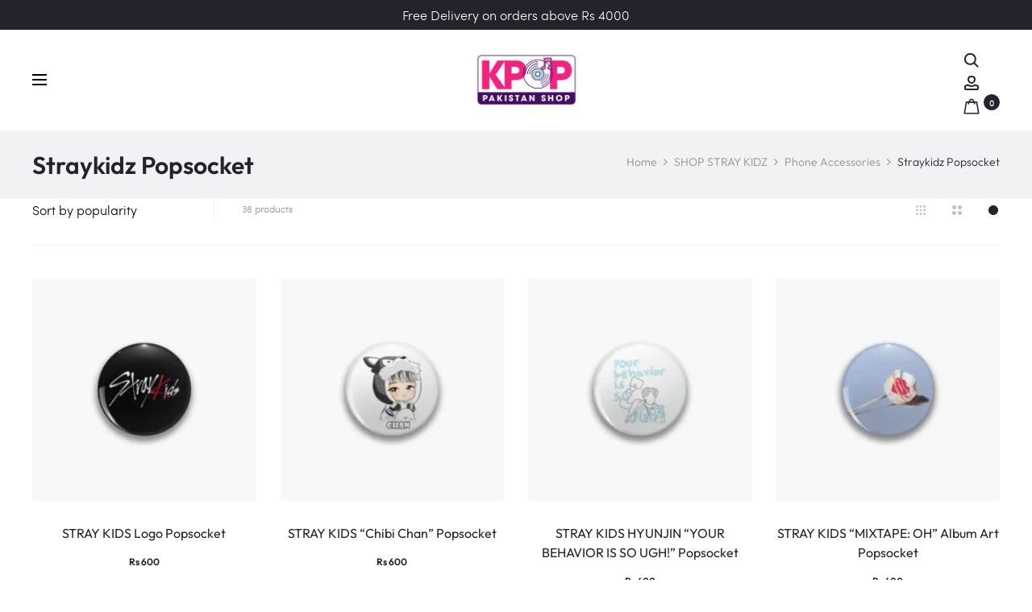

--- FILE ---
content_type: text/html; charset=UTF-8
request_url: https://kpoppakistanshop.com/product-category/shopstraykidz/straykidz-phone-accessories/straykidz-phone-accessories-popsocket/
body_size: 92729
content:
<!DOCTYPE html>
<html lang="en-US">
<head>
<meta charset="UTF-8">
<meta name="viewport" content="width=device-width, initial-scale=1">
<link rel="profile" href="http://gmpg.org/xfn/11">
<link rel="pingback" href="https://kpoppakistanshop.com/xmlrpc.php">

<meta name='robots' content='index, follow, max-image-preview:large, max-snippet:-1, max-video-preview:-1' />
	<style>img:is([sizes="auto" i], [sizes^="auto," i]) { contain-intrinsic-size: 3000px 1500px }</style>
	<script>window._wca = window._wca || [];</script>

<!-- Google Tag Manager by PYS -->
    <script data-cfasync="false" data-pagespeed-no-defer>
	    window.dataLayerPYS = window.dataLayerPYS || [];
	</script>
<!-- End Google Tag Manager by PYS -->
	<!-- This site is optimized with the Yoast SEO plugin v26.2 - https://yoast.com/wordpress/plugins/seo/ -->
	<title>Straykidz Popsocket - KPOP PAKISTAN SHOP</title>
	<link rel="canonical" href="https://kpoppakistanshop.com/product-category/shopstraykidz/straykidz-phone-accessories/straykidz-phone-accessories-popsocket/" />
	<meta property="og:locale" content="en_US" />
	<meta property="og:type" content="article" />
	<meta property="og:title" content="Straykidz Popsocket - KPOP PAKISTAN SHOP" />
	<meta property="og:url" content="https://kpoppakistanshop.com/product-category/shopstraykidz/straykidz-phone-accessories/straykidz-phone-accessories-popsocket/" />
	<meta property="og:site_name" content="KPOP PAKISTAN SHOP" />
	<meta property="og:image" content="https://kpoppakistanshop.com/wp-content/uploads/2020/12/Banner.png" />
	<meta property="og:image:width" content="1920" />
	<meta property="og:image:height" content="540" />
	<meta property="og:image:type" content="image/png" />
	<meta name="twitter:card" content="summary_large_image" />
	<script type="application/ld+json" class="yoast-schema-graph">{"@context":"https://schema.org","@graph":[{"@type":"CollectionPage","@id":"https://kpoppakistanshop.com/product-category/shopstraykidz/straykidz-phone-accessories/straykidz-phone-accessories-popsocket/","url":"https://kpoppakistanshop.com/product-category/shopstraykidz/straykidz-phone-accessories/straykidz-phone-accessories-popsocket/","name":"Straykidz Popsocket - KPOP PAKISTAN SHOP","isPartOf":{"@id":"https://kpoppakistanshop.com/#website"},"primaryImageOfPage":{"@id":"https://kpoppakistanshop.com/product-category/shopstraykidz/straykidz-phone-accessories/straykidz-phone-accessories-popsocket/#primaryimage"},"image":{"@id":"https://kpoppakistanshop.com/product-category/shopstraykidz/straykidz-phone-accessories/straykidz-phone-accessories-popsocket/#primaryimage"},"thumbnailUrl":"https://kpoppakistanshop.com/wp-content/uploads/2021/04/urpin_small_frontsquare1000x1000-1.jpg","breadcrumb":{"@id":"https://kpoppakistanshop.com/product-category/shopstraykidz/straykidz-phone-accessories/straykidz-phone-accessories-popsocket/#breadcrumb"},"inLanguage":"en-US"},{"@type":"ImageObject","inLanguage":"en-US","@id":"https://kpoppakistanshop.com/product-category/shopstraykidz/straykidz-phone-accessories/straykidz-phone-accessories-popsocket/#primaryimage","url":"https://kpoppakistanshop.com/wp-content/uploads/2021/04/urpin_small_frontsquare1000x1000-1.jpg","contentUrl":"https://kpoppakistanshop.com/wp-content/uploads/2021/04/urpin_small_frontsquare1000x1000-1.jpg","width":1000,"height":1000},{"@type":"BreadcrumbList","@id":"https://kpoppakistanshop.com/product-category/shopstraykidz/straykidz-phone-accessories/straykidz-phone-accessories-popsocket/#breadcrumb","itemListElement":[{"@type":"ListItem","position":1,"name":"Home","item":"https://kpoppakistanshop.com/"},{"@type":"ListItem","position":2,"name":"SHOP STRAY KIDZ","item":"https://kpoppakistanshop.com/product-category/shopstraykidz/"},{"@type":"ListItem","position":3,"name":"Phone Accessories","item":"https://kpoppakistanshop.com/product-category/shopstraykidz/straykidz-phone-accessories/"},{"@type":"ListItem","position":4,"name":"Straykidz Popsocket"}]},{"@type":"WebSite","@id":"https://kpoppakistanshop.com/#website","url":"https://kpoppakistanshop.com/","name":"KPOP PAKISTAN SHOP","description":"","publisher":{"@id":"https://kpoppakistanshop.com/#organization"},"potentialAction":[{"@type":"SearchAction","target":{"@type":"EntryPoint","urlTemplate":"https://kpoppakistanshop.com/?s={search_term_string}"},"query-input":{"@type":"PropertyValueSpecification","valueRequired":true,"valueName":"search_term_string"}}],"inLanguage":"en-US"},{"@type":"Organization","@id":"https://kpoppakistanshop.com/#organization","name":"KPOP Pakistan Shop","url":"https://kpoppakistanshop.com/","logo":{"@type":"ImageObject","inLanguage":"en-US","@id":"https://kpoppakistanshop.com/#/schema/logo/image/","url":"https://kpoppakistanshop.com/wp-content/uploads/2020/12/K-pop-logo.png","contentUrl":"https://kpoppakistanshop.com/wp-content/uploads/2020/12/K-pop-logo.png","width":397,"height":257,"caption":"KPOP Pakistan Shop"},"image":{"@id":"https://kpoppakistanshop.com/#/schema/logo/image/"},"sameAs":["https://www.facebook.com/kpoppakistanshopp","https://www.instagram.com/kpoppakistanshop/"]}]}</script>
	<!-- / Yoast SEO plugin. -->


<script type='application/javascript'  id='pys-version-script'>console.log('PixelYourSite Free version 11.1.3');</script>
<link rel='dns-prefetch' href='//stats.wp.com' />
<link rel='dns-prefetch' href='//fonts.googleapis.com' />
<link rel="alternate" type="application/rss+xml" title="KPOP PAKISTAN SHOP &raquo; Feed" href="https://kpoppakistanshop.com/feed/" />
<link rel="alternate" type="application/rss+xml" title="KPOP PAKISTAN SHOP &raquo; Comments Feed" href="https://kpoppakistanshop.com/comments/feed/" />
<link rel="alternate" type="application/rss+xml" title="KPOP PAKISTAN SHOP &raquo; Straykidz Popsocket Category Feed" href="https://kpoppakistanshop.com/product-category/shopstraykidz/straykidz-phone-accessories/straykidz-phone-accessories-popsocket/feed/" />
<script type="text/javascript">
/* <![CDATA[ */
window._wpemojiSettings = {"baseUrl":"https:\/\/s.w.org\/images\/core\/emoji\/16.0.1\/72x72\/","ext":".png","svgUrl":"https:\/\/s.w.org\/images\/core\/emoji\/16.0.1\/svg\/","svgExt":".svg","source":{"concatemoji":"https:\/\/kpoppakistanshop.com\/wp-includes\/js\/wp-emoji-release.min.js?ver=6.8.3"}};
/*! This file is auto-generated */
!function(s,n){var o,i,e;function c(e){try{var t={supportTests:e,timestamp:(new Date).valueOf()};sessionStorage.setItem(o,JSON.stringify(t))}catch(e){}}function p(e,t,n){e.clearRect(0,0,e.canvas.width,e.canvas.height),e.fillText(t,0,0);var t=new Uint32Array(e.getImageData(0,0,e.canvas.width,e.canvas.height).data),a=(e.clearRect(0,0,e.canvas.width,e.canvas.height),e.fillText(n,0,0),new Uint32Array(e.getImageData(0,0,e.canvas.width,e.canvas.height).data));return t.every(function(e,t){return e===a[t]})}function u(e,t){e.clearRect(0,0,e.canvas.width,e.canvas.height),e.fillText(t,0,0);for(var n=e.getImageData(16,16,1,1),a=0;a<n.data.length;a++)if(0!==n.data[a])return!1;return!0}function f(e,t,n,a){switch(t){case"flag":return n(e,"\ud83c\udff3\ufe0f\u200d\u26a7\ufe0f","\ud83c\udff3\ufe0f\u200b\u26a7\ufe0f")?!1:!n(e,"\ud83c\udde8\ud83c\uddf6","\ud83c\udde8\u200b\ud83c\uddf6")&&!n(e,"\ud83c\udff4\udb40\udc67\udb40\udc62\udb40\udc65\udb40\udc6e\udb40\udc67\udb40\udc7f","\ud83c\udff4\u200b\udb40\udc67\u200b\udb40\udc62\u200b\udb40\udc65\u200b\udb40\udc6e\u200b\udb40\udc67\u200b\udb40\udc7f");case"emoji":return!a(e,"\ud83e\udedf")}return!1}function g(e,t,n,a){var r="undefined"!=typeof WorkerGlobalScope&&self instanceof WorkerGlobalScope?new OffscreenCanvas(300,150):s.createElement("canvas"),o=r.getContext("2d",{willReadFrequently:!0}),i=(o.textBaseline="top",o.font="600 32px Arial",{});return e.forEach(function(e){i[e]=t(o,e,n,a)}),i}function t(e){var t=s.createElement("script");t.src=e,t.defer=!0,s.head.appendChild(t)}"undefined"!=typeof Promise&&(o="wpEmojiSettingsSupports",i=["flag","emoji"],n.supports={everything:!0,everythingExceptFlag:!0},e=new Promise(function(e){s.addEventListener("DOMContentLoaded",e,{once:!0})}),new Promise(function(t){var n=function(){try{var e=JSON.parse(sessionStorage.getItem(o));if("object"==typeof e&&"number"==typeof e.timestamp&&(new Date).valueOf()<e.timestamp+604800&&"object"==typeof e.supportTests)return e.supportTests}catch(e){}return null}();if(!n){if("undefined"!=typeof Worker&&"undefined"!=typeof OffscreenCanvas&&"undefined"!=typeof URL&&URL.createObjectURL&&"undefined"!=typeof Blob)try{var e="postMessage("+g.toString()+"("+[JSON.stringify(i),f.toString(),p.toString(),u.toString()].join(",")+"));",a=new Blob([e],{type:"text/javascript"}),r=new Worker(URL.createObjectURL(a),{name:"wpTestEmojiSupports"});return void(r.onmessage=function(e){c(n=e.data),r.terminate(),t(n)})}catch(e){}c(n=g(i,f,p,u))}t(n)}).then(function(e){for(var t in e)n.supports[t]=e[t],n.supports.everything=n.supports.everything&&n.supports[t],"flag"!==t&&(n.supports.everythingExceptFlag=n.supports.everythingExceptFlag&&n.supports[t]);n.supports.everythingExceptFlag=n.supports.everythingExceptFlag&&!n.supports.flag,n.DOMReady=!1,n.readyCallback=function(){n.DOMReady=!0}}).then(function(){return e}).then(function(){var e;n.supports.everything||(n.readyCallback(),(e=n.source||{}).concatemoji?t(e.concatemoji):e.wpemoji&&e.twemoji&&(t(e.twemoji),t(e.wpemoji)))}))}((window,document),window._wpemojiSettings);
/* ]]> */
</script>
<style id='wp-emoji-styles-inline-css' type='text/css'>

	img.wp-smiley, img.emoji {
		display: inline !important;
		border: none !important;
		box-shadow: none !important;
		height: 1em !important;
		width: 1em !important;
		margin: 0 0.07em !important;
		vertical-align: -0.1em !important;
		background: none !important;
		padding: 0 !important;
	}
</style>
<link rel='stylesheet' id='wp-block-library-css' href='https://kpoppakistanshop.com/wp-includes/css/dist/block-library/style.min.css?ver=6.8.3' type='text/css' media='all' />
<style id='wp-block-library-theme-inline-css' type='text/css'>
.wp-block-audio :where(figcaption){color:#555;font-size:13px;text-align:center}.is-dark-theme .wp-block-audio :where(figcaption){color:#ffffffa6}.wp-block-audio{margin:0 0 1em}.wp-block-code{border:1px solid #ccc;border-radius:4px;font-family:Menlo,Consolas,monaco,monospace;padding:.8em 1em}.wp-block-embed :where(figcaption){color:#555;font-size:13px;text-align:center}.is-dark-theme .wp-block-embed :where(figcaption){color:#ffffffa6}.wp-block-embed{margin:0 0 1em}.blocks-gallery-caption{color:#555;font-size:13px;text-align:center}.is-dark-theme .blocks-gallery-caption{color:#ffffffa6}:root :where(.wp-block-image figcaption){color:#555;font-size:13px;text-align:center}.is-dark-theme :root :where(.wp-block-image figcaption){color:#ffffffa6}.wp-block-image{margin:0 0 1em}.wp-block-pullquote{border-bottom:4px solid;border-top:4px solid;color:currentColor;margin-bottom:1.75em}.wp-block-pullquote cite,.wp-block-pullquote footer,.wp-block-pullquote__citation{color:currentColor;font-size:.8125em;font-style:normal;text-transform:uppercase}.wp-block-quote{border-left:.25em solid;margin:0 0 1.75em;padding-left:1em}.wp-block-quote cite,.wp-block-quote footer{color:currentColor;font-size:.8125em;font-style:normal;position:relative}.wp-block-quote:where(.has-text-align-right){border-left:none;border-right:.25em solid;padding-left:0;padding-right:1em}.wp-block-quote:where(.has-text-align-center){border:none;padding-left:0}.wp-block-quote.is-large,.wp-block-quote.is-style-large,.wp-block-quote:where(.is-style-plain){border:none}.wp-block-search .wp-block-search__label{font-weight:700}.wp-block-search__button{border:1px solid #ccc;padding:.375em .625em}:where(.wp-block-group.has-background){padding:1.25em 2.375em}.wp-block-separator.has-css-opacity{opacity:.4}.wp-block-separator{border:none;border-bottom:2px solid;margin-left:auto;margin-right:auto}.wp-block-separator.has-alpha-channel-opacity{opacity:1}.wp-block-separator:not(.is-style-wide):not(.is-style-dots){width:100px}.wp-block-separator.has-background:not(.is-style-dots){border-bottom:none;height:1px}.wp-block-separator.has-background:not(.is-style-wide):not(.is-style-dots){height:2px}.wp-block-table{margin:0 0 1em}.wp-block-table td,.wp-block-table th{word-break:normal}.wp-block-table :where(figcaption){color:#555;font-size:13px;text-align:center}.is-dark-theme .wp-block-table :where(figcaption){color:#ffffffa6}.wp-block-video :where(figcaption){color:#555;font-size:13px;text-align:center}.is-dark-theme .wp-block-video :where(figcaption){color:#ffffffa6}.wp-block-video{margin:0 0 1em}:root :where(.wp-block-template-part.has-background){margin-bottom:0;margin-top:0;padding:1.25em 2.375em}
</style>
<style id='classic-theme-styles-inline-css' type='text/css'>
/*! This file is auto-generated */
.wp-block-button__link{color:#fff;background-color:#32373c;border-radius:9999px;box-shadow:none;text-decoration:none;padding:calc(.667em + 2px) calc(1.333em + 2px);font-size:1.125em}.wp-block-file__button{background:#32373c;color:#fff;text-decoration:none}
</style>
<link rel='stylesheet' id='mediaelement-css' href='https://kpoppakistanshop.com/wp-includes/js/mediaelement/mediaelementplayer-legacy.min.css?ver=4.2.17' type='text/css' media='all' />
<link rel='stylesheet' id='wp-mediaelement-css' href='https://kpoppakistanshop.com/wp-includes/js/mediaelement/wp-mediaelement.min.css?ver=6.8.3' type='text/css' media='all' />
<style id='jetpack-sharing-buttons-style-inline-css' type='text/css'>
.jetpack-sharing-buttons__services-list{display:flex;flex-direction:row;flex-wrap:wrap;gap:0;list-style-type:none;margin:5px;padding:0}.jetpack-sharing-buttons__services-list.has-small-icon-size{font-size:12px}.jetpack-sharing-buttons__services-list.has-normal-icon-size{font-size:16px}.jetpack-sharing-buttons__services-list.has-large-icon-size{font-size:24px}.jetpack-sharing-buttons__services-list.has-huge-icon-size{font-size:36px}@media print{.jetpack-sharing-buttons__services-list{display:none!important}}.editor-styles-wrapper .wp-block-jetpack-sharing-buttons{gap:0;padding-inline-start:0}ul.jetpack-sharing-buttons__services-list.has-background{padding:1.25em 2.375em}
</style>
<link rel='stylesheet' id='cr-frontend-css-css' href='https://kpoppakistanshop.com/wp-content/plugins/customer-reviews-woocommerce/css/frontend.css?ver=5.77.1' type='text/css' media='all' />
<link rel='stylesheet' id='cr-badges-css-css' href='https://kpoppakistanshop.com/wp-content/plugins/customer-reviews-woocommerce/css/badges.css?ver=5.77.1' type='text/css' media='all' />
<style id='global-styles-inline-css' type='text/css'>
:root{--wp--preset--aspect-ratio--square: 1;--wp--preset--aspect-ratio--4-3: 4/3;--wp--preset--aspect-ratio--3-4: 3/4;--wp--preset--aspect-ratio--3-2: 3/2;--wp--preset--aspect-ratio--2-3: 2/3;--wp--preset--aspect-ratio--16-9: 16/9;--wp--preset--aspect-ratio--9-16: 9/16;--wp--preset--color--black: #000000;--wp--preset--color--cyan-bluish-gray: #abb8c3;--wp--preset--color--white: #ffffff;--wp--preset--color--pale-pink: #f78da7;--wp--preset--color--vivid-red: #cf2e2e;--wp--preset--color--luminous-vivid-orange: #ff6900;--wp--preset--color--luminous-vivid-amber: #fcb900;--wp--preset--color--light-green-cyan: #7bdcb5;--wp--preset--color--vivid-green-cyan: #00d084;--wp--preset--color--pale-cyan-blue: #8ed1fc;--wp--preset--color--vivid-cyan-blue: #0693e3;--wp--preset--color--vivid-purple: #9b51e0;--wp--preset--gradient--vivid-cyan-blue-to-vivid-purple: linear-gradient(135deg,rgba(6,147,227,1) 0%,rgb(155,81,224) 100%);--wp--preset--gradient--light-green-cyan-to-vivid-green-cyan: linear-gradient(135deg,rgb(122,220,180) 0%,rgb(0,208,130) 100%);--wp--preset--gradient--luminous-vivid-amber-to-luminous-vivid-orange: linear-gradient(135deg,rgba(252,185,0,1) 0%,rgba(255,105,0,1) 100%);--wp--preset--gradient--luminous-vivid-orange-to-vivid-red: linear-gradient(135deg,rgba(255,105,0,1) 0%,rgb(207,46,46) 100%);--wp--preset--gradient--very-light-gray-to-cyan-bluish-gray: linear-gradient(135deg,rgb(238,238,238) 0%,rgb(169,184,195) 100%);--wp--preset--gradient--cool-to-warm-spectrum: linear-gradient(135deg,rgb(74,234,220) 0%,rgb(151,120,209) 20%,rgb(207,42,186) 40%,rgb(238,44,130) 60%,rgb(251,105,98) 80%,rgb(254,248,76) 100%);--wp--preset--gradient--blush-light-purple: linear-gradient(135deg,rgb(255,206,236) 0%,rgb(152,150,240) 100%);--wp--preset--gradient--blush-bordeaux: linear-gradient(135deg,rgb(254,205,165) 0%,rgb(254,45,45) 50%,rgb(107,0,62) 100%);--wp--preset--gradient--luminous-dusk: linear-gradient(135deg,rgb(255,203,112) 0%,rgb(199,81,192) 50%,rgb(65,88,208) 100%);--wp--preset--gradient--pale-ocean: linear-gradient(135deg,rgb(255,245,203) 0%,rgb(182,227,212) 50%,rgb(51,167,181) 100%);--wp--preset--gradient--electric-grass: linear-gradient(135deg,rgb(202,248,128) 0%,rgb(113,206,126) 100%);--wp--preset--gradient--midnight: linear-gradient(135deg,rgb(2,3,129) 0%,rgb(40,116,252) 100%);--wp--preset--font-size--small: 13px;--wp--preset--font-size--medium: 20px;--wp--preset--font-size--large: 36px;--wp--preset--font-size--x-large: 42px;--wp--preset--spacing--20: 0.44rem;--wp--preset--spacing--30: 0.67rem;--wp--preset--spacing--40: 1rem;--wp--preset--spacing--50: 1.5rem;--wp--preset--spacing--60: 2.25rem;--wp--preset--spacing--70: 3.38rem;--wp--preset--spacing--80: 5.06rem;--wp--preset--shadow--natural: 6px 6px 9px rgba(0, 0, 0, 0.2);--wp--preset--shadow--deep: 12px 12px 50px rgba(0, 0, 0, 0.4);--wp--preset--shadow--sharp: 6px 6px 0px rgba(0, 0, 0, 0.2);--wp--preset--shadow--outlined: 6px 6px 0px -3px rgba(255, 255, 255, 1), 6px 6px rgba(0, 0, 0, 1);--wp--preset--shadow--crisp: 6px 6px 0px rgba(0, 0, 0, 1);}:where(.is-layout-flex){gap: 0.5em;}:where(.is-layout-grid){gap: 0.5em;}body .is-layout-flex{display: flex;}.is-layout-flex{flex-wrap: wrap;align-items: center;}.is-layout-flex > :is(*, div){margin: 0;}body .is-layout-grid{display: grid;}.is-layout-grid > :is(*, div){margin: 0;}:where(.wp-block-columns.is-layout-flex){gap: 2em;}:where(.wp-block-columns.is-layout-grid){gap: 2em;}:where(.wp-block-post-template.is-layout-flex){gap: 1.25em;}:where(.wp-block-post-template.is-layout-grid){gap: 1.25em;}.has-black-color{color: var(--wp--preset--color--black) !important;}.has-cyan-bluish-gray-color{color: var(--wp--preset--color--cyan-bluish-gray) !important;}.has-white-color{color: var(--wp--preset--color--white) !important;}.has-pale-pink-color{color: var(--wp--preset--color--pale-pink) !important;}.has-vivid-red-color{color: var(--wp--preset--color--vivid-red) !important;}.has-luminous-vivid-orange-color{color: var(--wp--preset--color--luminous-vivid-orange) !important;}.has-luminous-vivid-amber-color{color: var(--wp--preset--color--luminous-vivid-amber) !important;}.has-light-green-cyan-color{color: var(--wp--preset--color--light-green-cyan) !important;}.has-vivid-green-cyan-color{color: var(--wp--preset--color--vivid-green-cyan) !important;}.has-pale-cyan-blue-color{color: var(--wp--preset--color--pale-cyan-blue) !important;}.has-vivid-cyan-blue-color{color: var(--wp--preset--color--vivid-cyan-blue) !important;}.has-vivid-purple-color{color: var(--wp--preset--color--vivid-purple) !important;}.has-black-background-color{background-color: var(--wp--preset--color--black) !important;}.has-cyan-bluish-gray-background-color{background-color: var(--wp--preset--color--cyan-bluish-gray) !important;}.has-white-background-color{background-color: var(--wp--preset--color--white) !important;}.has-pale-pink-background-color{background-color: var(--wp--preset--color--pale-pink) !important;}.has-vivid-red-background-color{background-color: var(--wp--preset--color--vivid-red) !important;}.has-luminous-vivid-orange-background-color{background-color: var(--wp--preset--color--luminous-vivid-orange) !important;}.has-luminous-vivid-amber-background-color{background-color: var(--wp--preset--color--luminous-vivid-amber) !important;}.has-light-green-cyan-background-color{background-color: var(--wp--preset--color--light-green-cyan) !important;}.has-vivid-green-cyan-background-color{background-color: var(--wp--preset--color--vivid-green-cyan) !important;}.has-pale-cyan-blue-background-color{background-color: var(--wp--preset--color--pale-cyan-blue) !important;}.has-vivid-cyan-blue-background-color{background-color: var(--wp--preset--color--vivid-cyan-blue) !important;}.has-vivid-purple-background-color{background-color: var(--wp--preset--color--vivid-purple) !important;}.has-black-border-color{border-color: var(--wp--preset--color--black) !important;}.has-cyan-bluish-gray-border-color{border-color: var(--wp--preset--color--cyan-bluish-gray) !important;}.has-white-border-color{border-color: var(--wp--preset--color--white) !important;}.has-pale-pink-border-color{border-color: var(--wp--preset--color--pale-pink) !important;}.has-vivid-red-border-color{border-color: var(--wp--preset--color--vivid-red) !important;}.has-luminous-vivid-orange-border-color{border-color: var(--wp--preset--color--luminous-vivid-orange) !important;}.has-luminous-vivid-amber-border-color{border-color: var(--wp--preset--color--luminous-vivid-amber) !important;}.has-light-green-cyan-border-color{border-color: var(--wp--preset--color--light-green-cyan) !important;}.has-vivid-green-cyan-border-color{border-color: var(--wp--preset--color--vivid-green-cyan) !important;}.has-pale-cyan-blue-border-color{border-color: var(--wp--preset--color--pale-cyan-blue) !important;}.has-vivid-cyan-blue-border-color{border-color: var(--wp--preset--color--vivid-cyan-blue) !important;}.has-vivid-purple-border-color{border-color: var(--wp--preset--color--vivid-purple) !important;}.has-vivid-cyan-blue-to-vivid-purple-gradient-background{background: var(--wp--preset--gradient--vivid-cyan-blue-to-vivid-purple) !important;}.has-light-green-cyan-to-vivid-green-cyan-gradient-background{background: var(--wp--preset--gradient--light-green-cyan-to-vivid-green-cyan) !important;}.has-luminous-vivid-amber-to-luminous-vivid-orange-gradient-background{background: var(--wp--preset--gradient--luminous-vivid-amber-to-luminous-vivid-orange) !important;}.has-luminous-vivid-orange-to-vivid-red-gradient-background{background: var(--wp--preset--gradient--luminous-vivid-orange-to-vivid-red) !important;}.has-very-light-gray-to-cyan-bluish-gray-gradient-background{background: var(--wp--preset--gradient--very-light-gray-to-cyan-bluish-gray) !important;}.has-cool-to-warm-spectrum-gradient-background{background: var(--wp--preset--gradient--cool-to-warm-spectrum) !important;}.has-blush-light-purple-gradient-background{background: var(--wp--preset--gradient--blush-light-purple) !important;}.has-blush-bordeaux-gradient-background{background: var(--wp--preset--gradient--blush-bordeaux) !important;}.has-luminous-dusk-gradient-background{background: var(--wp--preset--gradient--luminous-dusk) !important;}.has-pale-ocean-gradient-background{background: var(--wp--preset--gradient--pale-ocean) !important;}.has-electric-grass-gradient-background{background: var(--wp--preset--gradient--electric-grass) !important;}.has-midnight-gradient-background{background: var(--wp--preset--gradient--midnight) !important;}.has-small-font-size{font-size: var(--wp--preset--font-size--small) !important;}.has-medium-font-size{font-size: var(--wp--preset--font-size--medium) !important;}.has-large-font-size{font-size: var(--wp--preset--font-size--large) !important;}.has-x-large-font-size{font-size: var(--wp--preset--font-size--x-large) !important;}
:where(.wp-block-post-template.is-layout-flex){gap: 1.25em;}:where(.wp-block-post-template.is-layout-grid){gap: 1.25em;}
:where(.wp-block-columns.is-layout-flex){gap: 2em;}:where(.wp-block-columns.is-layout-grid){gap: 2em;}
:root :where(.wp-block-pullquote){font-size: 1.5em;line-height: 1.6;}
</style>
<link rel='stylesheet' id='contact-form-7-css' href='https://kpoppakistanshop.com/wp-content/plugins/contact-form-7/includes/css/styles.css?ver=6.1.3' type='text/css' media='all' />
<link rel='stylesheet' id='woocommerce-general-css' href='https://kpoppakistanshop.com/wp-content/plugins/woocommerce/assets/css/woocommerce.css?ver=10.3.4' type='text/css' media='all' />
<style id='woocommerce-inline-inline-css' type='text/css'>
.woocommerce form .form-row .required { visibility: visible; }
</style>
<link rel='stylesheet' id='free-shipping-label-public-css' href='https://kpoppakistanshop.com/wp-content/plugins/free-shipping-label/assets/build/fsl-public.css?ver=3.3.2' type='text/css' media='all' />
<link rel='stylesheet' id='brands-styles-css' href='https://kpoppakistanshop.com/wp-content/plugins/woocommerce/assets/css/brands.css?ver=10.3.4' type='text/css' media='all' />
<link rel='stylesheet' id='sober-fonts-css' href='https://fonts.googleapis.com/css?family=Poppins%3A300%2C400%2C500%2C600%2C700%7COutfit&#038;subset=latin%2Clatin-ext&#038;display=swap&#038;ver=6.8.3' type='text/css' media='all' />
<link rel='stylesheet' id='select2-css' href='https://kpoppakistanshop.com/wp-content/plugins/woocommerce/assets/css/select2.css?ver=10.3.4' type='text/css' media='all' />
<link rel='stylesheet' id='font-awesome-css' href='https://kpoppakistanshop.com/wp-content/themes/sober/css/font-awesome.min.css?ver=4.7.0' type='text/css' media='all' />
<link rel='stylesheet' id='bootstrap-css' href='https://kpoppakistanshop.com/wp-content/themes/sober/css/bootstrap.css?ver=3.3.6' type='text/css' media='all' />
<link rel='stylesheet' id='sober-css' href='https://kpoppakistanshop.com/wp-content/themes/sober/style.css?ver=1.0.0' type='text/css' media='all' />
<style id='sober-inline-css' type='text/css'>

				@font-face {
					font-family: "Sofia Pro";
					src: url( https://kpoppakistanshop.com/wp-content/themes/sober/fonts/sofiapro-light-webfont.woff2 ) format("woff2");
					font-weight: 300;
					font-style: normal;
					font-display: swap;
				}
			body,button,input,select,textarea{font-family: Sofia Pro;font-size: 16px;line-height: 1.7;color: #000000;}a{color: #23232c;}a:hover{color: #111114;}h1, .h1{font-family: Sofia Pro;}h2, .h2{font-family: Sofia Pro;}h3, .h3{font-family: Outfit;font-size: 20px;font-weight: 500;line-height: 1.5;text-transform: none;}h4, .h4{font-family: Sofia Pro;}h5, .h5{font-family: Sofia Pro;}h6, .h6{font-family: Sofia Pro;}.nav-menu > li > a, .side-menu .menu > li > a{font-family: Outfit;font-size: 14px;}.nav-menu .sub-menu a, .side-menu .sub-menu a{font-family: Outfit;font-size: 14px;font-weight: 300;color: #000000;text-transform: uppercase;}.primary-menu.side-menu .menu > li > a{font-family: Outfit;}.primary-menu.side-menu .sub-menu li a{font-family: Outfit;color: #000000;}.mobile-menu.side-menu .menu > li > a{font-family: Outfit;}.mobile-menu.side-menu .sub-menu li a{font-family: Outfit;color: #000000;text-transform: uppercase;}.page-header .page-title{font-family: Sofia Pro;font-size: 90;font-weight: 300;line-height: 1;text-transform: none;}.page-header-style-minimal .page-header .page-title{font-family: Outfit;font-size: 30px;font-weight: 600;}.woocommerce .woocommerce-breadcrumb, .breadcrumb{font-family: Outfit;font-size: 14px;font-weight: 300;}.widget-title{font-family: Sofia Pro;font-size: 20px;text-transform: none;}.woocommerce div.product .product_title{font-family: Outfit;font-size: 32px;font-weight: 500;color: #000000;text-transform: none;}.woocommerce div.product .woocommerce-product-details__short-description, .woocommerce div.product div[itemprop="description"]{font-family: Outfit;font-size: 16px;line-height: 1.5;}.woocommerce .upsells h2, .woocommerce .related h2{font-family: Outfit;font-size: 40px;font-weight: 500;}.footer-info{font-family: Outfit;font-size: 15px;font-weight: 500;}.site-branding .logo img {width: 130px;}.sober-popup.popup-layout-fullscreen, .sober-popup-backdrop {background-color: rgba(35,35,44,0.5); }.woocommerce .ribbons .onsale {background-color: #00d994}.woocommerce .ribbons .newness {background-color: #ffaa65}.woocommerce .ribbons .featured {background-color: #ff6962}.woocommerce .ribbons .sold-out {background-color: #827d7d}
</style>
<link rel='stylesheet' id='wcpa-frontend-css' href='https://kpoppakistanshop.com/wp-content/plugins/woo-custom-product-addons/assets/css/style_1.css?ver=3.0.17' type='text/css' media='all' />
<link rel='stylesheet' id='soopf-css' href='https://kpoppakistanshop.com/wp-content/plugins/soo-product-filter/assets/css/frontend.css?ver=20160623' type='text/css' media='all' />
<link rel='stylesheet' id='soo-wishlist-css' href='https://kpoppakistanshop.com/wp-content/plugins/soo-wishlist/assets/css/wishlist.css?ver=1.2.6' type='text/css' media='all' />
<link rel='stylesheet' id='sober-child-css' href='https://kpoppakistanshop.com/wp-content/themes/sober-child/style.css?ver=6.8.3' type='text/css' media='all' />
<script type="text/template" id="tmpl-variation-template">
	<div class="woocommerce-variation-description">{{{ data.variation.variation_description }}}</div>
	<div class="woocommerce-variation-price">{{{ data.variation.price_html }}}</div>
	<div class="woocommerce-variation-availability">{{{ data.variation.availability_html }}}</div>
</script>
<script type="text/template" id="tmpl-unavailable-variation-template">
	<p role="alert">Sorry, this product is unavailable. Please choose a different combination.</p>
</script>
<script type="text/javascript" id="jquery-core-js-extra">
/* <![CDATA[ */
var pysFacebookRest = {"restApiUrl":"https:\/\/kpoppakistanshop.com\/wp-json\/pys-facebook\/v1\/event","debug":""};
/* ]]> */
</script>
<script type="text/javascript" src="https://kpoppakistanshop.com/wp-includes/js/jquery/jquery.min.js?ver=3.7.1" id="jquery-core-js"></script>
<script type="text/javascript" src="https://kpoppakistanshop.com/wp-includes/js/jquery/jquery-migrate.min.js?ver=3.4.1" id="jquery-migrate-js"></script>
<script type="text/javascript" src="https://kpoppakistanshop.com/wp-content/plugins/woocommerce/assets/js/jquery-blockui/jquery.blockUI.min.js?ver=2.7.0-wc.10.3.4" id="wc-jquery-blockui-js" data-wp-strategy="defer"></script>
<script type="text/javascript" id="wc-add-to-cart-js-extra">
/* <![CDATA[ */
var wc_add_to_cart_params = {"ajax_url":"\/wp-admin\/admin-ajax.php","wc_ajax_url":"\/?wc-ajax=%%endpoint%%","i18n_view_cart":"View cart","cart_url":"https:\/\/kpoppakistanshop.com\/cart\/","is_cart":"","cart_redirect_after_add":"no"};
/* ]]> */
</script>
<script type="text/javascript" src="https://kpoppakistanshop.com/wp-content/plugins/woocommerce/assets/js/frontend/add-to-cart.min.js?ver=10.3.4" id="wc-add-to-cart-js" data-wp-strategy="defer"></script>
<script type="text/javascript" src="https://kpoppakistanshop.com/wp-content/plugins/woocommerce/assets/js/js-cookie/js.cookie.min.js?ver=2.1.4-wc.10.3.4" id="wc-js-cookie-js" defer="defer" data-wp-strategy="defer"></script>
<script type="text/javascript" id="woocommerce-js-extra">
/* <![CDATA[ */
var woocommerce_params = {"ajax_url":"\/wp-admin\/admin-ajax.php","wc_ajax_url":"\/?wc-ajax=%%endpoint%%","i18n_password_show":"Show password","i18n_password_hide":"Hide password"};
/* ]]> */
</script>
<script type="text/javascript" src="https://kpoppakistanshop.com/wp-content/plugins/woocommerce/assets/js/frontend/woocommerce.min.js?ver=10.3.4" id="woocommerce-js" defer="defer" data-wp-strategy="defer"></script>
<script type="text/javascript" src="https://kpoppakistanshop.com/wp-content/plugins/js_composer/assets/js/vendors/woocommerce-add-to-cart.js?ver=8.4.1" id="vc_woocommerce-add-to-cart-js-js"></script>
<script type="text/javascript" src="https://kpoppakistanshop.com/wp-includes/js/underscore.min.js?ver=1.13.7" id="underscore-js"></script>
<script type="text/javascript" id="wp-util-js-extra">
/* <![CDATA[ */
var _wpUtilSettings = {"ajax":{"url":"\/wp-admin\/admin-ajax.php"}};
/* ]]> */
</script>
<script type="text/javascript" src="https://kpoppakistanshop.com/wp-includes/js/wp-util.min.js?ver=6.8.3" id="wp-util-js"></script>
<script type="text/javascript" id="wc-add-to-cart-variation-js-extra">
/* <![CDATA[ */
var wc_add_to_cart_variation_params = {"wc_ajax_url":"\/?wc-ajax=%%endpoint%%","i18n_no_matching_variations_text":"Sorry, no products matched your selection. Please choose a different combination.","i18n_make_a_selection_text":"Please select some product options before adding this product to your cart.","i18n_unavailable_text":"Sorry, this product is unavailable. Please choose a different combination.","i18n_reset_alert_text":"Your selection has been reset. Please select some product options before adding this product to your cart."};
/* ]]> */
</script>
<script type="text/javascript" src="https://kpoppakistanshop.com/wp-content/plugins/woocommerce/assets/js/frontend/add-to-cart-variation.min.js?ver=10.3.4" id="wc-add-to-cart-variation-js" defer="defer" data-wp-strategy="defer"></script>
<script type="text/javascript" src="https://stats.wp.com/s-202544.js" id="woocommerce-analytics-js" defer="defer" data-wp-strategy="defer"></script>
<script type="text/javascript" src="https://kpoppakistanshop.com/wp-content/plugins/pixelyoursite/dist/scripts/jquery.bind-first-0.2.3.min.js?ver=6.8.3" id="jquery-bind-first-js"></script>
<script type="text/javascript" src="https://kpoppakistanshop.com/wp-content/plugins/pixelyoursite/dist/scripts/js.cookie-2.1.3.min.js?ver=2.1.3" id="js-cookie-pys-js"></script>
<script type="text/javascript" src="https://kpoppakistanshop.com/wp-content/plugins/pixelyoursite/dist/scripts/tld.min.js?ver=2.3.1" id="js-tld-js"></script>
<script type="text/javascript" id="pys-js-extra">
/* <![CDATA[ */
var pysOptions = {"staticEvents":{"facebook":{"woo_view_category":[{"delay":0,"type":"static","name":"ViewCategory","pixelIds":["363769028216606"],"eventID":"07dddf6c-d260-4382-9eca-92ffe306cb63","params":{"content_type":"product","content_category":"Phone Accessories, SHOP STRAY KIDZ","content_name":"Straykidz Popsocket","content_ids":["86842","97337","86815","86880","86832"],"page_title":"Straykidz Popsocket","post_type":"product_cat","post_id":376,"plugin":"PixelYourSite","user_role":"guest","event_url":"kpoppakistanshop.com\/product-category\/shopstraykidz\/straykidz-phone-accessories\/straykidz-phone-accessories-popsocket\/"},"e_id":"woo_view_category","ids":[],"hasTimeWindow":false,"timeWindow":0,"woo_order":"","edd_order":""}],"init_event":[{"delay":0,"type":"static","ajaxFire":false,"name":"PageView","pixelIds":["363769028216606"],"eventID":"c435f049-72d1-478c-a90c-6417c0441d5c","params":{"page_title":"Straykidz Popsocket","post_type":"product_cat","post_id":376,"plugin":"PixelYourSite","user_role":"guest","event_url":"kpoppakistanshop.com\/product-category\/shopstraykidz\/straykidz-phone-accessories\/straykidz-phone-accessories-popsocket\/"},"e_id":"init_event","ids":[],"hasTimeWindow":false,"timeWindow":0,"woo_order":"","edd_order":""}]}},"dynamicEvents":{"automatic_event_form":{"facebook":{"delay":0,"type":"dyn","name":"Form","pixelIds":["363769028216606"],"eventID":"f3b1e7ea-448b-4fa9-ad07-2cc439a6096a","params":{"page_title":"Straykidz Popsocket","post_type":"product_cat","post_id":376,"plugin":"PixelYourSite","user_role":"guest","event_url":"kpoppakistanshop.com\/product-category\/shopstraykidz\/straykidz-phone-accessories\/straykidz-phone-accessories-popsocket\/"},"e_id":"automatic_event_form","ids":[],"hasTimeWindow":false,"timeWindow":0,"woo_order":"","edd_order":""}},"automatic_event_download":{"facebook":{"delay":0,"type":"dyn","name":"Download","extensions":["","doc","exe","js","pdf","ppt","tgz","zip","xls"],"pixelIds":["363769028216606"],"eventID":"a4322ed7-5ca4-45a2-a1d3-8a2c2701ef68","params":{"page_title":"Straykidz Popsocket","post_type":"product_cat","post_id":376,"plugin":"PixelYourSite","user_role":"guest","event_url":"kpoppakistanshop.com\/product-category\/shopstraykidz\/straykidz-phone-accessories\/straykidz-phone-accessories-popsocket\/"},"e_id":"automatic_event_download","ids":[],"hasTimeWindow":false,"timeWindow":0,"woo_order":"","edd_order":""}},"automatic_event_comment":{"facebook":{"delay":0,"type":"dyn","name":"Comment","pixelIds":["363769028216606"],"eventID":"1ecc7aec-829c-4c72-a2d7-cec9ff6fc5a0","params":{"page_title":"Straykidz Popsocket","post_type":"product_cat","post_id":376,"plugin":"PixelYourSite","user_role":"guest","event_url":"kpoppakistanshop.com\/product-category\/shopstraykidz\/straykidz-phone-accessories\/straykidz-phone-accessories-popsocket\/"},"e_id":"automatic_event_comment","ids":[],"hasTimeWindow":false,"timeWindow":0,"woo_order":"","edd_order":""}},"woo_add_to_cart_on_button_click":{"facebook":{"delay":0,"type":"dyn","name":"AddToCart","pixelIds":["363769028216606"],"eventID":"eebdc27d-ada3-4c45-b522-a039f90e23b7","params":{"page_title":"Straykidz Popsocket","post_type":"product_cat","post_id":376,"plugin":"PixelYourSite","user_role":"guest","event_url":"kpoppakistanshop.com\/product-category\/shopstraykidz\/straykidz-phone-accessories\/straykidz-phone-accessories-popsocket\/"},"e_id":"woo_add_to_cart_on_button_click","ids":[],"hasTimeWindow":false,"timeWindow":0,"woo_order":"","edd_order":""}}},"triggerEvents":[],"triggerEventTypes":[],"facebook":{"pixelIds":["363769028216606"],"advancedMatching":{"external_id":"adaaacefcbffbbbbaffcacba"},"advancedMatchingEnabled":true,"removeMetadata":false,"wooVariableAsSimple":false,"serverApiEnabled":true,"wooCRSendFromServer":false,"send_external_id":null,"enabled_medical":false,"do_not_track_medical_param":["event_url","post_title","page_title","landing_page","content_name","categories","category_name","tags"],"meta_ldu":false},"ga":{"trackingIds":["UA-182544588-1"],"commentEventEnabled":true,"downloadEnabled":true,"formEventEnabled":true,"crossDomainEnabled":false,"crossDomainAcceptIncoming":false,"crossDomainDomains":[],"isDebugEnabled":[],"serverContainerUrls":{"UA-182544588-1":{"enable_server_container":"","server_container_url":"","transport_url":""}},"additionalConfig":{"UA-182544588-1":{"first_party_collection":true}},"disableAdvertisingFeatures":false,"disableAdvertisingPersonalization":false,"wooVariableAsSimple":true,"custom_page_view_event":false},"debug":"","siteUrl":"https:\/\/kpoppakistanshop.com","ajaxUrl":"https:\/\/kpoppakistanshop.com\/wp-admin\/admin-ajax.php","ajax_event":"d4ed7e07ba","enable_remove_download_url_param":"1","cookie_duration":"7","last_visit_duration":"60","enable_success_send_form":"","ajaxForServerEvent":"1","ajaxForServerStaticEvent":"1","useSendBeacon":"1","send_external_id":"1","external_id_expire":"180","track_cookie_for_subdomains":"1","google_consent_mode":"1","gdpr":{"ajax_enabled":false,"all_disabled_by_api":false,"facebook_disabled_by_api":false,"analytics_disabled_by_api":false,"google_ads_disabled_by_api":false,"pinterest_disabled_by_api":false,"bing_disabled_by_api":false,"externalID_disabled_by_api":false,"facebook_prior_consent_enabled":true,"analytics_prior_consent_enabled":true,"google_ads_prior_consent_enabled":null,"pinterest_prior_consent_enabled":true,"bing_prior_consent_enabled":true,"cookiebot_integration_enabled":false,"cookiebot_facebook_consent_category":"marketing","cookiebot_analytics_consent_category":"statistics","cookiebot_tiktok_consent_category":"marketing","cookiebot_google_ads_consent_category":"marketing","cookiebot_pinterest_consent_category":"marketing","cookiebot_bing_consent_category":"marketing","consent_magic_integration_enabled":false,"real_cookie_banner_integration_enabled":false,"cookie_notice_integration_enabled":false,"cookie_law_info_integration_enabled":false,"analytics_storage":{"enabled":true,"value":"granted","filter":false},"ad_storage":{"enabled":true,"value":"granted","filter":false},"ad_user_data":{"enabled":true,"value":"granted","filter":false},"ad_personalization":{"enabled":true,"value":"granted","filter":false}},"cookie":{"disabled_all_cookie":false,"disabled_start_session_cookie":false,"disabled_advanced_form_data_cookie":false,"disabled_landing_page_cookie":false,"disabled_first_visit_cookie":false,"disabled_trafficsource_cookie":false,"disabled_utmTerms_cookie":false,"disabled_utmId_cookie":false},"tracking_analytics":{"TrafficSource":"direct","TrafficLanding":"undefined","TrafficUtms":[],"TrafficUtmsId":[]},"GATags":{"ga_datalayer_type":"default","ga_datalayer_name":"dataLayerPYS"},"woo":{"enabled":true,"enabled_save_data_to_orders":true,"addToCartOnButtonEnabled":true,"addToCartOnButtonValueEnabled":true,"addToCartOnButtonValueOption":"price","singleProductId":null,"removeFromCartSelector":"form.woocommerce-cart-form .remove","addToCartCatchMethod":"add_cart_js","is_order_received_page":false,"containOrderId":false},"edd":{"enabled":false},"cache_bypass":"1762080755"};
/* ]]> */
</script>
<script type="text/javascript" src="https://kpoppakistanshop.com/wp-content/plugins/pixelyoursite/dist/scripts/public.js?ver=11.1.3" id="pys-js"></script>
<script></script><link rel="https://api.w.org/" href="https://kpoppakistanshop.com/wp-json/" /><link rel="alternate" title="JSON" type="application/json" href="https://kpoppakistanshop.com/wp-json/wp/v2/product_cat/376" /><link rel="EditURI" type="application/rsd+xml" title="RSD" href="https://kpoppakistanshop.com/xmlrpc.php?rsd" />
	<style>img#wpstats{display:none}</style>
				<style type="text/css">
			#size-chart {clear:both; margin:10px 0; width:100%}#size-chart tr th{font-weight:bold;}
			#size-chart tr td,#size-chart tr th{color:#000000;
			padding:8px; text-align:left;}
			.remodal p{color:#000000; text-align:justify;}
			#modal1Title{color:#000000; margin-bottom:15px; font-size:25px; text-align:left}

							#size-chart tr:nth-child(odd){background:#ebe9eb;}
						
			.remodal-overlay {background:rgba(0,0,0,0.7) !important; z-index:9999;}
			.remodal{padding:35px;}
			.remodal .remodal-close{top:35px;right:35px;}
			.button-wrapper{margin:7px 0;}
			#chart-button{background:#efefef; color:#000000; padding:7px 10px;font-weight: 700;
			border-radius: 3px; -webkit-border-radius: 3px;-moz-border-radius: 3px; text-decoration:none; }
			#chart-button:hover{background:#f2f2f2;  }
		</style>    
		        <!-- MailerLite Universal -->
        <script>
            (function (w, d, e, u, f, l, n) {
                w[f] = w[f] || function () {
                    (w[f].q = w[f].q || [])
                        .push(arguments);
                }, l = d.createElement(e), l.async = 1, l.src = u,
                    n = d.getElementsByTagName(e)[0], n.parentNode.insertBefore(l, n);
            })
            (window, document, 'script', 'https://assets.mailerlite.com/js/universal.js', 'ml');
            ml('account', '154800');
            ml('enablePopups', false);
        </script>
        <!-- End MailerLite Universal -->
        	<noscript><style>.woocommerce-product-gallery{ opacity: 1 !important; }</style></noscript>
	<style type="text/css">.recentcomments a{display:inline !important;padding:0 !important;margin:0 !important;}</style><meta name="generator" content="Powered by WPBakery Page Builder - drag and drop page builder for WordPress."/>
<script id='nitro-telemetry-meta' nitro-exclude>window.NPTelemetryMetadata={missReason: (!window.NITROPACK_STATE ? 'cache not found' : 'hit'),pageType: 'product_cat',isEligibleForOptimization: true,}</script><script id='nitro-generic' nitro-exclude>(()=>{window.NitroPack=window.NitroPack||{coreVersion:"na",isCounted:!1};let e=document.createElement("script");if(e.src="https://nitroscripts.com/uAJNBaAFbArlHIlXKJHqIaxvRnurSBaZ",e.async=!0,e.id="nitro-script",document.head.appendChild(e),!window.NitroPack.isCounted){window.NitroPack.isCounted=!0;let t=()=>{navigator.sendBeacon("https://to.getnitropack.com/p",JSON.stringify({siteId:"uAJNBaAFbArlHIlXKJHqIaxvRnurSBaZ",url:window.location.href,isOptimized:!!window.IS_NITROPACK,coreVersion:"na",missReason:window.NPTelemetryMetadata?.missReason||"",pageType:window.NPTelemetryMetadata?.pageType||"",isEligibleForOptimization:!!window.NPTelemetryMetadata?.isEligibleForOptimization}))};(()=>{let e=()=>new Promise(e=>{"complete"===document.readyState?e():window.addEventListener("load",e)}),i=()=>new Promise(e=>{document.prerendering?document.addEventListener("prerenderingchange",e,{once:!0}):e()}),a=async()=>{await i(),await e(),t()};a()})(),window.addEventListener("pageshow",e=>{if(e.persisted){let i=document.prerendering||self.performance?.getEntriesByType?.("navigation")[0]?.activationStart>0;"visible"!==document.visibilityState||i||t()}})}})();</script><style>:root{  --wcpaSectionTitleSize:14px;   --wcpaLabelSize:14px;   --wcpaDescSize:13px;   --wcpaErrorSize:13px;   --wcpaLabelWeight:normal;   --wcpaDescWeight:normal;   --wcpaBorderWidth:1px;   --wcpaBorderRadius:6px;   --wcpaInputHeight:45px;   --wcpaCheckLabelSize:14px;   --wcpaCheckBorderWidth:1px;   --wcpaCheckWidth:20px;   --wcpaCheckHeight:20px;   --wcpaCheckBorderRadius:4px;   --wcpaCheckButtonRadius:5px;   --wcpaCheckButtonBorder:2px; }:root{  --wcpaButtonColor:#3340d3;   --wcpaLabelColor:#424242;   --wcpaDescColor:#797979;   --wcpaBorderColor:#c6d0e9;   --wcpaBorderColorFocus:#3561f3;   --wcpaInputBgColor:#FFFFFF;   --wcpaInputColor:#5d5d5d;   --wcpaCheckLabelColor:#4a4a4a;   --wcpaCheckBgColor:#3340d3;   --wcpaCheckBorderColor:#B9CBE3;   --wcpaCheckTickColor:#ffffff;   --wcpaRadioBgColor:#3340d3;   --wcpaRadioBorderColor:#B9CBE3;   --wcpaRadioTickColor:#ffffff;   --wcpaButtonTextColor:#ffffff;   --wcpaErrorColor:#F55050; }:root{}</style><link rel="icon" href="https://kpoppakistanshop.com/wp-content/uploads/2023/06/favicon-16x16-1.png" sizes="32x32" />
<link rel="icon" href="https://kpoppakistanshop.com/wp-content/uploads/2023/06/favicon-16x16-1.png" sizes="192x192" />
<link rel="apple-touch-icon" href="https://kpoppakistanshop.com/wp-content/uploads/2023/06/favicon-16x16-1.png" />
<meta name="msapplication-TileImage" content="https://kpoppakistanshop.com/wp-content/uploads/2023/06/favicon-16x16-1.png" />
		<style type="text/css" id="wp-custom-css">
			#add_payment_method #payment ul.payment_methods li img, .woocommerce-cart #payment ul.payment_methods li img, .woocommerce-checkout #payment ul.payment_methods li img{
	width:65px !important;
}

.footer-widgets{
	background:pink !important;
}
.widget ul.menu li a{
	color:black !important;
	font-size:13px;
}

.woocommerce-checkout #payment div.place-order .button {
    display: block;
    text-transform: uppercase;
    width: 20% !important;
    line-height: 50px !important;
    float: right !important;
}
.woocommerce-cart .cart_coupon .update_cart {
    
    width: 20% !important;
}
.woocommerce-cart .cart-collaterals .wc-proceed-to-checkout a {
    font-size: 14px;
    font-size: 1.4rem;
    font-weight: 500;
    margin-bottom: 0;
height:auto !important; 
line-height: 50px !important;
    text-transform: uppercase;
    width: 20% !important;
    float: right !important;
}

.woocommerce div.product div.summary{
	text-align:left !important;
}
.woocommerce div.product p.price{
	margin-bottom:20px !important;
}
.woocommerce div.product form.cart .variations{
	margin:0px 0px 20px 0px !important;
	text-align:left !important;
}
.woocommerce div.product form.cart .variations .variable{
margin:0px 0px 10px 0px !important;
	padding:0px !important;
}
@media (max-width: 1600px){
.woocommerce.product-style-2 div.product div.summary{
	padding-left:40px !important; 
	padding-right:40px !important;
}
}
.primary-menu.side-menu .menu{
	padding-left:40px !important;
}
.side-menu li ul ul {
    display: block;
    list-style: disc !important;
    padding-left: 1.5em !important;
}
.YGkTTyjTgUONNGO0uNQMN55OjN5Q2zAtheme--light{
	display:none !important;
}
.site-content{
	padding-top:0px !important;
}
.site-header{
	padding:20px 0 !important;
}
.woocommerce-Price-currencySymbol {
    font-family: 'Outfit', sans-serif !important;
}
.woocommerce-Price-amount{
	font-family: 'Outfit', sans-serif !important;
   
}
#content .wpb_alert p:last-child, #content .wpb_text_column :last-child, #content .wpb_text_column p:last-child, .wpb_alert p:last-child, .wpb_text_column :last-child, .wpb_text_column p:last-child{
	margin-top:10px !important;
margin-bottom:10px !important;
}
.woocommerce div.product .product_meta{
	font-size:1.2rem !important;
}
.woocommerce-checkout form.checkout table.shop_table td.product-name, .woocommerce-checkout form.checkout table.shop_table td span.amount, .woocommerce-checkout form.checkout table.shop_table tfoot th:first-child{
	font-weight:bold !important;
}
.woocommerce-privacy-policy-text{
    background: #fafafa;
    padding: 20px;
    font-size: 14px;
}
.woocommerce label.woocommerce-form__label-for-checkbox>span:first-of-type {
    line-height: 1.2;
    padding-left: 40px;
    position: relative;
    cursor: pointer;
    margin-top: 15px;
    display: inline-block;
    text-transform: none;
}
.woocommerce-checkout form.checkout .col-1 label, .woocommerce-checkout form.checkout .col-2 label{
	font-size:1.5rem;
}
@media only screen and (max-width: 600px){
.woocommerce.product-style-2 div.product div.summary {
    padding-left: 10px !important;
    padding-right: 10px !important;
	}}

.button-wrapper{
	margin:20px 0px !important;
}
.site-header .site-branding{
	width: -webkit-fill-available !important;
}
.site-header .header-icon {
	width: -webkit-fill-available !important;
}
.woocommerce-checkout form.checkout table.shop_table td span.amount{
	font-weight:400 !important;
}
.woocommerce ul#shipping_method .amount{
	color:black !important; 
}
.woocommerce-checkout form.checkout .col-1 label, .woocommerce-checkout form.checkout .col-2 label
{
	font-weight:600 !important;
}
.woocommerce-checkout #payment div.place-order .button {
    display: block;
    text-transform: uppercase;
    width: 20% !important;
    line-height: 50px !important;
    float: right !important;
    font-weight: 600 !important;
    letter-spacing: 1px !important;
	border-radius:10px !important;
	background-color:green !important;
}
li.payment_method_bank_alfalah_gateway > label{
	display:block !important;
}
.woocommerce input[type=radio]{
	display:block !important;
}
#add_payment_method #payment ul.payment_methods li img, .woocommerce-cart #payment ul.payment_methods li img, .woocommerce-checkout #payment ul.payment_methods li img{
	width:auto !important;
	padding-right:10px !important;
}
.woocommerce-checkout #payment ul.payment_methods li label{
	display:flex !important;
}		</style>
		<style id="kirki-inline-styles">body,button,input,select,textarea{font-family:Sofia Pro;font-size:16px;line-height:1.7;color:#000000;}a{color:#23232c;}a:hover, a:visited{color:#111114;}h1, .h1{font-family:Sofia Pro;}h2, .h2{font-family:Sofia Pro;}h3, .h3{font-family:Outfit;font-size:20px;font-weight:500;line-height:1.5;text-transform:none;}h4, .h4{font-family:Sofia Pro;}h5, .h5{font-family:Sofia Pro;}h6, .h6{font-family:Sofia Pro;}.nav-menu > li > a, .side-menu .menu > li > a{font-family:Outfit;font-size:14px;}.nav-menu .sub-menu a, .side-menu .sub-menu a{font-family:Outfit;font-size:14px;font-weight:300;text-transform:uppercase;color:#000000;}.primary-menu.side-menu .menu > li > a{font-family:Outfit;}.primary-menu.side-menu .sub-menu li a{font-family:Outfit;color:#000000;}.mobile-menu.side-menu .menu > li > a{font-family:Outfit;}.mobile-menu.side-menu .sub-menu li a{font-family:Outfit;text-transform:uppercase;color:#000000;}.page-header-style-minimal .page-header .page-title{font-family:Outfit;font-size:30px;font-weight:600;}.woocommerce .woocommerce-breadcrumb, .breadcrumb{font-family:Outfit;font-size:14px;font-weight:300;}.widget-title{font-family:Sofia Pro;font-size:20px;text-transform:none;}.woocommerce div.product .product_title{font-family:Outfit;font-size:32px;font-weight:500;text-transform:none;color:#000000;}.woocommerce div.product .woocommerce-product-details__short-description, .woocommerce div.product div[itemprop="description"]{font-family:Outfit;font-size:16px;line-height:1.5;}.woocommerce .upsells h2, .woocommerce .related h2{font-family:Outfit;font-size:40px;font-weight:500;}.footer-info{font-family:Outfit;font-size:15px;font-weight:500;}@media screen and (max-width: 767px){.mobile-menu{width:90%;}}/* latin-ext */
@font-face {
  font-family: 'Outfit';
  font-style: normal;
  font-weight: 300;
  font-display: swap;
  src: url(https://kpoppakistanshop.com/wp-content/fonts/outfit/QGYvz_MVcBeNP4NJuktqQ4E.woff2) format('woff2');
  unicode-range: U+0100-02BA, U+02BD-02C5, U+02C7-02CC, U+02CE-02D7, U+02DD-02FF, U+0304, U+0308, U+0329, U+1D00-1DBF, U+1E00-1E9F, U+1EF2-1EFF, U+2020, U+20A0-20AB, U+20AD-20C0, U+2113, U+2C60-2C7F, U+A720-A7FF;
}
/* latin */
@font-face {
  font-family: 'Outfit';
  font-style: normal;
  font-weight: 300;
  font-display: swap;
  src: url(https://kpoppakistanshop.com/wp-content/fonts/outfit/QGYvz_MVcBeNP4NJtEtq.woff2) format('woff2');
  unicode-range: U+0000-00FF, U+0131, U+0152-0153, U+02BB-02BC, U+02C6, U+02DA, U+02DC, U+0304, U+0308, U+0329, U+2000-206F, U+20AC, U+2122, U+2191, U+2193, U+2212, U+2215, U+FEFF, U+FFFD;
}
/* latin-ext */
@font-face {
  font-family: 'Outfit';
  font-style: normal;
  font-weight: 400;
  font-display: swap;
  src: url(https://kpoppakistanshop.com/wp-content/fonts/outfit/QGYvz_MVcBeNP4NJuktqQ4E.woff2) format('woff2');
  unicode-range: U+0100-02BA, U+02BD-02C5, U+02C7-02CC, U+02CE-02D7, U+02DD-02FF, U+0304, U+0308, U+0329, U+1D00-1DBF, U+1E00-1E9F, U+1EF2-1EFF, U+2020, U+20A0-20AB, U+20AD-20C0, U+2113, U+2C60-2C7F, U+A720-A7FF;
}
/* latin */
@font-face {
  font-family: 'Outfit';
  font-style: normal;
  font-weight: 400;
  font-display: swap;
  src: url(https://kpoppakistanshop.com/wp-content/fonts/outfit/QGYvz_MVcBeNP4NJtEtq.woff2) format('woff2');
  unicode-range: U+0000-00FF, U+0131, U+0152-0153, U+02BB-02BC, U+02C6, U+02DA, U+02DC, U+0304, U+0308, U+0329, U+2000-206F, U+20AC, U+2122, U+2191, U+2193, U+2212, U+2215, U+FEFF, U+FFFD;
}
/* latin-ext */
@font-face {
  font-family: 'Outfit';
  font-style: normal;
  font-weight: 500;
  font-display: swap;
  src: url(https://kpoppakistanshop.com/wp-content/fonts/outfit/QGYvz_MVcBeNP4NJuktqQ4E.woff2) format('woff2');
  unicode-range: U+0100-02BA, U+02BD-02C5, U+02C7-02CC, U+02CE-02D7, U+02DD-02FF, U+0304, U+0308, U+0329, U+1D00-1DBF, U+1E00-1E9F, U+1EF2-1EFF, U+2020, U+20A0-20AB, U+20AD-20C0, U+2113, U+2C60-2C7F, U+A720-A7FF;
}
/* latin */
@font-face {
  font-family: 'Outfit';
  font-style: normal;
  font-weight: 500;
  font-display: swap;
  src: url(https://kpoppakistanshop.com/wp-content/fonts/outfit/QGYvz_MVcBeNP4NJtEtq.woff2) format('woff2');
  unicode-range: U+0000-00FF, U+0131, U+0152-0153, U+02BB-02BC, U+02C6, U+02DA, U+02DC, U+0304, U+0308, U+0329, U+2000-206F, U+20AC, U+2122, U+2191, U+2193, U+2212, U+2215, U+FEFF, U+FFFD;
}
/* latin-ext */
@font-face {
  font-family: 'Outfit';
  font-style: normal;
  font-weight: 600;
  font-display: swap;
  src: url(https://kpoppakistanshop.com/wp-content/fonts/outfit/QGYvz_MVcBeNP4NJuktqQ4E.woff2) format('woff2');
  unicode-range: U+0100-02BA, U+02BD-02C5, U+02C7-02CC, U+02CE-02D7, U+02DD-02FF, U+0304, U+0308, U+0329, U+1D00-1DBF, U+1E00-1E9F, U+1EF2-1EFF, U+2020, U+20A0-20AB, U+20AD-20C0, U+2113, U+2C60-2C7F, U+A720-A7FF;
}
/* latin */
@font-face {
  font-family: 'Outfit';
  font-style: normal;
  font-weight: 600;
  font-display: swap;
  src: url(https://kpoppakistanshop.com/wp-content/fonts/outfit/QGYvz_MVcBeNP4NJtEtq.woff2) format('woff2');
  unicode-range: U+0000-00FF, U+0131, U+0152-0153, U+02BB-02BC, U+02C6, U+02DA, U+02DC, U+0304, U+0308, U+0329, U+2000-206F, U+20AC, U+2122, U+2191, U+2193, U+2212, U+2215, U+FEFF, U+FFFD;
}/* devanagari */
@font-face {
  font-family: 'Poppins';
  font-style: normal;
  font-weight: 700;
  font-display: swap;
  src: url(https://kpoppakistanshop.com/wp-content/fonts/poppins/pxiByp8kv8JHgFVrLCz7Z11lFc-K.woff2) format('woff2');
  unicode-range: U+0900-097F, U+1CD0-1CF9, U+200C-200D, U+20A8, U+20B9, U+20F0, U+25CC, U+A830-A839, U+A8E0-A8FF, U+11B00-11B09;
}
/* latin-ext */
@font-face {
  font-family: 'Poppins';
  font-style: normal;
  font-weight: 700;
  font-display: swap;
  src: url(https://kpoppakistanshop.com/wp-content/fonts/poppins/pxiByp8kv8JHgFVrLCz7Z1JlFc-K.woff2) format('woff2');
  unicode-range: U+0100-02BA, U+02BD-02C5, U+02C7-02CC, U+02CE-02D7, U+02DD-02FF, U+0304, U+0308, U+0329, U+1D00-1DBF, U+1E00-1E9F, U+1EF2-1EFF, U+2020, U+20A0-20AB, U+20AD-20C0, U+2113, U+2C60-2C7F, U+A720-A7FF;
}
/* latin */
@font-face {
  font-family: 'Poppins';
  font-style: normal;
  font-weight: 700;
  font-display: swap;
  src: url(https://kpoppakistanshop.com/wp-content/fonts/poppins/pxiByp8kv8JHgFVrLCz7Z1xlFQ.woff2) format('woff2');
  unicode-range: U+0000-00FF, U+0131, U+0152-0153, U+02BB-02BC, U+02C6, U+02DA, U+02DC, U+0304, U+0308, U+0329, U+2000-206F, U+20AC, U+2122, U+2191, U+2193, U+2212, U+2215, U+FEFF, U+FFFD;
}/* latin-ext */
@font-face {
  font-family: 'Outfit';
  font-style: normal;
  font-weight: 300;
  font-display: swap;
  src: url(https://kpoppakistanshop.com/wp-content/fonts/outfit/QGYvz_MVcBeNP4NJuktqQ4E.woff2) format('woff2');
  unicode-range: U+0100-02BA, U+02BD-02C5, U+02C7-02CC, U+02CE-02D7, U+02DD-02FF, U+0304, U+0308, U+0329, U+1D00-1DBF, U+1E00-1E9F, U+1EF2-1EFF, U+2020, U+20A0-20AB, U+20AD-20C0, U+2113, U+2C60-2C7F, U+A720-A7FF;
}
/* latin */
@font-face {
  font-family: 'Outfit';
  font-style: normal;
  font-weight: 300;
  font-display: swap;
  src: url(https://kpoppakistanshop.com/wp-content/fonts/outfit/QGYvz_MVcBeNP4NJtEtq.woff2) format('woff2');
  unicode-range: U+0000-00FF, U+0131, U+0152-0153, U+02BB-02BC, U+02C6, U+02DA, U+02DC, U+0304, U+0308, U+0329, U+2000-206F, U+20AC, U+2122, U+2191, U+2193, U+2212, U+2215, U+FEFF, U+FFFD;
}
/* latin-ext */
@font-face {
  font-family: 'Outfit';
  font-style: normal;
  font-weight: 400;
  font-display: swap;
  src: url(https://kpoppakistanshop.com/wp-content/fonts/outfit/QGYvz_MVcBeNP4NJuktqQ4E.woff2) format('woff2');
  unicode-range: U+0100-02BA, U+02BD-02C5, U+02C7-02CC, U+02CE-02D7, U+02DD-02FF, U+0304, U+0308, U+0329, U+1D00-1DBF, U+1E00-1E9F, U+1EF2-1EFF, U+2020, U+20A0-20AB, U+20AD-20C0, U+2113, U+2C60-2C7F, U+A720-A7FF;
}
/* latin */
@font-face {
  font-family: 'Outfit';
  font-style: normal;
  font-weight: 400;
  font-display: swap;
  src: url(https://kpoppakistanshop.com/wp-content/fonts/outfit/QGYvz_MVcBeNP4NJtEtq.woff2) format('woff2');
  unicode-range: U+0000-00FF, U+0131, U+0152-0153, U+02BB-02BC, U+02C6, U+02DA, U+02DC, U+0304, U+0308, U+0329, U+2000-206F, U+20AC, U+2122, U+2191, U+2193, U+2212, U+2215, U+FEFF, U+FFFD;
}
/* latin-ext */
@font-face {
  font-family: 'Outfit';
  font-style: normal;
  font-weight: 500;
  font-display: swap;
  src: url(https://kpoppakistanshop.com/wp-content/fonts/outfit/QGYvz_MVcBeNP4NJuktqQ4E.woff2) format('woff2');
  unicode-range: U+0100-02BA, U+02BD-02C5, U+02C7-02CC, U+02CE-02D7, U+02DD-02FF, U+0304, U+0308, U+0329, U+1D00-1DBF, U+1E00-1E9F, U+1EF2-1EFF, U+2020, U+20A0-20AB, U+20AD-20C0, U+2113, U+2C60-2C7F, U+A720-A7FF;
}
/* latin */
@font-face {
  font-family: 'Outfit';
  font-style: normal;
  font-weight: 500;
  font-display: swap;
  src: url(https://kpoppakistanshop.com/wp-content/fonts/outfit/QGYvz_MVcBeNP4NJtEtq.woff2) format('woff2');
  unicode-range: U+0000-00FF, U+0131, U+0152-0153, U+02BB-02BC, U+02C6, U+02DA, U+02DC, U+0304, U+0308, U+0329, U+2000-206F, U+20AC, U+2122, U+2191, U+2193, U+2212, U+2215, U+FEFF, U+FFFD;
}
/* latin-ext */
@font-face {
  font-family: 'Outfit';
  font-style: normal;
  font-weight: 600;
  font-display: swap;
  src: url(https://kpoppakistanshop.com/wp-content/fonts/outfit/QGYvz_MVcBeNP4NJuktqQ4E.woff2) format('woff2');
  unicode-range: U+0100-02BA, U+02BD-02C5, U+02C7-02CC, U+02CE-02D7, U+02DD-02FF, U+0304, U+0308, U+0329, U+1D00-1DBF, U+1E00-1E9F, U+1EF2-1EFF, U+2020, U+20A0-20AB, U+20AD-20C0, U+2113, U+2C60-2C7F, U+A720-A7FF;
}
/* latin */
@font-face {
  font-family: 'Outfit';
  font-style: normal;
  font-weight: 600;
  font-display: swap;
  src: url(https://kpoppakistanshop.com/wp-content/fonts/outfit/QGYvz_MVcBeNP4NJtEtq.woff2) format('woff2');
  unicode-range: U+0000-00FF, U+0131, U+0152-0153, U+02BB-02BC, U+02C6, U+02DA, U+02DC, U+0304, U+0308, U+0329, U+2000-206F, U+20AC, U+2122, U+2191, U+2193, U+2212, U+2215, U+FEFF, U+FFFD;
}/* devanagari */
@font-face {
  font-family: 'Poppins';
  font-style: normal;
  font-weight: 700;
  font-display: swap;
  src: url(https://kpoppakistanshop.com/wp-content/fonts/poppins/pxiByp8kv8JHgFVrLCz7Z11lFc-K.woff2) format('woff2');
  unicode-range: U+0900-097F, U+1CD0-1CF9, U+200C-200D, U+20A8, U+20B9, U+20F0, U+25CC, U+A830-A839, U+A8E0-A8FF, U+11B00-11B09;
}
/* latin-ext */
@font-face {
  font-family: 'Poppins';
  font-style: normal;
  font-weight: 700;
  font-display: swap;
  src: url(https://kpoppakistanshop.com/wp-content/fonts/poppins/pxiByp8kv8JHgFVrLCz7Z1JlFc-K.woff2) format('woff2');
  unicode-range: U+0100-02BA, U+02BD-02C5, U+02C7-02CC, U+02CE-02D7, U+02DD-02FF, U+0304, U+0308, U+0329, U+1D00-1DBF, U+1E00-1E9F, U+1EF2-1EFF, U+2020, U+20A0-20AB, U+20AD-20C0, U+2113, U+2C60-2C7F, U+A720-A7FF;
}
/* latin */
@font-face {
  font-family: 'Poppins';
  font-style: normal;
  font-weight: 700;
  font-display: swap;
  src: url(https://kpoppakistanshop.com/wp-content/fonts/poppins/pxiByp8kv8JHgFVrLCz7Z1xlFQ.woff2) format('woff2');
  unicode-range: U+0000-00FF, U+0131, U+0152-0153, U+02BB-02BC, U+02C6, U+02DA, U+02DC, U+0304, U+0308, U+0329, U+2000-206F, U+20AC, U+2122, U+2191, U+2193, U+2212, U+2215, U+FEFF, U+FFFD;
}/* latin-ext */
@font-face {
  font-family: 'Outfit';
  font-style: normal;
  font-weight: 300;
  font-display: swap;
  src: url(https://kpoppakistanshop.com/wp-content/fonts/outfit/QGYvz_MVcBeNP4NJuktqQ4E.woff2) format('woff2');
  unicode-range: U+0100-02BA, U+02BD-02C5, U+02C7-02CC, U+02CE-02D7, U+02DD-02FF, U+0304, U+0308, U+0329, U+1D00-1DBF, U+1E00-1E9F, U+1EF2-1EFF, U+2020, U+20A0-20AB, U+20AD-20C0, U+2113, U+2C60-2C7F, U+A720-A7FF;
}
/* latin */
@font-face {
  font-family: 'Outfit';
  font-style: normal;
  font-weight: 300;
  font-display: swap;
  src: url(https://kpoppakistanshop.com/wp-content/fonts/outfit/QGYvz_MVcBeNP4NJtEtq.woff2) format('woff2');
  unicode-range: U+0000-00FF, U+0131, U+0152-0153, U+02BB-02BC, U+02C6, U+02DA, U+02DC, U+0304, U+0308, U+0329, U+2000-206F, U+20AC, U+2122, U+2191, U+2193, U+2212, U+2215, U+FEFF, U+FFFD;
}
/* latin-ext */
@font-face {
  font-family: 'Outfit';
  font-style: normal;
  font-weight: 400;
  font-display: swap;
  src: url(https://kpoppakistanshop.com/wp-content/fonts/outfit/QGYvz_MVcBeNP4NJuktqQ4E.woff2) format('woff2');
  unicode-range: U+0100-02BA, U+02BD-02C5, U+02C7-02CC, U+02CE-02D7, U+02DD-02FF, U+0304, U+0308, U+0329, U+1D00-1DBF, U+1E00-1E9F, U+1EF2-1EFF, U+2020, U+20A0-20AB, U+20AD-20C0, U+2113, U+2C60-2C7F, U+A720-A7FF;
}
/* latin */
@font-face {
  font-family: 'Outfit';
  font-style: normal;
  font-weight: 400;
  font-display: swap;
  src: url(https://kpoppakistanshop.com/wp-content/fonts/outfit/QGYvz_MVcBeNP4NJtEtq.woff2) format('woff2');
  unicode-range: U+0000-00FF, U+0131, U+0152-0153, U+02BB-02BC, U+02C6, U+02DA, U+02DC, U+0304, U+0308, U+0329, U+2000-206F, U+20AC, U+2122, U+2191, U+2193, U+2212, U+2215, U+FEFF, U+FFFD;
}
/* latin-ext */
@font-face {
  font-family: 'Outfit';
  font-style: normal;
  font-weight: 500;
  font-display: swap;
  src: url(https://kpoppakistanshop.com/wp-content/fonts/outfit/QGYvz_MVcBeNP4NJuktqQ4E.woff2) format('woff2');
  unicode-range: U+0100-02BA, U+02BD-02C5, U+02C7-02CC, U+02CE-02D7, U+02DD-02FF, U+0304, U+0308, U+0329, U+1D00-1DBF, U+1E00-1E9F, U+1EF2-1EFF, U+2020, U+20A0-20AB, U+20AD-20C0, U+2113, U+2C60-2C7F, U+A720-A7FF;
}
/* latin */
@font-face {
  font-family: 'Outfit';
  font-style: normal;
  font-weight: 500;
  font-display: swap;
  src: url(https://kpoppakistanshop.com/wp-content/fonts/outfit/QGYvz_MVcBeNP4NJtEtq.woff2) format('woff2');
  unicode-range: U+0000-00FF, U+0131, U+0152-0153, U+02BB-02BC, U+02C6, U+02DA, U+02DC, U+0304, U+0308, U+0329, U+2000-206F, U+20AC, U+2122, U+2191, U+2193, U+2212, U+2215, U+FEFF, U+FFFD;
}
/* latin-ext */
@font-face {
  font-family: 'Outfit';
  font-style: normal;
  font-weight: 600;
  font-display: swap;
  src: url(https://kpoppakistanshop.com/wp-content/fonts/outfit/QGYvz_MVcBeNP4NJuktqQ4E.woff2) format('woff2');
  unicode-range: U+0100-02BA, U+02BD-02C5, U+02C7-02CC, U+02CE-02D7, U+02DD-02FF, U+0304, U+0308, U+0329, U+1D00-1DBF, U+1E00-1E9F, U+1EF2-1EFF, U+2020, U+20A0-20AB, U+20AD-20C0, U+2113, U+2C60-2C7F, U+A720-A7FF;
}
/* latin */
@font-face {
  font-family: 'Outfit';
  font-style: normal;
  font-weight: 600;
  font-display: swap;
  src: url(https://kpoppakistanshop.com/wp-content/fonts/outfit/QGYvz_MVcBeNP4NJtEtq.woff2) format('woff2');
  unicode-range: U+0000-00FF, U+0131, U+0152-0153, U+02BB-02BC, U+02C6, U+02DA, U+02DC, U+0304, U+0308, U+0329, U+2000-206F, U+20AC, U+2122, U+2191, U+2193, U+2212, U+2215, U+FEFF, U+FFFD;
}/* devanagari */
@font-face {
  font-family: 'Poppins';
  font-style: normal;
  font-weight: 700;
  font-display: swap;
  src: url(https://kpoppakistanshop.com/wp-content/fonts/poppins/pxiByp8kv8JHgFVrLCz7Z11lFc-K.woff2) format('woff2');
  unicode-range: U+0900-097F, U+1CD0-1CF9, U+200C-200D, U+20A8, U+20B9, U+20F0, U+25CC, U+A830-A839, U+A8E0-A8FF, U+11B00-11B09;
}
/* latin-ext */
@font-face {
  font-family: 'Poppins';
  font-style: normal;
  font-weight: 700;
  font-display: swap;
  src: url(https://kpoppakistanshop.com/wp-content/fonts/poppins/pxiByp8kv8JHgFVrLCz7Z1JlFc-K.woff2) format('woff2');
  unicode-range: U+0100-02BA, U+02BD-02C5, U+02C7-02CC, U+02CE-02D7, U+02DD-02FF, U+0304, U+0308, U+0329, U+1D00-1DBF, U+1E00-1E9F, U+1EF2-1EFF, U+2020, U+20A0-20AB, U+20AD-20C0, U+2113, U+2C60-2C7F, U+A720-A7FF;
}
/* latin */
@font-face {
  font-family: 'Poppins';
  font-style: normal;
  font-weight: 700;
  font-display: swap;
  src: url(https://kpoppakistanshop.com/wp-content/fonts/poppins/pxiByp8kv8JHgFVrLCz7Z1xlFQ.woff2) format('woff2');
  unicode-range: U+0000-00FF, U+0131, U+0152-0153, U+02BB-02BC, U+02C6, U+02DA, U+02DC, U+0304, U+0308, U+0329, U+2000-206F, U+20AC, U+2122, U+2191, U+2193, U+2212, U+2215, U+FEFF, U+FFFD;
}</style><noscript><style> .wpb_animate_when_almost_visible { opacity: 1; }</style></noscript></head>

<body class="archive tax-product_cat term-straykidz-phone-accessories-popsocket term-376 wp-theme-sober wp-child-theme-sober-child theme-sober woocommerce woocommerce-page woocommerce-no-js  sidebar-no-sidebar hfeed topbar-enabled topbar-dark topbar-mobile-enabled mobile-topbar header-v6 header-white header-text-dark header-hoverable has-page-header page-header-style-minimal blog-classic shop-navigation-links mobile-shop-buttons wpb-js-composer js-comp-ver-8.4.1 vc_responsive">


<div id="svg-defs" class="svg-defs hidden"><svg xmlns="http://www.w3.org/2000/svg" xmlns:xlink="http://www.w3.org/1999/xlink"><symbol viewBox="0 0 20 20" id="backtotop-arrow" xmlns="http://www.w3.org/2000/svg"><path d="M9 5v14h2V5h3l-4-4-4 4z"/></symbol><symbol viewBox="0 0 20 20" id="basket-addtocart" xmlns="http://www.w3.org/2000/svg"><path fill="none" stroke-width="2" stroke-linejoin="round" stroke-miterlimit="10" d="M2.492 6l1 7H14l4-7z"/><circle cx="4.492" cy="16.624" r="1.5"/><circle cx="11" cy="16.624" r="1.5"/><path fill="none" stroke-width="2" stroke-linecap="round" stroke-miterlimit="10" d="M2 2h3"/></symbol><symbol viewBox="0 0 42000 64002" shape-rendering="geometricPrecision" text-rendering="geometricPrecision" image-rendering="optimizeQuality" fill-rule="evenodd" clip-rule="evenodd" id="chair" xmlns="http://www.w3.org/2000/svg"><defs><style>.acfil0{fill:#27afb7;fill-rule:nonzero}</style></defs><path class="acfil0" d="M11999 0h18002c1102 0 2102 451 2825 1174l-2 2c726 726 1176 1728 1176 2823v27002c0 1097-450 2095-1174 2820l-5 5c-725 724-1723 1174-2820 1174h-8001v2000h11430c984 0 1878 403 2523 1048v5c645 646 1048 1540 1048 2519v1415l1003-18-12-8968h-2019v-9000h6028v9000h-2017l13 9947 1 978-981 18-2015 35v450c0 980-403 1873-1048 2519v5c-645 645-1539 1048-2523 1048H22001v11000h10000v5000h-2001v-3000h-8000v2999h-2001v-2999h-8000v3000H9998v-5000h10000V48001H8568c-984 0-1878-403-2523-1048v-5c-645-646-1048-1539-1048-2519v-469l-2015-35-985-18 5-981 50-9775H-2v-9150h5999v9150H4043l-45 8799 999 18v-1396c0-979 403-1873 1048-2519v-5c645-645 1539-1048 2523-1048h11430v-2000h-8001c-1097 0-2095-450-2820-1174l-5-5c-724-725-1174-1723-1174-2820V3999c0-1095 450-2096 1176-2823l-2-2C9895 451 10895 0 11997 0zm28000 26001h-2027v5000h2027v-5000zm-36000 0H2001v5150h1998v-5150zm4571 20000h24860c430 0 824-178 1108-462l2 2c282-285 459-679 459-1111v-3857c0-433-177-827-459-1111l-2 2c-283-283-678-462-1108-462H8570c-430 0-824 178-1108 462l-2-2c-282 285-459 678-459 1111v3857c0 432 177 827 459 1111l2-2c283 283 678 462 1108 462zM30001 2001H11999c-548 0-1049 227-1410 588h-5c-359 358-583 859-583 1410v27002c0 552 223 1051 583 1410l5 5c359 360 859 583 1410 583h18002c552 0 1051-223 1410-583l5-5c360-359 583-859 583-1410V3999c0-552-224-1052-583-1410h-5c-361-361-862-588-1410-588z" id="acLayer_x0020_1"/></symbol><symbol viewBox="0 0 12 12" id="check-checkbox" xmlns="http://www.w3.org/2000/svg"><path fill="none" stroke-width="1.6" stroke-miterlimit="10" d="M1 6.234l3.177 3.177L11 2.589"/></symbol><symbol viewBox="0 0 20 20" id="close-delete" xmlns="http://www.w3.org/2000/svg"><path d="M19 2.414L17.586 1 10 8.586 2.414 1 1 2.414 8.586 10 1 17.586 2.414 19 10 11.414 17.586 19 19 17.586 11.414 10z"/></symbol><symbol viewBox="0 0 14 14" id="close-delete-small" xmlns="http://www.w3.org/2000/svg"><path d="M13 1.943L12.057 1 7 6.057 1.943 1 1 1.943 6.057 7 1 12.057l.943.943L7 7.943 12.057 13l.943-.943L7.943 7z"/></symbol><symbol viewBox="0 0 12 6" id="dropdown-arrow" xmlns="http://www.w3.org/2000/svg"><path d="M12 0L6 6 0 0z"/></symbol><symbol viewBox="0 0 40 40" id="error" xmlns="http://www.w3.org/2000/svg"><path d="M20 0C8.972 0 0 8.972 0 20s8.972 20 20 20 20-8.972 20-20S31.028 0 20 0zm0 38c-9.925 0-18-8.075-18-18S10.075 2 20 2s18 8.075 18 18-8.075 18-18 18z"/><path d="M25.293 13.293L20 18.586l-5.293-5.293-1.414 1.414L18.586 20l-5.293 5.293 1.414 1.414L20 21.414l5.293 5.293 1.414-1.414L21.414 20l5.293-5.293z"/></symbol><symbol viewBox="0 0 20 20" id="filter" xmlns="http://www.w3.org/2000/svg"><path fill="none" stroke-width="2" stroke-linejoin="round" stroke-miterlimit="10" d="M12 9v8l-4-4V9L2 3h16z"/></symbol><symbol viewBox="0 0 18 16" id="free-shipping" xmlns="http://www.w3.org/2000/svg"><path d="M17.447 6.669l-1.63-.814-.869-2.607A.997.997 0 0014 2.564h-3a1 1 0 00-1 1v6H1a1 1 0 100 2h16a1 1 0 001-1v-3c0-.379-.214-.725-.553-.895zM16 9.564h-4v-5h1.279l.772 2.316a1 1 0 00.501.578L16 8.182v1.382z"/><path d="M1 8.564h7a1 1 0 001-1v-6a1 1 0 00-1-1H1a1 1 0 00-1 1v6a1 1 0 001 1zm1-6h5v4H2v-4z"/><circle cx="14" cy="14.064" r="1.5"/><circle cx="3" cy="14.064" r="1.5"/></symbol><symbol viewBox="0 0 20 20" id="gallery" xmlns="http://www.w3.org/2000/svg"><path d="M18 8v8H6V8h12m1-2H5c-.55 0-1 .45-1 1v10c0 .55.45 1 1 1h14c.55 0 1-.45 1-1V7c0-.55-.45-1-1-1z"/><path d="M1 14a1 1 0 01-1-1V4c0-1.103.897-2 2-2h13a1 1 0 110 2H2v9a1 1 0 01-1 1z"/></symbol><symbol viewBox="0 0 20 20" id="heart-wishlist-like" xmlns="http://www.w3.org/2000/svg"><path d="M14.001 4c.802 0 1.556.311 2.122.876.565.564.877 1.315.877 2.113s-.311 1.548-.87 2.105l-6.158 6.087L3.876 9.1A2.964 2.964 0 013 6.989c0-.798.312-1.548.878-2.112A2.98 2.98 0 016 4c.802 0 1.556.311 2.122.876.142.142.382.411.388.417l1.491 1.665 1.49-1.666c.006-.007.245-.275.387-.417A2.988 2.988 0 0114.001 4m0-2a4.99 4.99 0 00-3.536 1.461c-.172.171-.465.499-.465.499s-.293-.328-.466-.5A4.987 4.987 0 006.001 2a4.99 4.99 0 00-3.536 1.461 4.98 4.98 0 00-.001 7.055L9.965 18l7.571-7.483a4.982 4.982 0 000-7.057A4.993 4.993 0 0014.001 2z"/></symbol><symbol viewBox="0 0 20 20" id="heart-wishlist-liked" xmlns="http://www.w3.org/2000/svg"><path d="M17.536 10.517a4.982 4.982 0 000-7.057 5.009 5.009 0 00-7.07.001c-.172.171-.465.499-.465.499s-.293-.328-.466-.5a5.009 5.009 0 00-7.07.001 4.98 4.98 0 00-.001 7.055L9.965 18l7.571-7.483z"/></symbol><symbol viewBox="0 0 24 24" id="home" xmlns="http://www.w3.org/2000/svg"><path d="M10 20v-6h4v6h5v-8h3L12 3 2 12h3v8z"/><path d="M0 0h24v24H0z" fill="none"/></symbol><symbol viewBox="0 0 40 40" id="information" xmlns="http://www.w3.org/2000/svg"><path d="M20 40C8.972 40 0 31.028 0 20S8.972 0 20 0s20 8.972 20 20-8.972 20-20 20zm0-38C10.075 2 2 10.075 2 20s8.075 18 18 18 18-8.075 18-18S29.925 2 20 2z"/><path d="M19 16h2v12h-2zM19 12h2v2h-2z"/></symbol><symbol viewBox="0 0 16 16" id="large-view-size" xmlns="http://www.w3.org/2000/svg"><path d="M14 8c0 3.3-2.7 6-6 6s-6-2.7-6-6 2.7-6 6-6 6 2.7 6 6z"/></symbol><symbol viewBox="0 0 9659 9661" shape-rendering="geometricPrecision" text-rendering="geometricPrecision" image-rendering="optimizeQuality" fill-rule="evenodd" clip-rule="evenodd" id="law" xmlns="http://www.w3.org/2000/svg"><defs><style>.aqfil0{fill:#27afb7;fill-rule:nonzero}</style></defs><path class="aqfil0" d="M2717 8755h1962V642l-2512 708 1429 2339 2 3 2 3 2 3 2 3 2 3 1 3v1l1 3v1l1 3v1l1 3v1l1 3v1l1 3v1l1 2v1l1 2v1l1 3v1l1 3v1l1 3v1l1 3v1l1 3v5l1 3 1 7v14c-2 497-204 948-530 1274l-9 9c-327 323-777 522-1271 522-499 0-952-203-1280-531S1 4275 1 3776c0-31 9-60 26-84l2-3 1-1 1424-2330c-143-14-272-78-369-174h-1c-109-109-177-260-177-427h302c0 83 34 158 89 213 55 54 130 88 213 88h126l48-78c12-20 29-37 50-50 71-43 164-21 207 50l48 78h111l2580-727V2h302v329l2581 727h109l48-78c12-20 29-37 50-50 71-43 164-21 207 50l48 78h127c83 0 159-34 213-88v-1c55-55 89-130 89-213h302c0 167-68 318-177 427-97 97-227 162-370 175l1426 2333 2 3 2 3 2 3 2 3 2 3 1 3v1l1 3v1l1 3v1l1 3v1l1 3v1l1 3v1l1 2v1l1 2v1l1 3v1l1 3v1l1 3v1l1 3v1l1 3v5l1 3 1 7v14c-2 497-204 948-530 1274l-9 9c-327 323-777 522-1271 522-499 0-952-203-1280-531s-530-781-530-1280c0-31 9-60 26-84l2-3 1-1 1428-2336-2511-707v8113h1962c125 0 238 51 320 133s133 195 133 320v453H2270v-453c0-125 51-238 133-320s195-133 320-133zm6522-5132L7855 1359h-16L6455 3623h2783zm-325 1218c240-240 399-560 435-916H6345c35 357 195 677 434 916l1 1c273 273 650 441 1067 441 413 0 788-166 1060-434l7-8zM3202 3623L1818 1359h-16L418 3623h2783zm-325 1218c240-240 399-560 435-916H308c35 357 195 677 434 916l1 1c273 273 650 441 1067 441 413 0 788-166 1060-434l7-8zm4065 4216H2715c-41 0-79 17-106 44s-44 65-44 106v151h4528v-151c0-41-17-79-44-106s-65-44-106-44z" id="aqLayer_x0020_1"/></symbol><symbol viewBox="0 0 14 20" id="left" xmlns="http://www.w3.org/2000/svg"><path fill="none" d="M0 0h14v20H0z"/><path d="M9.148 17.002l1.414-1.414L4.974 10l5.588-5.588-1.414-1.414L2.146 10z"/></symbol><symbol viewBox="0 0 20 20" id="left-arrow" xmlns="http://www.w3.org/2000/svg"><path d="M5 11h14V9H5V6l-4 4 4 4z"/></symbol><symbol viewBox="0 0 32 32" id="left-arrow-outline" xmlns="http://www.w3.org/2000/svg"><path fill="none" d="M0 0h32v32H0z"/><path d="M1 16c0 .417.202.81.542 1.051l9.417 6.709A1.293 1.293 0 0013 22.709V17h17a1 1 0 000-2H13V9.292a1.294 1.294 0 00-2.043-1.05l-9.415 6.707A1.29 1.29 0 001 16zm2.513 0L11 10.667v10.667L3.513 16z"/></symbol><symbol viewBox="0 0 21911 26702" shape-rendering="geometricPrecision" text-rendering="geometricPrecision" image-rendering="optimizeQuality" fill-rule="evenodd" clip-rule="evenodd" id="location" xmlns="http://www.w3.org/2000/svg"><defs><style>.aufil0{fill:#27afb7;fill-rule:nonzero}</style></defs><path class="aufil0" d="M10426 5020l84-5c201-10 384-15 549-15 2995 0 5708 1215 7671 3178l1 1 1-1c1963 1963 3178 4677 3178 7673 0 2995-1215 5708-3178 7671l-2 2c-1963 1963-4676 3178-7671 3178-2996 0-5710-1215-7673-3178l-24-26c-1949-1961-3154-4665-3154-7648 0-1097 165-2159 471-3164 290-951 706-1846 1229-2666C1139 8712 465 7440 154 6466l-9-35-1-6-1-7c-47-197-82-394-105-587-24-206-37-411-37-616 0-1438 584-2741 1528-3686l1-1 1-1C2475 584 3778 0 5216 0s2741 584 3686 1528l1 1 1 1c901 902 1473 2130 1523 3490zM5215 2799c595 0 1136 242 1527 633l2 2c391 391 633 932 633 1527 0 596-242 1138-633 1529l-25 23c-389 378-920 610-1504 610-596 0-1138-242-1529-633s-633-933-633-1529 243-1137 634-1528l-1-1c391-391 933-633 1529-633zm939 1222c-238-239-571-387-939-387-366 0-698 149-939 389l-1-1-1 1c-239 238-387 571-387 939 0 366 149 698 389 939 240 240 572 389 939 389 358 0 683-140 919-368l19-21c240-240 389-572 389-939 0-368-148-700-387-939l-2-2zM2747 9804l3 5 2 3 5 9 5 8 4 9c371 623 761 1252 1140 1858 14 19 27 39 37 60l365 581c324 516 632 1006 906 1455 274-448 581-939 906-1455l363-579c11-22 24-42 38-61 1157-1848 2417-3919 2907-5323l12-36 1-2 3-9 34-102c35-153 65-315 84-485v-6c20-167 30-340 30-519 0-1211-490-2306-1281-3097l-2-2C7518 1325 6423 835 5212 835s-2306 490-3097 1281l-2 2C1322 2909 832 4004 832 5215c0 179 10 352 30 519v1c20 172 49 336 85 490 306 953 1005 2248 1797 3579zm-355 1023c-133 229-257 464-372 703h804l-432-703zm953 1538H1666c-69 185-132 373-190 562-280 920-431 1902-431 2922 0 1225 220 2400 623 3485h3568c-441-1505-590-3088-448-4644-320-540-736-1201-1182-1910l-261-416zm2274 2368c-145 1544 17 3117 486 4601h4538v-6969H7086l-260 415c-458 729-883 1405-1207 1953zm1988-3204h3035V6446c-162 101-317 204-466 308-487 1323-1533 3102-2569 4774zm4551-5636c1638 1078 2892 2494 3761 4090 272 499 505 1016 702 1546h3478c-494-1031-1158-1964-1956-2763l1-1c-1569-1568-3658-2618-5986-2872zm4738 6471c324 1119 488 2282 489 3445 2 1189-166 2380-500 3525h3569c403-1085 623-2260 623-3485s-220-2400-623-3484h-3557zm-288 7804c-188 506-411 1000-668 1478-871 1620-2136 3062-3793 4160 2333-251 4425-1303 5997-2874 799-799 1463-1733 1956-2764h-3492zm-5130 5080c1640-1034 2884-2425 3729-3997 189-352 359-714 508-1083h-4237v5080zm4538-5915c361-1141 540-2333 539-3525-1-1165-177-2331-526-3445h-4551v6969h4538zm-286-7804c-158-392-338-776-541-1149-843-1551-2081-2919-3711-3935v5084h4252zm-9324 8639c124 307 262 608 414 904 846 1646 2121 3103 3823 4177v-5080H6406zm3567 5638c-1723-1141-3021-2654-3894-4353v-1c-214-418-403-846-566-1284H2021c489 1022 1146 1949 1935 2743l22 20c1571 1571 3663 2623 5995 2875z" id="auLayer_x0020_1"/></symbol><symbol viewBox="0 0 24 24" id="mail" xmlns="http://www.w3.org/2000/svg"><path d="M20 4H4c-1.1 0-1.99.9-1.99 2L2 18c0 1.1.9 2 2 2h16c1.1 0 2-.9 2-2V6c0-1.1-.9-2-2-2zm0 4l-8 5-8-5V6l8 5 8-5v2z"/><path d="M0 0h24v24H0z" fill="none"/></symbol><symbol viewBox="-12 -12 48 48" id="map-place" xmlns="http://www.w3.org/2000/svg"><path d="M12-8C4.26-8-2-1.74-2 6c0 10.5 14 26 14 26S26 16.5 26 6c0-7.74-6.26-14-14-14zm0 19c-2.76 0-5-2.24-5-5s2.24-5 5-5 5 2.24 5 5-2.24 5-5 5z"/><path fill="none" d="M-12-12h48v48h-48v-48z"/></symbol><symbol viewBox="0 0 16 16" id="medium-view-size" xmlns="http://www.w3.org/2000/svg"><path d="M7 4.5C7 5.875 5.875 7 4.5 7S2 5.875 2 4.5 3.125 2 4.5 2 7 3.125 7 4.5zM14 4.5C14 5.875 12.875 7 11.5 7S9 5.875 9 4.5 10.125 2 11.5 2 14 3.125 14 4.5zM7 11.5C7 12.875 5.875 14 4.5 14S2 12.875 2 11.5 3.125 9 4.5 9 7 10.125 7 11.5zM14 11.5c0 1.375-1.125 2.5-2.5 2.5S9 12.875 9 11.5 10.125 9 11.5 9s2.5 1.125 2.5 2.5z"/></symbol><symbol viewBox="0 0 20 20" id="menu-hamburger" xmlns="http://www.w3.org/2000/svg"><path d="M1 3h18v2H1zM1 9h18v2H1zM1 15h18v2H1z"/></symbol><symbol viewBox="0 0 16 16" id="minus-lower" xmlns="http://www.w3.org/2000/svg"><path d="M16 7H0v2h16"/></symbol><symbol viewBox="0 0 13838 6857" shape-rendering="geometricPrecision" text-rendering="geometricPrecision" image-rendering="optimizeQuality" fill-rule="evenodd" clip-rule="evenodd" id="partnership" xmlns="http://www.w3.org/2000/svg"><defs><style>.bafil0{fill:#27afb7;fill-rule:nonzero}</style></defs><path class="bafil0" d="M1946 850l1702 24 840-212c18-4 35-6 52-6v-1h1693l525-583 65-72h1882l52 30 1464 845 1672-9V635h1946v3925h-1946v-415h-1013l-1091 515 329 345c82 86 78 223-8 305-21 20-44 34-69 44L6459 6842c-81 34-172 14-232-44L3162 4143l-1215-22v439H1V635h1946v216zm11244 2393v433h-433v-433h433zm-12109 0v433H648v-433h433zm10811-1948l-1729 9h-58l-50-29-1462-844H7015l-514 571-1 1-3 4-17 19-1541 1712c-26 65-20 142 10 213 27 64 74 125 134 173 61 48 135 84 217 96 140 22 309-20 488-164l13-9 1340-927 152-105 127 135 2056 2179 1265-597 45-21h1107V1295zm1514-230h-1081v3060h1081V1065zM6097 5337c-89-79-97-215-19-304 79-89 215-97 304-19l1068 946 395-164-918-814c-89-79-97-215-19-304 79-89 215-97 304-19l1075 953 432-179-879-779c-89-79-97-215-19-304 79-89 215-97 304-19l1036 918 426-177-211-221-1 1-107-113-1-1-3-3-4-4-2030-2151-1178 815c-283 227-572 290-821 251-161-25-304-92-419-184-116-92-207-212-262-341-82-193-87-411 14-603l13-25 18-19 1248-1386H4565l-838 211v-1c-17 4-36 7-55 6l-1727-24v2409l1301 23 13 1 7 1 12 2 6 1 7 2 5 1 26 9 4 2c20 8 39 20 56 35l3031 2626 592-246-911-807zM1513 1065H432v3060h1081V1065z" id="baLayer_x0020_1"/></symbol><symbol viewBox="0 0 24 24" id="phone" xmlns="http://www.w3.org/2000/svg"><path d="M0 0h24v24H0z" fill="none"/><path d="M6.62 10.79c1.44 2.83 3.76 5.14 6.59 6.59l2.2-2.2c.27-.27.67-.36 1.02-.24 1.12.37 2.33.57 3.57.57.55 0 1 .45 1 1V20c0 .55-.45 1-1 1-9.39 0-17-7.61-17-17 0-.55.45-1 1-1h3.5c.55 0 1 .45 1 1 0 1.25.2 2.45.57 3.57.11.35.03.74-.25 1.02l-2.2 2.2z"/></symbol><symbol viewBox="0 0 20 20" id="play" xmlns="http://www.w3.org/2000/svg"><path d="M6 4.832l8.301 5.252L6 15.337V5M4 1v18l14-9L4 1z"/></symbol><symbol viewBox="0 0 16 16" id="plus-increase" xmlns="http://www.w3.org/2000/svg"><path d="M16 7H9V0H7v7H0v2h7v7h2V9h7z"/></symbol><symbol viewBox="0 0 9662 8153" shape-rendering="geometricPrecision" text-rendering="geometricPrecision" image-rendering="optimizeQuality" fill-rule="evenodd" clip-rule="evenodd" id="presentation" xmlns="http://www.w3.org/2000/svg"><defs><style>.befil0{fill:#27afb7;fill-rule:nonzero}</style></defs><path class="befil0" d="M1811 1818V302h-453c-83 0-151-68-151-151S1275 0 1358 0h8152c83 0 151 68 151 151s-68 151-151 151h-303v5285H6282l1102 2352c35 75 2 165-73 200s-165 2-200-73L5949 5587h-728L4059 8066c-35 75-125 108-200 73s-108-125-73-200l1102-2352H3821v1057H-3V5172c0-328 110-633 294-879 188-252 456-442 764-532l84-25 63 61c93 90 203 163 325 212 88 36 182 59 280 69v-206c-245-24-465-133-629-297-186-186-302-444-302-729 0-284 116-542 302-729l1-1c164-164 384-273 628-297zm4227-158c-83 0-151-68-151-151s68-151 151-151h1057c8 0 16 1 23 2 9 1 17 3 25 6l17 7h1l3 1h1l3 2 3 2 3 2 3 2 3 2 6 4 3 2 3 2 3 2 2 2v1l2 2 1 1 8 8 1 1 1 1 1 1 1 2 9 12 1 1 2 3 3 6 3 6 1 3 1 3 1 3 2 7 3 10c3 12 5 25 5 38v906c0 83-68 151-151 151s-151-68-151-151v-570l-988 878 491 491-1 1 6 6c55 62 50 157-12 212L5003 4712c-62 55-157 50-212-12s-50-157 12-212l1315-1177-492-492c-59-59-59-155 0-214l13-11 1056-938h-660zm-402 944l6-6M2113 301v1531c204 40 387 141 528 282 186 186 302 445 302 730 0 284-116 542-302 729l-1 1c-142 141-324 242-527 282v206c62-12 122-30 179-54 122-50 233-122 325-212l63-61 84 25c308 91 576 281 764 532 184 246 294 551 294 879v113h5082V301H2111zm314 2027c-132-132-314-214-516-214s-384 82-516 213c-132 132-213 315-213 516s82 384 214 516 314 214 516 214 384-82 516-213l1-1c131-131 213-314 213-516 0-201-82-384-214-516zm341 4013l-3-603c0-83 67-151 150-151s151 67 151 150l3 604h452V5171c0-262-87-504-233-699-134-179-318-318-530-398-105 89-224 161-353 213-153 62-320 96-494 96s-341-34-494-96c-129-52-248-125-353-213-212 79-397 219-530 398-146 195-233 437-233 699v1170h455l-3-603c0-83 67-151 150-151s151 67 151 150l3 604h1712z" id="beLayer_x0020_1"/></symbol><symbol viewBox="0 0 20 20" id="quickview-eye" xmlns="http://www.w3.org/2000/svg"><path d="M10 18c-4.1 0-7.8-2.8-9.9-7.6-.1-.3-.1-.5 0-.8C2.2 4.8 5.9 2 10 2s7.8 2.8 9.9 7.6c.1.3.1.6 0 .8-2.1 4.8-5.8 7.6-9.9 7.6zm-7.9-8c1.8 3.8 4.7 6 7.9 6s6.1-2.2 7.9-6c-1.8-3.8-4.7-6-7.9-6s-6.1 2.2-7.9 6z"/><path d="M10 7c-1.7 0-3 1.3-3 3s1.3 3 3 3 3-1.3 3-3-1.3-3-3-3zm0 4.5c-.8 0-1.5-.7-1.5-1.5s.7-1.5 1.5-1.5 1.5.7 1.5 1.5-.7 1.5-1.5 1.5z"/></symbol><symbol viewBox="0 0 14 20" id="right" xmlns="http://www.w3.org/2000/svg"><path fill="none" d="M0 0h14v20H0z"/><path d="M4.56 17.002l-1.414-1.414L8.733 10 3.146 4.412 4.56 2.998 11.562 10z"/></symbol><symbol viewBox="0 0 20 20" id="right-arrow" xmlns="http://www.w3.org/2000/svg"><path d="M15 9H1v2h14v3l4-4-4-4z"/></symbol><symbol viewBox="0 0 32 32" id="right-arrow-outline" xmlns="http://www.w3.org/2000/svg"><path fill="none" d="M0 0h32v32H0z"/><path d="M30.458 14.949l-9.415-6.707A1.294 1.294 0 0019 9.292V15H2a1 1 0 000 2h17v5.709a1.293 1.293 0 002.041 1.051l9.417-6.709a1.29 1.29 0 000-2.102zM21 21.334V10.667L28.487 16 21 21.334z"/></symbol><symbol id="right-arrow-wide" xml:space="preserve" viewBox="0 0 40 20" xmlns="http://www.w3.org/2000/svg"><style>.bjst0{fill:none}</style><path class="bjst0" d="M0 0h40v20H0z"/><path d="M40 10l-4-4v3H0v2h36v3z"/></symbol><symbol viewBox="0 0 26000 63989" shape-rendering="geometricPrecision" text-rendering="geometricPrecision" image-rendering="optimizeQuality" fill-rule="evenodd" clip-rule="evenodd" id="rocket" xmlns="http://www.w3.org/2000/svg"><defs><style>.bkfil0{fill:#27afb7;fill-rule:nonzero}</style></defs><path class="bkfil0" d="M9864 41034l6234-31c248-1525 959-3541 1800-5927 2571-7286 6438-18257 1094-26891-1910 531-3854 797-5825 798-2008 1-4043-273-6103-822-5501 8845-1495 20149 1098 27453 770 2171 1424 4009 1702 5419zm378 4960l2759 12411 2757-12411h-5516zm7709-690l-3975 17893-2 11c-81 366-367 672-757 757-536 118-1069-221-1187-757L8050 45304c-32-98-50-202-50-311v-1351l-6557 3244c-494 243-1092 41-1336-452-70-142-103-293-103-442H0V31993c0-353 184-663 461-841l3311-2618C1242 19181 555 7694 12461 151l2 5c313-198 725-214 1059-5 2923 1832 5084 3896 6648 6106 110 100 197 226 255 371 4573 6796 3634 14903 1718 21838l3397 2687c276 178 459 488 459 841v13999h-4c0 149-33 300-103 442-243 494-842 696-1336 452l-6557-3246v1352c0 109-18 213-50 311zm-7951-2279v968h6000v-999l-6000 31zm8044-1586l5955 2947V32471l-2459-1946c-579 1868-1199 3625-1760 5216-844 2394-1550 4394-1736 5699zM4366 30600l-2366 1871v11915l5915-2927c-235-1235-875-3038-1636-5180-607-1710-1287-3627-1913-5679zm-3906 553c157-100 341-159 540-159M17758 6447c-1226-1527-2788-2961-4756-4264-1935 1294-3479 2716-4698 4232 1650 385 3272 579 4862 579 1548 0 3080-183 4592-547zm-4757 6548c1102 0 2105 448 2829 1172s1172 1727 1172 2829c0 1105-448 2106-1172 2830s-1727 1172-2829 1172-2105-448-2829-1172-1172-1724-1172-2830c0-1102 448-2105 1172-2829s1727-1172 2829-1172zm1414 2587c-361-361-863-586-1414-586-550 0-1052 224-1414 586-361 361-586 863-586 1414 0 553 224 1054 586 1415 361 361 863 586 1414 586 550 0 1052-224 1414-586 361-361 586-862 586-1415 0-550-224-1052-586-1414z" id="bkLayer_x0020_1"/></symbol><symbol viewBox="0 0 20 20" id="scrolldown-arrow" xmlns="http://www.w3.org/2000/svg"><path d="M11 15V1H9v14H6l4 4 4-4z"/></symbol><symbol viewBox="0 0 20 20" id="search" xmlns="http://www.w3.org/2000/svg"><circle fill="none" stroke-width="2" stroke-miterlimit="10" cx="8.35" cy="8.35" r="6.5"/><path fill="none" stroke-width="2" stroke-miterlimit="10" d="M12.945 12.945l5.205 5.205"/></symbol><symbol viewBox="0 0 330 330" id="shop-bag" xmlns="http://www.w3.org/2000/svg"><path d="M289.937 313.526l-9.964-219.233c-.364-8.012-6.965-14.319-14.984-14.319h-45V55.001c0-30.328-24.673-55.001-55-55.001s-55 24.673-55 55.001v24.973h-45c-8.02 0-14.621 6.308-14.984 14.319l-10 220.026A15.001 15.001 0 0054.99 330h220.02c8.284 0 15-6.716 15-15a15.95 15.95 0 00-.073-1.474zM139.988 55.001c0-13.785 11.215-25.001 25-25.001s25 11.216 25 25.001v24.973h-50V55.001zM70.685 300l8.637-190.026h30.666v15c0 8.284 6.716 15 15 15s15-6.716 15-15v-15h50v15c0 8.284 6.716 15 15 15s15-6.716 15-15v-15h30.666L259.291 300H70.685z"/></symbol><symbol viewBox="0 0 513.32 513.32" id="shop-bag-1" xmlns="http://www.w3.org/2000/svg"><path d="M448.085 128.33h-83.414v-21.388C364.671 47.055 317.617 0 257.729 0S150.788 47.055 150.788 106.942v106.942h42.777v-42.777h85.553V128.33h-85.553v-21.388c0-36.36 27.805-64.165 64.165-64.165s64.165 27.805 64.165 64.165v106.942h42.777v-42.777h44.916l19.249 299.437H88.762l17.11-299.437h2.139V128.33H67.373L41.707 513.32h429.906l-23.528-384.99z"/></symbol><symbol viewBox="0 0 501.654 501.654" id="shop-bag-2" xmlns="http://www.w3.org/2000/svg"><path d="M501.494 441.76l-28.8-270.933c-3.2-28.8-32-50.133-67.2-50.133h-4.267C377.76 50.293 319.093.16 250.827.16s-126.933 50.133-150.4 120.533H96.16c-35.2 0-64 21.333-67.2 50.133L.16 441.76c-1.067 13.867 3.2 26.667 12.8 37.333 12.8 13.867 33.067 22.4 54.4 22.4h366.933c21.333 0 41.6-8.533 54.4-22.4 9.601-10.666 13.867-23.466 12.801-37.333zM250.827 40.693c45.867 0 86.4 33.067 106.667 80H144.16c20.267-46.933 60.8-80 106.667-80zM456.693 451.36c-3.2 4.267-11.733 8.533-23.467 8.533H67.36c-11.733 0-20.267-4.267-23.467-8.533-1.067-2.133-2.133-4.267-2.133-5.333l28.8-269.867c0-4.267 8.533-10.667 20.267-12.8-1.067 7.467-2.133 16-2.133 24.533 0 11.733 9.6 21.333 21.333 21.333s21.333-9.6 21.333-21.333c0-8.533 1.067-17.067 2.133-25.6H368.16c1.067 8.533 2.133 17.067 2.133 25.6 0 11.733 9.6 21.333 21.333 21.333 11.733 0 20.267-8.533 20.267-20.267 0-8.533-1.067-18.133-2.133-26.667 11.733 1.067 20.267 7.467 20.267 12.8l28.8 270.933c0 2.135 0 3.202-2.134 5.335z"/></symbol><symbol viewBox="0 0 512 512" id="shop-bag-3" xmlns="http://www.w3.org/2000/svg"><path d="M500 472.5l-59.7-351c-1.7-9.7-10.1-16.9-20-16.9h-68.9C332.3 60.1 300.1 13 255.9 13s-76.4 47-95.6 91.6H91.4c-9.9 0-18.3 7.1-20 16.9L11.3 475.3c-2.4 11 3.1 23.6 20 23.6h449.5c11.1.1 22.9-12.6 19.2-26.4zm-244.1-419c18.8 0 37.1 23.9 51 51.1h-102c13.9-27.2 32.2-51.1 51-51.1zm-200.7 405l53.3-313.3h37.4c-4.2 14.9-6.3 26.9-6.3 33.1 0 11.2 9.1 20.2 20.2 20.2 11.2 0 20.2-9.1 20.2-20.2 0-6.2 2.8-18.5 7.7-33.1h136.1c4.9 14.6 7.7 26.9 7.7 33.1 0 11.2 9.1 20.2 20.2 20.2 11.2 0 20.2-9.1 20.2-20.2 0-6.2-2.1-18.2-6.3-33.1H403l53.3 313.3H55.2z"/></symbol><symbol viewBox="0 0 512 512" id="shop-bag-4" xmlns="http://www.w3.org/2000/svg"><path d="M459.078 486.155L429.07 156.034c-1.057-11.634-10.814-20.543-22.496-20.543h-67.765V82.824C338.809 37.155 301.654 0 255.985 0s-82.824 37.155-82.824 82.824v52.668h-67.765c-11.683 0-21.438 8.909-22.496 20.543L52.783 487.367a22.596 22.596 0 005.816 17.277A22.595 22.595 0 0075.279 512H436.721c12.476 0 22.588-10.114 22.588-22.588a22.859 22.859 0 00-.231-3.257zM218.338 82.824c0-20.759 16.888-37.647 37.647-37.647 20.759 0 37.647 16.888 37.647 37.647v52.668h-75.294V82.824zm-118.323 384l26.011-286.155h259.921l26.01 286.155H100.015z"/><path d="M211.727 217.404c-4.215-4.201-10.029-6.626-15.977-6.626s-11.761 2.424-15.977 6.626c-4.201 4.201-6.611 10.014-6.611 15.977 0 5.933 2.409 11.761 6.611 15.962 4.216 4.201 10.029 6.611 15.977 6.611s11.761-2.409 15.977-6.611a22.722 22.722 0 006.611-15.962c0-5.963-2.409-11.775-6.611-15.977zM332.197 217.404c-4.215-4.201-10.026-6.626-15.976-6.626-5.948 0-11.776 2.424-15.977 6.626-4.201 4.201-6.611 10.029-6.611 15.977 0 5.933 2.409 11.761 6.611 15.962 4.201 4.201 10.029 6.611 15.977 6.611s11.761-2.409 15.976-6.611c4.201-4.201 6.612-10.029 6.612-15.962 0-5.948-2.411-11.775-6.612-15.977z"/></symbol><symbol viewBox="0 0 39.92 39.92" id="shop-bag-5" xmlns="http://www.w3.org/2000/svg"><path d="M34.989 0H4.93C3.89 0 3.048.843 3.048 1.882v36.157c0 1.037.842 1.881 1.882 1.881h30.06a1.883 1.883 0 001.883-1.881V1.882A1.885 1.885 0 0034.989 0zm-1.882 36.156H6.812V3.764h26.296v32.392z"/><path d="M19.958 25.904c5.274 0 9.565-4.291 9.565-9.565V8.655a1.882 1.882 0 10-3.763 0v7.684a5.81 5.81 0 01-5.803 5.803 5.81 5.81 0 01-5.802-5.803V8.655a1.883 1.883 0 00-3.764 0v7.684c.003 5.274 4.294 9.565 9.567 9.565z"/></symbol><symbol viewBox="0 0 583.479 583.479" id="shop-bag-6" xmlns="http://www.w3.org/2000/svg"><path d="M46.01 563.595c.792 7.812 7.37 13.758 15.222 13.758h461.014c7.853 0 14.431-5.943 15.222-13.758l2.511-24.762L582.91 87.565a15.3 15.3 0 00-3.842-11.666l-58.03-64.689a15.298 15.298 0 00-11.389-5.083H73.829A15.3 15.3 0 0062.44 11.21L4.41 75.899A15.306 15.306 0 00.568 87.565L43.5 538.833l2.51 24.762zM81.562 46.706a15.3 15.3 0 0111.389-5.083h397.576c4.347 0 8.487 1.849 11.39 5.083l33.035 36.827H48.525l33.037-36.827zm210.177 80.689h243.214L498.64 520.62c-.727 7.871-7.33 13.893-15.235 13.893H100.074c-7.905 0-14.509-6.021-15.235-13.893L48.526 127.395h243.213z"/><path d="M522.246 577.853H61.232a15.755 15.755 0 01-15.72-14.207l-2.51-24.762L.07 87.612a15.842 15.842 0 013.968-12.047l58.03-64.689a15.82 15.82 0 0111.761-5.25h435.82c4.482 0 8.77 1.914 11.761 5.25l58.03 64.689a15.845 15.845 0 013.968 12.047l-42.932 451.269-2.512 24.765a15.75 15.75 0 01-15.718 14.207zM73.829 6.626a14.82 14.82 0 00-11.017 4.917l-58.03 64.69a14.847 14.847 0 00-3.717 11.285l42.932 451.268 2.51 24.759a14.758 14.758 0 0014.725 13.309h461.014a14.758 14.758 0 0014.725-13.309l2.511-24.762 42.931-451.265a14.841 14.841 0 00-3.716-11.285l-58.03-64.689a14.817 14.817 0 00-11.017-4.917H73.829zm409.575 528.387h-383.33a15.727 15.727 0 01-15.733-14.347L47.978 126.895h487.523l-.05.546-36.313 393.225a15.728 15.728 0 01-15.734 14.347zM49.075 127.895l36.263 392.679a14.73 14.73 0 0014.737 13.438h383.33c7.694 0 14.03-5.777 14.737-13.438l36.264-392.679H49.075zm486.997-43.862H47.405L81.19 46.372a15.82 15.82 0 0111.761-5.25h397.576c4.481 0 8.769 1.914 11.762 5.25l33.783 37.661zm-486.426-1h484.187L501.545 47.04a14.82 14.82 0 00-11.018-4.917H92.951a14.82 14.82 0 00-11.017 4.917L49.646 83.033z"/><g><path d="M291.739 377.952c35.8 0 69.457-13.941 94.771-39.256 25.315-25.314 39.257-58.971 39.257-94.772 0-11.83-9.591-21.42-21.42-21.42-11.83 0-21.421 9.59-21.421 21.42 0 50.282-40.906 91.188-91.188 91.188s-91.188-40.906-91.188-91.188c0-11.83-9.59-21.42-21.42-21.42s-21.42 9.59-21.42 21.42c0 35.8 13.941 69.458 39.256 94.772 25.316 25.315 58.973 39.256 94.773 39.256z"/><path d="M291.739 378.452c-35.933 0-69.716-13.993-95.125-39.402-25.409-25.409-39.402-59.192-39.402-95.125 0-12.087 9.833-21.92 21.92-21.92 12.087 0 21.92 9.833 21.92 21.92 0 50.005 40.683 90.688 90.688 90.688s90.688-40.683 90.688-90.688c0-12.087 9.834-21.92 21.921-21.92s21.92 9.833 21.92 21.92c0 35.934-13.994 69.717-39.403 95.125-25.411 25.409-59.193 39.402-95.127 39.402zM179.131 223.004c-11.535 0-20.92 9.385-20.92 20.92 0 35.667 13.889 69.199 39.109 94.418 25.221 25.22 58.752 39.109 94.418 39.109s69.198-13.89 94.418-39.109c25.221-25.22 39.11-58.751 39.11-94.418 0-11.535-9.385-20.92-20.92-20.92-11.536 0-20.921 9.385-20.921 20.92 0 50.557-41.131 91.688-91.688 91.688s-91.688-41.131-91.688-91.688c.002-11.535-9.382-20.92-20.918-20.92z"/></g></symbol><symbol viewBox="0 0 24 24" id="shop-bag-7" xmlns="http://www.w3.org/2000/svg"><path d="M1 0v19a5 5 0 005 5h12a5 5 0 005-5V0H1zm20 19a3 3 0 01-3 3H6a3 3 0 01-3-3V2h18v17zm-9-6a5 5 0 005-5V6h-2v2a3 3 0 11-6 0V6H7v2a5 5 0 005 5z"/></symbol><symbol viewBox="0 0 329.998 329.998" id="shop-cart" xmlns="http://www.w3.org/2000/svg"><path d="M322.03 56.042A15 15 0 00309.999 50H78.98l-4.073-36.656C74.063 5.747 67.642 0 59.999 0h-40c-8.284 0-15 6.716-15 15s6.716 15 15 15h26.574l4.054 36.485c.012.127.026.253.042.379L65.09 196.656C65.934 204.253 72.356 210 79.999 210h191.104a15 15 0 0014.37-10.7l38.897-130a15.004 15.004 0 00-2.34-13.258zM259.934 180H93.425L82.313 80h207.54l-29.919 100zM109.999 239.998c-24.813 0-45 20.187-45 45 0 24.814 20.187 45 45 45s45-20.186 45-45c0-24.813-20.187-45-45-45zm0 60c-8.271 0-15-6.728-15-15 0-8.271 6.729-15 15-15s15 6.729 15 15c0 8.272-6.729 15-15 15zM228.999 239.998c-24.814 0-45 20.187-45 45 0 24.814 20.186 45 45 45s45-20.186 45-45c0-24.813-20.187-45-45-45zm0 60c-8.271 0-15-6.728-15-15 0-8.271 6.729-15 15-15s15 6.729 15 15c0 8.272-6.729 15-15 15z"/></symbol><symbol viewBox="0 0 193.056 193.056" id="shop-cart-1" xmlns="http://www.w3.org/2000/svg"><path d="M163.022 147.499H62.417l-2.13-8.714h114.017l18.466-80.448L42.135 40.28 35.234 0H.286v15.217h22.116l3.969 23.173-.32-.038 18.184 100.435h.383l2.214 9.049c-10.774 1.798-19.021 11.164-19.021 22.44 0 12.562 10.218 22.78 22.777 22.78 12.559 0 22.78-10.218 22.78-22.78 0-2.65-.479-5.192-1.319-7.558h69.512a22.648 22.648 0 00-1.319 7.558c0 12.562 10.218 22.78 22.775 22.78 12.562 0 22.78-10.218 22.78-22.78.008-12.558-10.213-22.777-22.775-22.777zM44.818 55.925l129.331 15.507-11.968 52.136H56.946L46.89 68.018l-2.072-12.093zm5.776 121.912c-4.169 0-7.56-3.393-7.56-7.563 0-4.167 3.391-7.558 7.56-7.558s7.56 3.394 7.56 7.558c0 4.172-3.391 7.563-7.56 7.563zm112.428.003c-4.167 0-7.558-3.393-7.558-7.563 0-4.167 3.393-7.558 7.558-7.558 4.172 0 7.563 3.393 7.563 7.558.003 4.169-3.391 7.563-7.563 7.563z"/></symbol><symbol viewBox="0 0 330 330" id="shop-cart-2" xmlns="http://www.w3.org/2000/svg"><path d="M315 0h-40c-8.284 0-15 6.716-15 15v25H15A15.002 15.002 0 001.174 60.817l58.896 140a15.002 15.002 0 0013.826 9.184H260V240H46c-8.284 0-15 6.716-15 15s6.716 15 15 15h17.58A44.79 44.79 0 0061 285c0 24.813 20.187 45 45 45s45-20.187 45-45a44.79 44.79 0 00-2.58-15h34.16a44.79 44.79 0 00-2.58 15c0 24.813 20.187 45 45 45s45-20.187 45-45a44.79 44.79 0 00-2.58-15H275c8.284 0 15-6.716 15-15V30h25c8.284 0 15-6.716 15-15s-6.716-15-15-15zM83.859 180L37.583 70H260v110H83.859zM121 284.999c0 8.271-6.729 15-15 15s-15-6.729-15-15 6.729-15 15-15 15 6.729 15 15zm119 0c0 8.271-6.729 15-15 15s-15-6.729-15-15 6.729-15 15-15 15 6.729 15 15z"/></symbol><symbol viewBox="0 0 16 16" id="small-view-size" xmlns="http://www.w3.org/2000/svg"><path d="M4.769 3.385c0 .762-.623 1.385-1.385 1.385S2 4.146 2 3.385 2.623 2 3.385 2s1.384.623 1.384 1.385zM9.385 3.385c0 .762-.623 1.385-1.385 1.385s-1.385-.624-1.385-1.385S7.238 2 8 2s1.385.623 1.385 1.385zM4.769 8c0 .762-.623 1.385-1.385 1.385S2 8.762 2 8s.623-1.385 1.385-1.385S4.769 7.238 4.769 8zM9.385 8c0 .762-.623 1.385-1.385 1.385S6.615 8.762 6.615 8 7.238 6.615 8 6.615 9.385 7.238 9.385 8zM4.769 12.615c0 .762-.623 1.385-1.384 1.385S2 13.377 2 12.615s.623-1.385 1.385-1.385 1.384.624 1.384 1.385zM9.385 12.615C9.385 13.377 8.762 14 8 14s-1.385-.623-1.385-1.385.623-1.384 1.385-1.384 1.385.623 1.385 1.384zM14 3.385c0 .762-.623 1.385-1.385 1.385s-1.385-.623-1.385-1.385S11.854 2 12.615 2C13.377 2 14 2.623 14 3.385zM14 8c0 .762-.623 1.385-1.385 1.385S11.231 8.762 11.231 8s.623-1.385 1.385-1.385C13.377 6.615 14 7.238 14 8zM14 12.615c0 .762-.623 1.385-1.385 1.385s-1.385-.623-1.385-1.385.623-1.385 1.385-1.385A1.39 1.39 0 0114 12.615z"/></symbol><symbol viewBox="0 0 13839 13406" shape-rendering="geometricPrecision" text-rendering="geometricPrecision" image-rendering="optimizeQuality" fill-rule="evenodd" clip-rule="evenodd" id="social" xmlns="http://www.w3.org/2000/svg"><defs><style>.bzfil0{fill:#27afb7;fill-rule:nonzero}</style></defs><path class="bzfil0" d="M8142 5600c442 130 825 402 1095 763 264 352 421 789 421 1260v2108H4181V7623c0-470 157-907 421-1260 270-360 653-633 1095-763l121-35 91 88c133 129 291 233 466 304 168 68 352 106 545 106 194 0 378-38 545-106 175-71 333-175 466-304l90-88 121 35zm2067 5428c-119 0-216-97-216-216s97-216 216-216h1946v1946c0 119-97 216-216 216s-216-97-216-216v-1164c-554 570-1210 1041-1938 1386-870 412-1842 643-2866 643s-1996-231-2866-643c-903-428-1696-1052-2321-1815-76-92-62-229 30-304 92-76 229-62 304 30 586 716 1327 1299 2171 1699 812 385 1722 600 2682 600s1870-216 2682-600c700-332 1330-790 1859-1346h-1251zM3676 2379c119 0 216 97 216 216s-97 216-216 216H1730v-82c-61-77-64-189 0-269V864c0-119 97-216 216-216s216 97 216 216v1116c544-548 1184-1003 1891-1338C4923 230 5895-1 6919-1s1996 231 2866 643c903 428 1696 1052 2321 1816 76 92 62 229-30 304-92 76-229 62-304-30-586-716-1327-1299-2171-1699-812-385-1722-600-2682-600s-1870 216-2682 600c-700 332-1330 790-1858 1346h1297zm8464 3106c264 0 503 107 676 280l1 1c173 173 280 412 280 676s-107 504-280 677c22-1 44 2 66 9 278 82 520 254 690 480 167 222 266 497 266 794v1328h-3398V8402c0-296 99-572 266-794 170-227 412-399 690-480 22-7 45-9 67-9l-1-1c-173-174-281-413-281-676 0-265 108-504 281-677s413-280 677-280zm476 1789c-140 80-303 127-476 127s-336-46-477-128v1c33 114-32 234-146 268-188 55-351 172-466 325-111 149-178 334-178 535v896h205l-2-418c0-119 96-216 215-216s216 96 216 215l2 420h1264l-2-418c0-119 96-216 215-216s216 96 216 215l2 420h203v-896c0-201-67-387-178-535-115-153-279-270-466-325-114-33-180-153-146-268zm-104-1203c-95-94-227-153-372-153s-277 59-371 154c-95 95-154 227-154 371 0 146 59 277 153 371l1 1c94 94 226 153 371 153s276-59 371-154 154-226 154-371-59-277-153-372zM1700 5485c264 0 503 107 676 280l1 1c173 173 280 412 280 676s-107 504-280 677c22-1 44 2 66 9 278 82 520 254 690 480 167 222 266 497 266 794v1328H1V8402c0-296 99-572 266-794 170-227 412-399 690-480 22-7 45-9 67-9l-1-1c-173-174-281-413-281-676 0-265 108-504 281-677s413-280 677-280zm476 1789c-140 80-303 127-476 127s-336-46-477-128v1c33 114-32 234-146 268-188 55-351 172-466 325-111 149-178 334-178 535v896h205l-2-418c0-119 96-216 215-216s216 96 216 215l2 420h1264l-2-418c0-119 96-216 215-216s216 96 216 215l2 420h203v-896c0-201-67-387-178-535-115-153-279-270-466-325-114-33-180-153-146-268zm-104-1203c-95-94-227-153-372-153s-277 59-371 154c-95 95-154 227-154 371 0 146 59 277 153 371l1 1c94 94 226 153 371 153s276-59 371-154 154-226 154-371-59-277-153-372zm4848-3259c407 0 777 166 1044 433l1 1c267 267 433 637 433 1044 0 408-166 778-433 1045s-637 433-1045 433c-407 0-776-165-1044-433l-1-1c-267-268-433-637-433-1044 0-408 166-778 433-1045s637-433 1045-433zm740 738c-189-188-451-305-740-305s-550 117-739 306-306 450-306 739 117 551 305 739l1 1c188 188 450 305 739 305s550-117 739-306 306-450 306-739-117-551-305-740zm488 5749l-5-864c0-119 96-216 215-216s216 96 216 215l5 865h648V7623c0-375-124-722-334-1001-192-256-456-456-760-570-150 127-321 231-505 305-219 89-458 138-707 138-250 0-489-49-707-138-184-75-355-179-505-305-304 114-568 314-760 570-209 279-334 626-334 1001v1676h651l-5-864c0-119 96-216 215-216s216 96 216 215l5 865h2452z" id="bzLayer_x0020_1"/></symbol><symbol viewBox="0 0 10 10" id="star-review" xmlns="http://www.w3.org/2000/svg"><path d="M5 0l1.545 3.292L10 3.82 7.5 6.382 8.09 10 5 8.292 1.91 10l.59-3.618L0 3.82l3.455-.528z"/></symbol><symbol viewBox="0 0 40 40" id="success" xmlns="http://www.w3.org/2000/svg"><path d="M20 40C8.972 40 0 31.028 0 20S8.972 0 20 0s20 8.972 20 20-8.972 20-20 20zm0-38C10.075 2 2 10.075 2 20s8.075 18 18 18 18-8.075 18-18S29.925 2 20 2z"/><path d="M18 27.414l-6.707-6.707 1.414-1.414L18 24.586l11.293-11.293 1.414 1.414z"/></symbol><symbol viewBox="0 0 4017 7130" shape-rendering="geometricPrecision" text-rendering="geometricPrecision" image-rendering="optimizeQuality" fill-rule="evenodd" clip-rule="evenodd" id="tap" xmlns="http://www.w3.org/2000/svg"><defs><style>.ccfil0{fill:#27afb7;fill-rule:nonzero}</style></defs><path class="ccfil0" d="M1904 1674v1627c42-24 87-41 132-53 102-27 209-25 308-1 100 24 192 72 261 137 20 19 38 39 54 60 31-23 65-41 100-53 66-23 138-27 208-13 68 14 135 45 193 92s107 109 141 187c40-30 81-51 123-66l8-2c79-25 161-26 237-3 77 23 149 69 206 134 84 96 140 236 140 406v1381c0 130-57 349-146 525-59 117-134 218-221 274v713c0 61-50 111-111 111l-11-1H1381c-61 0-111-50-111-111h-1v-617l-431-379c-9-8-17-18-23-28L88 4726c-24-34-43-74-55-113l-2-7c-12-42-19-86-19-127V3361c0-61 50-111 111-111h345c125 0 232 48 310 127 78 80 124 191 124 314v485l112 82V1684c0-215 119-354 270-416 56-23 117-34 178-34s122 11 178 33c148 60 263 196 263 407zm848-986c53-31 121-12 152 40 31 53 12 121-40 152l-674 389c-53 31-121 12-152-40-31-53-12-121 40-152l674-389zm111 1557c53 30 71 98 41 151s-98 71-151 41l-674-389c-53-30-71-98-41-151s98-71 151-41l674 389zM167 2437c-53 31-121 12-152-40-31-53-12-121 40-152l674-389c53-31 121-12 152 40 31 53 12 121-40 152l-674 389zM56 880c-53-30-71-98-41-151s98-71 151-41l674 389c53 30 71 98 41 151s-98 71-151 41L56 880zm1292-769c0-61 50-111 111-111s111 50 111 111v778c0 61-50 111-111 111s-111-50-111-111V111zm2446 5396V4126c0-113-33-202-84-260-29-34-65-57-102-68-34-10-71-10-107 1l-4 2c-56 19-113 66-159 145-18 37-56 63-100 63-61 0-111-50-111-111 0-120-17-286-203-302-32-6-64-5-93 5-41 14-77 48-97 102-12 48-56 85-108 85-61 0-111-50-111-111 0-50-24-95-62-130-41-39-98-68-161-83-64-15-134-16-200 1-79 21-152 70-201 154-19 35-56 59-98 59-61 0-111-50-111-111V1677c0-106-55-173-124-201-30-12-63-18-94-18-32 0-64 7-95 19-73 30-130 100-130 210v2792c0 23-7 46-21 66-36 49-106 60-155 24l-328-239c-31-20-52-55-52-94v-541c0-64-22-120-60-159-36-37-88-59-151-59H238v1007c0 21 3 43 10 64l1 3c6 19 14 37 24 52 4 5 7 9 10 15l720 1255 493 483v556h1934v-660c0-50 34-107 84-120 52-13 110-94 161-195m0 0c73-146 121-323 121-425" id="ccLayer_x0020_1"/></symbol><symbol viewBox="0 0 20 20" id="user-account-people" xmlns="http://www.w3.org/2000/svg"><path fill="none" stroke-width="2" stroke-miterlimit="10" d="M6 5.444C6 3.481 7.377 2 10 2c2.557 0 4 1.481 4 3.444S12.613 10 10 10c-2.512 0-4-2.592-4-4.556z"/><path fill="none" stroke-width="2" stroke-linecap="round" stroke-miterlimit="10" d="M17.049 13.366s-1.22-.395-2.787-.761A7.056 7.056 0 0110 14c-1.623 0-3.028-.546-4.192-1.411-1.601.37-2.857.777-2.857.777-.523.17-.951.759-.951 1.309V17c0 .55.45 1 1 1h14c.55 0 1-.45 1-1v-2.325c0-.55-.428-1.139-.951-1.309z"/></symbol><symbol viewBox="0 0 40 40" id="warning" xmlns="http://www.w3.org/2000/svg"><path d="M20 40C8.972 40 0 31.028 0 20S8.972 0 20 0s20 8.972 20 20-8.972 20-20 20zm0-38C10.075 2 2 10.075 2 20s8.075 18 18 18 18-8.075 18-18S29.925 2 20 2z"/><path d="M19 15h2v6h-2zM19 23h2v2h-2z"/><path d="M26 29H14c-1.673 0-3.016-.648-3.684-1.778s-.589-2.618.218-4.085l6.18-11.238c.825-1.5 1.992-2.325 3.286-2.325s2.461.825 3.285 2.325l6.182 11.238c.807 1.467.886 2.955.218 4.085S27.674 29 26 29zm-6-17.426c-.524 0-1.083.47-1.534 1.289l-6.18 11.238c-.457.831-.548 1.598-.249 2.104.299.505 1.015.795 1.963.795h12c.948 0 1.664-.29 1.963-.796s.209-1.272-.248-2.103l-6.182-11.239c-.451-.818-1.01-1.288-1.533-1.288z"/></symbol><symbol viewBox="0 0 40 10" id="zig-zag" xmlns="http://www.w3.org/2000/svg"><path fill="none" d="M0 0h40v10H0z"/><path d="M40 8c-2.415 0-3.687-1.271-4.708-2.293C34.337 4.753 33.583 4 31.997 4s-2.34.753-3.294 1.707C27.681 6.729 26.409 8 23.994 8c-2.414 0-3.685-1.271-4.706-2.293C18.335 4.753 17.582 4 15.997 4c-1.586 0-2.339.753-3.293 1.707C11.683 6.729 10.411 8 7.997 8 5.583 8 4.313 6.729 3.292 5.707 2.338 4.753 1.585 4 0 4V2c2.414 0 3.685 1.271 4.706 2.293C5.659 5.247 6.412 6 7.997 6c1.586 0 2.339-.753 3.293-1.707C12.312 3.271 13.583 2 15.997 2c2.414 0 3.685 1.271 4.706 2.293C21.656 5.247 22.409 6 23.994 6c1.586 0 2.34-.753 3.294-1.707C28.311 3.271 29.582 2 31.997 2s3.687 1.271 4.708 2.293C37.66 5.247 38.414 6 40 6v2z"/></symbol></svg></div>
<div id="page" class="site">
	<div id="topbar" class="topbar">
	<div class="sober-container">

					
			<div class="topbar-content text-center">
				Free Delivery on orders above Rs 4000			</div>

		
	</div>
</div>
<header id="masthead" class="site-header" role="banner">
	<div class="sober-container clearfix">
		
<div id="site-navigation" class="site-nav">
	<span class="toggle-nav hidden-md hidden-lg" data-target="mobile-menu"><span class="icon-nav"></span></span>
	<span class="toggle-nav hidden-xs hidden-sm" data-target="primary-menu"><span class="icon-nav"></span></span>
</div><!-- #site-navigation -->

<div class="site-branding">
	
<a href="https://kpoppakistanshop.com" class="logo">
			<img src="https://kpoppakistanshop.com/wp-content/uploads/2023/06/new-logo-kpop-1.png" alt="KPOP PAKISTAN SHOP" class="logo-dark" width="130">
		<img src="https://kpoppakistanshop.com/wp-content/uploads/2023/06/new-logo-kpop-1.png" alt="KPOP PAKISTAN SHOP" class="logo-light" width="130">
	</a>

	<p class="site-title">
		<a href="https://kpoppakistanshop.com/" rel="home">KPOP PAKISTAN SHOP</a>
	</p>

</div><!-- .site-branding -->

<div class="header-icon">

	<ul class="hidden-xs hidden-sm hidden-md">
		<li class="menu-item menu-item-search">
							<a href="#" data-toggle="modal" data-target="search-modal">
								<svg role="img" viewBox="0 0 20 20" width="20" height="20" > <use href="#search" xlink:href="#search"></use> </svg>
								<span class="screen-reader-text">Search</span>
							</a>
						</li><li class="menu-item menu-item-account">
							<a href="https://kpoppakistanshop.com/my-account/" data-toggle="modal" data-target="login-modal">
								<svg role="img" viewBox="0 0 20 20" width="20" height="20" > <use href="#user-account-people" xlink:href="#user-account-people"></use> </svg>
								<span class="screen-reader-text">Account</span>
							</a>
						</li><li class="menu-item menu-item-cart">
							<a href="https://kpoppakistanshop.com/cart/" class="cart-contents" data-toggle="modal" data-target="cart-modal" data-tab="cart">
								<svg role="img" viewBox="0 0 20 20" width="20" height="20" > <use href="#shop-bag-3" xlink:href="#shop-bag-3"></use> </svg>
								<span class="count cart-counter">0</span>
							</a>
						</li>	</ul>

	<a href="https://kpoppakistanshop.com/cart/" class="cart-contents menu-item-mobile-cart hidden-lg" data-toggle="modal" data-target="cart-modal" data-tab="cart"><svg role="img" viewBox="0 0 20 20" width="20" height="20" > <use href="#shop-bag-3" xlink:href="#shop-bag-3"></use> </svg><span class="count cart-counter">0</span></a></div><!-- .header-icon -->
	</div>
</header><!-- #masthead --><div class="page-header">
	<div class="sober-container clearfix">
		<h1 class="page-title">Straykidz Popsocket</h1><nav class="woocommerce-breadcrumb breadcrumb" ><a href="https://kpoppakistanshop.com">Home</a><i class="fa fa-angle-right" aria-hidden="true"></i><a href="https://kpoppakistanshop.com/product-category/shopstraykidz/">SHOP STRAY KIDZ</a><i class="fa fa-angle-right" aria-hidden="true"></i><a href="https://kpoppakistanshop.com/product-category/shopstraykidz/straykidz-phone-accessories/">Phone Accessories</a><i class="fa fa-angle-right" aria-hidden="true"></i>Straykidz Popsocket</nav>	</div>
</div>

	<div id="content" class="site-content">

		<div class="sober-container"><div id="primary" class="content-area " role="main"><header class="woocommerce-products-header">
	
	</header>
<div class="woocommerce-notices-wrapper"></div>
		<div class="shop-toolbar">
			<div class="row">
				<div class="col-sm-9 col-md-7 hidden-xs nav-filter">
											<form class="woocommerce-ordering" method="get">
		<select
		name="orderby"
		class="orderby"
					aria-label="Shop order"
			>
					<option value="popularity"  selected='selected'>Sort by popularity</option>
					<option value="rating" >Sort by average rating</option>
					<option value="date" >Sort by latest</option>
					<option value="price" >Sort by price: low to high</option>
					<option value="price-desc" >Sort by price: high to low</option>
			</select>
	<input type="hidden" name="paged" value="1" />
	</form>
<p class="woocommerce-result-count">
	36 products</p>					
									</div>

				<div class="col-xs-12 col-sm-3 col-md-5 controls">
					<ul class="toolbar-control">
												<li class="data product-size">
							<a href="/product-category/shopstraykidz/straykidz-phone-accessories/straykidz-phone-accessories-popsocket/?shop_columns=6" class="small-size " rel="nofollow">
								<svg role="img" viewBox="0 0 15 15" width="15" height="15" > <use href="#small-view-size" xlink:href="#small-view-size"></use> </svg>							</a>
							<a href="/product-category/shopstraykidz/straykidz-phone-accessories/straykidz-phone-accessories-popsocket/?shop_columns=5" class="medium-size " rel="nofollow">
								<svg role="img" viewBox="0 0 15 15" width="15" height="15" > <use href="#medium-view-size" xlink:href="#medium-view-size"></use> </svg>							</a>
							<a href="/product-category/shopstraykidz/straykidz-phone-accessories/straykidz-phone-accessories-popsocket/?shop_columns=4" class="large-size active" rel="nofollow">
								<svg role="img" viewBox="0 0 15 15" width="15" height="15" > <use href="#large-view-size" xlink:href="#large-view-size"></use> </svg>							</a>
						</li>
											</ul>

									</div>
			</div>
		</div>

		<ul class="products columns-4">
<li class="wcpa_has_options layout-style-2 col-md-4 col-sm-4 col-xs-6 col-lg-3 product-style-addtocart product type-product post-86832 status-publish first instock product_cat-straykidz-phone-accessories product_cat-shopstraykidz product_cat-straykidz-phone-accessories-popsocket product_tag-phoneaccessories has-post-thumbnail shipping-taxable purchasable product-type-simple">
	<div class="product-header"><a href="https://kpoppakistanshop.com/product/stray-kids-logo-popsocket/" class="woocommerce-LoopProduct-link woocommerce-loop-product__link"><img width="247" height="247" src="https://kpoppakistanshop.com/wp-content/uploads/2021/04/urpin_small_frontsquare1000x1000-1-247x247.jpg" class="attachment-woocommerce_thumbnail size-woocommerce_thumbnail" alt="STRAY KIDS Logo Popsocket" decoding="async" fetchpriority="high" srcset="https://kpoppakistanshop.com/wp-content/uploads/2021/04/urpin_small_frontsquare1000x1000-1-247x247.jpg 247w, https://kpoppakistanshop.com/wp-content/uploads/2021/04/urpin_small_frontsquare1000x1000-1-510x510.jpg 510w, https://kpoppakistanshop.com/wp-content/uploads/2021/04/urpin_small_frontsquare1000x1000-1-300x300.jpg 300w, https://kpoppakistanshop.com/wp-content/uploads/2021/04/urpin_small_frontsquare1000x1000-1-150x150.jpg 150w, https://kpoppakistanshop.com/wp-content/uploads/2021/04/urpin_small_frontsquare1000x1000-1-768x768.jpg 768w, https://kpoppakistanshop.com/wp-content/uploads/2021/04/urpin_small_frontsquare1000x1000-1.jpg 1000w" sizes="(max-width: 247px) 100vw, 247px" /></a>
		
			<div class="buttons-icon">
				<a href="/product-category/shopstraykidz/straykidz-phone-accessories/straykidz-phone-accessories-popsocket/?add_to_wishlist=86832" data-product_id="86832" data-product_type="simple" class="button add-to-wishlist-button add-to-wishlist-86832 " rel="nofollow">
			<svg role="img" viewBox="0 0 20 20" width="20" height="20" class="like" > <use href="#heart-wishlist-like" xlink:href="#heart-wishlist-like"></use> </svg><svg role="img" viewBox="0 0 20 20" width="20" height="20" class="liked" > <use href="#heart-wishlist-liked" xlink:href="#heart-wishlist-liked"></use> </svg>
			<span class="indent-text">Add to wishlist</span>
		</a>			</div>

		
		
			<div class="buttons">
				<a href="https://kpoppakistanshop.com/product/stray-kids-logo-popsocket/" data-quantity="1" class="button product_type_simple add_to_cart_button wcpa_add_to_cart_button sober-loop-atc-button" data-product_id="86832" data-product_sku="" aria-label="Add to cart: &ldquo;STRAY KIDS Logo Popsocket&rdquo;" rel="nofollow" data-success_message="&ldquo;STRAY KIDS Logo Popsocket&rdquo; has been added to your cart">
				<svg role="img" viewBox="0 0 20 20" width="20" height="20" > <use href="#basket-addtocart" xlink:href="#basket-addtocart"></use> </svg>
				<span class="screen-reader-text">Select options</span>
			</a>	<span id="woocommerce_loop_add_to_cart_link_describedby_86832" class="screen-reader-text">
			</span>
			</div>

		
		</div>
		<h3 class="woocommerce-loop-product__title"><a href="https://kpoppakistanshop.com/product/stray-kids-logo-popsocket/">STRAY KIDS Logo Popsocket</a></h3>

		

	
		<span class="price"><span class="woocommerce-Price-amount amount"><span class="woocommerce-Price-currencySymbol">Rs</span>&nbsp;600</span></span>

	

		<script type="application/javascript" style="display:none">
            /* <![CDATA[ */
            window.pysWooProductData = window.pysWooProductData || [];
            window.pysWooProductData[ 86832 ] = {"facebook":{"delay":0,"type":"static","name":"AddToCart","pixelIds":["363769028216606"],"eventID":"b5eee665-6a00-48d5-91d2-e4137aa20dd2","params":{"content_type":"product","content_ids":["86832"],"contents":[{"id":"86832","quantity":1}],"tags":"Phoneaccessories","content_name":"STRAY KIDS Logo Popsocket","category_name":"Phone Accessories, SHOP STRAY KIDZ, Straykidz Popsocket","value":"600","currency":"PKR"},"e_id":"woo_add_to_cart_on_button_click","ids":[],"hasTimeWindow":false,"timeWindow":0,"woo_order":"","edd_order":""}};
            /* ]]> */
		</script>

		</li>
<li class="wcpa_has_options layout-style-2 col-md-4 col-sm-4 col-xs-6 col-lg-3 product-style-addtocart product type-product post-86880 status-publish instock product_cat-straykidz-phone-accessories product_cat-shopstraykidz product_cat-straykidz-phone-accessories-popsocket product_tag-phoneaccessories has-post-thumbnail shipping-taxable purchasable product-type-simple">
	<div class="product-header"><a href="https://kpoppakistanshop.com/product/stray-kids-chibi-chan-popsocket/" class="woocommerce-LoopProduct-link woocommerce-loop-product__link"><img width="247" height="247" src="https://kpoppakistanshop.com/wp-content/uploads/2021/04/urpin_small_frontsquare1000x1000.u1-6-247x247.jpg" class="attachment-woocommerce_thumbnail size-woocommerce_thumbnail" alt="STRAY KIDS &quot;Chibi Chan&quot; Popsocket" decoding="async" srcset="https://kpoppakistanshop.com/wp-content/uploads/2021/04/urpin_small_frontsquare1000x1000.u1-6-247x247.jpg 247w, https://kpoppakistanshop.com/wp-content/uploads/2021/04/urpin_small_frontsquare1000x1000.u1-6-510x510.jpg 510w, https://kpoppakistanshop.com/wp-content/uploads/2021/04/urpin_small_frontsquare1000x1000.u1-6-300x300.jpg 300w, https://kpoppakistanshop.com/wp-content/uploads/2021/04/urpin_small_frontsquare1000x1000.u1-6-150x150.jpg 150w, https://kpoppakistanshop.com/wp-content/uploads/2021/04/urpin_small_frontsquare1000x1000.u1-6-768x768.jpg 768w, https://kpoppakistanshop.com/wp-content/uploads/2021/04/urpin_small_frontsquare1000x1000.u1-6.jpg 1000w" sizes="(max-width: 247px) 100vw, 247px" /></a>
		
			<div class="buttons-icon">
				<a href="/product-category/shopstraykidz/straykidz-phone-accessories/straykidz-phone-accessories-popsocket/?add_to_wishlist=86880" data-product_id="86880" data-product_type="simple" class="button add-to-wishlist-button add-to-wishlist-86880 " rel="nofollow">
			<svg role="img" viewBox="0 0 20 20" width="20" height="20" class="like" > <use href="#heart-wishlist-like" xlink:href="#heart-wishlist-like"></use> </svg><svg role="img" viewBox="0 0 20 20" width="20" height="20" class="liked" > <use href="#heart-wishlist-liked" xlink:href="#heart-wishlist-liked"></use> </svg>
			<span class="indent-text">Add to wishlist</span>
		</a>			</div>

		
		
			<div class="buttons">
				<a href="https://kpoppakistanshop.com/product/stray-kids-chibi-chan-popsocket/" data-quantity="1" class="button product_type_simple add_to_cart_button wcpa_add_to_cart_button sober-loop-atc-button" data-product_id="86880" data-product_sku="" aria-label="Add to cart: &ldquo;STRAY KIDS &quot;Chibi Chan&quot; Popsocket&rdquo;" rel="nofollow" data-success_message="&ldquo;STRAY KIDS &quot;Chibi Chan&quot; Popsocket&rdquo; has been added to your cart">
				<svg role="img" viewBox="0 0 20 20" width="20" height="20" > <use href="#basket-addtocart" xlink:href="#basket-addtocart"></use> </svg>
				<span class="screen-reader-text">Select options</span>
			</a>	<span id="woocommerce_loop_add_to_cart_link_describedby_86880" class="screen-reader-text">
			</span>
			</div>

		
		</div>
		<h3 class="woocommerce-loop-product__title"><a href="https://kpoppakistanshop.com/product/stray-kids-chibi-chan-popsocket/">STRAY KIDS &#8220;Chibi Chan&#8221; Popsocket</a></h3>

		

	
		<span class="price"><span class="woocommerce-Price-amount amount"><span class="woocommerce-Price-currencySymbol">Rs</span>&nbsp;600</span></span>

	

		<script type="application/javascript" style="display:none">
            /* <![CDATA[ */
            window.pysWooProductData = window.pysWooProductData || [];
            window.pysWooProductData[ 86880 ] = {"facebook":{"delay":0,"type":"static","name":"AddToCart","pixelIds":["363769028216606"],"eventID":"8a7a37e6-b2b6-4841-987d-2fee0298f054","params":{"content_type":"product","content_ids":["86880"],"contents":[{"id":"86880","quantity":1}],"tags":"Phoneaccessories","content_name":"STRAY KIDS \"Chibi Chan\" Popsocket","category_name":"Phone Accessories, SHOP STRAY KIDZ, Straykidz Popsocket","value":"600","currency":"PKR"},"e_id":"woo_add_to_cart_on_button_click","ids":[],"hasTimeWindow":false,"timeWindow":0,"woo_order":"","edd_order":""}};
            /* ]]> */
		</script>

		</li>
<li class="wcpa_has_options layout-style-2 col-md-4 col-sm-4 col-xs-6 col-lg-3 product-style-addtocart product type-product post-86815 status-publish instock product_cat-straykidz-phone-accessories product_cat-shopstraykidz product_cat-straykidz-phone-accessories-popsocket product_tag-phoneaccessories has-post-thumbnail shipping-taxable purchasable product-type-simple">
	<div class="product-header"><a href="https://kpoppakistanshop.com/product/stray-kids-hyunjin-your-behavior-is-so-ugh-popsocket/" class="woocommerce-LoopProduct-link woocommerce-loop-product__link"><img width="247" height="247" src="https://kpoppakistanshop.com/wp-content/uploads/2021/04/urpin_small_frontsquare1000x1000-247x247.jpg" class="attachment-woocommerce_thumbnail size-woocommerce_thumbnail" alt="STRAY KIDS HYUNJIN &quot;YOUR BEHAVIOR IS SO UGH!&quot; Popsocket" decoding="async" srcset="https://kpoppakistanshop.com/wp-content/uploads/2021/04/urpin_small_frontsquare1000x1000-247x247.jpg 247w, https://kpoppakistanshop.com/wp-content/uploads/2021/04/urpin_small_frontsquare1000x1000-510x510.jpg 510w, https://kpoppakistanshop.com/wp-content/uploads/2021/04/urpin_small_frontsquare1000x1000-300x300.jpg 300w, https://kpoppakistanshop.com/wp-content/uploads/2021/04/urpin_small_frontsquare1000x1000-150x150.jpg 150w, https://kpoppakistanshop.com/wp-content/uploads/2021/04/urpin_small_frontsquare1000x1000-768x768.jpg 768w, https://kpoppakistanshop.com/wp-content/uploads/2021/04/urpin_small_frontsquare1000x1000.jpg 1000w" sizes="(max-width: 247px) 100vw, 247px" /></a>
		
			<div class="buttons-icon">
				<a href="/product-category/shopstraykidz/straykidz-phone-accessories/straykidz-phone-accessories-popsocket/?add_to_wishlist=86815" data-product_id="86815" data-product_type="simple" class="button add-to-wishlist-button add-to-wishlist-86815 " rel="nofollow">
			<svg role="img" viewBox="0 0 20 20" width="20" height="20" class="like" > <use href="#heart-wishlist-like" xlink:href="#heart-wishlist-like"></use> </svg><svg role="img" viewBox="0 0 20 20" width="20" height="20" class="liked" > <use href="#heart-wishlist-liked" xlink:href="#heart-wishlist-liked"></use> </svg>
			<span class="indent-text">Add to wishlist</span>
		</a>			</div>

		
		
			<div class="buttons">
				<a href="https://kpoppakistanshop.com/product/stray-kids-hyunjin-your-behavior-is-so-ugh-popsocket/" data-quantity="1" class="button product_type_simple add_to_cart_button wcpa_add_to_cart_button sober-loop-atc-button" data-product_id="86815" data-product_sku="" aria-label="Add to cart: &ldquo;STRAY KIDS HYUNJIN &quot;YOUR BEHAVIOR IS SO UGH!&quot; Popsocket&rdquo;" rel="nofollow" data-success_message="&ldquo;STRAY KIDS HYUNJIN &quot;YOUR BEHAVIOR IS SO UGH!&quot; Popsocket&rdquo; has been added to your cart">
				<svg role="img" viewBox="0 0 20 20" width="20" height="20" > <use href="#basket-addtocart" xlink:href="#basket-addtocart"></use> </svg>
				<span class="screen-reader-text">Select options</span>
			</a>	<span id="woocommerce_loop_add_to_cart_link_describedby_86815" class="screen-reader-text">
			</span>
			</div>

		
		</div>
		<h3 class="woocommerce-loop-product__title"><a href="https://kpoppakistanshop.com/product/stray-kids-hyunjin-your-behavior-is-so-ugh-popsocket/">STRAY KIDS HYUNJIN &#8220;YOUR BEHAVIOR IS SO UGH!&#8221; Popsocket</a></h3>

		

	
		<span class="price"><span class="woocommerce-Price-amount amount"><span class="woocommerce-Price-currencySymbol">Rs</span>&nbsp;600</span></span>

	

		<script type="application/javascript" style="display:none">
            /* <![CDATA[ */
            window.pysWooProductData = window.pysWooProductData || [];
            window.pysWooProductData[ 86815 ] = {"facebook":{"delay":0,"type":"static","name":"AddToCart","pixelIds":["363769028216606"],"eventID":"ede860af-4117-422a-9bb2-18bd6a6ebdb6","params":{"content_type":"product","content_ids":["86815"],"contents":[{"id":"86815","quantity":1}],"tags":"Phoneaccessories","content_name":"STRAY KIDS HYUNJIN \"YOUR BEHAVIOR IS SO UGH!\" Popsocket","category_name":"Phone Accessories, SHOP STRAY KIDZ, Straykidz Popsocket","value":"600","currency":"PKR"},"e_id":"woo_add_to_cart_on_button_click","ids":[],"hasTimeWindow":false,"timeWindow":0,"woo_order":"","edd_order":""}};
            /* ]]> */
		</script>

		</li>
<li class="wcpa_has_options layout-style-2 col-md-4 col-sm-4 col-xs-6 col-lg-3 product-style-addtocart product type-product post-97337 status-publish last instock product_cat-straykidz-phone-accessories product_cat-shopstraykidz product_cat-straykidz-phone-accessories-popsocket product_tag-phoneaccessories has-post-thumbnail shipping-taxable purchasable product-type-simple">
	<div class="product-header"><a href="https://kpoppakistanshop.com/product/stray-kids-mixtape-oh-album-art-popsocket/" class="woocommerce-LoopProduct-link woocommerce-loop-product__link"><img width="247" height="247" src="https://kpoppakistanshop.com/wp-content/uploads/2021/07/urpin_small_frontsquare1000x1000-10-247x247.jpg" class="attachment-woocommerce_thumbnail size-woocommerce_thumbnail" alt="STRAY KIDS &quot;MIXTAPE: OH&quot; Album Art Popsocket" decoding="async" loading="lazy" srcset="https://kpoppakistanshop.com/wp-content/uploads/2021/07/urpin_small_frontsquare1000x1000-10-247x247.jpg 247w, https://kpoppakistanshop.com/wp-content/uploads/2021/07/urpin_small_frontsquare1000x1000-10-510x510.jpg 510w, https://kpoppakistanshop.com/wp-content/uploads/2021/07/urpin_small_frontsquare1000x1000-10-300x300.jpg 300w, https://kpoppakistanshop.com/wp-content/uploads/2021/07/urpin_small_frontsquare1000x1000-10-150x150.jpg 150w, https://kpoppakistanshop.com/wp-content/uploads/2021/07/urpin_small_frontsquare1000x1000-10-768x768.jpg 768w, https://kpoppakistanshop.com/wp-content/uploads/2021/07/urpin_small_frontsquare1000x1000-10.jpg 1000w" sizes="auto, (max-width: 247px) 100vw, 247px" /></a>
		
			<div class="buttons-icon">
				<a href="/product-category/shopstraykidz/straykidz-phone-accessories/straykidz-phone-accessories-popsocket/?add_to_wishlist=97337" data-product_id="97337" data-product_type="simple" class="button add-to-wishlist-button add-to-wishlist-97337 " rel="nofollow">
			<svg role="img" viewBox="0 0 20 20" width="20" height="20" class="like" > <use href="#heart-wishlist-like" xlink:href="#heart-wishlist-like"></use> </svg><svg role="img" viewBox="0 0 20 20" width="20" height="20" class="liked" > <use href="#heart-wishlist-liked" xlink:href="#heart-wishlist-liked"></use> </svg>
			<span class="indent-text">Add to wishlist</span>
		</a>			</div>

		
		
			<div class="buttons">
				<a href="https://kpoppakistanshop.com/product/stray-kids-mixtape-oh-album-art-popsocket/" data-quantity="1" class="button product_type_simple add_to_cart_button wcpa_add_to_cart_button sober-loop-atc-button" data-product_id="97337" data-product_sku="" aria-label="Add to cart: &ldquo;STRAY KIDS &quot;MIXTAPE: OH&quot; Album Art Popsocket&rdquo;" rel="nofollow" data-success_message="&ldquo;STRAY KIDS &quot;MIXTAPE: OH&quot; Album Art Popsocket&rdquo; has been added to your cart">
				<svg role="img" viewBox="0 0 20 20" width="20" height="20" > <use href="#basket-addtocart" xlink:href="#basket-addtocart"></use> </svg>
				<span class="screen-reader-text">Select options</span>
			</a>	<span id="woocommerce_loop_add_to_cart_link_describedby_97337" class="screen-reader-text">
			</span>
			</div>

		
		</div>
		<h3 class="woocommerce-loop-product__title"><a href="https://kpoppakistanshop.com/product/stray-kids-mixtape-oh-album-art-popsocket/">STRAY KIDS &#8220;MIXTAPE: OH&#8221; Album Art Popsocket</a></h3>

		

	
		<span class="price"><span class="woocommerce-Price-amount amount"><span class="woocommerce-Price-currencySymbol">Rs</span>&nbsp;600</span></span>

	

		<script type="application/javascript" style="display:none">
            /* <![CDATA[ */
            window.pysWooProductData = window.pysWooProductData || [];
            window.pysWooProductData[ 97337 ] = {"facebook":{"delay":0,"type":"static","name":"AddToCart","pixelIds":["363769028216606"],"eventID":"aeb08568-bb50-467d-bc01-e67d4f1c1a9a","params":{"content_type":"product","content_ids":["97337"],"contents":[{"id":"97337","quantity":1}],"tags":"Phoneaccessories","content_name":"STRAY KIDS \"MIXTAPE: OH\" Album Art Popsocket","category_name":"Phone Accessories, SHOP STRAY KIDZ, Straykidz Popsocket","value":"600","currency":"PKR"},"e_id":"woo_add_to_cart_on_button_click","ids":[],"hasTimeWindow":false,"timeWindow":0,"woo_order":"","edd_order":""}};
            /* ]]> */
		</script>

		</li>
<li class="wcpa_has_options layout-style-2 col-md-4 col-sm-4 col-xs-6 col-lg-3 product-style-addtocart product type-product post-86842 status-publish first instock product_cat-straykidz-phone-accessories product_cat-shopstraykidz product_cat-straykidz-phone-accessories-popsocket product_tag-phoneaccessories has-post-thumbnail shipping-taxable purchasable product-type-simple">
	<div class="product-header"><a href="https://kpoppakistanshop.com/product/stray-kids-lightstick-fanart-popsocket/" class="woocommerce-LoopProduct-link woocommerce-loop-product__link"><img width="247" height="247" src="https://kpoppakistanshop.com/wp-content/uploads/2021/04/urpin_small_frontsquare1000x1000-8-247x247.jpg" class="attachment-woocommerce_thumbnail size-woocommerce_thumbnail" alt="STRAY KIDS Lightstick Fanart Popsocket" decoding="async" loading="lazy" srcset="https://kpoppakistanshop.com/wp-content/uploads/2021/04/urpin_small_frontsquare1000x1000-8-247x247.jpg 247w, https://kpoppakistanshop.com/wp-content/uploads/2021/04/urpin_small_frontsquare1000x1000-8-510x510.jpg 510w, https://kpoppakistanshop.com/wp-content/uploads/2021/04/urpin_small_frontsquare1000x1000-8-300x300.jpg 300w, https://kpoppakistanshop.com/wp-content/uploads/2021/04/urpin_small_frontsquare1000x1000-8-150x150.jpg 150w, https://kpoppakistanshop.com/wp-content/uploads/2021/04/urpin_small_frontsquare1000x1000-8-768x768.jpg 768w, https://kpoppakistanshop.com/wp-content/uploads/2021/04/urpin_small_frontsquare1000x1000-8.jpg 1000w" sizes="auto, (max-width: 247px) 100vw, 247px" /></a>
		
			<div class="buttons-icon">
				<a href="/product-category/shopstraykidz/straykidz-phone-accessories/straykidz-phone-accessories-popsocket/?add_to_wishlist=86842" data-product_id="86842" data-product_type="simple" class="button add-to-wishlist-button add-to-wishlist-86842 " rel="nofollow">
			<svg role="img" viewBox="0 0 20 20" width="20" height="20" class="like" > <use href="#heart-wishlist-like" xlink:href="#heart-wishlist-like"></use> </svg><svg role="img" viewBox="0 0 20 20" width="20" height="20" class="liked" > <use href="#heart-wishlist-liked" xlink:href="#heart-wishlist-liked"></use> </svg>
			<span class="indent-text">Add to wishlist</span>
		</a>			</div>

		
		
			<div class="buttons">
				<a href="https://kpoppakistanshop.com/product/stray-kids-lightstick-fanart-popsocket/" data-quantity="1" class="button product_type_simple add_to_cart_button wcpa_add_to_cart_button sober-loop-atc-button" data-product_id="86842" data-product_sku="" aria-label="Add to cart: &ldquo;STRAY KIDS Lightstick Fanart Popsocket&rdquo;" rel="nofollow" data-success_message="&ldquo;STRAY KIDS Lightstick Fanart Popsocket&rdquo; has been added to your cart">
				<svg role="img" viewBox="0 0 20 20" width="20" height="20" > <use href="#basket-addtocart" xlink:href="#basket-addtocart"></use> </svg>
				<span class="screen-reader-text">Select options</span>
			</a>	<span id="woocommerce_loop_add_to_cart_link_describedby_86842" class="screen-reader-text">
			</span>
			</div>

		
		</div>
		<h3 class="woocommerce-loop-product__title"><a href="https://kpoppakistanshop.com/product/stray-kids-lightstick-fanart-popsocket/">STRAY KIDS Lightstick Fanart Popsocket</a></h3>

		

	
		<span class="price"><span class="woocommerce-Price-amount amount"><span class="woocommerce-Price-currencySymbol">Rs</span>&nbsp;600</span></span>

	

		<script type="application/javascript" style="display:none">
            /* <![CDATA[ */
            window.pysWooProductData = window.pysWooProductData || [];
            window.pysWooProductData[ 86842 ] = {"facebook":{"delay":0,"type":"static","name":"AddToCart","pixelIds":["363769028216606"],"eventID":"1244964d-1187-483e-b432-4ff02649eec1","params":{"content_type":"product","content_ids":["86842"],"contents":[{"id":"86842","quantity":1}],"tags":"Phoneaccessories","content_name":"STRAY KIDS Lightstick Fanart Popsocket","category_name":"Phone Accessories, SHOP STRAY KIDZ, Straykidz Popsocket","value":"600","currency":"PKR"},"e_id":"woo_add_to_cart_on_button_click","ids":[],"hasTimeWindow":false,"timeWindow":0,"woo_order":"","edd_order":""}};
            /* ]]> */
		</script>

		</li>
<li class="wcpa_has_options layout-style-2 col-md-4 col-sm-4 col-xs-6 col-lg-3 product-style-addtocart product type-product post-86839 status-publish instock product_cat-straykidz-phone-accessories product_cat-shopstraykidz product_cat-straykidz-phone-accessories-popsocket product_tag-phoneaccessories has-post-thumbnail shipping-taxable purchasable product-type-simple">
	<div class="product-header"><a href="https://kpoppakistanshop.com/product/stray-kids-bang-chan-signature-doodle-popsocket/" class="woocommerce-LoopProduct-link woocommerce-loop-product__link"><img width="247" height="247" src="https://kpoppakistanshop.com/wp-content/uploads/2021/04/urpin_small_frontsquare1000x1000-2-247x247.jpg" class="attachment-woocommerce_thumbnail size-woocommerce_thumbnail" alt="STRAY KIDS BANG CHAN Signature Doodle Popsocket" decoding="async" loading="lazy" srcset="https://kpoppakistanshop.com/wp-content/uploads/2021/04/urpin_small_frontsquare1000x1000-2-247x247.jpg 247w, https://kpoppakistanshop.com/wp-content/uploads/2021/04/urpin_small_frontsquare1000x1000-2-510x510.jpg 510w, https://kpoppakistanshop.com/wp-content/uploads/2021/04/urpin_small_frontsquare1000x1000-2-300x300.jpg 300w, https://kpoppakistanshop.com/wp-content/uploads/2021/04/urpin_small_frontsquare1000x1000-2-150x150.jpg 150w, https://kpoppakistanshop.com/wp-content/uploads/2021/04/urpin_small_frontsquare1000x1000-2-768x768.jpg 768w, https://kpoppakistanshop.com/wp-content/uploads/2021/04/urpin_small_frontsquare1000x1000-2.jpg 1000w" sizes="auto, (max-width: 247px) 100vw, 247px" /></a>
		
			<div class="buttons-icon">
				<a href="/product-category/shopstraykidz/straykidz-phone-accessories/straykidz-phone-accessories-popsocket/?add_to_wishlist=86839" data-product_id="86839" data-product_type="simple" class="button add-to-wishlist-button add-to-wishlist-86839 " rel="nofollow">
			<svg role="img" viewBox="0 0 20 20" width="20" height="20" class="like" > <use href="#heart-wishlist-like" xlink:href="#heart-wishlist-like"></use> </svg><svg role="img" viewBox="0 0 20 20" width="20" height="20" class="liked" > <use href="#heart-wishlist-liked" xlink:href="#heart-wishlist-liked"></use> </svg>
			<span class="indent-text">Add to wishlist</span>
		</a>			</div>

		
		
			<div class="buttons">
				<a href="https://kpoppakistanshop.com/product/stray-kids-bang-chan-signature-doodle-popsocket/" data-quantity="1" class="button product_type_simple add_to_cart_button wcpa_add_to_cart_button sober-loop-atc-button" data-product_id="86839" data-product_sku="" aria-label="Add to cart: &ldquo;STRAY KIDS BANG CHAN Signature Doodle Popsocket&rdquo;" rel="nofollow" data-success_message="&ldquo;STRAY KIDS BANG CHAN Signature Doodle Popsocket&rdquo; has been added to your cart">
				<svg role="img" viewBox="0 0 20 20" width="20" height="20" > <use href="#basket-addtocart" xlink:href="#basket-addtocart"></use> </svg>
				<span class="screen-reader-text">Select options</span>
			</a>	<span id="woocommerce_loop_add_to_cart_link_describedby_86839" class="screen-reader-text">
			</span>
			</div>

		
		</div>
		<h3 class="woocommerce-loop-product__title"><a href="https://kpoppakistanshop.com/product/stray-kids-bang-chan-signature-doodle-popsocket/">STRAY KIDS BANG CHAN Signature Doodle Popsocket</a></h3>

		

	
		<span class="price"><span class="woocommerce-Price-amount amount"><span class="woocommerce-Price-currencySymbol">Rs</span>&nbsp;600</span></span>

	

		<script type="application/javascript" style="display:none">
            /* <![CDATA[ */
            window.pysWooProductData = window.pysWooProductData || [];
            window.pysWooProductData[ 86839 ] = {"facebook":{"delay":0,"type":"static","name":"AddToCart","pixelIds":["363769028216606"],"eventID":"403b0a84-e30d-4cae-a11d-7db0b283e75c","params":{"content_type":"product","content_ids":["86839"],"contents":[{"id":"86839","quantity":1}],"tags":"Phoneaccessories","content_name":"STRAY KIDS BANG CHAN Signature Doodle Popsocket","category_name":"Phone Accessories, SHOP STRAY KIDZ, Straykidz Popsocket","value":"600","currency":"PKR"},"e_id":"woo_add_to_cart_on_button_click","ids":[],"hasTimeWindow":false,"timeWindow":0,"woo_order":"","edd_order":""}};
            /* ]]> */
		</script>

		</li>
<li class="wcpa_has_options layout-style-2 col-md-4 col-sm-4 col-xs-6 col-lg-3 product-style-addtocart product type-product post-86838 status-publish instock product_cat-straykidz-phone-accessories product_cat-shopstraykidz product_cat-straykidz-phone-accessories-popsocket product_tag-phoneaccessories has-post-thumbnail shipping-taxable purchasable product-type-simple">
	<div class="product-header"><a href="https://kpoppakistanshop.com/product/stray-kids-skz-logo-popsocket/" class="woocommerce-LoopProduct-link woocommerce-loop-product__link"><img width="247" height="247" src="https://kpoppakistanshop.com/wp-content/uploads/2021/04/urpin_small_frontsquare1000x1000-4-247x247.jpg" class="attachment-woocommerce_thumbnail size-woocommerce_thumbnail" alt="STRAY KIDS &quot;SKZ&quot; Logo Popsocket" decoding="async" loading="lazy" srcset="https://kpoppakistanshop.com/wp-content/uploads/2021/04/urpin_small_frontsquare1000x1000-4-247x247.jpg 247w, https://kpoppakistanshop.com/wp-content/uploads/2021/04/urpin_small_frontsquare1000x1000-4-510x510.jpg 510w, https://kpoppakistanshop.com/wp-content/uploads/2021/04/urpin_small_frontsquare1000x1000-4-300x300.jpg 300w, https://kpoppakistanshop.com/wp-content/uploads/2021/04/urpin_small_frontsquare1000x1000-4-150x150.jpg 150w, https://kpoppakistanshop.com/wp-content/uploads/2021/04/urpin_small_frontsquare1000x1000-4-768x768.jpg 768w, https://kpoppakistanshop.com/wp-content/uploads/2021/04/urpin_small_frontsquare1000x1000-4.jpg 1000w" sizes="auto, (max-width: 247px) 100vw, 247px" /></a>
		
			<div class="buttons-icon">
				<a href="/product-category/shopstraykidz/straykidz-phone-accessories/straykidz-phone-accessories-popsocket/?add_to_wishlist=86838" data-product_id="86838" data-product_type="simple" class="button add-to-wishlist-button add-to-wishlist-86838 " rel="nofollow">
			<svg role="img" viewBox="0 0 20 20" width="20" height="20" class="like" > <use href="#heart-wishlist-like" xlink:href="#heart-wishlist-like"></use> </svg><svg role="img" viewBox="0 0 20 20" width="20" height="20" class="liked" > <use href="#heart-wishlist-liked" xlink:href="#heart-wishlist-liked"></use> </svg>
			<span class="indent-text">Add to wishlist</span>
		</a>			</div>

		
		
			<div class="buttons">
				<a href="https://kpoppakistanshop.com/product/stray-kids-skz-logo-popsocket/" data-quantity="1" class="button product_type_simple add_to_cart_button wcpa_add_to_cart_button sober-loop-atc-button" data-product_id="86838" data-product_sku="" aria-label="Add to cart: &ldquo;STRAY KIDS &quot;SKZ&quot; Logo Popsocket&rdquo;" rel="nofollow" data-success_message="&ldquo;STRAY KIDS &quot;SKZ&quot; Logo Popsocket&rdquo; has been added to your cart">
				<svg role="img" viewBox="0 0 20 20" width="20" height="20" > <use href="#basket-addtocart" xlink:href="#basket-addtocart"></use> </svg>
				<span class="screen-reader-text">Select options</span>
			</a>	<span id="woocommerce_loop_add_to_cart_link_describedby_86838" class="screen-reader-text">
			</span>
			</div>

		
		</div>
		<h3 class="woocommerce-loop-product__title"><a href="https://kpoppakistanshop.com/product/stray-kids-skz-logo-popsocket/">STRAY KIDS &#8220;SKZ&#8221; Logo Popsocket</a></h3>

		

	
		<span class="price"><span class="woocommerce-Price-amount amount"><span class="woocommerce-Price-currencySymbol">Rs</span>&nbsp;600</span></span>

	

		<script type="application/javascript" style="display:none">
            /* <![CDATA[ */
            window.pysWooProductData = window.pysWooProductData || [];
            window.pysWooProductData[ 86838 ] = {"facebook":{"delay":0,"type":"static","name":"AddToCart","pixelIds":["363769028216606"],"eventID":"780585af-9727-43d1-a026-3d57f90c7768","params":{"content_type":"product","content_ids":["86838"],"contents":[{"id":"86838","quantity":1}],"tags":"Phoneaccessories","content_name":"STRAY KIDS \"SKZ\" Logo Popsocket","category_name":"Phone Accessories, SHOP STRAY KIDZ, Straykidz Popsocket","value":"600","currency":"PKR"},"e_id":"woo_add_to_cart_on_button_click","ids":[],"hasTimeWindow":false,"timeWindow":0,"woo_order":"","edd_order":""}};
            /* ]]> */
		</script>

		</li>
<li class="wcpa_has_options layout-style-2 col-md-4 col-sm-4 col-xs-6 col-lg-3 product-style-addtocart product type-product post-86836 status-publish last instock product_cat-straykidz-phone-accessories product_cat-shopstraykidz product_cat-straykidz-phone-accessories-popsocket product_tag-phoneaccessories has-post-thumbnail shipping-taxable purchasable product-type-simple">
	<div class="product-header"><a href="https://kpoppakistanshop.com/product/stray-kids-gods-menu-lyrics-popsocket/" class="woocommerce-LoopProduct-link woocommerce-loop-product__link"><img width="247" height="247" src="https://kpoppakistanshop.com/wp-content/uploads/2021/04/urpin_small_frontsquare1000x1000-5-247x247.jpg" class="attachment-woocommerce_thumbnail size-woocommerce_thumbnail" alt="STRAY KIDS &quot;GODS MENU&quot; Lyrics Popsocket" decoding="async" loading="lazy" srcset="https://kpoppakistanshop.com/wp-content/uploads/2021/04/urpin_small_frontsquare1000x1000-5-247x247.jpg 247w, https://kpoppakistanshop.com/wp-content/uploads/2021/04/urpin_small_frontsquare1000x1000-5-510x510.jpg 510w, https://kpoppakistanshop.com/wp-content/uploads/2021/04/urpin_small_frontsquare1000x1000-5-300x300.jpg 300w, https://kpoppakistanshop.com/wp-content/uploads/2021/04/urpin_small_frontsquare1000x1000-5-150x150.jpg 150w, https://kpoppakistanshop.com/wp-content/uploads/2021/04/urpin_small_frontsquare1000x1000-5-768x768.jpg 768w, https://kpoppakistanshop.com/wp-content/uploads/2021/04/urpin_small_frontsquare1000x1000-5.jpg 1000w" sizes="auto, (max-width: 247px) 100vw, 247px" /></a>
		
			<div class="buttons-icon">
				<a href="/product-category/shopstraykidz/straykidz-phone-accessories/straykidz-phone-accessories-popsocket/?add_to_wishlist=86836" data-product_id="86836" data-product_type="simple" class="button add-to-wishlist-button add-to-wishlist-86836 " rel="nofollow">
			<svg role="img" viewBox="0 0 20 20" width="20" height="20" class="like" > <use href="#heart-wishlist-like" xlink:href="#heart-wishlist-like"></use> </svg><svg role="img" viewBox="0 0 20 20" width="20" height="20" class="liked" > <use href="#heart-wishlist-liked" xlink:href="#heart-wishlist-liked"></use> </svg>
			<span class="indent-text">Add to wishlist</span>
		</a>			</div>

		
		
			<div class="buttons">
				<a href="https://kpoppakistanshop.com/product/stray-kids-gods-menu-lyrics-popsocket/" data-quantity="1" class="button product_type_simple add_to_cart_button wcpa_add_to_cart_button sober-loop-atc-button" data-product_id="86836" data-product_sku="" aria-label="Add to cart: &ldquo;STRAY KIDS &quot;GODS MENU&quot; Lyrics Popsocket&rdquo;" rel="nofollow" data-success_message="&ldquo;STRAY KIDS &quot;GODS MENU&quot; Lyrics Popsocket&rdquo; has been added to your cart">
				<svg role="img" viewBox="0 0 20 20" width="20" height="20" > <use href="#basket-addtocart" xlink:href="#basket-addtocart"></use> </svg>
				<span class="screen-reader-text">Select options</span>
			</a>	<span id="woocommerce_loop_add_to_cart_link_describedby_86836" class="screen-reader-text">
			</span>
			</div>

		
		</div>
		<h3 class="woocommerce-loop-product__title"><a href="https://kpoppakistanshop.com/product/stray-kids-gods-menu-lyrics-popsocket/">STRAY KIDS &#8220;GODS MENU&#8221; Lyrics Popsocket</a></h3>

		

	
		<span class="price"><span class="woocommerce-Price-amount amount"><span class="woocommerce-Price-currencySymbol">Rs</span>&nbsp;600</span></span>

	

		<script type="application/javascript" style="display:none">
            /* <![CDATA[ */
            window.pysWooProductData = window.pysWooProductData || [];
            window.pysWooProductData[ 86836 ] = {"facebook":{"delay":0,"type":"static","name":"AddToCart","pixelIds":["363769028216606"],"eventID":"8e27448c-e0d4-4267-a81d-541a3c731a20","params":{"content_type":"product","content_ids":["86836"],"contents":[{"id":"86836","quantity":1}],"tags":"Phoneaccessories","content_name":"STRAY KIDS \"GODS MENU\" Lyrics Popsocket","category_name":"Phone Accessories, SHOP STRAY KIDZ, Straykidz Popsocket","value":"600","currency":"PKR"},"e_id":"woo_add_to_cart_on_button_click","ids":[],"hasTimeWindow":false,"timeWindow":0,"woo_order":"","edd_order":""}};
            /* ]]> */
		</script>

		</li>
<li class="wcpa_has_options layout-style-2 col-md-4 col-sm-4 col-xs-6 col-lg-3 product-style-addtocart product type-product post-185835 status-publish first instock product_cat-straykidz-phone-accessories product_cat-shopstraykidz product_cat-straykidz-phone-accessories-popsocket product_tag-phoneaccessories has-post-thumbnail shipping-taxable purchasable product-type-simple">
	<div class="product-header"><a href="https://kpoppakistanshop.com/product/stray-kids-thunderous-mv-fanart-popsocket/" class="woocommerce-LoopProduct-link woocommerce-loop-product__link"><img width="247" height="247" src="https://kpoppakistanshop.com/wp-content/uploads/2022/08/urpin_small_frontsquare1000x1000-7-247x247.jpg" class="attachment-woocommerce_thumbnail size-woocommerce_thumbnail" alt="STRAY KIDS &quot;THUNDEROUS&quot; MV Fanart Popsocket" decoding="async" loading="lazy" srcset="https://kpoppakistanshop.com/wp-content/uploads/2022/08/urpin_small_frontsquare1000x1000-7-247x247.jpg 247w, https://kpoppakistanshop.com/wp-content/uploads/2022/08/urpin_small_frontsquare1000x1000-7-400x400.jpg 400w, https://kpoppakistanshop.com/wp-content/uploads/2022/08/urpin_small_frontsquare1000x1000-7-800x800.jpg 800w, https://kpoppakistanshop.com/wp-content/uploads/2022/08/urpin_small_frontsquare1000x1000-7-280x280.jpg 280w, https://kpoppakistanshop.com/wp-content/uploads/2022/08/urpin_small_frontsquare1000x1000-7-768x768.jpg 768w, https://kpoppakistanshop.com/wp-content/uploads/2022/08/urpin_small_frontsquare1000x1000-7-100x100.jpg 100w, https://kpoppakistanshop.com/wp-content/uploads/2022/08/urpin_small_frontsquare1000x1000-7-510x510.jpg 510w, https://kpoppakistanshop.com/wp-content/uploads/2022/08/urpin_small_frontsquare1000x1000-7.jpg 1000w" sizes="auto, (max-width: 247px) 100vw, 247px" /></a>
		
			<div class="buttons-icon">
				<a href="/product-category/shopstraykidz/straykidz-phone-accessories/straykidz-phone-accessories-popsocket/?add_to_wishlist=185835" data-product_id="185835" data-product_type="simple" class="button add-to-wishlist-button add-to-wishlist-185835 " rel="nofollow">
			<svg role="img" viewBox="0 0 20 20" width="20" height="20" class="like" > <use href="#heart-wishlist-like" xlink:href="#heart-wishlist-like"></use> </svg><svg role="img" viewBox="0 0 20 20" width="20" height="20" class="liked" > <use href="#heart-wishlist-liked" xlink:href="#heart-wishlist-liked"></use> </svg>
			<span class="indent-text">Add to wishlist</span>
		</a>			</div>

		
		
			<div class="buttons">
				<a href="https://kpoppakistanshop.com/product/stray-kids-thunderous-mv-fanart-popsocket/" data-quantity="1" class="button product_type_simple add_to_cart_button wcpa_add_to_cart_button sober-loop-atc-button" data-product_id="185835" data-product_sku="" aria-label="Add to cart: &ldquo;STRAY KIDS &quot;THUNDEROUS&quot; MV Fanart Popsocket&rdquo;" rel="nofollow" data-success_message="&ldquo;STRAY KIDS &quot;THUNDEROUS&quot; MV Fanart Popsocket&rdquo; has been added to your cart">
				<svg role="img" viewBox="0 0 20 20" width="20" height="20" > <use href="#basket-addtocart" xlink:href="#basket-addtocart"></use> </svg>
				<span class="screen-reader-text">Select options</span>
			</a>	<span id="woocommerce_loop_add_to_cart_link_describedby_185835" class="screen-reader-text">
			</span>
			</div>

		
		</div>
		<h3 class="woocommerce-loop-product__title"><a href="https://kpoppakistanshop.com/product/stray-kids-thunderous-mv-fanart-popsocket/">STRAY KIDS &#8220;THUNDEROUS&#8221; MV Fanart Popsocket</a></h3>

		

	
		<span class="price"><span class="woocommerce-Price-amount amount"><span class="woocommerce-Price-currencySymbol">Rs</span>&nbsp;600</span></span>

	

		<script type="application/javascript" style="display:none">
            /* <![CDATA[ */
            window.pysWooProductData = window.pysWooProductData || [];
            window.pysWooProductData[ 185835 ] = {"facebook":{"delay":0,"type":"static","name":"AddToCart","pixelIds":["363769028216606"],"eventID":"e7e38435-ae21-43e0-aa9e-023f8a904ea0","params":{"content_type":"product","content_ids":["185835"],"contents":[{"id":"185835","quantity":1}],"tags":"Phoneaccessories","content_name":"STRAY KIDS \"THUNDEROUS\" MV Fanart Popsocket","category_name":"Phone Accessories, SHOP STRAY KIDZ, Straykidz Popsocket","value":"600","currency":"PKR"},"e_id":"woo_add_to_cart_on_button_click","ids":[],"hasTimeWindow":false,"timeWindow":0,"woo_order":"","edd_order":""}};
            /* ]]> */
		</script>

		</li>
<li class="wcpa_has_options layout-style-2 col-md-4 col-sm-4 col-xs-6 col-lg-3 product-style-addtocart product type-product post-185830 status-publish instock product_cat-straykidz-phone-accessories product_cat-shopstraykidz product_cat-straykidz-phone-accessories-popsocket product_tag-phoneaccessories has-post-thumbnail shipping-taxable purchasable product-type-simple">
	<div class="product-header"><a href="https://kpoppakistanshop.com/product/stray-kids-the-view-lyrics-fanart-popsocket/" class="woocommerce-LoopProduct-link woocommerce-loop-product__link"><img width="247" height="247" src="https://kpoppakistanshop.com/wp-content/uploads/2022/08/urpin_small_frontsquare1000x1000-9-247x247.jpg" class="attachment-woocommerce_thumbnail size-woocommerce_thumbnail" alt="STRAY KIDS &quot;THE VIEW&quot; Lyrics Fanart Popsocket" decoding="async" loading="lazy" srcset="https://kpoppakistanshop.com/wp-content/uploads/2022/08/urpin_small_frontsquare1000x1000-9-247x247.jpg 247w, https://kpoppakistanshop.com/wp-content/uploads/2022/08/urpin_small_frontsquare1000x1000-9-400x400.jpg 400w, https://kpoppakistanshop.com/wp-content/uploads/2022/08/urpin_small_frontsquare1000x1000-9-800x800.jpg 800w, https://kpoppakistanshop.com/wp-content/uploads/2022/08/urpin_small_frontsquare1000x1000-9-280x280.jpg 280w, https://kpoppakistanshop.com/wp-content/uploads/2022/08/urpin_small_frontsquare1000x1000-9-768x768.jpg 768w, https://kpoppakistanshop.com/wp-content/uploads/2022/08/urpin_small_frontsquare1000x1000-9-100x100.jpg 100w, https://kpoppakistanshop.com/wp-content/uploads/2022/08/urpin_small_frontsquare1000x1000-9-510x510.jpg 510w, https://kpoppakistanshop.com/wp-content/uploads/2022/08/urpin_small_frontsquare1000x1000-9.jpg 1000w" sizes="auto, (max-width: 247px) 100vw, 247px" /></a>
		
			<div class="buttons-icon">
				<a href="/product-category/shopstraykidz/straykidz-phone-accessories/straykidz-phone-accessories-popsocket/?add_to_wishlist=185830" data-product_id="185830" data-product_type="simple" class="button add-to-wishlist-button add-to-wishlist-185830 " rel="nofollow">
			<svg role="img" viewBox="0 0 20 20" width="20" height="20" class="like" > <use href="#heart-wishlist-like" xlink:href="#heart-wishlist-like"></use> </svg><svg role="img" viewBox="0 0 20 20" width="20" height="20" class="liked" > <use href="#heart-wishlist-liked" xlink:href="#heart-wishlist-liked"></use> </svg>
			<span class="indent-text">Add to wishlist</span>
		</a>			</div>

		
		
			<div class="buttons">
				<a href="https://kpoppakistanshop.com/product/stray-kids-the-view-lyrics-fanart-popsocket/" data-quantity="1" class="button product_type_simple add_to_cart_button wcpa_add_to_cart_button sober-loop-atc-button" data-product_id="185830" data-product_sku="" aria-label="Add to cart: &ldquo;STRAY KIDS &quot;THE VIEW&quot; Lyrics Fanart Popsocket&rdquo;" rel="nofollow" data-success_message="&ldquo;STRAY KIDS &quot;THE VIEW&quot; Lyrics Fanart Popsocket&rdquo; has been added to your cart">
				<svg role="img" viewBox="0 0 20 20" width="20" height="20" > <use href="#basket-addtocart" xlink:href="#basket-addtocart"></use> </svg>
				<span class="screen-reader-text">Select options</span>
			</a>	<span id="woocommerce_loop_add_to_cart_link_describedby_185830" class="screen-reader-text">
			</span>
			</div>

		
		</div>
		<h3 class="woocommerce-loop-product__title"><a href="https://kpoppakistanshop.com/product/stray-kids-the-view-lyrics-fanart-popsocket/">STRAY KIDS &#8220;THE VIEW&#8221; Lyrics Fanart Popsocket</a></h3>

		

	
		<span class="price"><span class="woocommerce-Price-amount amount"><span class="woocommerce-Price-currencySymbol">Rs</span>&nbsp;600</span></span>

	

		<script type="application/javascript" style="display:none">
            /* <![CDATA[ */
            window.pysWooProductData = window.pysWooProductData || [];
            window.pysWooProductData[ 185830 ] = {"facebook":{"delay":0,"type":"static","name":"AddToCart","pixelIds":["363769028216606"],"eventID":"92e3910e-1343-4e05-b096-00093e30ef91","params":{"content_type":"product","content_ids":["185830"],"contents":[{"id":"185830","quantity":1}],"tags":"Phoneaccessories","content_name":"STRAY KIDS \"THE VIEW\" Lyrics Fanart Popsocket","category_name":"Phone Accessories, SHOP STRAY KIDZ, Straykidz Popsocket","value":"600","currency":"PKR"},"e_id":"woo_add_to_cart_on_button_click","ids":[],"hasTimeWindow":false,"timeWindow":0,"woo_order":"","edd_order":""}};
            /* ]]> */
		</script>

		</li>
<li class="wcpa_has_options layout-style-2 col-md-4 col-sm-4 col-xs-6 col-lg-3 product-style-addtocart product type-product post-185817 status-publish instock product_cat-straykidz-phone-accessories product_cat-shopstraykidz product_cat-straykidz-phone-accessories-popsocket product_tag-phoneaccessories has-post-thumbnail shipping-taxable purchasable product-type-simple">
	<div class="product-header"><a href="https://kpoppakistanshop.com/product/stray-kids-mixtape-time-out-mv-fanart-popsocket/" class="woocommerce-LoopProduct-link woocommerce-loop-product__link"><img width="247" height="247" src="https://kpoppakistanshop.com/wp-content/uploads/2022/08/urpin_small_frontsquare1000x1000-1-1-247x247.jpg" class="attachment-woocommerce_thumbnail size-woocommerce_thumbnail" alt="STRAY KIDS &quot;Mixtape : Time Out&quot; MV Fanart Popsocket" decoding="async" loading="lazy" srcset="https://kpoppakistanshop.com/wp-content/uploads/2022/08/urpin_small_frontsquare1000x1000-1-1-247x247.jpg 247w, https://kpoppakistanshop.com/wp-content/uploads/2022/08/urpin_small_frontsquare1000x1000-1-1-400x400.jpg 400w, https://kpoppakistanshop.com/wp-content/uploads/2022/08/urpin_small_frontsquare1000x1000-1-1-800x800.jpg 800w, https://kpoppakistanshop.com/wp-content/uploads/2022/08/urpin_small_frontsquare1000x1000-1-1-280x280.jpg 280w, https://kpoppakistanshop.com/wp-content/uploads/2022/08/urpin_small_frontsquare1000x1000-1-1-768x768.jpg 768w, https://kpoppakistanshop.com/wp-content/uploads/2022/08/urpin_small_frontsquare1000x1000-1-1-100x100.jpg 100w, https://kpoppakistanshop.com/wp-content/uploads/2022/08/urpin_small_frontsquare1000x1000-1-1-510x510.jpg 510w, https://kpoppakistanshop.com/wp-content/uploads/2022/08/urpin_small_frontsquare1000x1000-1-1.jpg 1000w" sizes="auto, (max-width: 247px) 100vw, 247px" /></a>
		
			<div class="buttons-icon">
				<a href="/product-category/shopstraykidz/straykidz-phone-accessories/straykidz-phone-accessories-popsocket/?add_to_wishlist=185817" data-product_id="185817" data-product_type="simple" class="button add-to-wishlist-button add-to-wishlist-185817 " rel="nofollow">
			<svg role="img" viewBox="0 0 20 20" width="20" height="20" class="like" > <use href="#heart-wishlist-like" xlink:href="#heart-wishlist-like"></use> </svg><svg role="img" viewBox="0 0 20 20" width="20" height="20" class="liked" > <use href="#heart-wishlist-liked" xlink:href="#heart-wishlist-liked"></use> </svg>
			<span class="indent-text">Add to wishlist</span>
		</a>			</div>

		
		
			<div class="buttons">
				<a href="https://kpoppakistanshop.com/product/stray-kids-mixtape-time-out-mv-fanart-popsocket/" data-quantity="1" class="button product_type_simple add_to_cart_button wcpa_add_to_cart_button sober-loop-atc-button" data-product_id="185817" data-product_sku="" aria-label="Add to cart: &ldquo;STRAY KIDS &quot;Mixtape : Time Out&quot; MV Fanart Popsocket&rdquo;" rel="nofollow" data-success_message="&ldquo;STRAY KIDS &quot;Mixtape : Time Out&quot; MV Fanart Popsocket&rdquo; has been added to your cart">
				<svg role="img" viewBox="0 0 20 20" width="20" height="20" > <use href="#basket-addtocart" xlink:href="#basket-addtocart"></use> </svg>
				<span class="screen-reader-text">Select options</span>
			</a>	<span id="woocommerce_loop_add_to_cart_link_describedby_185817" class="screen-reader-text">
			</span>
			</div>

		
		</div>
		<h3 class="woocommerce-loop-product__title"><a href="https://kpoppakistanshop.com/product/stray-kids-mixtape-time-out-mv-fanart-popsocket/">STRAY KIDS &#8220;Mixtape : Time Out&#8221; MV Fanart Popsocket</a></h3>

		

	
		<span class="price"><span class="woocommerce-Price-amount amount"><span class="woocommerce-Price-currencySymbol">Rs</span>&nbsp;600</span></span>

	

		<script type="application/javascript" style="display:none">
            /* <![CDATA[ */
            window.pysWooProductData = window.pysWooProductData || [];
            window.pysWooProductData[ 185817 ] = {"facebook":{"delay":0,"type":"static","name":"AddToCart","pixelIds":["363769028216606"],"eventID":"314b9b03-6d00-471e-8c81-ca8c2dc8b9c7","params":{"content_type":"product","content_ids":["185817"],"contents":[{"id":"185817","quantity":1}],"tags":"Phoneaccessories","content_name":"STRAY KIDS \"Mixtape : Time Out\" MV Fanart Popsocket","category_name":"Phone Accessories, SHOP STRAY KIDZ, Straykidz Popsocket","value":"600","currency":"PKR"},"e_id":"woo_add_to_cart_on_button_click","ids":[],"hasTimeWindow":false,"timeWindow":0,"woo_order":"","edd_order":""}};
            /* ]]> */
		</script>

		</li>
<li class="wcpa_has_options layout-style-2 col-md-4 col-sm-4 col-xs-6 col-lg-3 product-style-addtocart product type-product post-185815 status-publish last instock product_cat-straykidz-phone-accessories product_cat-shopstraykidz product_cat-straykidz-phone-accessories-popsocket product_tag-phoneaccessories has-post-thumbnail shipping-taxable purchasable product-type-simple">
	<div class="product-header"><a href="https://kpoppakistanshop.com/product/stray-kids-maniac-spray-paint-fanart-popsocket/" class="woocommerce-LoopProduct-link woocommerce-loop-product__link"><img width="247" height="247" src="https://kpoppakistanshop.com/wp-content/uploads/2022/08/urpin_small_frontsquare1000x1000-4-247x247.jpg" class="attachment-woocommerce_thumbnail size-woocommerce_thumbnail" alt="STRAY KIDS &quot;MANIAC&quot; Spray Paint Fanart Popsocket" decoding="async" loading="lazy" srcset="https://kpoppakistanshop.com/wp-content/uploads/2022/08/urpin_small_frontsquare1000x1000-4-247x247.jpg 247w, https://kpoppakistanshop.com/wp-content/uploads/2022/08/urpin_small_frontsquare1000x1000-4-400x400.jpg 400w, https://kpoppakistanshop.com/wp-content/uploads/2022/08/urpin_small_frontsquare1000x1000-4-800x800.jpg 800w, https://kpoppakistanshop.com/wp-content/uploads/2022/08/urpin_small_frontsquare1000x1000-4-280x280.jpg 280w, https://kpoppakistanshop.com/wp-content/uploads/2022/08/urpin_small_frontsquare1000x1000-4-768x768.jpg 768w, https://kpoppakistanshop.com/wp-content/uploads/2022/08/urpin_small_frontsquare1000x1000-4-100x100.jpg 100w, https://kpoppakistanshop.com/wp-content/uploads/2022/08/urpin_small_frontsquare1000x1000-4-510x510.jpg 510w, https://kpoppakistanshop.com/wp-content/uploads/2022/08/urpin_small_frontsquare1000x1000-4.jpg 1000w" sizes="auto, (max-width: 247px) 100vw, 247px" /></a>
		
			<div class="buttons-icon">
				<a href="/product-category/shopstraykidz/straykidz-phone-accessories/straykidz-phone-accessories-popsocket/?add_to_wishlist=185815" data-product_id="185815" data-product_type="simple" class="button add-to-wishlist-button add-to-wishlist-185815 " rel="nofollow">
			<svg role="img" viewBox="0 0 20 20" width="20" height="20" class="like" > <use href="#heart-wishlist-like" xlink:href="#heart-wishlist-like"></use> </svg><svg role="img" viewBox="0 0 20 20" width="20" height="20" class="liked" > <use href="#heart-wishlist-liked" xlink:href="#heart-wishlist-liked"></use> </svg>
			<span class="indent-text">Add to wishlist</span>
		</a>			</div>

		
		
			<div class="buttons">
				<a href="https://kpoppakistanshop.com/product/stray-kids-maniac-spray-paint-fanart-popsocket/" data-quantity="1" class="button product_type_simple add_to_cart_button wcpa_add_to_cart_button sober-loop-atc-button" data-product_id="185815" data-product_sku="" aria-label="Add to cart: &ldquo;STRAY KIDS &quot;MANIAC&quot; Spray Paint Fanart Popsocket&rdquo;" rel="nofollow" data-success_message="&ldquo;STRAY KIDS &quot;MANIAC&quot; Spray Paint Fanart Popsocket&rdquo; has been added to your cart">
				<svg role="img" viewBox="0 0 20 20" width="20" height="20" > <use href="#basket-addtocart" xlink:href="#basket-addtocart"></use> </svg>
				<span class="screen-reader-text">Select options</span>
			</a>	<span id="woocommerce_loop_add_to_cart_link_describedby_185815" class="screen-reader-text">
			</span>
			</div>

		
		</div>
		<h3 class="woocommerce-loop-product__title"><a href="https://kpoppakistanshop.com/product/stray-kids-maniac-spray-paint-fanart-popsocket/">STRAY KIDS &#8220;MANIAC&#8221; Spray Paint Fanart Popsocket</a></h3>

		

	
		<span class="price"><span class="woocommerce-Price-amount amount"><span class="woocommerce-Price-currencySymbol">Rs</span>&nbsp;600</span></span>

	

		<script type="application/javascript" style="display:none">
            /* <![CDATA[ */
            window.pysWooProductData = window.pysWooProductData || [];
            window.pysWooProductData[ 185815 ] = {"facebook":{"delay":0,"type":"static","name":"AddToCart","pixelIds":["363769028216606"],"eventID":"82914531-6cee-4edf-a4de-ab4064f00022","params":{"content_type":"product","content_ids":["185815"],"contents":[{"id":"185815","quantity":1}],"tags":"Phoneaccessories","content_name":"STRAY KIDS \"MANIAC\" Spray Paint Fanart Popsocket","category_name":"Phone Accessories, SHOP STRAY KIDZ, Straykidz Popsocket","value":"600","currency":"PKR"},"e_id":"woo_add_to_cart_on_button_click","ids":[],"hasTimeWindow":false,"timeWindow":0,"woo_order":"","edd_order":""}};
            /* ]]> */
		</script>

		</li>
<li class="wcpa_has_options layout-style-2 col-md-4 col-sm-4 col-xs-6 col-lg-3 product-style-addtocart product type-product post-97343 status-publish first instock product_cat-straykidz-phone-accessories product_cat-shopstraykidz product_cat-straykidz-phone-accessories-popsocket product_tag-phoneaccessories has-post-thumbnail shipping-taxable purchasable product-type-simple">
	<div class="product-header"><a href="https://kpoppakistanshop.com/product/stray-kids-mixtape-oh-logo-fanart-popsocket/" class="woocommerce-LoopProduct-link woocommerce-loop-product__link"><img width="247" height="247" src="https://kpoppakistanshop.com/wp-content/uploads/2021/07/urpin_small_frontsquare1000x1000-1-7-247x247.jpg" class="attachment-woocommerce_thumbnail size-woocommerce_thumbnail" alt="STRAY KIDS &quot;MIXTAPE: OH&quot; Logo Fanart Popsocket" decoding="async" loading="lazy" srcset="https://kpoppakistanshop.com/wp-content/uploads/2021/07/urpin_small_frontsquare1000x1000-1-7-247x247.jpg 247w, https://kpoppakistanshop.com/wp-content/uploads/2021/07/urpin_small_frontsquare1000x1000-1-7-510x510.jpg 510w, https://kpoppakistanshop.com/wp-content/uploads/2021/07/urpin_small_frontsquare1000x1000-1-7-300x300.jpg 300w, https://kpoppakistanshop.com/wp-content/uploads/2021/07/urpin_small_frontsquare1000x1000-1-7-150x150.jpg 150w, https://kpoppakistanshop.com/wp-content/uploads/2021/07/urpin_small_frontsquare1000x1000-1-7-768x768.jpg 768w, https://kpoppakistanshop.com/wp-content/uploads/2021/07/urpin_small_frontsquare1000x1000-1-7.jpg 1000w" sizes="auto, (max-width: 247px) 100vw, 247px" /></a>
		
			<div class="buttons-icon">
				<a href="/product-category/shopstraykidz/straykidz-phone-accessories/straykidz-phone-accessories-popsocket/?add_to_wishlist=97343" data-product_id="97343" data-product_type="simple" class="button add-to-wishlist-button add-to-wishlist-97343 " rel="nofollow">
			<svg role="img" viewBox="0 0 20 20" width="20" height="20" class="like" > <use href="#heart-wishlist-like" xlink:href="#heart-wishlist-like"></use> </svg><svg role="img" viewBox="0 0 20 20" width="20" height="20" class="liked" > <use href="#heart-wishlist-liked" xlink:href="#heart-wishlist-liked"></use> </svg>
			<span class="indent-text">Add to wishlist</span>
		</a>			</div>

		
		
			<div class="buttons">
				<a href="https://kpoppakistanshop.com/product/stray-kids-mixtape-oh-logo-fanart-popsocket/" data-quantity="1" class="button product_type_simple add_to_cart_button wcpa_add_to_cart_button sober-loop-atc-button" data-product_id="97343" data-product_sku="" aria-label="Add to cart: &ldquo;STRAY KIDS &quot;MIXTAPE: OH&quot; Logo Fanart Popsocket&rdquo;" rel="nofollow" data-success_message="&ldquo;STRAY KIDS &quot;MIXTAPE: OH&quot; Logo Fanart Popsocket&rdquo; has been added to your cart">
				<svg role="img" viewBox="0 0 20 20" width="20" height="20" > <use href="#basket-addtocart" xlink:href="#basket-addtocart"></use> </svg>
				<span class="screen-reader-text">Select options</span>
			</a>	<span id="woocommerce_loop_add_to_cart_link_describedby_97343" class="screen-reader-text">
			</span>
			</div>

		
		</div>
		<h3 class="woocommerce-loop-product__title"><a href="https://kpoppakistanshop.com/product/stray-kids-mixtape-oh-logo-fanart-popsocket/">STRAY KIDS &#8220;MIXTAPE: OH&#8221; Logo Fanart Popsocket</a></h3>

		

	
		<span class="price"><span class="woocommerce-Price-amount amount"><span class="woocommerce-Price-currencySymbol">Rs</span>&nbsp;600</span></span>

	

		<script type="application/javascript" style="display:none">
            /* <![CDATA[ */
            window.pysWooProductData = window.pysWooProductData || [];
            window.pysWooProductData[ 97343 ] = {"facebook":{"delay":0,"type":"static","name":"AddToCart","pixelIds":["363769028216606"],"eventID":"601a99f1-0258-4e16-a624-8122f254becd","params":{"content_type":"product","content_ids":["97343"],"contents":[{"id":"97343","quantity":1}],"tags":"Phoneaccessories","content_name":"STRAY KIDS \"MIXTAPE: OH\" Logo Fanart Popsocket","category_name":"Phone Accessories, SHOP STRAY KIDZ, Straykidz Popsocket","value":"600","currency":"PKR"},"e_id":"woo_add_to_cart_on_button_click","ids":[],"hasTimeWindow":false,"timeWindow":0,"woo_order":"","edd_order":""}};
            /* ]]> */
		</script>

		</li>
<li class="wcpa_has_options layout-style-2 col-md-4 col-sm-4 col-xs-6 col-lg-3 product-style-addtocart product type-product post-86840 status-publish instock product_cat-straykidz-phone-accessories product_cat-shopstraykidz product_cat-straykidz-phone-accessories-popsocket product_tag-phoneaccessories has-post-thumbnail shipping-taxable purchasable product-type-simple">
	<div class="product-header"><a href="https://kpoppakistanshop.com/product/stray-kids-grow-up-lyrics-popsocket/" class="woocommerce-LoopProduct-link woocommerce-loop-product__link"><img width="247" height="247" src="https://kpoppakistanshop.com/wp-content/uploads/2021/04/urpin_small_frontsquare1000x1000-3-247x247.jpg" class="attachment-woocommerce_thumbnail size-woocommerce_thumbnail" alt="STRAY KIDS &quot;GROW UP&quot; Lyrics Popsocket" decoding="async" loading="lazy" srcset="https://kpoppakistanshop.com/wp-content/uploads/2021/04/urpin_small_frontsquare1000x1000-3-247x247.jpg 247w, https://kpoppakistanshop.com/wp-content/uploads/2021/04/urpin_small_frontsquare1000x1000-3-510x510.jpg 510w, https://kpoppakistanshop.com/wp-content/uploads/2021/04/urpin_small_frontsquare1000x1000-3-300x300.jpg 300w, https://kpoppakistanshop.com/wp-content/uploads/2021/04/urpin_small_frontsquare1000x1000-3-150x150.jpg 150w, https://kpoppakistanshop.com/wp-content/uploads/2021/04/urpin_small_frontsquare1000x1000-3-768x768.jpg 768w, https://kpoppakistanshop.com/wp-content/uploads/2021/04/urpin_small_frontsquare1000x1000-3.jpg 1000w" sizes="auto, (max-width: 247px) 100vw, 247px" /></a>
		
			<div class="buttons-icon">
				<a href="/product-category/shopstraykidz/straykidz-phone-accessories/straykidz-phone-accessories-popsocket/?add_to_wishlist=86840" data-product_id="86840" data-product_type="simple" class="button add-to-wishlist-button add-to-wishlist-86840 " rel="nofollow">
			<svg role="img" viewBox="0 0 20 20" width="20" height="20" class="like" > <use href="#heart-wishlist-like" xlink:href="#heart-wishlist-like"></use> </svg><svg role="img" viewBox="0 0 20 20" width="20" height="20" class="liked" > <use href="#heart-wishlist-liked" xlink:href="#heart-wishlist-liked"></use> </svg>
			<span class="indent-text">Add to wishlist</span>
		</a>			</div>

		
		
			<div class="buttons">
				<a href="https://kpoppakistanshop.com/product/stray-kids-grow-up-lyrics-popsocket/" data-quantity="1" class="button product_type_simple add_to_cart_button wcpa_add_to_cart_button sober-loop-atc-button" data-product_id="86840" data-product_sku="" aria-label="Add to cart: &ldquo;STRAY KIDS &quot;GROW UP&quot; Lyrics Popsocket&rdquo;" rel="nofollow" data-success_message="&ldquo;STRAY KIDS &quot;GROW UP&quot; Lyrics Popsocket&rdquo; has been added to your cart">
				<svg role="img" viewBox="0 0 20 20" width="20" height="20" > <use href="#basket-addtocart" xlink:href="#basket-addtocart"></use> </svg>
				<span class="screen-reader-text">Select options</span>
			</a>	<span id="woocommerce_loop_add_to_cart_link_describedby_86840" class="screen-reader-text">
			</span>
			</div>

		
		</div>
		<h3 class="woocommerce-loop-product__title"><a href="https://kpoppakistanshop.com/product/stray-kids-grow-up-lyrics-popsocket/">STRAY KIDS &#8220;GROW UP&#8221; Lyrics Popsocket</a></h3>

		

	
		<span class="price"><span class="woocommerce-Price-amount amount"><span class="woocommerce-Price-currencySymbol">Rs</span>&nbsp;600</span></span>

	

		<script type="application/javascript" style="display:none">
            /* <![CDATA[ */
            window.pysWooProductData = window.pysWooProductData || [];
            window.pysWooProductData[ 86840 ] = {"facebook":{"delay":0,"type":"static","name":"AddToCart","pixelIds":["363769028216606"],"eventID":"d4260ba4-2a39-427b-b5fa-0836f7f94925","params":{"content_type":"product","content_ids":["86840"],"contents":[{"id":"86840","quantity":1}],"tags":"Phoneaccessories","content_name":"STRAY KIDS \"GROW UP\" Lyrics Popsocket","category_name":"Phone Accessories, SHOP STRAY KIDZ, Straykidz Popsocket","value":"600","currency":"PKR"},"e_id":"woo_add_to_cart_on_button_click","ids":[],"hasTimeWindow":false,"timeWindow":0,"woo_order":"","edd_order":""}};
            /* ]]> */
		</script>

		</li>
<li class="wcpa_has_options layout-style-2 col-md-4 col-sm-4 col-xs-6 col-lg-3 product-style-addtocart product type-product post-86837 status-publish instock product_cat-straykidz-phone-accessories product_cat-shopstraykidz product_cat-straykidz-phone-accessories-popsocket product_tag-phoneaccessories has-post-thumbnail shipping-taxable purchasable product-type-simple">
	<div class="product-header"><a href="https://kpoppakistanshop.com/product/stray-kids-hellevator-popsocket/" class="woocommerce-LoopProduct-link woocommerce-loop-product__link"><img width="247" height="247" src="https://kpoppakistanshop.com/wp-content/uploads/2021/04/urpin_small_frontsquare1000x1000-9-247x247.jpg" class="attachment-woocommerce_thumbnail size-woocommerce_thumbnail" alt="STRAY KIDS &quot;HELLEVATOR&quot; Popsocket" decoding="async" loading="lazy" srcset="https://kpoppakistanshop.com/wp-content/uploads/2021/04/urpin_small_frontsquare1000x1000-9-247x247.jpg 247w, https://kpoppakistanshop.com/wp-content/uploads/2021/04/urpin_small_frontsquare1000x1000-9-510x510.jpg 510w, https://kpoppakistanshop.com/wp-content/uploads/2021/04/urpin_small_frontsquare1000x1000-9-300x300.jpg 300w, https://kpoppakistanshop.com/wp-content/uploads/2021/04/urpin_small_frontsquare1000x1000-9-150x150.jpg 150w, https://kpoppakistanshop.com/wp-content/uploads/2021/04/urpin_small_frontsquare1000x1000-9-768x768.jpg 768w, https://kpoppakistanshop.com/wp-content/uploads/2021/04/urpin_small_frontsquare1000x1000-9.jpg 1000w" sizes="auto, (max-width: 247px) 100vw, 247px" /></a>
		
			<div class="buttons-icon">
				<a href="/product-category/shopstraykidz/straykidz-phone-accessories/straykidz-phone-accessories-popsocket/?add_to_wishlist=86837" data-product_id="86837" data-product_type="simple" class="button add-to-wishlist-button add-to-wishlist-86837 " rel="nofollow">
			<svg role="img" viewBox="0 0 20 20" width="20" height="20" class="like" > <use href="#heart-wishlist-like" xlink:href="#heart-wishlist-like"></use> </svg><svg role="img" viewBox="0 0 20 20" width="20" height="20" class="liked" > <use href="#heart-wishlist-liked" xlink:href="#heart-wishlist-liked"></use> </svg>
			<span class="indent-text">Add to wishlist</span>
		</a>			</div>

		
		
			<div class="buttons">
				<a href="https://kpoppakistanshop.com/product/stray-kids-hellevator-popsocket/" data-quantity="1" class="button product_type_simple add_to_cart_button wcpa_add_to_cart_button sober-loop-atc-button" data-product_id="86837" data-product_sku="" aria-label="Add to cart: &ldquo;STRAY KIDS &quot;HELLEVATOR&quot; Popsocket&rdquo;" rel="nofollow" data-success_message="&ldquo;STRAY KIDS &quot;HELLEVATOR&quot; Popsocket&rdquo; has been added to your cart">
				<svg role="img" viewBox="0 0 20 20" width="20" height="20" > <use href="#basket-addtocart" xlink:href="#basket-addtocart"></use> </svg>
				<span class="screen-reader-text">Select options</span>
			</a>	<span id="woocommerce_loop_add_to_cart_link_describedby_86837" class="screen-reader-text">
			</span>
			</div>

		
		</div>
		<h3 class="woocommerce-loop-product__title"><a href="https://kpoppakistanshop.com/product/stray-kids-hellevator-popsocket/">STRAY KIDS &#8220;HELLEVATOR&#8221; Popsocket</a></h3>

		

	
		<span class="price"><span class="woocommerce-Price-amount amount"><span class="woocommerce-Price-currencySymbol">Rs</span>&nbsp;600</span></span>

	

		<script type="application/javascript" style="display:none">
            /* <![CDATA[ */
            window.pysWooProductData = window.pysWooProductData || [];
            window.pysWooProductData[ 86837 ] = {"facebook":{"delay":0,"type":"static","name":"AddToCart","pixelIds":["363769028216606"],"eventID":"b61480d6-a380-49c9-9a0c-2026a457a4ce","params":{"content_type":"product","content_ids":["86837"],"contents":[{"id":"86837","quantity":1}],"tags":"Phoneaccessories","content_name":"STRAY KIDS \"HELLEVATOR\" Popsocket","category_name":"Phone Accessories, SHOP STRAY KIDZ, Straykidz Popsocket","value":"600","currency":"PKR"},"e_id":"woo_add_to_cart_on_button_click","ids":[],"hasTimeWindow":false,"timeWindow":0,"woo_order":"","edd_order":""}};
            /* ]]> */
		</script>

		</li>
<li class="wcpa_has_options layout-style-2 col-md-4 col-sm-4 col-xs-6 col-lg-3 product-style-addtocart product type-product post-86834 status-publish last instock product_cat-straykidz-phone-accessories product_cat-shopstraykidz product_cat-straykidz-phone-accessories-popsocket product_tag-phoneaccessories has-post-thumbnail shipping-taxable purchasable product-type-simple">
	<div class="product-header"><a href="https://kpoppakistanshop.com/product/stray-kids-double-knot-lyrics-popsocket/" class="woocommerce-LoopProduct-link woocommerce-loop-product__link"><img width="247" height="247" src="https://kpoppakistanshop.com/wp-content/uploads/2021/04/urpin_small_frontsquare1000x1000-7-247x247.jpg" class="attachment-woocommerce_thumbnail size-woocommerce_thumbnail" alt="STRAY KIDS &quot;DOUBLE KNOT&quot; Lyrics Popsocket" decoding="async" loading="lazy" srcset="https://kpoppakistanshop.com/wp-content/uploads/2021/04/urpin_small_frontsquare1000x1000-7-247x247.jpg 247w, https://kpoppakistanshop.com/wp-content/uploads/2021/04/urpin_small_frontsquare1000x1000-7-510x510.jpg 510w, https://kpoppakistanshop.com/wp-content/uploads/2021/04/urpin_small_frontsquare1000x1000-7-300x300.jpg 300w, https://kpoppakistanshop.com/wp-content/uploads/2021/04/urpin_small_frontsquare1000x1000-7-150x150.jpg 150w, https://kpoppakistanshop.com/wp-content/uploads/2021/04/urpin_small_frontsquare1000x1000-7-768x768.jpg 768w, https://kpoppakistanshop.com/wp-content/uploads/2021/04/urpin_small_frontsquare1000x1000-7.jpg 1000w" sizes="auto, (max-width: 247px) 100vw, 247px" /></a>
		
			<div class="buttons-icon">
				<a href="/product-category/shopstraykidz/straykidz-phone-accessories/straykidz-phone-accessories-popsocket/?add_to_wishlist=86834" data-product_id="86834" data-product_type="simple" class="button add-to-wishlist-button add-to-wishlist-86834 " rel="nofollow">
			<svg role="img" viewBox="0 0 20 20" width="20" height="20" class="like" > <use href="#heart-wishlist-like" xlink:href="#heart-wishlist-like"></use> </svg><svg role="img" viewBox="0 0 20 20" width="20" height="20" class="liked" > <use href="#heart-wishlist-liked" xlink:href="#heart-wishlist-liked"></use> </svg>
			<span class="indent-text">Add to wishlist</span>
		</a>			</div>

		
		
			<div class="buttons">
				<a href="https://kpoppakistanshop.com/product/stray-kids-double-knot-lyrics-popsocket/" data-quantity="1" class="button product_type_simple add_to_cart_button wcpa_add_to_cart_button sober-loop-atc-button" data-product_id="86834" data-product_sku="" aria-label="Add to cart: &ldquo;STRAY KIDS &quot;DOUBLE KNOT&quot; Lyrics Popsocket&rdquo;" rel="nofollow" data-success_message="&ldquo;STRAY KIDS &quot;DOUBLE KNOT&quot; Lyrics Popsocket&rdquo; has been added to your cart">
				<svg role="img" viewBox="0 0 20 20" width="20" height="20" > <use href="#basket-addtocart" xlink:href="#basket-addtocart"></use> </svg>
				<span class="screen-reader-text">Select options</span>
			</a>	<span id="woocommerce_loop_add_to_cart_link_describedby_86834" class="screen-reader-text">
			</span>
			</div>

		
		</div>
		<h3 class="woocommerce-loop-product__title"><a href="https://kpoppakistanshop.com/product/stray-kids-double-knot-lyrics-popsocket/">STRAY KIDS &#8220;DOUBLE KNOT&#8221; Lyrics Popsocket</a></h3>

		

	
		<span class="price"><span class="woocommerce-Price-amount amount"><span class="woocommerce-Price-currencySymbol">Rs</span>&nbsp;600</span></span>

	

		<script type="application/javascript" style="display:none">
            /* <![CDATA[ */
            window.pysWooProductData = window.pysWooProductData || [];
            window.pysWooProductData[ 86834 ] = {"facebook":{"delay":0,"type":"static","name":"AddToCart","pixelIds":["363769028216606"],"eventID":"4f2dae36-6305-41eb-8d0e-d78cac6b8148","params":{"content_type":"product","content_ids":["86834"],"contents":[{"id":"86834","quantity":1}],"tags":"Phoneaccessories","content_name":"STRAY KIDS \"DOUBLE KNOT\" Lyrics Popsocket","category_name":"Phone Accessories, SHOP STRAY KIDZ, Straykidz Popsocket","value":"600","currency":"PKR"},"e_id":"woo_add_to_cart_on_button_click","ids":[],"hasTimeWindow":false,"timeWindow":0,"woo_order":"","edd_order":""}};
            /* ]]> */
		</script>

		</li>
<li class="wcpa_has_options layout-style-2 col-md-4 col-sm-4 col-xs-6 col-lg-3 product-style-addtocart product type-product post-185834 status-publish first instock product_cat-straykidz-phone-accessories product_cat-shopstraykidz product_cat-straykidz-phone-accessories-popsocket product_tag-phoneaccessories has-post-thumbnail shipping-taxable purchasable product-type-simple">
	<div class="product-header"><a href="https://kpoppakistanshop.com/product/stray-kids-oddinary-logo-fanart-popsocket/" class="woocommerce-LoopProduct-link woocommerce-loop-product__link"><img width="247" height="247" src="https://kpoppakistanshop.com/wp-content/uploads/2022/08/urpin_small_frontsquare1000x1000-2-1-247x247.jpg" class="attachment-woocommerce_thumbnail size-woocommerce_thumbnail" alt="STRAY KIDS &quot;ODDINARY&quot; Logo Fanart Popsocket" decoding="async" loading="lazy" srcset="https://kpoppakistanshop.com/wp-content/uploads/2022/08/urpin_small_frontsquare1000x1000-2-1-247x247.jpg 247w, https://kpoppakistanshop.com/wp-content/uploads/2022/08/urpin_small_frontsquare1000x1000-2-1-400x400.jpg 400w, https://kpoppakistanshop.com/wp-content/uploads/2022/08/urpin_small_frontsquare1000x1000-2-1-800x800.jpg 800w, https://kpoppakistanshop.com/wp-content/uploads/2022/08/urpin_small_frontsquare1000x1000-2-1-280x280.jpg 280w, https://kpoppakistanshop.com/wp-content/uploads/2022/08/urpin_small_frontsquare1000x1000-2-1-768x768.jpg 768w, https://kpoppakistanshop.com/wp-content/uploads/2022/08/urpin_small_frontsquare1000x1000-2-1-100x100.jpg 100w, https://kpoppakistanshop.com/wp-content/uploads/2022/08/urpin_small_frontsquare1000x1000-2-1-510x510.jpg 510w, https://kpoppakistanshop.com/wp-content/uploads/2022/08/urpin_small_frontsquare1000x1000-2-1.jpg 1000w" sizes="auto, (max-width: 247px) 100vw, 247px" /></a>
		
			<div class="buttons-icon">
				<a href="/product-category/shopstraykidz/straykidz-phone-accessories/straykidz-phone-accessories-popsocket/?add_to_wishlist=185834" data-product_id="185834" data-product_type="simple" class="button add-to-wishlist-button add-to-wishlist-185834 " rel="nofollow">
			<svg role="img" viewBox="0 0 20 20" width="20" height="20" class="like" > <use href="#heart-wishlist-like" xlink:href="#heart-wishlist-like"></use> </svg><svg role="img" viewBox="0 0 20 20" width="20" height="20" class="liked" > <use href="#heart-wishlist-liked" xlink:href="#heart-wishlist-liked"></use> </svg>
			<span class="indent-text">Add to wishlist</span>
		</a>			</div>

		
		
			<div class="buttons">
				<a href="https://kpoppakistanshop.com/product/stray-kids-oddinary-logo-fanart-popsocket/" data-quantity="1" class="button product_type_simple add_to_cart_button wcpa_add_to_cart_button sober-loop-atc-button" data-product_id="185834" data-product_sku="" aria-label="Add to cart: &ldquo;STRAY KIDS &quot;ODDINARY&quot; Logo Fanart Popsocket&rdquo;" rel="nofollow" data-success_message="&ldquo;STRAY KIDS &quot;ODDINARY&quot; Logo Fanart Popsocket&rdquo; has been added to your cart">
				<svg role="img" viewBox="0 0 20 20" width="20" height="20" > <use href="#basket-addtocart" xlink:href="#basket-addtocart"></use> </svg>
				<span class="screen-reader-text">Select options</span>
			</a>	<span id="woocommerce_loop_add_to_cart_link_describedby_185834" class="screen-reader-text">
			</span>
			</div>

		
		</div>
		<h3 class="woocommerce-loop-product__title"><a href="https://kpoppakistanshop.com/product/stray-kids-oddinary-logo-fanart-popsocket/">STRAY KIDS &#8220;ODDINARY&#8221; Logo Fanart Popsocket</a></h3>

		

	
		<span class="price"><span class="woocommerce-Price-amount amount"><span class="woocommerce-Price-currencySymbol">Rs</span>&nbsp;600</span></span>

	

		<script type="application/javascript" style="display:none">
            /* <![CDATA[ */
            window.pysWooProductData = window.pysWooProductData || [];
            window.pysWooProductData[ 185834 ] = {"facebook":{"delay":0,"type":"static","name":"AddToCart","pixelIds":["363769028216606"],"eventID":"48e32a87-33e3-4a51-b3c5-9c7b7e825651","params":{"content_type":"product","content_ids":["185834"],"contents":[{"id":"185834","quantity":1}],"tags":"Phoneaccessories","content_name":"STRAY KIDS \"ODDINARY\" Logo Fanart Popsocket","category_name":"Phone Accessories, SHOP STRAY KIDZ, Straykidz Popsocket","value":"600","currency":"PKR"},"e_id":"woo_add_to_cart_on_button_click","ids":[],"hasTimeWindow":false,"timeWindow":0,"woo_order":"","edd_order":""}};
            /* ]]> */
		</script>

		</li>
<li class="wcpa_has_options layout-style-2 col-md-4 col-sm-4 col-xs-6 col-lg-3 product-style-addtocart product type-product post-185831 status-publish instock product_cat-straykidz-phone-accessories product_cat-shopstraykidz product_cat-straykidz-phone-accessories-popsocket product_tag-phoneaccessories has-post-thumbnail shipping-taxable purchasable product-type-simple">
	<div class="product-header"><a href="https://kpoppakistanshop.com/product/stray-kids-star-lost-fanart-popsocket/" class="woocommerce-LoopProduct-link woocommerce-loop-product__link"><img width="247" height="247" src="https://kpoppakistanshop.com/wp-content/uploads/2022/08/urpin_small_frontsquare1000x1000-8-247x247.jpg" class="attachment-woocommerce_thumbnail size-woocommerce_thumbnail" alt="STRAY KIDS &quot;STAR LOST&quot; Fanart Popsocket" decoding="async" loading="lazy" srcset="https://kpoppakistanshop.com/wp-content/uploads/2022/08/urpin_small_frontsquare1000x1000-8-247x247.jpg 247w, https://kpoppakistanshop.com/wp-content/uploads/2022/08/urpin_small_frontsquare1000x1000-8-400x400.jpg 400w, https://kpoppakistanshop.com/wp-content/uploads/2022/08/urpin_small_frontsquare1000x1000-8-800x800.jpg 800w, https://kpoppakistanshop.com/wp-content/uploads/2022/08/urpin_small_frontsquare1000x1000-8-280x280.jpg 280w, https://kpoppakistanshop.com/wp-content/uploads/2022/08/urpin_small_frontsquare1000x1000-8-768x768.jpg 768w, https://kpoppakistanshop.com/wp-content/uploads/2022/08/urpin_small_frontsquare1000x1000-8-100x100.jpg 100w, https://kpoppakistanshop.com/wp-content/uploads/2022/08/urpin_small_frontsquare1000x1000-8-510x510.jpg 510w, https://kpoppakistanshop.com/wp-content/uploads/2022/08/urpin_small_frontsquare1000x1000-8.jpg 1000w" sizes="auto, (max-width: 247px) 100vw, 247px" /></a>
		
			<div class="buttons-icon">
				<a href="/product-category/shopstraykidz/straykidz-phone-accessories/straykidz-phone-accessories-popsocket/?add_to_wishlist=185831" data-product_id="185831" data-product_type="simple" class="button add-to-wishlist-button add-to-wishlist-185831 " rel="nofollow">
			<svg role="img" viewBox="0 0 20 20" width="20" height="20" class="like" > <use href="#heart-wishlist-like" xlink:href="#heart-wishlist-like"></use> </svg><svg role="img" viewBox="0 0 20 20" width="20" height="20" class="liked" > <use href="#heart-wishlist-liked" xlink:href="#heart-wishlist-liked"></use> </svg>
			<span class="indent-text">Add to wishlist</span>
		</a>			</div>

		
		
			<div class="buttons">
				<a href="https://kpoppakistanshop.com/product/stray-kids-star-lost-fanart-popsocket/" data-quantity="1" class="button product_type_simple add_to_cart_button wcpa_add_to_cart_button sober-loop-atc-button" data-product_id="185831" data-product_sku="" aria-label="Add to cart: &ldquo;STRAY KIDS &quot;STAR LOST&quot; Fanart Popsocket&rdquo;" rel="nofollow" data-success_message="&ldquo;STRAY KIDS &quot;STAR LOST&quot; Fanart Popsocket&rdquo; has been added to your cart">
				<svg role="img" viewBox="0 0 20 20" width="20" height="20" > <use href="#basket-addtocart" xlink:href="#basket-addtocart"></use> </svg>
				<span class="screen-reader-text">Select options</span>
			</a>	<span id="woocommerce_loop_add_to_cart_link_describedby_185831" class="screen-reader-text">
			</span>
			</div>

		
		</div>
		<h3 class="woocommerce-loop-product__title"><a href="https://kpoppakistanshop.com/product/stray-kids-star-lost-fanart-popsocket/">STRAY KIDS &#8220;STAR LOST&#8221; Fanart Popsocket</a></h3>

		

	
		<span class="price"><span class="woocommerce-Price-amount amount"><span class="woocommerce-Price-currencySymbol">Rs</span>&nbsp;600</span></span>

	

		<script type="application/javascript" style="display:none">
            /* <![CDATA[ */
            window.pysWooProductData = window.pysWooProductData || [];
            window.pysWooProductData[ 185831 ] = {"facebook":{"delay":0,"type":"static","name":"AddToCart","pixelIds":["363769028216606"],"eventID":"e8f02139-695b-4785-acad-0f9f8cfe602f","params":{"content_type":"product","content_ids":["185831"],"contents":[{"id":"185831","quantity":1}],"tags":"Phoneaccessories","content_name":"STRAY KIDS \"STAR LOST\" Fanart Popsocket","category_name":"Phone Accessories, SHOP STRAY KIDZ, Straykidz Popsocket","value":"600","currency":"PKR"},"e_id":"woo_add_to_cart_on_button_click","ids":[],"hasTimeWindow":false,"timeWindow":0,"woo_order":"","edd_order":""}};
            /* ]]> */
		</script>

		</li>
<li class="wcpa_has_options layout-style-2 col-md-4 col-sm-4 col-xs-6 col-lg-3 product-style-addtocart product type-product post-185828 status-publish instock product_cat-straykidz-phone-accessories product_cat-shopstraykidz product_cat-straykidz-phone-accessories-popsocket product_tag-phoneaccessories has-post-thumbnail shipping-taxable purchasable product-type-simple">
	<div class="product-header"><a href="https://kpoppakistanshop.com/product/stray-kids-domino-fanart-popsocket/" class="woocommerce-LoopProduct-link woocommerce-loop-product__link"><img width="247" height="247" src="https://kpoppakistanshop.com/wp-content/uploads/2022/08/urpin_small_frontsquare1000x1000-10-247x247.jpg" class="attachment-woocommerce_thumbnail size-woocommerce_thumbnail" alt="STRAY KIDS &quot;DOMINO&quot; Fanart Popsocket" decoding="async" loading="lazy" srcset="https://kpoppakistanshop.com/wp-content/uploads/2022/08/urpin_small_frontsquare1000x1000-10-247x247.jpg 247w, https://kpoppakistanshop.com/wp-content/uploads/2022/08/urpin_small_frontsquare1000x1000-10-400x400.jpg 400w, https://kpoppakistanshop.com/wp-content/uploads/2022/08/urpin_small_frontsquare1000x1000-10-800x800.jpg 800w, https://kpoppakistanshop.com/wp-content/uploads/2022/08/urpin_small_frontsquare1000x1000-10-280x280.jpg 280w, https://kpoppakistanshop.com/wp-content/uploads/2022/08/urpin_small_frontsquare1000x1000-10-768x768.jpg 768w, https://kpoppakistanshop.com/wp-content/uploads/2022/08/urpin_small_frontsquare1000x1000-10-100x100.jpg 100w, https://kpoppakistanshop.com/wp-content/uploads/2022/08/urpin_small_frontsquare1000x1000-10-510x510.jpg 510w, https://kpoppakistanshop.com/wp-content/uploads/2022/08/urpin_small_frontsquare1000x1000-10.jpg 1000w" sizes="auto, (max-width: 247px) 100vw, 247px" /></a>
		
			<div class="buttons-icon">
				<a href="/product-category/shopstraykidz/straykidz-phone-accessories/straykidz-phone-accessories-popsocket/?add_to_wishlist=185828" data-product_id="185828" data-product_type="simple" class="button add-to-wishlist-button add-to-wishlist-185828 " rel="nofollow">
			<svg role="img" viewBox="0 0 20 20" width="20" height="20" class="like" > <use href="#heart-wishlist-like" xlink:href="#heart-wishlist-like"></use> </svg><svg role="img" viewBox="0 0 20 20" width="20" height="20" class="liked" > <use href="#heart-wishlist-liked" xlink:href="#heart-wishlist-liked"></use> </svg>
			<span class="indent-text">Add to wishlist</span>
		</a>			</div>

		
		
			<div class="buttons">
				<a href="https://kpoppakistanshop.com/product/stray-kids-domino-fanart-popsocket/" data-quantity="1" class="button product_type_simple add_to_cart_button wcpa_add_to_cart_button sober-loop-atc-button" data-product_id="185828" data-product_sku="" aria-label="Add to cart: &ldquo;STRAY KIDS &quot;DOMINO&quot; Fanart Popsocket&rdquo;" rel="nofollow" data-success_message="&ldquo;STRAY KIDS &quot;DOMINO&quot; Fanart Popsocket&rdquo; has been added to your cart">
				<svg role="img" viewBox="0 0 20 20" width="20" height="20" > <use href="#basket-addtocart" xlink:href="#basket-addtocart"></use> </svg>
				<span class="screen-reader-text">Select options</span>
			</a>	<span id="woocommerce_loop_add_to_cart_link_describedby_185828" class="screen-reader-text">
			</span>
			</div>

		
		</div>
		<h3 class="woocommerce-loop-product__title"><a href="https://kpoppakistanshop.com/product/stray-kids-domino-fanart-popsocket/">STRAY KIDS &#8220;DOMINO&#8221; Fanart Popsocket</a></h3>

		

	
		<span class="price"><span class="woocommerce-Price-amount amount"><span class="woocommerce-Price-currencySymbol">Rs</span>&nbsp;600</span></span>

	

		<script type="application/javascript" style="display:none">
            /* <![CDATA[ */
            window.pysWooProductData = window.pysWooProductData || [];
            window.pysWooProductData[ 185828 ] = {"facebook":{"delay":0,"type":"static","name":"AddToCart","pixelIds":["363769028216606"],"eventID":"48cc017e-254e-4514-a3f6-4b6565f1cdae","params":{"content_type":"product","content_ids":["185828"],"contents":[{"id":"185828","quantity":1}],"tags":"Phoneaccessories","content_name":"STRAY KIDS \"DOMINO\" Fanart Popsocket","category_name":"Phone Accessories, SHOP STRAY KIDZ, Straykidz Popsocket","value":"600","currency":"PKR"},"e_id":"woo_add_to_cart_on_button_click","ids":[],"hasTimeWindow":false,"timeWindow":0,"woo_order":"","edd_order":""}};
            /* ]]> */
		</script>

		</li>
<li class="wcpa_has_options layout-style-2 col-md-4 col-sm-4 col-xs-6 col-lg-3 product-style-addtocart product type-product post-185826 status-publish last instock product_cat-straykidz-phone-accessories product_cat-shopstraykidz product_cat-straykidz-phone-accessories-popsocket product_tag-phoneaccessories has-post-thumbnail shipping-taxable purchasable product-type-simple">
	<div class="product-header"><a href="https://kpoppakistanshop.com/product/stray-kids-noeasy-album-art-popsocket/" class="woocommerce-LoopProduct-link woocommerce-loop-product__link"><img width="247" height="247" src="https://kpoppakistanshop.com/wp-content/uploads/2022/08/urpin_small_frontsquare1000x1000-11-247x247.jpg" class="attachment-woocommerce_thumbnail size-woocommerce_thumbnail" alt="STRAY KIDS &quot;NOEASY&quot; Album Art Popsocket" decoding="async" loading="lazy" srcset="https://kpoppakistanshop.com/wp-content/uploads/2022/08/urpin_small_frontsquare1000x1000-11-247x247.jpg 247w, https://kpoppakistanshop.com/wp-content/uploads/2022/08/urpin_small_frontsquare1000x1000-11-400x400.jpg 400w, https://kpoppakistanshop.com/wp-content/uploads/2022/08/urpin_small_frontsquare1000x1000-11-800x800.jpg 800w, https://kpoppakistanshop.com/wp-content/uploads/2022/08/urpin_small_frontsquare1000x1000-11-280x280.jpg 280w, https://kpoppakistanshop.com/wp-content/uploads/2022/08/urpin_small_frontsquare1000x1000-11-768x768.jpg 768w, https://kpoppakistanshop.com/wp-content/uploads/2022/08/urpin_small_frontsquare1000x1000-11-100x100.jpg 100w, https://kpoppakistanshop.com/wp-content/uploads/2022/08/urpin_small_frontsquare1000x1000-11-510x510.jpg 510w, https://kpoppakistanshop.com/wp-content/uploads/2022/08/urpin_small_frontsquare1000x1000-11.jpg 1000w" sizes="auto, (max-width: 247px) 100vw, 247px" /></a>
		
			<div class="buttons-icon">
				<a href="/product-category/shopstraykidz/straykidz-phone-accessories/straykidz-phone-accessories-popsocket/?add_to_wishlist=185826" data-product_id="185826" data-product_type="simple" class="button add-to-wishlist-button add-to-wishlist-185826 " rel="nofollow">
			<svg role="img" viewBox="0 0 20 20" width="20" height="20" class="like" > <use href="#heart-wishlist-like" xlink:href="#heart-wishlist-like"></use> </svg><svg role="img" viewBox="0 0 20 20" width="20" height="20" class="liked" > <use href="#heart-wishlist-liked" xlink:href="#heart-wishlist-liked"></use> </svg>
			<span class="indent-text">Add to wishlist</span>
		</a>			</div>

		
		
			<div class="buttons">
				<a href="https://kpoppakistanshop.com/product/stray-kids-noeasy-album-art-popsocket/" data-quantity="1" class="button product_type_simple add_to_cart_button wcpa_add_to_cart_button sober-loop-atc-button" data-product_id="185826" data-product_sku="" aria-label="Add to cart: &ldquo;STRAY KIDS &quot;NOEASY&quot; Album Art Popsocket&rdquo;" rel="nofollow" data-success_message="&ldquo;STRAY KIDS &quot;NOEASY&quot; Album Art Popsocket&rdquo; has been added to your cart">
				<svg role="img" viewBox="0 0 20 20" width="20" height="20" > <use href="#basket-addtocart" xlink:href="#basket-addtocart"></use> </svg>
				<span class="screen-reader-text">Select options</span>
			</a>	<span id="woocommerce_loop_add_to_cart_link_describedby_185826" class="screen-reader-text">
			</span>
			</div>

		
		</div>
		<h3 class="woocommerce-loop-product__title"><a href="https://kpoppakistanshop.com/product/stray-kids-noeasy-album-art-popsocket/">STRAY KIDS &#8220;NOEASY&#8221; Album Art Popsocket</a></h3>

		

	
		<span class="price"><span class="woocommerce-Price-amount amount"><span class="woocommerce-Price-currencySymbol">Rs</span>&nbsp;600</span></span>

	

		<script type="application/javascript" style="display:none">
            /* <![CDATA[ */
            window.pysWooProductData = window.pysWooProductData || [];
            window.pysWooProductData[ 185826 ] = {"facebook":{"delay":0,"type":"static","name":"AddToCart","pixelIds":["363769028216606"],"eventID":"149553c2-2293-4a7c-83e6-b9582631680d","params":{"content_type":"product","content_ids":["185826"],"contents":[{"id":"185826","quantity":1}],"tags":"Phoneaccessories","content_name":"STRAY KIDS \"NOEASY\" Album Art Popsocket","category_name":"Phone Accessories, SHOP STRAY KIDZ, Straykidz Popsocket","value":"600","currency":"PKR"},"e_id":"woo_add_to_cart_on_button_click","ids":[],"hasTimeWindow":false,"timeWindow":0,"woo_order":"","edd_order":""}};
            /* ]]> */
		</script>

		</li>
<li class="wcpa_has_options layout-style-2 col-md-4 col-sm-4 col-xs-6 col-lg-3 product-style-addtocart product type-product post-185823 status-publish first instock product_cat-straykidz-phone-accessories product_cat-shopstraykidz product_cat-straykidz-phone-accessories-popsocket product_tag-phoneaccessories has-post-thumbnail shipping-taxable purchasable product-type-simple">
	<div class="product-header"><a href="https://kpoppakistanshop.com/product/stray-kids-freeze-fanart-popsocket/" class="woocommerce-LoopProduct-link woocommerce-loop-product__link"><img width="247" height="247" src="https://kpoppakistanshop.com/wp-content/uploads/2022/08/urpin_small_frontsquare1000x1000-6-247x247.jpg" class="attachment-woocommerce_thumbnail size-woocommerce_thumbnail" alt="STRAY KIDS &quot;FREEZE&quot; Fanart Popsocket" decoding="async" loading="lazy" srcset="https://kpoppakistanshop.com/wp-content/uploads/2022/08/urpin_small_frontsquare1000x1000-6-247x247.jpg 247w, https://kpoppakistanshop.com/wp-content/uploads/2022/08/urpin_small_frontsquare1000x1000-6-400x400.jpg 400w, https://kpoppakistanshop.com/wp-content/uploads/2022/08/urpin_small_frontsquare1000x1000-6-800x800.jpg 800w, https://kpoppakistanshop.com/wp-content/uploads/2022/08/urpin_small_frontsquare1000x1000-6-280x280.jpg 280w, https://kpoppakistanshop.com/wp-content/uploads/2022/08/urpin_small_frontsquare1000x1000-6-768x768.jpg 768w, https://kpoppakistanshop.com/wp-content/uploads/2022/08/urpin_small_frontsquare1000x1000-6-100x100.jpg 100w, https://kpoppakistanshop.com/wp-content/uploads/2022/08/urpin_small_frontsquare1000x1000-6-510x510.jpg 510w, https://kpoppakistanshop.com/wp-content/uploads/2022/08/urpin_small_frontsquare1000x1000-6.jpg 1000w" sizes="auto, (max-width: 247px) 100vw, 247px" /></a>
		
			<div class="buttons-icon">
				<a href="/product-category/shopstraykidz/straykidz-phone-accessories/straykidz-phone-accessories-popsocket/?add_to_wishlist=185823" data-product_id="185823" data-product_type="simple" class="button add-to-wishlist-button add-to-wishlist-185823 " rel="nofollow">
			<svg role="img" viewBox="0 0 20 20" width="20" height="20" class="like" > <use href="#heart-wishlist-like" xlink:href="#heart-wishlist-like"></use> </svg><svg role="img" viewBox="0 0 20 20" width="20" height="20" class="liked" > <use href="#heart-wishlist-liked" xlink:href="#heart-wishlist-liked"></use> </svg>
			<span class="indent-text">Add to wishlist</span>
		</a>			</div>

		
		
			<div class="buttons">
				<a href="https://kpoppakistanshop.com/product/stray-kids-freeze-fanart-popsocket/" data-quantity="1" class="button product_type_simple add_to_cart_button wcpa_add_to_cart_button sober-loop-atc-button" data-product_id="185823" data-product_sku="" aria-label="Add to cart: &ldquo;STRAY KIDS &quot;FREEZE&quot; Fanart Popsocket&rdquo;" rel="nofollow" data-success_message="&ldquo;STRAY KIDS &quot;FREEZE&quot; Fanart Popsocket&rdquo; has been added to your cart">
				<svg role="img" viewBox="0 0 20 20" width="20" height="20" > <use href="#basket-addtocart" xlink:href="#basket-addtocart"></use> </svg>
				<span class="screen-reader-text">Select options</span>
			</a>	<span id="woocommerce_loop_add_to_cart_link_describedby_185823" class="screen-reader-text">
			</span>
			</div>

		
		</div>
		<h3 class="woocommerce-loop-product__title"><a href="https://kpoppakistanshop.com/product/stray-kids-freeze-fanart-popsocket/">STRAY KIDS &#8220;FREEZE&#8221; Fanart Popsocket</a></h3>

		

	
		<span class="price"><span class="woocommerce-Price-amount amount"><span class="woocommerce-Price-currencySymbol">Rs</span>&nbsp;600</span></span>

	

		<script type="application/javascript" style="display:none">
            /* <![CDATA[ */
            window.pysWooProductData = window.pysWooProductData || [];
            window.pysWooProductData[ 185823 ] = {"facebook":{"delay":0,"type":"static","name":"AddToCart","pixelIds":["363769028216606"],"eventID":"1b5df834-59f8-4104-b0cb-191b9b89c23a","params":{"content_type":"product","content_ids":["185823"],"contents":[{"id":"185823","quantity":1}],"tags":"Phoneaccessories","content_name":"STRAY KIDS \"FREEZE\" Fanart Popsocket","category_name":"Phone Accessories, SHOP STRAY KIDZ, Straykidz Popsocket","value":"600","currency":"PKR"},"e_id":"woo_add_to_cart_on_button_click","ids":[],"hasTimeWindow":false,"timeWindow":0,"woo_order":"","edd_order":""}};
            /* ]]> */
		</script>

		</li>
<li class="wcpa_has_options layout-style-2 col-md-4 col-sm-4 col-xs-6 col-lg-3 product-style-addtocart product type-product post-185821 status-publish instock product_cat-straykidz-phone-accessories product_cat-shopstraykidz product_cat-straykidz-phone-accessories-popsocket product_tag-phoneaccessories has-post-thumbnail shipping-taxable purchasable product-type-simple">
	<div class="product-header"><a href="https://kpoppakistanshop.com/product/stray-kids-charmer-fanart-popsocket/" class="woocommerce-LoopProduct-link woocommerce-loop-product__link"><img width="247" height="247" src="https://kpoppakistanshop.com/wp-content/uploads/2022/08/urpin_small_frontsquare1000x1000-12-247x247.jpg" class="attachment-woocommerce_thumbnail size-woocommerce_thumbnail" alt="STRAY KIDS &quot;CHARMER&quot; Fanart Popsocket" decoding="async" loading="lazy" srcset="https://kpoppakistanshop.com/wp-content/uploads/2022/08/urpin_small_frontsquare1000x1000-12-247x247.jpg 247w, https://kpoppakistanshop.com/wp-content/uploads/2022/08/urpin_small_frontsquare1000x1000-12-400x400.jpg 400w, https://kpoppakistanshop.com/wp-content/uploads/2022/08/urpin_small_frontsquare1000x1000-12-800x800.jpg 800w, https://kpoppakistanshop.com/wp-content/uploads/2022/08/urpin_small_frontsquare1000x1000-12-280x280.jpg 280w, https://kpoppakistanshop.com/wp-content/uploads/2022/08/urpin_small_frontsquare1000x1000-12-768x768.jpg 768w, https://kpoppakistanshop.com/wp-content/uploads/2022/08/urpin_small_frontsquare1000x1000-12-100x100.jpg 100w, https://kpoppakistanshop.com/wp-content/uploads/2022/08/urpin_small_frontsquare1000x1000-12-510x510.jpg 510w, https://kpoppakistanshop.com/wp-content/uploads/2022/08/urpin_small_frontsquare1000x1000-12.jpg 1000w" sizes="auto, (max-width: 247px) 100vw, 247px" /></a>
		
			<div class="buttons-icon">
				<a href="/product-category/shopstraykidz/straykidz-phone-accessories/straykidz-phone-accessories-popsocket/?add_to_wishlist=185821" data-product_id="185821" data-product_type="simple" class="button add-to-wishlist-button add-to-wishlist-185821 " rel="nofollow">
			<svg role="img" viewBox="0 0 20 20" width="20" height="20" class="like" > <use href="#heart-wishlist-like" xlink:href="#heart-wishlist-like"></use> </svg><svg role="img" viewBox="0 0 20 20" width="20" height="20" class="liked" > <use href="#heart-wishlist-liked" xlink:href="#heart-wishlist-liked"></use> </svg>
			<span class="indent-text">Add to wishlist</span>
		</a>			</div>

		
		
			<div class="buttons">
				<a href="https://kpoppakistanshop.com/product/stray-kids-charmer-fanart-popsocket/" data-quantity="1" class="button product_type_simple add_to_cart_button wcpa_add_to_cart_button sober-loop-atc-button" data-product_id="185821" data-product_sku="" aria-label="Add to cart: &ldquo;STRAY KIDS &quot;CHARMER&quot; Fanart Popsocket&rdquo;" rel="nofollow" data-success_message="&ldquo;STRAY KIDS &quot;CHARMER&quot; Fanart Popsocket&rdquo; has been added to your cart">
				<svg role="img" viewBox="0 0 20 20" width="20" height="20" > <use href="#basket-addtocart" xlink:href="#basket-addtocart"></use> </svg>
				<span class="screen-reader-text">Select options</span>
			</a>	<span id="woocommerce_loop_add_to_cart_link_describedby_185821" class="screen-reader-text">
			</span>
			</div>

		
		</div>
		<h3 class="woocommerce-loop-product__title"><a href="https://kpoppakistanshop.com/product/stray-kids-charmer-fanart-popsocket/">STRAY KIDS &#8220;CHARMER&#8221; Fanart Popsocket</a></h3>

		

	
		<span class="price"><span class="woocommerce-Price-amount amount"><span class="woocommerce-Price-currencySymbol">Rs</span>&nbsp;600</span></span>

	

		<script type="application/javascript" style="display:none">
            /* <![CDATA[ */
            window.pysWooProductData = window.pysWooProductData || [];
            window.pysWooProductData[ 185821 ] = {"facebook":{"delay":0,"type":"static","name":"AddToCart","pixelIds":["363769028216606"],"eventID":"0a6243b0-0bd6-48c2-b9c1-498884e3eb4e","params":{"content_type":"product","content_ids":["185821"],"contents":[{"id":"185821","quantity":1}],"tags":"Phoneaccessories","content_name":"STRAY KIDS \"CHARMER\" Fanart Popsocket","category_name":"Phone Accessories, SHOP STRAY KIDZ, Straykidz Popsocket","value":"600","currency":"PKR"},"e_id":"woo_add_to_cart_on_button_click","ids":[],"hasTimeWindow":false,"timeWindow":0,"woo_order":"","edd_order":""}};
            /* ]]> */
		</script>

		</li>
<li class="wcpa_has_options layout-style-2 col-md-4 col-sm-4 col-xs-6 col-lg-3 product-style-addtocart product type-product post-185819 status-publish instock product_cat-straykidz-phone-accessories product_cat-shopstraykidz product_cat-straykidz-phone-accessories-popsocket product_tag-phoneaccessories has-post-thumbnail shipping-taxable purchasable product-type-simple">
	<div class="product-header"><a href="https://kpoppakistanshop.com/product/stray-kids-oddinary-album-art-popsocket/" class="woocommerce-LoopProduct-link woocommerce-loop-product__link"><img width="247" height="247" src="https://kpoppakistanshop.com/wp-content/uploads/2022/08/urpin_small_frontsquare1000x1000-5-247x247.jpg" class="attachment-woocommerce_thumbnail size-woocommerce_thumbnail" alt="STRAY KIDS &quot;ODDINARY&quot; Album Art Popsocket" decoding="async" loading="lazy" srcset="https://kpoppakistanshop.com/wp-content/uploads/2022/08/urpin_small_frontsquare1000x1000-5-247x247.jpg 247w, https://kpoppakistanshop.com/wp-content/uploads/2022/08/urpin_small_frontsquare1000x1000-5-400x400.jpg 400w, https://kpoppakistanshop.com/wp-content/uploads/2022/08/urpin_small_frontsquare1000x1000-5-800x800.jpg 800w, https://kpoppakistanshop.com/wp-content/uploads/2022/08/urpin_small_frontsquare1000x1000-5-280x280.jpg 280w, https://kpoppakistanshop.com/wp-content/uploads/2022/08/urpin_small_frontsquare1000x1000-5-768x768.jpg 768w, https://kpoppakistanshop.com/wp-content/uploads/2022/08/urpin_small_frontsquare1000x1000-5-100x100.jpg 100w, https://kpoppakistanshop.com/wp-content/uploads/2022/08/urpin_small_frontsquare1000x1000-5-510x510.jpg 510w, https://kpoppakistanshop.com/wp-content/uploads/2022/08/urpin_small_frontsquare1000x1000-5.jpg 1000w" sizes="auto, (max-width: 247px) 100vw, 247px" /></a>
		
			<div class="buttons-icon">
				<a href="/product-category/shopstraykidz/straykidz-phone-accessories/straykidz-phone-accessories-popsocket/?add_to_wishlist=185819" data-product_id="185819" data-product_type="simple" class="button add-to-wishlist-button add-to-wishlist-185819 " rel="nofollow">
			<svg role="img" viewBox="0 0 20 20" width="20" height="20" class="like" > <use href="#heart-wishlist-like" xlink:href="#heart-wishlist-like"></use> </svg><svg role="img" viewBox="0 0 20 20" width="20" height="20" class="liked" > <use href="#heart-wishlist-liked" xlink:href="#heart-wishlist-liked"></use> </svg>
			<span class="indent-text">Add to wishlist</span>
		</a>			</div>

		
		
			<div class="buttons">
				<a href="https://kpoppakistanshop.com/product/stray-kids-oddinary-album-art-popsocket/" data-quantity="1" class="button product_type_simple add_to_cart_button wcpa_add_to_cart_button sober-loop-atc-button" data-product_id="185819" data-product_sku="" aria-label="Add to cart: &ldquo;STRAY KIDS &quot;ODDINARY&quot; Album Art Popsocket&rdquo;" rel="nofollow" data-success_message="&ldquo;STRAY KIDS &quot;ODDINARY&quot; Album Art Popsocket&rdquo; has been added to your cart">
				<svg role="img" viewBox="0 0 20 20" width="20" height="20" > <use href="#basket-addtocart" xlink:href="#basket-addtocart"></use> </svg>
				<span class="screen-reader-text">Select options</span>
			</a>	<span id="woocommerce_loop_add_to_cart_link_describedby_185819" class="screen-reader-text">
			</span>
			</div>

		
		</div>
		<h3 class="woocommerce-loop-product__title"><a href="https://kpoppakistanshop.com/product/stray-kids-oddinary-album-art-popsocket/">STRAY KIDS &#8220;ODDINARY&#8221; Album Art Popsocket</a></h3>

		

	
		<span class="price"><span class="woocommerce-Price-amount amount"><span class="woocommerce-Price-currencySymbol">Rs</span>&nbsp;600</span></span>

	

		<script type="application/javascript" style="display:none">
            /* <![CDATA[ */
            window.pysWooProductData = window.pysWooProductData || [];
            window.pysWooProductData[ 185819 ] = {"facebook":{"delay":0,"type":"static","name":"AddToCart","pixelIds":["363769028216606"],"eventID":"4fd582a4-fff0-457c-9e5b-6296712235d4","params":{"content_type":"product","content_ids":["185819"],"contents":[{"id":"185819","quantity":1}],"tags":"Phoneaccessories","content_name":"STRAY KIDS \"ODDINARY\" Album Art Popsocket","category_name":"Phone Accessories, SHOP STRAY KIDZ, Straykidz Popsocket","value":"600","currency":"PKR"},"e_id":"woo_add_to_cart_on_button_click","ids":[],"hasTimeWindow":false,"timeWindow":0,"woo_order":"","edd_order":""}};
            /* ]]> */
		</script>

		</li>
<li class="wcpa_has_options layout-style-2 col-md-4 col-sm-4 col-xs-6 col-lg-3 product-style-addtocart product type-product post-185814 status-publish last instock product_cat-straykidz-phone-accessories product_cat-shopstraykidz product_cat-straykidz-phone-accessories-popsocket product_tag-phoneaccessories has-post-thumbnail shipping-taxable purchasable product-type-simple">
	<div class="product-header"><a href="https://kpoppakistanshop.com/product/stray-kids-maniac-skull-fanart-popsocket/" class="woocommerce-LoopProduct-link woocommerce-loop-product__link"><img width="247" height="247" src="https://kpoppakistanshop.com/wp-content/uploads/2022/08/urpin_small_frontsquare1000x1000-3-247x247.jpg" class="attachment-woocommerce_thumbnail size-woocommerce_thumbnail" alt="STRAY KIDS &quot;MANIAC&quot; Skull Fanart Popsocket" decoding="async" loading="lazy" srcset="https://kpoppakistanshop.com/wp-content/uploads/2022/08/urpin_small_frontsquare1000x1000-3-247x247.jpg 247w, https://kpoppakistanshop.com/wp-content/uploads/2022/08/urpin_small_frontsquare1000x1000-3-400x400.jpg 400w, https://kpoppakistanshop.com/wp-content/uploads/2022/08/urpin_small_frontsquare1000x1000-3-800x800.jpg 800w, https://kpoppakistanshop.com/wp-content/uploads/2022/08/urpin_small_frontsquare1000x1000-3-280x280.jpg 280w, https://kpoppakistanshop.com/wp-content/uploads/2022/08/urpin_small_frontsquare1000x1000-3-768x768.jpg 768w, https://kpoppakistanshop.com/wp-content/uploads/2022/08/urpin_small_frontsquare1000x1000-3-100x100.jpg 100w, https://kpoppakistanshop.com/wp-content/uploads/2022/08/urpin_small_frontsquare1000x1000-3-510x510.jpg 510w, https://kpoppakistanshop.com/wp-content/uploads/2022/08/urpin_small_frontsquare1000x1000-3.jpg 1000w" sizes="auto, (max-width: 247px) 100vw, 247px" /></a>
		
			<div class="buttons-icon">
				<a href="/product-category/shopstraykidz/straykidz-phone-accessories/straykidz-phone-accessories-popsocket/?add_to_wishlist=185814" data-product_id="185814" data-product_type="simple" class="button add-to-wishlist-button add-to-wishlist-185814 " rel="nofollow">
			<svg role="img" viewBox="0 0 20 20" width="20" height="20" class="like" > <use href="#heart-wishlist-like" xlink:href="#heart-wishlist-like"></use> </svg><svg role="img" viewBox="0 0 20 20" width="20" height="20" class="liked" > <use href="#heart-wishlist-liked" xlink:href="#heart-wishlist-liked"></use> </svg>
			<span class="indent-text">Add to wishlist</span>
		</a>			</div>

		
		
			<div class="buttons">
				<a href="https://kpoppakistanshop.com/product/stray-kids-maniac-skull-fanart-popsocket/" data-quantity="1" class="button product_type_simple add_to_cart_button wcpa_add_to_cart_button sober-loop-atc-button" data-product_id="185814" data-product_sku="" aria-label="Add to cart: &ldquo;STRAY KIDS &quot;MANIAC&quot; Skull Fanart Popsocket&rdquo;" rel="nofollow" data-success_message="&ldquo;STRAY KIDS &quot;MANIAC&quot; Skull Fanart Popsocket&rdquo; has been added to your cart">
				<svg role="img" viewBox="0 0 20 20" width="20" height="20" > <use href="#basket-addtocart" xlink:href="#basket-addtocart"></use> </svg>
				<span class="screen-reader-text">Select options</span>
			</a>	<span id="woocommerce_loop_add_to_cart_link_describedby_185814" class="screen-reader-text">
			</span>
			</div>

		
		</div>
		<h3 class="woocommerce-loop-product__title"><a href="https://kpoppakistanshop.com/product/stray-kids-maniac-skull-fanart-popsocket/">STRAY KIDS &#8220;MANIAC&#8221; Skull Fanart Popsocket</a></h3>

		

	
		<span class="price"><span class="woocommerce-Price-amount amount"><span class="woocommerce-Price-currencySymbol">Rs</span>&nbsp;600</span></span>

	

		<script type="application/javascript" style="display:none">
            /* <![CDATA[ */
            window.pysWooProductData = window.pysWooProductData || [];
            window.pysWooProductData[ 185814 ] = {"facebook":{"delay":0,"type":"static","name":"AddToCart","pixelIds":["363769028216606"],"eventID":"f7234927-69d8-4f85-9da5-aff87556c7fe","params":{"content_type":"product","content_ids":["185814"],"contents":[{"id":"185814","quantity":1}],"tags":"Phoneaccessories","content_name":"STRAY KIDS \"MANIAC\" Skull Fanart Popsocket","category_name":"Phone Accessories, SHOP STRAY KIDZ, Straykidz Popsocket","value":"600","currency":"PKR"},"e_id":"woo_add_to_cart_on_button_click","ids":[],"hasTimeWindow":false,"timeWindow":0,"woo_order":"","edd_order":""}};
            /* ]]> */
		</script>

		</li>
<li class="wcpa_has_options layout-style-2 col-md-4 col-sm-4 col-xs-6 col-lg-3 product-style-addtocart product type-product post-97368 status-publish first instock product_cat-straykidz-phone-accessories product_cat-shopstraykidz product_cat-straykidz-phone-accessories-popsocket product_tag-phoneaccessories has-post-thumbnail shipping-taxable purchasable product-type-simple">
	<div class="product-header"><a href="https://kpoppakistanshop.com/product/stray-kids-mixtape-oh-radio-fanart-popsocket/" class="woocommerce-LoopProduct-link woocommerce-loop-product__link"><img width="247" height="247" src="https://kpoppakistanshop.com/wp-content/uploads/2021/07/urpin_small_frontsquare1000x1000.u3-247x247.jpg" class="attachment-woocommerce_thumbnail size-woocommerce_thumbnail" alt="STRAY KIDS &quot;MIXTAPE: OH&quot; Radio Fanart Popsocket" decoding="async" loading="lazy" srcset="https://kpoppakistanshop.com/wp-content/uploads/2021/07/urpin_small_frontsquare1000x1000.u3-247x247.jpg 247w, https://kpoppakistanshop.com/wp-content/uploads/2021/07/urpin_small_frontsquare1000x1000.u3-510x510.jpg 510w, https://kpoppakistanshop.com/wp-content/uploads/2021/07/urpin_small_frontsquare1000x1000.u3-300x300.jpg 300w, https://kpoppakistanshop.com/wp-content/uploads/2021/07/urpin_small_frontsquare1000x1000.u3-150x150.jpg 150w, https://kpoppakistanshop.com/wp-content/uploads/2021/07/urpin_small_frontsquare1000x1000.u3-768x768.jpg 768w, https://kpoppakistanshop.com/wp-content/uploads/2021/07/urpin_small_frontsquare1000x1000.u3.jpg 1000w" sizes="auto, (max-width: 247px) 100vw, 247px" /></a>
		
			<div class="buttons-icon">
				<a href="/product-category/shopstraykidz/straykidz-phone-accessories/straykidz-phone-accessories-popsocket/?add_to_wishlist=97368" data-product_id="97368" data-product_type="simple" class="button add-to-wishlist-button add-to-wishlist-97368 " rel="nofollow">
			<svg role="img" viewBox="0 0 20 20" width="20" height="20" class="like" > <use href="#heart-wishlist-like" xlink:href="#heart-wishlist-like"></use> </svg><svg role="img" viewBox="0 0 20 20" width="20" height="20" class="liked" > <use href="#heart-wishlist-liked" xlink:href="#heart-wishlist-liked"></use> </svg>
			<span class="indent-text">Add to wishlist</span>
		</a>			</div>

		
		
			<div class="buttons">
				<a href="https://kpoppakistanshop.com/product/stray-kids-mixtape-oh-radio-fanart-popsocket/" data-quantity="1" class="button product_type_simple add_to_cart_button wcpa_add_to_cart_button sober-loop-atc-button" data-product_id="97368" data-product_sku="" aria-label="Add to cart: &ldquo;STRAY KIDS &quot;MIXTAPE: OH&quot; Radio Fanart Popsocket&rdquo;" rel="nofollow" data-success_message="&ldquo;STRAY KIDS &quot;MIXTAPE: OH&quot; Radio Fanart Popsocket&rdquo; has been added to your cart">
				<svg role="img" viewBox="0 0 20 20" width="20" height="20" > <use href="#basket-addtocart" xlink:href="#basket-addtocart"></use> </svg>
				<span class="screen-reader-text">Select options</span>
			</a>	<span id="woocommerce_loop_add_to_cart_link_describedby_97368" class="screen-reader-text">
			</span>
			</div>

		
		</div>
		<h3 class="woocommerce-loop-product__title"><a href="https://kpoppakistanshop.com/product/stray-kids-mixtape-oh-radio-fanart-popsocket/">STRAY KIDS &#8220;MIXTAPE: OH&#8221; Radio Fanart Popsocket</a></h3>

		

	
		<span class="price"><span class="woocommerce-Price-amount amount"><span class="woocommerce-Price-currencySymbol">Rs</span>&nbsp;600</span></span>

	

		<script type="application/javascript" style="display:none">
            /* <![CDATA[ */
            window.pysWooProductData = window.pysWooProductData || [];
            window.pysWooProductData[ 97368 ] = {"facebook":{"delay":0,"type":"static","name":"AddToCart","pixelIds":["363769028216606"],"eventID":"691974f6-7c69-44fa-8c63-bd8ca1eb2315","params":{"content_type":"product","content_ids":["97368"],"contents":[{"id":"97368","quantity":1}],"tags":"Phoneaccessories","content_name":"STRAY KIDS \"MIXTAPE: OH\" Radio Fanart Popsocket","category_name":"Phone Accessories, SHOP STRAY KIDZ, Straykidz Popsocket","value":"600","currency":"PKR"},"e_id":"woo_add_to_cart_on_button_click","ids":[],"hasTimeWindow":false,"timeWindow":0,"woo_order":"","edd_order":""}};
            /* ]]> */
		</script>

		</li>
<li class="wcpa_has_options layout-style-2 col-md-4 col-sm-4 col-xs-6 col-lg-3 product-style-addtocart product type-product post-97355 status-publish instock product_cat-straykidz-phone-accessories product_cat-shopstraykidz product_cat-straykidz-phone-accessories-popsocket product_tag-phoneaccessories has-post-thumbnail shipping-taxable purchasable product-type-simple">
	<div class="product-header"><a href="https://kpoppakistanshop.com/product/stray-kids-mixtape-oh-mv-graffiti-popsocket/" class="woocommerce-LoopProduct-link woocommerce-loop-product__link"><img width="247" height="247" src="https://kpoppakistanshop.com/wp-content/uploads/2021/07/urpin_small_frontsquare1000x1000-2-4-247x247.jpg" class="attachment-woocommerce_thumbnail size-woocommerce_thumbnail" alt="STRAY KIDS &quot;MIXTAPE: OH&quot; MV Graffiti Popsocket" decoding="async" loading="lazy" srcset="https://kpoppakistanshop.com/wp-content/uploads/2021/07/urpin_small_frontsquare1000x1000-2-4-247x247.jpg 247w, https://kpoppakistanshop.com/wp-content/uploads/2021/07/urpin_small_frontsquare1000x1000-2-4-510x510.jpg 510w, https://kpoppakistanshop.com/wp-content/uploads/2021/07/urpin_small_frontsquare1000x1000-2-4-300x300.jpg 300w, https://kpoppakistanshop.com/wp-content/uploads/2021/07/urpin_small_frontsquare1000x1000-2-4-150x150.jpg 150w, https://kpoppakistanshop.com/wp-content/uploads/2021/07/urpin_small_frontsquare1000x1000-2-4-768x768.jpg 768w, https://kpoppakistanshop.com/wp-content/uploads/2021/07/urpin_small_frontsquare1000x1000-2-4.jpg 1000w" sizes="auto, (max-width: 247px) 100vw, 247px" /></a>
		
			<div class="buttons-icon">
				<a href="/product-category/shopstraykidz/straykidz-phone-accessories/straykidz-phone-accessories-popsocket/?add_to_wishlist=97355" data-product_id="97355" data-product_type="simple" class="button add-to-wishlist-button add-to-wishlist-97355 " rel="nofollow">
			<svg role="img" viewBox="0 0 20 20" width="20" height="20" class="like" > <use href="#heart-wishlist-like" xlink:href="#heart-wishlist-like"></use> </svg><svg role="img" viewBox="0 0 20 20" width="20" height="20" class="liked" > <use href="#heart-wishlist-liked" xlink:href="#heart-wishlist-liked"></use> </svg>
			<span class="indent-text">Add to wishlist</span>
		</a>			</div>

		
		
			<div class="buttons">
				<a href="https://kpoppakistanshop.com/product/stray-kids-mixtape-oh-mv-graffiti-popsocket/" data-quantity="1" class="button product_type_simple add_to_cart_button wcpa_add_to_cart_button sober-loop-atc-button" data-product_id="97355" data-product_sku="" aria-label="Add to cart: &ldquo;STRAY KIDS &quot;MIXTAPE: OH&quot; MV Graffiti Popsocket&rdquo;" rel="nofollow" data-success_message="&ldquo;STRAY KIDS &quot;MIXTAPE: OH&quot; MV Graffiti Popsocket&rdquo; has been added to your cart">
				<svg role="img" viewBox="0 0 20 20" width="20" height="20" > <use href="#basket-addtocart" xlink:href="#basket-addtocart"></use> </svg>
				<span class="screen-reader-text">Select options</span>
			</a>	<span id="woocommerce_loop_add_to_cart_link_describedby_97355" class="screen-reader-text">
			</span>
			</div>

		
		</div>
		<h3 class="woocommerce-loop-product__title"><a href="https://kpoppakistanshop.com/product/stray-kids-mixtape-oh-mv-graffiti-popsocket/">STRAY KIDS &#8220;MIXTAPE: OH&#8221; MV Graffiti Popsocket</a></h3>

		

	
		<span class="price"><span class="woocommerce-Price-amount amount"><span class="woocommerce-Price-currencySymbol">Rs</span>&nbsp;600</span></span>

	

		<script type="application/javascript" style="display:none">
            /* <![CDATA[ */
            window.pysWooProductData = window.pysWooProductData || [];
            window.pysWooProductData[ 97355 ] = {"facebook":{"delay":0,"type":"static","name":"AddToCart","pixelIds":["363769028216606"],"eventID":"2d1a4401-3397-4d14-9b27-51586610bef5","params":{"content_type":"product","content_ids":["97355"],"contents":[{"id":"97355","quantity":1}],"tags":"Phoneaccessories","content_name":"STRAY KIDS \"MIXTAPE: OH\" MV Graffiti Popsocket","category_name":"Phone Accessories, SHOP STRAY KIDZ, Straykidz Popsocket","value":"600","currency":"PKR"},"e_id":"woo_add_to_cart_on_button_click","ids":[],"hasTimeWindow":false,"timeWindow":0,"woo_order":"","edd_order":""}};
            /* ]]> */
		</script>

		</li>
<li class="wcpa_has_options layout-style-2 col-md-4 col-sm-4 col-xs-6 col-lg-3 product-style-addtocart product type-product post-86900 status-publish instock product_cat-straykidz-phone-accessories product_cat-shopstraykidz product_cat-straykidz-phone-accessories-popsocket product_tag-phoneaccessories has-post-thumbnail shipping-taxable purchasable product-type-simple">
	<div class="product-header"><a href="https://kpoppakistanshop.com/product/stray-kids-chibi-changbin-popsocket/" class="woocommerce-LoopProduct-link woocommerce-loop-product__link"><img width="247" height="247" src="https://kpoppakistanshop.com/wp-content/uploads/2021/04/urpin_small_frontsquare1000x1000.u1-3-247x247.jpg" class="attachment-woocommerce_thumbnail size-woocommerce_thumbnail" alt="STRAY KIDS &quot;Chibi Changbin&quot; Popsocket" decoding="async" loading="lazy" srcset="https://kpoppakistanshop.com/wp-content/uploads/2021/04/urpin_small_frontsquare1000x1000.u1-3-247x247.jpg 247w, https://kpoppakistanshop.com/wp-content/uploads/2021/04/urpin_small_frontsquare1000x1000.u1-3-510x510.jpg 510w, https://kpoppakistanshop.com/wp-content/uploads/2021/04/urpin_small_frontsquare1000x1000.u1-3-300x300.jpg 300w, https://kpoppakistanshop.com/wp-content/uploads/2021/04/urpin_small_frontsquare1000x1000.u1-3-150x150.jpg 150w, https://kpoppakistanshop.com/wp-content/uploads/2021/04/urpin_small_frontsquare1000x1000.u1-3-768x768.jpg 768w, https://kpoppakistanshop.com/wp-content/uploads/2021/04/urpin_small_frontsquare1000x1000.u1-3.jpg 1000w" sizes="auto, (max-width: 247px) 100vw, 247px" /></a>
		
			<div class="buttons-icon">
				<a href="/product-category/shopstraykidz/straykidz-phone-accessories/straykidz-phone-accessories-popsocket/?add_to_wishlist=86900" data-product_id="86900" data-product_type="simple" class="button add-to-wishlist-button add-to-wishlist-86900 " rel="nofollow">
			<svg role="img" viewBox="0 0 20 20" width="20" height="20" class="like" > <use href="#heart-wishlist-like" xlink:href="#heart-wishlist-like"></use> </svg><svg role="img" viewBox="0 0 20 20" width="20" height="20" class="liked" > <use href="#heart-wishlist-liked" xlink:href="#heart-wishlist-liked"></use> </svg>
			<span class="indent-text">Add to wishlist</span>
		</a>			</div>

		
		
			<div class="buttons">
				<a href="https://kpoppakistanshop.com/product/stray-kids-chibi-changbin-popsocket/" data-quantity="1" class="button product_type_simple add_to_cart_button wcpa_add_to_cart_button sober-loop-atc-button" data-product_id="86900" data-product_sku="" aria-label="Add to cart: &ldquo;STRAY KIDS &quot;Chibi Changbin&quot; Popsocket&rdquo;" rel="nofollow" data-success_message="&ldquo;STRAY KIDS &quot;Chibi Changbin&quot; Popsocket&rdquo; has been added to your cart">
				<svg role="img" viewBox="0 0 20 20" width="20" height="20" > <use href="#basket-addtocart" xlink:href="#basket-addtocart"></use> </svg>
				<span class="screen-reader-text">Select options</span>
			</a>	<span id="woocommerce_loop_add_to_cart_link_describedby_86900" class="screen-reader-text">
			</span>
			</div>

		
		</div>
		<h3 class="woocommerce-loop-product__title"><a href="https://kpoppakistanshop.com/product/stray-kids-chibi-changbin-popsocket/">STRAY KIDS &#8220;Chibi Changbin&#8221; Popsocket</a></h3>

		

	
		<span class="price"><span class="woocommerce-Price-amount amount"><span class="woocommerce-Price-currencySymbol">Rs</span>&nbsp;600</span></span>

	

		<script type="application/javascript" style="display:none">
            /* <![CDATA[ */
            window.pysWooProductData = window.pysWooProductData || [];
            window.pysWooProductData[ 86900 ] = {"facebook":{"delay":0,"type":"static","name":"AddToCart","pixelIds":["363769028216606"],"eventID":"21ccf4a8-8862-4d7a-be2b-707ebf0128eb","params":{"content_type":"product","content_ids":["86900"],"contents":[{"id":"86900","quantity":1}],"tags":"Phoneaccessories","content_name":"STRAY KIDS \"Chibi Changbin\" Popsocket","category_name":"Phone Accessories, SHOP STRAY KIDZ, Straykidz Popsocket","value":"600","currency":"PKR"},"e_id":"woo_add_to_cart_on_button_click","ids":[],"hasTimeWindow":false,"timeWindow":0,"woo_order":"","edd_order":""}};
            /* ]]> */
		</script>

		</li>
<li class="wcpa_has_options layout-style-2 col-md-4 col-sm-4 col-xs-6 col-lg-3 product-style-addtocart product type-product post-86899 status-publish last instock product_cat-straykidz-phone-accessories product_cat-shopstraykidz product_cat-straykidz-phone-accessories-popsocket product_tag-phoneaccessories has-post-thumbnail shipping-taxable purchasable product-type-simple">
	<div class="product-header"><a href="https://kpoppakistanshop.com/product/stray-kids-chibi-hyunjin-popsocket/" class="woocommerce-LoopProduct-link woocommerce-loop-product__link"><img width="247" height="247" src="https://kpoppakistanshop.com/wp-content/uploads/2021/04/urpin_small_frontsquare1000x1000.u1-4-247x247.jpg" class="attachment-woocommerce_thumbnail size-woocommerce_thumbnail" alt="STRAY KIDS &quot;Chibi Hyunjin&quot; Popsocket" decoding="async" loading="lazy" srcset="https://kpoppakistanshop.com/wp-content/uploads/2021/04/urpin_small_frontsquare1000x1000.u1-4-247x247.jpg 247w, https://kpoppakistanshop.com/wp-content/uploads/2021/04/urpin_small_frontsquare1000x1000.u1-4-510x510.jpg 510w, https://kpoppakistanshop.com/wp-content/uploads/2021/04/urpin_small_frontsquare1000x1000.u1-4-300x300.jpg 300w, https://kpoppakistanshop.com/wp-content/uploads/2021/04/urpin_small_frontsquare1000x1000.u1-4-150x150.jpg 150w, https://kpoppakistanshop.com/wp-content/uploads/2021/04/urpin_small_frontsquare1000x1000.u1-4-768x768.jpg 768w, https://kpoppakistanshop.com/wp-content/uploads/2021/04/urpin_small_frontsquare1000x1000.u1-4.jpg 1000w" sizes="auto, (max-width: 247px) 100vw, 247px" /></a>
		
			<div class="buttons-icon">
				<a href="/product-category/shopstraykidz/straykidz-phone-accessories/straykidz-phone-accessories-popsocket/?add_to_wishlist=86899" data-product_id="86899" data-product_type="simple" class="button add-to-wishlist-button add-to-wishlist-86899 " rel="nofollow">
			<svg role="img" viewBox="0 0 20 20" width="20" height="20" class="like" > <use href="#heart-wishlist-like" xlink:href="#heart-wishlist-like"></use> </svg><svg role="img" viewBox="0 0 20 20" width="20" height="20" class="liked" > <use href="#heart-wishlist-liked" xlink:href="#heart-wishlist-liked"></use> </svg>
			<span class="indent-text">Add to wishlist</span>
		</a>			</div>

		
		
			<div class="buttons">
				<a href="https://kpoppakistanshop.com/product/stray-kids-chibi-hyunjin-popsocket/" data-quantity="1" class="button product_type_simple add_to_cart_button wcpa_add_to_cart_button sober-loop-atc-button" data-product_id="86899" data-product_sku="" aria-label="Add to cart: &ldquo;STRAY KIDS &quot;Chibi Hyunjin&quot; Popsocket&rdquo;" rel="nofollow" data-success_message="&ldquo;STRAY KIDS &quot;Chibi Hyunjin&quot; Popsocket&rdquo; has been added to your cart">
				<svg role="img" viewBox="0 0 20 20" width="20" height="20" > <use href="#basket-addtocart" xlink:href="#basket-addtocart"></use> </svg>
				<span class="screen-reader-text">Select options</span>
			</a>	<span id="woocommerce_loop_add_to_cart_link_describedby_86899" class="screen-reader-text">
			</span>
			</div>

		
		</div>
		<h3 class="woocommerce-loop-product__title"><a href="https://kpoppakistanshop.com/product/stray-kids-chibi-hyunjin-popsocket/">STRAY KIDS &#8220;Chibi Hyunjin&#8221; Popsocket</a></h3>

		

	
		<span class="price"><span class="woocommerce-Price-amount amount"><span class="woocommerce-Price-currencySymbol">Rs</span>&nbsp;600</span></span>

	

		<script type="application/javascript" style="display:none">
            /* <![CDATA[ */
            window.pysWooProductData = window.pysWooProductData || [];
            window.pysWooProductData[ 86899 ] = {"facebook":{"delay":0,"type":"static","name":"AddToCart","pixelIds":["363769028216606"],"eventID":"06246fbd-ea89-4200-a120-193d0e261af2","params":{"content_type":"product","content_ids":["86899"],"contents":[{"id":"86899","quantity":1}],"tags":"Phoneaccessories","content_name":"STRAY KIDS \"Chibi Hyunjin\" Popsocket","category_name":"Phone Accessories, SHOP STRAY KIDZ, Straykidz Popsocket","value":"600","currency":"PKR"},"e_id":"woo_add_to_cart_on_button_click","ids":[],"hasTimeWindow":false,"timeWindow":0,"woo_order":"","edd_order":""}};
            /* ]]> */
		</script>

		</li>
<li class="wcpa_has_options layout-style-2 col-md-4 col-sm-4 col-xs-6 col-lg-3 product-style-addtocart product type-product post-86898 status-publish first instock product_cat-straykidz-phone-accessories product_cat-shopstraykidz product_cat-straykidz-phone-accessories-popsocket product_tag-phoneaccessories has-post-thumbnail shipping-taxable purchasable product-type-simple">
	<div class="product-header"><a href="https://kpoppakistanshop.com/product/stray-kids-chibi-minho-popsocket/" class="woocommerce-LoopProduct-link woocommerce-loop-product__link"><img width="247" height="247" src="https://kpoppakistanshop.com/wp-content/uploads/2021/04/urpin_small_frontsquare1000x1000.u1-5-247x247.jpg" class="attachment-woocommerce_thumbnail size-woocommerce_thumbnail" alt="STRAY KIDS &quot;Chibi Minho&quot; Popsocket" decoding="async" loading="lazy" srcset="https://kpoppakistanshop.com/wp-content/uploads/2021/04/urpin_small_frontsquare1000x1000.u1-5-247x247.jpg 247w, https://kpoppakistanshop.com/wp-content/uploads/2021/04/urpin_small_frontsquare1000x1000.u1-5-510x510.jpg 510w, https://kpoppakistanshop.com/wp-content/uploads/2021/04/urpin_small_frontsquare1000x1000.u1-5-300x300.jpg 300w, https://kpoppakistanshop.com/wp-content/uploads/2021/04/urpin_small_frontsquare1000x1000.u1-5-150x150.jpg 150w, https://kpoppakistanshop.com/wp-content/uploads/2021/04/urpin_small_frontsquare1000x1000.u1-5-768x768.jpg 768w, https://kpoppakistanshop.com/wp-content/uploads/2021/04/urpin_small_frontsquare1000x1000.u1-5.jpg 1000w" sizes="auto, (max-width: 247px) 100vw, 247px" /></a>
		
			<div class="buttons-icon">
				<a href="/product-category/shopstraykidz/straykidz-phone-accessories/straykidz-phone-accessories-popsocket/?add_to_wishlist=86898" data-product_id="86898" data-product_type="simple" class="button add-to-wishlist-button add-to-wishlist-86898 " rel="nofollow">
			<svg role="img" viewBox="0 0 20 20" width="20" height="20" class="like" > <use href="#heart-wishlist-like" xlink:href="#heart-wishlist-like"></use> </svg><svg role="img" viewBox="0 0 20 20" width="20" height="20" class="liked" > <use href="#heart-wishlist-liked" xlink:href="#heart-wishlist-liked"></use> </svg>
			<span class="indent-text">Add to wishlist</span>
		</a>			</div>

		
		
			<div class="buttons">
				<a href="https://kpoppakistanshop.com/product/stray-kids-chibi-minho-popsocket/" data-quantity="1" class="button product_type_simple add_to_cart_button wcpa_add_to_cart_button sober-loop-atc-button" data-product_id="86898" data-product_sku="" aria-label="Add to cart: &ldquo;STRAY KIDS &quot;Chibi Minho&quot; Popsocket&rdquo;" rel="nofollow" data-success_message="&ldquo;STRAY KIDS &quot;Chibi Minho&quot; Popsocket&rdquo; has been added to your cart">
				<svg role="img" viewBox="0 0 20 20" width="20" height="20" > <use href="#basket-addtocart" xlink:href="#basket-addtocart"></use> </svg>
				<span class="screen-reader-text">Select options</span>
			</a>	<span id="woocommerce_loop_add_to_cart_link_describedby_86898" class="screen-reader-text">
			</span>
			</div>

		
		</div>
		<h3 class="woocommerce-loop-product__title"><a href="https://kpoppakistanshop.com/product/stray-kids-chibi-minho-popsocket/">STRAY KIDS &#8220;Chibi Minho&#8221; Popsocket</a></h3>

		

	
		<span class="price"><span class="woocommerce-Price-amount amount"><span class="woocommerce-Price-currencySymbol">Rs</span>&nbsp;600</span></span>

	

		<script type="application/javascript" style="display:none">
            /* <![CDATA[ */
            window.pysWooProductData = window.pysWooProductData || [];
            window.pysWooProductData[ 86898 ] = {"facebook":{"delay":0,"type":"static","name":"AddToCart","pixelIds":["363769028216606"],"eventID":"66b51bff-092e-475c-89ed-08bb2d0e0e22","params":{"content_type":"product","content_ids":["86898"],"contents":[{"id":"86898","quantity":1}],"tags":"Phoneaccessories","content_name":"STRAY KIDS \"Chibi Minho\" Popsocket","category_name":"Phone Accessories, SHOP STRAY KIDZ, Straykidz Popsocket","value":"600","currency":"PKR"},"e_id":"woo_add_to_cart_on_button_click","ids":[],"hasTimeWindow":false,"timeWindow":0,"woo_order":"","edd_order":""}};
            /* ]]> */
		</script>

		</li>
<li class="wcpa_has_options layout-style-2 col-md-4 col-sm-4 col-xs-6 col-lg-3 product-style-addtocart product type-product post-86897 status-publish instock product_cat-straykidz-phone-accessories product_cat-shopstraykidz product_cat-straykidz-phone-accessories-popsocket product_tag-phoneaccessories has-post-thumbnail shipping-taxable purchasable product-type-simple">
	<div class="product-header"><a href="https://kpoppakistanshop.com/product/stray-kids-chibi-jisung-popsocket/" class="woocommerce-LoopProduct-link woocommerce-loop-product__link"><img width="247" height="247" src="https://kpoppakistanshop.com/wp-content/uploads/2021/04/urpin_small_frontsquare1000x1000.u1-2-247x247.jpg" class="attachment-woocommerce_thumbnail size-woocommerce_thumbnail" alt="STRAY KIDS &quot;Chibi Jisung&quot; Popsocket" decoding="async" loading="lazy" srcset="https://kpoppakistanshop.com/wp-content/uploads/2021/04/urpin_small_frontsquare1000x1000.u1-2-247x247.jpg 247w, https://kpoppakistanshop.com/wp-content/uploads/2021/04/urpin_small_frontsquare1000x1000.u1-2-510x510.jpg 510w, https://kpoppakistanshop.com/wp-content/uploads/2021/04/urpin_small_frontsquare1000x1000.u1-2-300x300.jpg 300w, https://kpoppakistanshop.com/wp-content/uploads/2021/04/urpin_small_frontsquare1000x1000.u1-2-150x150.jpg 150w, https://kpoppakistanshop.com/wp-content/uploads/2021/04/urpin_small_frontsquare1000x1000.u1-2-768x768.jpg 768w, https://kpoppakistanshop.com/wp-content/uploads/2021/04/urpin_small_frontsquare1000x1000.u1-2.jpg 1000w" sizes="auto, (max-width: 247px) 100vw, 247px" /></a>
		
			<div class="buttons-icon">
				<a href="/product-category/shopstraykidz/straykidz-phone-accessories/straykidz-phone-accessories-popsocket/?add_to_wishlist=86897" data-product_id="86897" data-product_type="simple" class="button add-to-wishlist-button add-to-wishlist-86897 " rel="nofollow">
			<svg role="img" viewBox="0 0 20 20" width="20" height="20" class="like" > <use href="#heart-wishlist-like" xlink:href="#heart-wishlist-like"></use> </svg><svg role="img" viewBox="0 0 20 20" width="20" height="20" class="liked" > <use href="#heart-wishlist-liked" xlink:href="#heart-wishlist-liked"></use> </svg>
			<span class="indent-text">Add to wishlist</span>
		</a>			</div>

		
		
			<div class="buttons">
				<a href="https://kpoppakistanshop.com/product/stray-kids-chibi-jisung-popsocket/" data-quantity="1" class="button product_type_simple add_to_cart_button wcpa_add_to_cart_button sober-loop-atc-button" data-product_id="86897" data-product_sku="" aria-label="Add to cart: &ldquo;STRAY KIDS &quot;Chibi Jisung&quot; Popsocket&rdquo;" rel="nofollow" data-success_message="&ldquo;STRAY KIDS &quot;Chibi Jisung&quot; Popsocket&rdquo; has been added to your cart">
				<svg role="img" viewBox="0 0 20 20" width="20" height="20" > <use href="#basket-addtocart" xlink:href="#basket-addtocart"></use> </svg>
				<span class="screen-reader-text">Select options</span>
			</a>	<span id="woocommerce_loop_add_to_cart_link_describedby_86897" class="screen-reader-text">
			</span>
			</div>

		
		</div>
		<h3 class="woocommerce-loop-product__title"><a href="https://kpoppakistanshop.com/product/stray-kids-chibi-jisung-popsocket/">STRAY KIDS &#8220;Chibi Jisung&#8221; Popsocket</a></h3>

		

	
		<span class="price"><span class="woocommerce-Price-amount amount"><span class="woocommerce-Price-currencySymbol">Rs</span>&nbsp;600</span></span>

	

		<script type="application/javascript" style="display:none">
            /* <![CDATA[ */
            window.pysWooProductData = window.pysWooProductData || [];
            window.pysWooProductData[ 86897 ] = {"facebook":{"delay":0,"type":"static","name":"AddToCart","pixelIds":["363769028216606"],"eventID":"5e3e3e49-29bf-43d6-ab1e-2f31d61cf67c","params":{"content_type":"product","content_ids":["86897"],"contents":[{"id":"86897","quantity":1}],"tags":"Phoneaccessories","content_name":"STRAY KIDS \"Chibi Jisung\" Popsocket","category_name":"Phone Accessories, SHOP STRAY KIDZ, Straykidz Popsocket","value":"600","currency":"PKR"},"e_id":"woo_add_to_cart_on_button_click","ids":[],"hasTimeWindow":false,"timeWindow":0,"woo_order":"","edd_order":""}};
            /* ]]> */
		</script>

		</li>
<li class="wcpa_has_options layout-style-2 col-md-4 col-sm-4 col-xs-6 col-lg-3 product-style-addtocart product type-product post-86891 status-publish instock product_cat-straykidz-phone-accessories product_cat-shopstraykidz product_cat-straykidz-phone-accessories-popsocket product_tag-phoneaccessories has-post-thumbnail shipping-taxable purchasable product-type-simple">
	<div class="product-header"><a href="https://kpoppakistanshop.com/product/stray-kids-3racha-fanart-popsocket/" class="woocommerce-LoopProduct-link woocommerce-loop-product__link"><img width="247" height="247" src="https://kpoppakistanshop.com/wp-content/uploads/2021/04/urpin_small_frontsquare1000x1000.u1-247x247.jpg" class="attachment-woocommerce_thumbnail size-woocommerce_thumbnail" alt="STRAY KIDS &quot;3RACHA&quot; Fanart Popsocket" decoding="async" loading="lazy" srcset="https://kpoppakistanshop.com/wp-content/uploads/2021/04/urpin_small_frontsquare1000x1000.u1-247x247.jpg 247w, https://kpoppakistanshop.com/wp-content/uploads/2021/04/urpin_small_frontsquare1000x1000.u1-510x510.jpg 510w, https://kpoppakistanshop.com/wp-content/uploads/2021/04/urpin_small_frontsquare1000x1000.u1-300x300.jpg 300w, https://kpoppakistanshop.com/wp-content/uploads/2021/04/urpin_small_frontsquare1000x1000.u1-150x150.jpg 150w, https://kpoppakistanshop.com/wp-content/uploads/2021/04/urpin_small_frontsquare1000x1000.u1-768x768.jpg 768w, https://kpoppakistanshop.com/wp-content/uploads/2021/04/urpin_small_frontsquare1000x1000.u1.jpg 1000w" sizes="auto, (max-width: 247px) 100vw, 247px" /></a>
		
			<div class="buttons-icon">
				<a href="/product-category/shopstraykidz/straykidz-phone-accessories/straykidz-phone-accessories-popsocket/?add_to_wishlist=86891" data-product_id="86891" data-product_type="simple" class="button add-to-wishlist-button add-to-wishlist-86891 " rel="nofollow">
			<svg role="img" viewBox="0 0 20 20" width="20" height="20" class="like" > <use href="#heart-wishlist-like" xlink:href="#heart-wishlist-like"></use> </svg><svg role="img" viewBox="0 0 20 20" width="20" height="20" class="liked" > <use href="#heart-wishlist-liked" xlink:href="#heart-wishlist-liked"></use> </svg>
			<span class="indent-text">Add to wishlist</span>
		</a>			</div>

		
		
			<div class="buttons">
				<a href="https://kpoppakistanshop.com/product/stray-kids-3racha-fanart-popsocket/" data-quantity="1" class="button product_type_simple add_to_cart_button wcpa_add_to_cart_button sober-loop-atc-button" data-product_id="86891" data-product_sku="" aria-label="Add to cart: &ldquo;STRAY KIDS &quot;3RACHA&quot; Fanart Popsocket&rdquo;" rel="nofollow" data-success_message="&ldquo;STRAY KIDS &quot;3RACHA&quot; Fanart Popsocket&rdquo; has been added to your cart">
				<svg role="img" viewBox="0 0 20 20" width="20" height="20" > <use href="#basket-addtocart" xlink:href="#basket-addtocart"></use> </svg>
				<span class="screen-reader-text">Select options</span>
			</a>	<span id="woocommerce_loop_add_to_cart_link_describedby_86891" class="screen-reader-text">
			</span>
			</div>

		
		</div>
		<h3 class="woocommerce-loop-product__title"><a href="https://kpoppakistanshop.com/product/stray-kids-3racha-fanart-popsocket/">STRAY KIDS &#8220;3RACHA&#8221; Fanart Popsocket</a></h3>

		

	
		<span class="price"><span class="woocommerce-Price-amount amount"><span class="woocommerce-Price-currencySymbol">Rs</span>&nbsp;600</span></span>

	

		<script type="application/javascript" style="display:none">
            /* <![CDATA[ */
            window.pysWooProductData = window.pysWooProductData || [];
            window.pysWooProductData[ 86891 ] = {"facebook":{"delay":0,"type":"static","name":"AddToCart","pixelIds":["363769028216606"],"eventID":"bcf33ce3-b0fe-4577-bbc5-39269b62c3eb","params":{"content_type":"product","content_ids":["86891"],"contents":[{"id":"86891","quantity":1}],"tags":"Phoneaccessories","content_name":"STRAY KIDS \"3RACHA\" Fanart Popsocket","category_name":"Phone Accessories, SHOP STRAY KIDZ, Straykidz Popsocket","value":"600","currency":"PKR"},"e_id":"woo_add_to_cart_on_button_click","ids":[],"hasTimeWindow":false,"timeWindow":0,"woo_order":"","edd_order":""}};
            /* ]]> */
		</script>

		</li>
<li class="wcpa_has_options layout-style-2 col-md-4 col-sm-4 col-xs-6 col-lg-3 product-style-addtocart product type-product post-86889 status-publish last instock product_cat-straykidz-phone-accessories product_cat-shopstraykidz product_cat-straykidz-phone-accessories-popsocket product_tag-phoneaccessories has-post-thumbnail shipping-taxable purchasable product-type-simple">
	<div class="product-header"><a href="https://kpoppakistanshop.com/product/stray-kids-district-9-popsocket/" class="woocommerce-LoopProduct-link woocommerce-loop-product__link"><img width="247" height="247" src="https://kpoppakistanshop.com/wp-content/uploads/2021/04/urpin_small_frontsquare1000x1000.u1-9-247x247.jpg" class="attachment-woocommerce_thumbnail size-woocommerce_thumbnail" alt="STRAY KIDS &quot;District 9&quot; Popsocket" decoding="async" loading="lazy" srcset="https://kpoppakistanshop.com/wp-content/uploads/2021/04/urpin_small_frontsquare1000x1000.u1-9-247x247.jpg 247w, https://kpoppakistanshop.com/wp-content/uploads/2021/04/urpin_small_frontsquare1000x1000.u1-9-510x510.jpg 510w, https://kpoppakistanshop.com/wp-content/uploads/2021/04/urpin_small_frontsquare1000x1000.u1-9-300x300.jpg 300w, https://kpoppakistanshop.com/wp-content/uploads/2021/04/urpin_small_frontsquare1000x1000.u1-9-150x150.jpg 150w, https://kpoppakistanshop.com/wp-content/uploads/2021/04/urpin_small_frontsquare1000x1000.u1-9-768x768.jpg 768w, https://kpoppakistanshop.com/wp-content/uploads/2021/04/urpin_small_frontsquare1000x1000.u1-9.jpg 1000w" sizes="auto, (max-width: 247px) 100vw, 247px" /></a>
		
			<div class="buttons-icon">
				<a href="/product-category/shopstraykidz/straykidz-phone-accessories/straykidz-phone-accessories-popsocket/?add_to_wishlist=86889" data-product_id="86889" data-product_type="simple" class="button add-to-wishlist-button add-to-wishlist-86889 " rel="nofollow">
			<svg role="img" viewBox="0 0 20 20" width="20" height="20" class="like" > <use href="#heart-wishlist-like" xlink:href="#heart-wishlist-like"></use> </svg><svg role="img" viewBox="0 0 20 20" width="20" height="20" class="liked" > <use href="#heart-wishlist-liked" xlink:href="#heart-wishlist-liked"></use> </svg>
			<span class="indent-text">Add to wishlist</span>
		</a>			</div>

		
		
			<div class="buttons">
				<a href="https://kpoppakistanshop.com/product/stray-kids-district-9-popsocket/" data-quantity="1" class="button product_type_simple add_to_cart_button wcpa_add_to_cart_button sober-loop-atc-button" data-product_id="86889" data-product_sku="" aria-label="Add to cart: &ldquo;STRAY KIDS &quot;District 9&quot; Popsocket&rdquo;" rel="nofollow" data-success_message="&ldquo;STRAY KIDS &quot;District 9&quot; Popsocket&rdquo; has been added to your cart">
				<svg role="img" viewBox="0 0 20 20" width="20" height="20" > <use href="#basket-addtocart" xlink:href="#basket-addtocart"></use> </svg>
				<span class="screen-reader-text">Select options</span>
			</a>	<span id="woocommerce_loop_add_to_cart_link_describedby_86889" class="screen-reader-text">
			</span>
			</div>

		
		</div>
		<h3 class="woocommerce-loop-product__title"><a href="https://kpoppakistanshop.com/product/stray-kids-district-9-popsocket/">STRAY KIDS &#8220;District 9&#8221; Popsocket</a></h3>

		

	
		<span class="price"><span class="woocommerce-Price-amount amount"><span class="woocommerce-Price-currencySymbol">Rs</span>&nbsp;600</span></span>

	

		<script type="application/javascript" style="display:none">
            /* <![CDATA[ */
            window.pysWooProductData = window.pysWooProductData || [];
            window.pysWooProductData[ 86889 ] = {"facebook":{"delay":0,"type":"static","name":"AddToCart","pixelIds":["363769028216606"],"eventID":"1cefad44-ee17-4f7a-88ad-c78c2837c8e0","params":{"content_type":"product","content_ids":["86889"],"contents":[{"id":"86889","quantity":1}],"tags":"Phoneaccessories","content_name":"STRAY KIDS \"District 9\" Popsocket","category_name":"Phone Accessories, SHOP STRAY KIDZ, Straykidz Popsocket","value":"600","currency":"PKR"},"e_id":"woo_add_to_cart_on_button_click","ids":[],"hasTimeWindow":false,"timeWindow":0,"woo_order":"","edd_order":""}};
            /* ]]> */
		</script>

		</li>
<li class="wcpa_has_options layout-style-2 col-md-4 col-sm-4 col-xs-6 col-lg-3 product-style-addtocart product type-product post-86888 status-publish first instock product_cat-straykidz-phone-accessories product_cat-shopstraykidz product_cat-straykidz-phone-accessories-popsocket product_tag-phoneaccessories has-post-thumbnail shipping-taxable purchasable product-type-simple">
	<div class="product-header"><a href="https://kpoppakistanshop.com/product/stray-kids-chibi-jeongin-popsocket/" class="woocommerce-LoopProduct-link woocommerce-loop-product__link"><img width="247" height="247" src="https://kpoppakistanshop.com/wp-content/uploads/2021/04/urpin_small_frontsquare1000x1000.u1-1-247x247.jpg" class="attachment-woocommerce_thumbnail size-woocommerce_thumbnail" alt="STRAY KIDS &quot;Chibi Jeongin&quot; Popsocket" decoding="async" loading="lazy" srcset="https://kpoppakistanshop.com/wp-content/uploads/2021/04/urpin_small_frontsquare1000x1000.u1-1-247x247.jpg 247w, https://kpoppakistanshop.com/wp-content/uploads/2021/04/urpin_small_frontsquare1000x1000.u1-1-510x510.jpg 510w, https://kpoppakistanshop.com/wp-content/uploads/2021/04/urpin_small_frontsquare1000x1000.u1-1-300x300.jpg 300w, https://kpoppakistanshop.com/wp-content/uploads/2021/04/urpin_small_frontsquare1000x1000.u1-1-150x150.jpg 150w, https://kpoppakistanshop.com/wp-content/uploads/2021/04/urpin_small_frontsquare1000x1000.u1-1-768x768.jpg 768w, https://kpoppakistanshop.com/wp-content/uploads/2021/04/urpin_small_frontsquare1000x1000.u1-1.jpg 1000w" sizes="auto, (max-width: 247px) 100vw, 247px" /></a>
		
			<div class="buttons-icon">
				<a href="/product-category/shopstraykidz/straykidz-phone-accessories/straykidz-phone-accessories-popsocket/?add_to_wishlist=86888" data-product_id="86888" data-product_type="simple" class="button add-to-wishlist-button add-to-wishlist-86888 " rel="nofollow">
			<svg role="img" viewBox="0 0 20 20" width="20" height="20" class="like" > <use href="#heart-wishlist-like" xlink:href="#heart-wishlist-like"></use> </svg><svg role="img" viewBox="0 0 20 20" width="20" height="20" class="liked" > <use href="#heart-wishlist-liked" xlink:href="#heart-wishlist-liked"></use> </svg>
			<span class="indent-text">Add to wishlist</span>
		</a>			</div>

		
		
			<div class="buttons">
				<a href="https://kpoppakistanshop.com/product/stray-kids-chibi-jeongin-popsocket/" data-quantity="1" class="button product_type_simple add_to_cart_button wcpa_add_to_cart_button sober-loop-atc-button" data-product_id="86888" data-product_sku="" aria-label="Add to cart: &ldquo;STRAY KIDS &quot;Chibi Jeongin&quot; Popsocket&rdquo;" rel="nofollow" data-success_message="&ldquo;STRAY KIDS &quot;Chibi Jeongin&quot; Popsocket&rdquo; has been added to your cart">
				<svg role="img" viewBox="0 0 20 20" width="20" height="20" > <use href="#basket-addtocart" xlink:href="#basket-addtocart"></use> </svg>
				<span class="screen-reader-text">Select options</span>
			</a>	<span id="woocommerce_loop_add_to_cart_link_describedby_86888" class="screen-reader-text">
			</span>
			</div>

		
		</div>
		<h3 class="woocommerce-loop-product__title"><a href="https://kpoppakistanshop.com/product/stray-kids-chibi-jeongin-popsocket/">STRAY KIDS &#8220;Chibi Jeongin&#8221; Popsocket</a></h3>

		

	
		<span class="price"><span class="woocommerce-Price-amount amount"><span class="woocommerce-Price-currencySymbol">Rs</span>&nbsp;600</span></span>

	

		<script type="application/javascript" style="display:none">
            /* <![CDATA[ */
            window.pysWooProductData = window.pysWooProductData || [];
            window.pysWooProductData[ 86888 ] = {"facebook":{"delay":0,"type":"static","name":"AddToCart","pixelIds":["363769028216606"],"eventID":"e8e470c2-1490-4c0f-b6a0-4572423d81fe","params":{"content_type":"product","content_ids":["86888"],"contents":[{"id":"86888","quantity":1}],"tags":"Phoneaccessories","content_name":"STRAY KIDS \"Chibi Jeongin\" Popsocket","category_name":"Phone Accessories, SHOP STRAY KIDZ, Straykidz Popsocket","value":"600","currency":"PKR"},"e_id":"woo_add_to_cart_on_button_click","ids":[],"hasTimeWindow":false,"timeWindow":0,"woo_order":"","edd_order":""}};
            /* ]]> */
		</script>

		</li>
<li class="wcpa_has_options layout-style-2 col-md-4 col-sm-4 col-xs-6 col-lg-3 product-style-addtocart product type-product post-86886 status-publish instock product_cat-straykidz-phone-accessories product_cat-shopstraykidz product_cat-straykidz-phone-accessories-popsocket product_tag-phoneaccessories has-post-thumbnail shipping-taxable purchasable product-type-simple">
	<div class="product-header"><a href="https://kpoppakistanshop.com/product/stray-kids-chibi-seungmin-popsocket/" class="woocommerce-LoopProduct-link woocommerce-loop-product__link"><img width="247" height="247" src="https://kpoppakistanshop.com/wp-content/uploads/2021/04/urpin_small_frontsquare1000x1000.u1-8-247x247.jpg" class="attachment-woocommerce_thumbnail size-woocommerce_thumbnail" alt="STRAY KIDS &quot;Chibi Seungmin&quot; Popsocket" decoding="async" loading="lazy" srcset="https://kpoppakistanshop.com/wp-content/uploads/2021/04/urpin_small_frontsquare1000x1000.u1-8-247x247.jpg 247w, https://kpoppakistanshop.com/wp-content/uploads/2021/04/urpin_small_frontsquare1000x1000.u1-8-510x510.jpg 510w, https://kpoppakistanshop.com/wp-content/uploads/2021/04/urpin_small_frontsquare1000x1000.u1-8-300x300.jpg 300w, https://kpoppakistanshop.com/wp-content/uploads/2021/04/urpin_small_frontsquare1000x1000.u1-8-150x150.jpg 150w, https://kpoppakistanshop.com/wp-content/uploads/2021/04/urpin_small_frontsquare1000x1000.u1-8-768x768.jpg 768w, https://kpoppakistanshop.com/wp-content/uploads/2021/04/urpin_small_frontsquare1000x1000.u1-8.jpg 1000w" sizes="auto, (max-width: 247px) 100vw, 247px" /></a>
		
			<div class="buttons-icon">
				<a href="/product-category/shopstraykidz/straykidz-phone-accessories/straykidz-phone-accessories-popsocket/?add_to_wishlist=86886" data-product_id="86886" data-product_type="simple" class="button add-to-wishlist-button add-to-wishlist-86886 " rel="nofollow">
			<svg role="img" viewBox="0 0 20 20" width="20" height="20" class="like" > <use href="#heart-wishlist-like" xlink:href="#heart-wishlist-like"></use> </svg><svg role="img" viewBox="0 0 20 20" width="20" height="20" class="liked" > <use href="#heart-wishlist-liked" xlink:href="#heart-wishlist-liked"></use> </svg>
			<span class="indent-text">Add to wishlist</span>
		</a>			</div>

		
		
			<div class="buttons">
				<a href="https://kpoppakistanshop.com/product/stray-kids-chibi-seungmin-popsocket/" data-quantity="1" class="button product_type_simple add_to_cart_button wcpa_add_to_cart_button sober-loop-atc-button" data-product_id="86886" data-product_sku="" aria-label="Add to cart: &ldquo;STRAY KIDS &quot;Chibi Seungmin&quot; Popsocket&rdquo;" rel="nofollow" data-success_message="&ldquo;STRAY KIDS &quot;Chibi Seungmin&quot; Popsocket&rdquo; has been added to your cart">
				<svg role="img" viewBox="0 0 20 20" width="20" height="20" > <use href="#basket-addtocart" xlink:href="#basket-addtocart"></use> </svg>
				<span class="screen-reader-text">Select options</span>
			</a>	<span id="woocommerce_loop_add_to_cart_link_describedby_86886" class="screen-reader-text">
			</span>
			</div>

		
		</div>
		<h3 class="woocommerce-loop-product__title"><a href="https://kpoppakistanshop.com/product/stray-kids-chibi-seungmin-popsocket/">STRAY KIDS &#8220;Chibi Seungmin&#8221; Popsocket</a></h3>

		

	
		<span class="price"><span class="woocommerce-Price-amount amount"><span class="woocommerce-Price-currencySymbol">Rs</span>&nbsp;600</span></span>

	

		<script type="application/javascript" style="display:none">
            /* <![CDATA[ */
            window.pysWooProductData = window.pysWooProductData || [];
            window.pysWooProductData[ 86886 ] = {"facebook":{"delay":0,"type":"static","name":"AddToCart","pixelIds":["363769028216606"],"eventID":"c392789b-7b41-43c6-b99d-84ce7c36b36c","params":{"content_type":"product","content_ids":["86886"],"contents":[{"id":"86886","quantity":1}],"tags":"Phoneaccessories","content_name":"STRAY KIDS \"Chibi Seungmin\" Popsocket","category_name":"Phone Accessories, SHOP STRAY KIDZ, Straykidz Popsocket","value":"600","currency":"PKR"},"e_id":"woo_add_to_cart_on_button_click","ids":[],"hasTimeWindow":false,"timeWindow":0,"woo_order":"","edd_order":""}};
            /* ]]> */
		</script>

		</li>
<li class="wcpa_has_options layout-style-2 col-md-4 col-sm-4 col-xs-6 col-lg-3 product-style-addtocart product type-product post-86884 status-publish instock product_cat-straykidz-phone-accessories product_cat-shopstraykidz product_cat-straykidz-phone-accessories-popsocket product_tag-phoneaccessories has-post-thumbnail shipping-taxable purchasable product-type-simple">
	<div class="product-header"><a href="https://kpoppakistanshop.com/product/stray-kids-chibi-felix-popsocket/" class="woocommerce-LoopProduct-link woocommerce-loop-product__link"><img width="247" height="247" src="https://kpoppakistanshop.com/wp-content/uploads/2021/04/urpin_small_frontsquare1000x1000.u1-7-247x247.jpg" class="attachment-woocommerce_thumbnail size-woocommerce_thumbnail" alt="STRAY KIDS &quot;Chibi Felix&quot; Popsocket" decoding="async" loading="lazy" srcset="https://kpoppakistanshop.com/wp-content/uploads/2021/04/urpin_small_frontsquare1000x1000.u1-7-247x247.jpg 247w, https://kpoppakistanshop.com/wp-content/uploads/2021/04/urpin_small_frontsquare1000x1000.u1-7-510x510.jpg 510w, https://kpoppakistanshop.com/wp-content/uploads/2021/04/urpin_small_frontsquare1000x1000.u1-7-300x300.jpg 300w, https://kpoppakistanshop.com/wp-content/uploads/2021/04/urpin_small_frontsquare1000x1000.u1-7-150x150.jpg 150w, https://kpoppakistanshop.com/wp-content/uploads/2021/04/urpin_small_frontsquare1000x1000.u1-7-768x768.jpg 768w, https://kpoppakistanshop.com/wp-content/uploads/2021/04/urpin_small_frontsquare1000x1000.u1-7.jpg 1000w" sizes="auto, (max-width: 247px) 100vw, 247px" /></a>
		
			<div class="buttons-icon">
				<a href="/product-category/shopstraykidz/straykidz-phone-accessories/straykidz-phone-accessories-popsocket/?add_to_wishlist=86884" data-product_id="86884" data-product_type="simple" class="button add-to-wishlist-button add-to-wishlist-86884 " rel="nofollow">
			<svg role="img" viewBox="0 0 20 20" width="20" height="20" class="like" > <use href="#heart-wishlist-like" xlink:href="#heart-wishlist-like"></use> </svg><svg role="img" viewBox="0 0 20 20" width="20" height="20" class="liked" > <use href="#heart-wishlist-liked" xlink:href="#heart-wishlist-liked"></use> </svg>
			<span class="indent-text">Add to wishlist</span>
		</a>			</div>

		
		
			<div class="buttons">
				<a href="https://kpoppakistanshop.com/product/stray-kids-chibi-felix-popsocket/" data-quantity="1" class="button product_type_simple add_to_cart_button wcpa_add_to_cart_button sober-loop-atc-button" data-product_id="86884" data-product_sku="" aria-label="Add to cart: &ldquo;STRAY KIDS &quot;Chibi Felix&quot; Popsocket&rdquo;" rel="nofollow" data-success_message="&ldquo;STRAY KIDS &quot;Chibi Felix&quot; Popsocket&rdquo; has been added to your cart">
				<svg role="img" viewBox="0 0 20 20" width="20" height="20" > <use href="#basket-addtocart" xlink:href="#basket-addtocart"></use> </svg>
				<span class="screen-reader-text">Select options</span>
			</a>	<span id="woocommerce_loop_add_to_cart_link_describedby_86884" class="screen-reader-text">
			</span>
			</div>

		
		</div>
		<h3 class="woocommerce-loop-product__title"><a href="https://kpoppakistanshop.com/product/stray-kids-chibi-felix-popsocket/">STRAY KIDS &#8220;Chibi Felix&#8221; Popsocket</a></h3>

		

	
		<span class="price"><span class="woocommerce-Price-amount amount"><span class="woocommerce-Price-currencySymbol">Rs</span>&nbsp;600</span></span>

	

		<script type="application/javascript" style="display:none">
            /* <![CDATA[ */
            window.pysWooProductData = window.pysWooProductData || [];
            window.pysWooProductData[ 86884 ] = {"facebook":{"delay":0,"type":"static","name":"AddToCart","pixelIds":["363769028216606"],"eventID":"7efab3dd-293d-4e4d-8699-e6c81f82c43c","params":{"content_type":"product","content_ids":["86884"],"contents":[{"id":"86884","quantity":1}],"tags":"Phoneaccessories","content_name":"STRAY KIDS \"Chibi Felix\" Popsocket","category_name":"Phone Accessories, SHOP STRAY KIDZ, Straykidz Popsocket","value":"600","currency":"PKR"},"e_id":"woo_add_to_cart_on_button_click","ids":[],"hasTimeWindow":false,"timeWindow":0,"woo_order":"","edd_order":""}};
            /* ]]> */
		</script>

		</li>
<li class="wcpa_has_options layout-style-2 col-md-4 col-sm-4 col-xs-6 col-lg-3 product-style-addtocart product type-product post-86841 status-publish last instock product_cat-straykidz-phone-accessories product_cat-shopstraykidz product_cat-straykidz-phone-accessories-popsocket product_tag-phoneaccessories has-post-thumbnail shipping-taxable purchasable product-type-simple">
	<div class="product-header"><a href="https://kpoppakistanshop.com/product/stray-kids-get-cool-popsocket/" class="woocommerce-LoopProduct-link woocommerce-loop-product__link"><img width="247" height="247" src="https://kpoppakistanshop.com/wp-content/uploads/2021/04/urpin_small_frontsquare1000x1000-6-247x247.jpg" class="attachment-woocommerce_thumbnail size-woocommerce_thumbnail" alt="STRAY KIDS &quot;GET COOL&quot; Popsocket" decoding="async" loading="lazy" srcset="https://kpoppakistanshop.com/wp-content/uploads/2021/04/urpin_small_frontsquare1000x1000-6-247x247.jpg 247w, https://kpoppakistanshop.com/wp-content/uploads/2021/04/urpin_small_frontsquare1000x1000-6-510x510.jpg 510w, https://kpoppakistanshop.com/wp-content/uploads/2021/04/urpin_small_frontsquare1000x1000-6-300x300.jpg 300w, https://kpoppakistanshop.com/wp-content/uploads/2021/04/urpin_small_frontsquare1000x1000-6-150x150.jpg 150w, https://kpoppakistanshop.com/wp-content/uploads/2021/04/urpin_small_frontsquare1000x1000-6-768x768.jpg 768w, https://kpoppakistanshop.com/wp-content/uploads/2021/04/urpin_small_frontsquare1000x1000-6.jpg 1000w" sizes="auto, (max-width: 247px) 100vw, 247px" /></a>
		
			<div class="buttons-icon">
				<a href="/product-category/shopstraykidz/straykidz-phone-accessories/straykidz-phone-accessories-popsocket/?add_to_wishlist=86841" data-product_id="86841" data-product_type="simple" class="button add-to-wishlist-button add-to-wishlist-86841 " rel="nofollow">
			<svg role="img" viewBox="0 0 20 20" width="20" height="20" class="like" > <use href="#heart-wishlist-like" xlink:href="#heart-wishlist-like"></use> </svg><svg role="img" viewBox="0 0 20 20" width="20" height="20" class="liked" > <use href="#heart-wishlist-liked" xlink:href="#heart-wishlist-liked"></use> </svg>
			<span class="indent-text">Add to wishlist</span>
		</a>			</div>

		
		
			<div class="buttons">
				<a href="https://kpoppakistanshop.com/product/stray-kids-get-cool-popsocket/" data-quantity="1" class="button product_type_simple add_to_cart_button wcpa_add_to_cart_button sober-loop-atc-button" data-product_id="86841" data-product_sku="" aria-label="Add to cart: &ldquo;STRAY KIDS &quot;GET COOL&quot; Popsocket&rdquo;" rel="nofollow" data-success_message="&ldquo;STRAY KIDS &quot;GET COOL&quot; Popsocket&rdquo; has been added to your cart">
				<svg role="img" viewBox="0 0 20 20" width="20" height="20" > <use href="#basket-addtocart" xlink:href="#basket-addtocart"></use> </svg>
				<span class="screen-reader-text">Select options</span>
			</a>	<span id="woocommerce_loop_add_to_cart_link_describedby_86841" class="screen-reader-text">
			</span>
			</div>

		
		</div>
		<h3 class="woocommerce-loop-product__title"><a href="https://kpoppakistanshop.com/product/stray-kids-get-cool-popsocket/">STRAY KIDS &#8220;GET COOL&#8221; Popsocket</a></h3>

		

	
		<span class="price"><span class="woocommerce-Price-amount amount"><span class="woocommerce-Price-currencySymbol">Rs</span>&nbsp;600</span></span>

	

		<script type="application/javascript" style="display:none">
            /* <![CDATA[ */
            window.pysWooProductData = window.pysWooProductData || [];
            window.pysWooProductData[ 86841 ] = {"facebook":{"delay":0,"type":"static","name":"AddToCart","pixelIds":["363769028216606"],"eventID":"42cbd225-b12c-4f87-b9b6-2982d2713f48","params":{"content_type":"product","content_ids":["86841"],"contents":[{"id":"86841","quantity":1}],"tags":"Phoneaccessories","content_name":"STRAY KIDS \"GET COOL\" Popsocket","category_name":"Phone Accessories, SHOP STRAY KIDZ, Straykidz Popsocket","value":"600","currency":"PKR"},"e_id":"woo_add_to_cart_on_button_click","ids":[],"hasTimeWindow":false,"timeWindow":0,"woo_order":"","edd_order":""}};
            /* ]]> */
		</script>

		</li>
</ul>
</div>

<script nitro-exclude>
    var heartbeatData = new FormData(); heartbeatData.append('nitroHeartbeat', '1');
    fetch(location.href, {method: 'POST', body: heartbeatData, credentials: 'omit'});
</script>
<script nitro-exclude>
    document.cookie = 'nitroCachedPage=' + (!window.NITROPACK_STATE ? '0' : '1') + '; path=/; SameSite=Lax';
</script>
<script nitro-exclude>
    if (!window.NITROPACK_STATE || window.NITROPACK_STATE != 'FRESH') {
        var proxyPurgeOnly = 0;
        if (typeof navigator.sendBeacon !== 'undefined') {
            var nitroData = new FormData(); nitroData.append('nitroBeaconUrl', 'aHR0cHM6Ly9rcG9wcGFraXN0YW5zaG9wLmNvbS9wcm9kdWN0LWNhdGVnb3J5L3Nob3BzdHJheWtpZHovc3RyYXlraWR6LXBob25lLWFjY2Vzc29yaWVzL3N0cmF5a2lkei1waG9uZS1hY2Nlc3Nvcmllcy1wb3Bzb2NrZXQv'); nitroData.append('nitroBeaconCookies', 'W10='); nitroData.append('nitroBeaconHash', '2d40fbbf8f0b10347f470b535046c1a1d72c8d7b1ff1a7c18081f27ec57dc26d0e6e0a44ac9f9f863ad93048460e8120318e5c2d2072bd939513249328c7d98f'); nitroData.append('proxyPurgeOnly', ''); nitroData.append('layout', 'taxonomy'); navigator.sendBeacon(location.href, nitroData);
        } else {
            var xhr = new XMLHttpRequest(); xhr.open('POST', location.href, true); xhr.setRequestHeader('Content-Type', 'application/x-www-form-urlencoded'); xhr.send('nitroBeaconUrl=aHR0cHM6Ly9rcG9wcGFraXN0YW5zaG9wLmNvbS9wcm9kdWN0LWNhdGVnb3J5L3Nob3BzdHJheWtpZHovc3RyYXlraWR6LXBob25lLWFjY2Vzc29yaWVzL3N0cmF5a2lkei1waG9uZS1hY2Nlc3Nvcmllcy1wb3Bzb2NrZXQv&nitroBeaconCookies=W10=&nitroBeaconHash=2d40fbbf8f0b10347f470b535046c1a1d72c8d7b1ff1a7c18081f27ec57dc26d0e6e0a44ac9f9f863ad93048460e8120318e5c2d2072bd939513249328c7d98f&proxyPurgeOnly=&layout=taxonomy');
        }
    }
</script>		</div>	</div><!-- #content -->

	
	
<footer id="colophon" class="site-footer light text-dark" role="contentinfo">
	
	<div class="footer-widgets widgets-area widgets-4-columns-equal">
		<div class="container">
			<div class="row">

				<div class="footer-widgets-area-1 footer-widgets-area col-xs-12 col-sm-6 col-md-3"><div id="media_image-2" class="widget widget_media_image"><a href="https://kpoppakistanshop.com/"><img width="276" height="143" src="https://kpoppakistanshop.com/wp-content/uploads/2023/06/new-logo-kpop-1.png" class="image wp-image-199574  attachment-full size-full" alt="" style="max-width: 100%; height: auto;" decoding="async" loading="lazy" /></a></div></div><div class="footer-widgets-area-2 footer-widgets-area col-xs-12 col-sm-6 col-md-3"><div id="nav_menu-2" class="widget widget_nav_menu"><h4 class="widget-title">Bands</h4><div class="menu-footer-1-container"><ul id="menu-footer-1" class="menu"><li id="menu-item-201773" class="menu-item menu-item-type-taxonomy menu-item-object-product_cat menu-item-201773"><a href="https://kpoppakistanshop.com/product-category/shopbts/">SHOP BTS</a></li>
<li id="menu-item-201772" class="menu-item menu-item-type-taxonomy menu-item-object-product_cat menu-item-201772"><a href="https://kpoppakistanshop.com/product-category/shopbt21/">SHOP BT21</a></li>
<li id="menu-item-201771" class="menu-item menu-item-type-taxonomy menu-item-object-product_cat menu-item-201771"><a href="https://kpoppakistanshop.com/product-category/shopblackpink/">SHOP BLACKPINK</a></li>
<li id="menu-item-201774" class="menu-item menu-item-type-taxonomy menu-item-object-product_cat menu-item-201774"><a href="https://kpoppakistanshop.com/product-category/shopexo/">SHOP EXO</a></li>
<li id="menu-item-201775" class="menu-item menu-item-type-taxonomy menu-item-object-product_cat menu-item-201775"><a href="https://kpoppakistanshop.com/product-category/shopgot7/">SHOP GOT7</a></li>
<li id="menu-item-201769" class="menu-item menu-item-type-taxonomy menu-item-object-product_cat menu-item-201769"><a href="https://kpoppakistanshop.com/product-category/shop-enhypen/">SHOP ENHYPEN</a></li>
<li id="menu-item-201770" class="menu-item menu-item-type-taxonomy menu-item-object-product_cat menu-item-201770"><a href="https://kpoppakistanshop.com/product-category/shopnewjeans/">SHOP NEWJEANS</a></li>
</ul></div></div></div><div class="footer-widgets-area-3 footer-widgets-area col-xs-12 col-sm-6 col-md-3"><div id="nav_menu-3" class="widget widget_nav_menu"><h4 class="widget-title">Information</h4><div class="menu-other-pages-container"><ul id="menu-other-pages" class="menu"><li id="menu-item-180352" class="menu-item menu-item-type-post_type menu-item-object-page menu-item-180352"><a href="https://kpoppakistanshop.com/shop/">Shop</a></li>
<li id="menu-item-180348" class="menu-item menu-item-type-post_type menu-item-object-page menu-item-180348"><a href="https://kpoppakistanshop.com/size-chart/">Size Chart</a></li>
<li id="menu-item-180351" class="menu-item menu-item-type-post_type menu-item-object-page menu-item-180351"><a href="https://kpoppakistanshop.com/my-account/">My Account</a></li>
<li id="menu-item-180349" class="menu-item menu-item-type-post_type menu-item-object-page menu-item-180349"><a href="https://kpoppakistanshop.com/delivery-information/">Delivery Information</a></li>
<li id="menu-item-188891" class="menu-item menu-item-type-post_type menu-item-object-page menu-item-privacy-policy menu-item-188891"><a href="https://kpoppakistanshop.com/privacy-policy/">Privacy Policy</a></li>
<li id="menu-item-180350" class="menu-item menu-item-type-post_type menu-item-object-page menu-item-180350"><a href="https://kpoppakistanshop.com/exchangereturn/">Exchange &#038; Return Policy</a></li>
</ul></div></div></div><div class="footer-widgets-area-4 footer-widgets-area col-xs-12 col-sm-6 col-md-3"><div id="text-2" class="widget widget_text"><h4 class="widget-title">Get in touch</h4>			<div class="textwidget"><p>Email: support@kpoppakistanshop.com</p>
</div>
		</div><div id="media_image-3" class="widget widget_media_image"><img width="346" height="47" src="https://kpoppakistanshop.com/wp-content/uploads/2022/02/payment-icons-2.jpg" class="image wp-image-180360  attachment-full size-full" alt="" style="max-width: 100%; height: auto;" decoding="async" loading="lazy" /></div><div id="social-links-widget-2" class="widget social-links-widget social-links"><h4 class="widget-title">Follow us</h4><a href="https://www.facebook.com/kpoppakistanshopp" class="share-facebook tooltip-enable social" rel="nofollow" title="Facebook" data-toggle="tooltip" data-placement="top" target="_blank"><i class="fa fa-facebook"></i></a><a href="https://www.instagram.com/kpoppakistanshop/" class="share-instagram tooltip-enable social" rel="nofollow" title="Instagram" data-toggle="tooltip" data-placement="top" target="_blank"><i class="fa fa-instagram"></i></a></div></div>
			</div>
		</div>
	</div>

		<div class="footer-info footer-full-width">
		<div class="sober-container">
			<div class="row">

				<div class="site-info col-md-12">
					<div class="copyright">
											</div><!-- .site-info -->
									</div>

				
			</div>
		</div>
	</div>
	<div class="footer-bottom text-center"><div class="sober-container">Copyright © 2025 - Powered by <a href="https://brandcube.co/">Brandcube</a></div></div></footer><!-- #colophon -->
</div><!-- #page -->


<script type="speculationrules">
{"prefetch":[{"source":"document","where":{"and":[{"href_matches":"\/*"},{"not":{"href_matches":["\/wp-*.php","\/wp-admin\/*","\/wp-content\/uploads\/*","\/wp-content\/*","\/wp-content\/plugins\/*","\/wp-content\/themes\/sober-child\/*","\/wp-content\/themes\/sober\/*","\/*\\?(.+)"]}},{"not":{"selector_matches":"a[rel~=\"nofollow\"]"}},{"not":{"selector_matches":".no-prefetch, .no-prefetch a"}}]},"eagerness":"conservative"}]}
</script>
		<div id="search-modal" class="search-modal sober-modal" tabindex="-1" role="dialog">
			<div class="modal-header">
				<a href="#" class="close-modal">
					<svg role="img" viewBox="0 0 20 20" width="20" height="20" > <use href="#close-delete" xlink:href="#close-delete"></use> </svg>					<span class="screen-reader-text">Close</span>
				</a>

				<h4>Search</h4>
			</div>

			<div class="modal-content">
				<div class="container">
					<form role="search" method="get" class="instance-search" action="https://kpoppakistanshop.com/">
						
						<div class="search-fields">
							<button type="submit" class="search-submit">
								<svg role="img" viewBox="0 0 20 20" width="20" height="20" > <use href="#search" xlink:href="#search"></use> </svg>								<span class="screen-reader-text">Search</span>
							</button>

							<input type="text" name="s" placeholder="Search" class="search-field" autocomplete="off">
							<input type="hidden" name="post_type" value="product">

							<button type="reset" class="search-reset">
								<svg role="img" viewBox="0 0 14 14" width="14" height="14" > <use href="#close-delete-small" xlink:href="#close-delete-small"></use> </svg>								<span class="screen-reader-text">Reset</span>
							</button>
						</div>
					</form>

					<div class="search-results">
						<div class="text-center loading">
							<i class="fa fa-circle-o-notch fa-spin fa-2x fa-fw margin-bottom"></i></div>
						<div class="results-container"></div>
						<div class="view-more-results text-center">
							<a href="#" class="button search-results-button">View more</a>
						</div>
					</div>
				</div>
			</div>
		</div>
		
		<div id="login-modal" class="login-modal sober-modal woocommerce-account" tabindex="-1" role="dialog">
			<div class="modal-header">
				<a href="#" class="close-modal">
					<svg role="img" viewBox="0 0 20 20" width="20" height="20" > <use href="#close-delete" xlink:href="#close-delete"></use> </svg>					<span class="screen-reader-text">Close</span>
				</a>

				<h4>My Account</h4>
			</div>

			<div class="modal-content">
				<div class="container">
					<div class="woocommerce"><div class="woocommerce-notices-wrapper"></div>

<h2 class="text-center login-tabs-nav tabs-nav">
	<span class="line-hover tab-nav active" data-tab="login">Login</span>
	<span class="line-hover tab-nav" data-tab="register">Register</span>
</h2>

<div class="u-columns col2-set tab-panels" id="customer_login">

	<div class="u-column1 col-1 tab-panel active" data-tab="login">

		<form class="woocommerce-form woocommerce-form-login login" method="post">

			
			<p class="woocommerce-form-row woocommerce-form-row--wide form-row form-row-wide">
				<label for="username">Username or email address&nbsp;<span class="required">*</span></label>
				<input type="text" class="woocommerce-Input woocommerce-Input--text input-text" name="username" id="username" autocomplete="username" value="" />			</p>
			<p class="woocommerce-form-row woocommerce-form-row--wide form-row form-row-wide">
				<label for="password">Password&nbsp;<span class="required">*</span></label>
				<input class="woocommerce-Input woocommerce-Input--text input-text" type="password" name="password" id="password" autocomplete="current-password" />
			</p>

			
			<p class="form-row form-row-remember">
				<label class="woocommerce-form__label woocommerce-form__label-for-checkbox woocommerce-form-login__rememberme">
					<input class="woocommerce-form__input woocommerce-form__input-checkbox" name="rememberme" type="checkbox" id="rememberme" value="forever" /> <span>Remember me</span>
				</label>
			</p>

			<p class="form-row">
				<input type="hidden" id="woocommerce-login-nonce" name="woocommerce-login-nonce" value="b712515898" /><input type="hidden" name="_wp_http_referer" value="/product-category/shopstraykidz/straykidz-phone-accessories/straykidz-phone-accessories-popsocket/" />				<button type="submit" class="woocommerce-button button woocommerce-form-login__submit" name="login" value="Log in">
					<span class="button-text">Log in</span>
					<span class="loading-icon">
						<span class="bubble"><span class="dot"></span></span>
						<span class="bubble"><span class="dot"></span></span>
						<span class="bubble"><span class="dot"></span></span>
					</span>
				</button>
			</p>
			<p class="woocommerce-LostPassword lost_password">
				<a href="https://kpoppakistanshop.com/my-account/lost-password/">Lost your password?</a>
			</p>

			
		</form>


	</div>

	<div class="u-column2 col-2 tab-panel" data-tab="register">

		<form method="post" class="woocommerce-form woocommerce-form-register register"  >

			
			
			<p class="woocommerce-form-row woocommerce-form-row--wide form-row form-row-wide">
				<label for="reg_email">Email address&nbsp;<span class="required">*</span></label>
				<input type="email" class="woocommerce-Input woocommerce-Input--text input-text" name="email" id="reg_email" autocomplete="email" value="" />			</p>

			
				<p>A link to set a new password will be sent to your email address.</p>

			
			<wc-order-attribution-inputs></wc-order-attribution-inputs><div class="woocommerce-privacy-policy-text"><p>Your personal data will be used to support your experience throughout this website, to manage access to your account, and for other purposes described in our <a href="https://kpoppakistanshop.com/privacy-policy/" class="woocommerce-privacy-policy-link" target="_blank">privacy policy</a>.</p>
</div>
			<p class="woocommerce-form-row form-row">
				<input type="hidden" id="woocommerce-register-nonce" name="woocommerce-register-nonce" value="1e9ed2cf94" /><input type="hidden" name="_wp_http_referer" value="/product-category/shopstraykidz/straykidz-phone-accessories/straykidz-phone-accessories-popsocket/" />				<button type="submit" class="woocommerce-Button woocommerce-button button woocommerce-form-register__submit" name="register" value="Register">Register</button>
			</p>

			
		</form>

	</div>

</div>

</div>				</div>
			</div>
		</div>

		
		<div id="cart-modal" class="cart-modal sober-modal woocommerce" tabindex="-1" role="dialog">
			<div class="modal-header">
				<a href="#" class="close-modal">
					<svg role="img" viewBox="0 0 20 20" width="20" height="20" > <use href="#close-delete" xlink:href="#close-delete"></use> </svg>					<span class="screen-reader-text">Close</span>
				</a>

				<h4>Cart</h4>
			</div>

			<div class="modal-content">
				<div class="container">

					<div class="cart-tabs-nav tabs-nav text-center">
						<span class="line-hover tab-nav active" data-tab="cart">Shopping Cart							<span class="count cart-counter">0</span>
						</span>

													<span class="line-hover tab-nav" data-tab="wishlist">
								Wishlist								<span class="count wishlist-counter">0</span>
							</span>
											</div>
					<div class="tab-panels">
						<div class="tab-panel woocommerce active" data-tab="cart">
							<div class="widget_shopping_cart_content">
								

	<p class="woocommerce-mini-cart__empty-message">No products in the cart.</p>


							</div>
						</div>
						<div class="tab-panel woocommerce-wishlist" data-tab="wishlist">
							<div class="woocommerce soo-wishlist">

<div class="wishlist-empty">
	<p>Your wishlist is currently empty.</p>
</div>


</div>						</div>
					</div>

				</div>
			</div>
		</div>

		
	<div class="side-menu-backdrop"></div>

	<div id="mobile-menu" class="side-menu mobile-menu has-bottom-content">
		<div class="mobile-menu-inner">
							<span class="toggle-nav active" data-target="mobile-menu"><span class="icon-nav"></span></span>
			
			
							<form role="search" method="get" class="search-form" action="https://kpoppakistanshop.com/">
					<label>
						<span class="screen-reader-text">Search for:</span>
						<input type="search" class="search-field" placeholder="Search" value="" name="s" />
					</label>
											<input type="hidden" name="post_type" value="product">
										<button type="submit" class="search-submit">
						<span class="screen-reader-text">Search</span>
						<svg role="img" viewBox="0 0 20 20" width="20" height="20" > <use href="#search" xlink:href="#search"></use> </svg>					</button>
				</form>
			
			<nav id="mobile-nav" class="mobile-nav">
				<ul id="menu-new" class="menu"><li id="menu-item-201734" class="menu-item menu-item-type-post_type menu-item-object-page menu-item-home menu-item-201734"><a href="https://kpoppakistanshop.com/">Home</a><button class="toggle"><span class="caret"></span><span class="screen-reader-text">Toggle</span></button></li>
<li id="menu-item-216778" class="menu-item menu-item-type-taxonomy menu-item-object-product_cat menu-item-216778"><a href="https://kpoppakistanshop.com/product-category/mysterybox/">Mystery Box</a><button class="toggle"><span class="caret"></span><span class="screen-reader-text">Toggle</span></button></li>
<li id="menu-item-216877" class="menu-item menu-item-type-taxonomy menu-item-object-product_cat menu-item-216877"><a href="https://kpoppakistanshop.com/product-category/ledlamps/">LED Lamps</a><button class="toggle"><span class="caret"></span><span class="screen-reader-text">Toggle</span></button></li>
<li id="menu-item-216876" class="menu-item menu-item-type-taxonomy menu-item-object-product_cat menu-item-216876"><a href="https://kpoppakistanshop.com/product-category/backpacks/">Backpacks</a><button class="toggle"><span class="caret"></span><span class="screen-reader-text">Toggle</span></button></li>
<li id="menu-item-216862" class="menu-item menu-item-type-custom menu-item-object-custom menu-item-has-children menu-item-216862"><a href="#">SHOP BY PRODUCT</a><button class="toggle"><span class="caret"></span><span class="screen-reader-text">Toggle</span></button>
<ul class="sub-menu">
	<li id="menu-item-216854" class="menu-item menu-item-type-custom menu-item-object-custom menu-item-216854"><a href="https://kpoppakistanshop.com/?orderby=popularity&#038;paged=1&#038;s=shirt&#038;post_type=product">Shirts</a><button class="toggle"><span class="caret"></span><span class="screen-reader-text">Toggle</span></button></li>
	<li id="menu-item-216855" class="menu-item menu-item-type-custom menu-item-object-custom menu-item-216855"><a href="https://kpoppakistanshop.com/?orderby=popularity&#038;paged=1&#038;s=mug&#038;post_type=product">Mugs</a><button class="toggle"><span class="caret"></span><span class="screen-reader-text">Toggle</span></button></li>
	<li id="menu-item-216856" class="menu-item menu-item-type-custom menu-item-object-custom menu-item-216856"><a href="https://kpoppakistanshop.com/?orderby=popularity&#038;paged=1&#038;s=bottle&#038;post_type=product">Bottles</a><button class="toggle"><span class="caret"></span><span class="screen-reader-text">Toggle</span></button></li>
	<li id="menu-item-216857" class="menu-item menu-item-type-custom menu-item-object-custom menu-item-216857"><a href="https://kpoppakistanshop.com/?orderby=popularity&#038;paged=1&#038;s=notebook&#038;post_type=product">Notebooks</a><button class="toggle"><span class="caret"></span><span class="screen-reader-text">Toggle</span></button></li>
	<li id="menu-item-216776" class="menu-item menu-item-type-taxonomy menu-item-object-product_cat menu-item-216776"><a href="https://kpoppakistanshop.com/product-category/backpacks/">Backpacks</a><button class="toggle"><span class="caret"></span><span class="screen-reader-text">Toggle</span></button></li>
	<li id="menu-item-216858" class="menu-item menu-item-type-custom menu-item-object-custom menu-item-216858"><a href="https://kpoppakistanshop.com/?orderby=popularity&#038;paged=1&#038;s=phone+cover&#038;post_type=product">Phone Covers</a><button class="toggle"><span class="caret"></span><span class="screen-reader-text">Toggle</span></button></li>
	<li id="menu-item-216859" class="menu-item menu-item-type-custom menu-item-object-custom menu-item-216859"><a href="https://kpoppakistanshop.com/?orderby=popularity&#038;paged=1&#038;s=watch&#038;post_type=product">Watches</a><button class="toggle"><span class="caret"></span><span class="screen-reader-text">Toggle</span></button></li>
	<li id="menu-item-216777" class="menu-item menu-item-type-taxonomy menu-item-object-product_cat menu-item-216777"><a href="https://kpoppakistanshop.com/product-category/ledlamps/">LED Lamps</a><button class="toggle"><span class="caret"></span><span class="screen-reader-text">Toggle</span></button></li>
	<li id="menu-item-216860" class="menu-item menu-item-type-custom menu-item-object-custom menu-item-216860"><a href="https://kpoppakistanshop.com/?orderby=popularity&#038;paged=1&#038;s=cushion&#038;post_type=product">Cushions</a><button class="toggle"><span class="caret"></span><span class="screen-reader-text">Toggle</span></button></li>
	<li id="menu-item-216861" class="menu-item menu-item-type-custom menu-item-object-custom menu-item-216861"><a href="https://kpoppakistanshop.com/?orderby=popularity&#038;paged=1&#038;s=pouch&#038;post_type=product">Pouches</a><button class="toggle"><span class="caret"></span><span class="screen-reader-text">Toggle</span></button></li>
	<li id="menu-item-216863" class="menu-item menu-item-type-custom menu-item-object-custom menu-item-216863"><a href="https://kpoppakistanshop.com/?orderby=popularity&#038;paged=1&#038;s=photocard&#038;post_type=product">Photocards</a><button class="toggle"><span class="caret"></span><span class="screen-reader-text">Toggle</span></button></li>
</ul>
</li>
<li id="menu-item-217240" class="menu-item menu-item-type-taxonomy menu-item-object-product_cat menu-item-has-children menu-item-217240"><a href="https://kpoppakistanshop.com/product-category/shop-anime/">ANIME</a><button class="toggle"><span class="caret"></span><span class="screen-reader-text">Toggle</span></button>
<ul class="sub-menu">
	<li id="menu-item-217228" class="menu-item menu-item-type-taxonomy menu-item-object-product_cat menu-item-has-children menu-item-217228"><a href="https://kpoppakistanshop.com/product-category/shop-anime/anime-clothing/">Clothing</a><button class="toggle"><span class="caret"></span><span class="screen-reader-text">Toggle</span></button>
	<ul class="sub-menu">
		<li id="menu-item-217233" class="menu-item menu-item-type-taxonomy menu-item-object-product_cat menu-item-217233"><a href="https://kpoppakistanshop.com/product-category/shop-anime/anime-clothing/anime-shirts/">Shirts</a><button class="toggle"><span class="caret"></span><span class="screen-reader-text">Toggle</span></button></li>
	</ul>
</li>
	<li id="menu-item-217231" class="menu-item menu-item-type-taxonomy menu-item-object-product_cat menu-item-has-children menu-item-217231"><a href="https://kpoppakistanshop.com/product-category/shop-anime/anime-school-accessories/">School Accessories</a><button class="toggle"><span class="caret"></span><span class="screen-reader-text">Toggle</span></button>
	<ul class="sub-menu">
		<li id="menu-item-217236" class="menu-item menu-item-type-taxonomy menu-item-object-product_cat menu-item-217236"><a href="https://kpoppakistanshop.com/product-category/shop-anime/anime-school-accessories/anime-school-pouch/">School Pouch</a><button class="toggle"><span class="caret"></span><span class="screen-reader-text">Toggle</span></button></li>
		<li id="menu-item-217235" class="menu-item menu-item-type-taxonomy menu-item-object-product_cat menu-item-217235"><a href="https://kpoppakistanshop.com/product-category/shop-anime/anime-school-accessories/anime-notebooks/">Notebooks</a><button class="toggle"><span class="caret"></span><span class="screen-reader-text">Toggle</span></button></li>
	</ul>
</li>
	<li id="menu-item-217230" class="menu-item menu-item-type-taxonomy menu-item-object-product_cat menu-item-has-children menu-item-217230"><a href="https://kpoppakistanshop.com/product-category/shop-anime/anime-phone-accessories/">Phone Accessories</a><button class="toggle"><span class="caret"></span><span class="screen-reader-text">Toggle</span></button>
	<ul class="sub-menu">
		<li id="menu-item-217238" class="menu-item menu-item-type-taxonomy menu-item-object-product_cat menu-item-217238"><a href="https://kpoppakistanshop.com/product-category/shop-anime/anime-phone-accessories/anime-phone-covers/">Phone Covers</a><button class="toggle"><span class="caret"></span><span class="screen-reader-text">Toggle</span></button></li>
		<li id="menu-item-217239" class="menu-item menu-item-type-taxonomy menu-item-object-product_cat menu-item-217239"><a href="https://kpoppakistanshop.com/product-category/shop-anime/anime-phone-accessories/anime-popsockets/">Popsockets</a><button class="toggle"><span class="caret"></span><span class="screen-reader-text">Toggle</span></button></li>
	</ul>
</li>
	<li id="menu-item-217229" class="menu-item menu-item-type-taxonomy menu-item-object-product_cat menu-item-has-children menu-item-217229"><a href="https://kpoppakistanshop.com/product-category/shop-anime/anime-other-accessories/">Other Accessories</a><button class="toggle"><span class="caret"></span><span class="screen-reader-text">Toggle</span></button>
	<ul class="sub-menu">
		<li id="menu-item-217224" class="menu-item menu-item-type-taxonomy menu-item-object-product_cat menu-item-217224"><a href="https://kpoppakistanshop.com/product-category/shop-anime/anime-other-accessories/anime-cushions/">Cushions</a><button class="toggle"><span class="caret"></span><span class="screen-reader-text">Toggle</span></button></li>
		<li id="menu-item-217226" class="menu-item menu-item-type-taxonomy menu-item-object-product_cat menu-item-217226"><a href="https://kpoppakistanshop.com/product-category/shop-anime/anime-other-accessories/anime-mugs/">Mugs</a><button class="toggle"><span class="caret"></span><span class="screen-reader-text">Toggle</span></button></li>
		<li id="menu-item-217223" class="menu-item menu-item-type-taxonomy menu-item-object-product_cat menu-item-217223"><a href="https://kpoppakistanshop.com/product-category/shop-anime/anime-other-accessories/anime-badges/">Badges</a><button class="toggle"><span class="caret"></span><span class="screen-reader-text">Toggle</span></button></li>
	</ul>
</li>
</ul>
</li>
<li id="menu-item-446" class="menu-item menu-item-type-taxonomy menu-item-object-product_cat menu-item-has-children menu-item-446"><a href="https://kpoppakistanshop.com/product-category/shopbts/">BTS</a><button class="toggle"><span class="caret"></span><span class="screen-reader-text">Toggle</span></button>
<ul class="sub-menu">
	<li id="menu-item-509" class="menu-item menu-item-type-taxonomy menu-item-object-product_cat menu-item-has-children menu-item-509"><a href="https://kpoppakistanshop.com/product-category/shopbts/btsclothing/">Clothing</a><button class="toggle"><span class="caret"></span><span class="screen-reader-text">Toggle</span></button>
	<ul class="sub-menu">
		<li id="menu-item-512" class="menu-item menu-item-type-taxonomy menu-item-object-product_cat menu-item-512"><a href="https://kpoppakistanshop.com/product-category/shopbts/btsclothing/bts-shirts/">Shirts</a><button class="toggle"><span class="caret"></span><span class="screen-reader-text">Toggle</span></button></li>
		<li id="menu-item-195981" class="menu-item menu-item-type-taxonomy menu-item-object-product_cat menu-item-195981"><a href="https://kpoppakistanshop.com/product-category/shopbts/btsclothing/bts-full-sleeves-shirts/">Full Sleeves Shirts</a><button class="toggle"><span class="caret"></span><span class="screen-reader-text">Toggle</span></button></li>
		<li id="menu-item-87204" class="menu-item menu-item-type-taxonomy menu-item-object-product_cat menu-item-87204"><a href="https://kpoppakistanshop.com/product-category/shopbts/btsclothing/bts-clothing-cropped-tees/">Cropped Tee&#8217;s</a><button class="toggle"><span class="caret"></span><span class="screen-reader-text">Toggle</span></button></li>
		<li id="menu-item-513" class="menu-item menu-item-type-taxonomy menu-item-object-product_cat menu-item-513"><a href="https://kpoppakistanshop.com/product-category/shopbts/btsclothing/bts-hoodies/">Hoodies</a><button class="toggle"><span class="caret"></span><span class="screen-reader-text">Toggle</span></button></li>
		<li id="menu-item-514" class="menu-item menu-item-type-taxonomy menu-item-object-product_cat menu-item-514"><a href="https://kpoppakistanshop.com/product-category/shopbts/btsclothing/bts-sweatshirts/">SweatShirts</a><button class="toggle"><span class="caret"></span><span class="screen-reader-text">Toggle</span></button></li>
		<li id="menu-item-515" class="menu-item menu-item-type-taxonomy menu-item-object-product_cat menu-item-515"><a href="https://kpoppakistanshop.com/product-category/shopbts/btsclothing/bts-trouser/">Trousers</a><button class="toggle"><span class="caret"></span><span class="screen-reader-text">Toggle</span></button></li>
	</ul>
</li>
	<li id="menu-item-525" class="menu-item menu-item-type-taxonomy menu-item-object-product_cat menu-item-has-children menu-item-525"><a href="https://kpoppakistanshop.com/product-category/shopbts/bts-jewellery/">Jewelery</a><button class="toggle"><span class="caret"></span><span class="screen-reader-text">Toggle</span></button>
	<ul class="sub-menu">
		<li id="menu-item-30706" class="menu-item menu-item-type-taxonomy menu-item-object-product_cat menu-item-30706"><a href="https://kpoppakistanshop.com/product-category/shopbts/bts-jewellery/bts-rings/">Ring</a><button class="toggle"><span class="caret"></span><span class="screen-reader-text">Toggle</span></button></li>
		<li id="menu-item-30707" class="menu-item menu-item-type-taxonomy menu-item-object-product_cat menu-item-30707"><a href="https://kpoppakistanshop.com/product-category/shopbts/bts-jewellery/bts-necklaces/">Necklace</a><button class="toggle"><span class="caret"></span><span class="screen-reader-text">Toggle</span></button></li>
	</ul>
</li>
	<li id="menu-item-522" class="menu-item menu-item-type-taxonomy menu-item-object-product_cat menu-item-has-children menu-item-522"><a href="https://kpoppakistanshop.com/product-category/shopbts/school-accessories/">School Accessories</a><button class="toggle"><span class="caret"></span><span class="screen-reader-text">Toggle</span></button>
	<ul class="sub-menu">
		<li id="menu-item-29934" class="menu-item menu-item-type-taxonomy menu-item-object-product_cat menu-item-29934"><a href="https://kpoppakistanshop.com/product-category/shopbts/school-accessories/bts-school-pouch/">School Pouch</a><button class="toggle"><span class="caret"></span><span class="screen-reader-text">Toggle</span></button></li>
		<li id="menu-item-29936" class="menu-item menu-item-type-taxonomy menu-item-object-product_cat menu-item-29936"><a href="https://kpoppakistanshop.com/product-category/shopbts/school-accessories/bts-water-bottle/">Water Bottles</a><button class="toggle"><span class="caret"></span><span class="screen-reader-text">Toggle</span></button></li>
		<li id="menu-item-31727" class="menu-item menu-item-type-taxonomy menu-item-object-product_cat menu-item-31727"><a href="https://kpoppakistanshop.com/product-category/shopbts/school-accessories/bts-notebook/">Notebook</a><button class="toggle"><span class="caret"></span><span class="screen-reader-text">Toggle</span></button></li>
	</ul>
</li>
	<li id="menu-item-523" class="menu-item menu-item-type-taxonomy menu-item-object-product_cat menu-item-has-children menu-item-523"><a href="https://kpoppakistanshop.com/product-category/shopbts/phone-accessories/">Phone Accessories</a><button class="toggle"><span class="caret"></span><span class="screen-reader-text">Toggle</span></button>
	<ul class="sub-menu">
		<li id="menu-item-29932" class="menu-item menu-item-type-taxonomy menu-item-object-product_cat menu-item-29932"><a href="https://kpoppakistanshop.com/product-category/shopbts/phone-accessories/bts-phonecovers/">Phone Covers</a><button class="toggle"><span class="caret"></span><span class="screen-reader-text">Toggle</span></button></li>
		<li id="menu-item-29933" class="menu-item menu-item-type-taxonomy menu-item-object-product_cat menu-item-29933"><a href="https://kpoppakistanshop.com/product-category/shopbts/phone-accessories/bts-popsockets/">Popsockets</a><button class="toggle"><span class="caret"></span><span class="screen-reader-text">Toggle</span></button></li>
	</ul>
</li>
	<li id="menu-item-521" class="menu-item menu-item-type-taxonomy menu-item-object-product_cat menu-item-has-children menu-item-521"><a href="https://kpoppakistanshop.com/product-category/shopbts/other-accessories/">Other Accessories</a><button class="toggle"><span class="caret"></span><span class="screen-reader-text">Toggle</span></button>
	<ul class="sub-menu">
		<li id="menu-item-29941" class="menu-item menu-item-type-taxonomy menu-item-object-product_cat menu-item-29941"><a href="https://kpoppakistanshop.com/product-category/shopbts/other-accessories/bts-cushion/">Cushion</a><button class="toggle"><span class="caret"></span><span class="screen-reader-text">Toggle</span></button></li>
		<li id="menu-item-37108" class="menu-item menu-item-type-taxonomy menu-item-object-product_cat menu-item-37108"><a href="https://kpoppakistanshop.com/product-category/shopbts/other-accessories/bts-watches/">Watches</a><button class="toggle"><span class="caret"></span><span class="screen-reader-text">Toggle</span></button></li>
		<li id="menu-item-29943" class="menu-item menu-item-type-taxonomy menu-item-object-product_cat menu-item-29943"><a href="https://kpoppakistanshop.com/product-category/shopbts/other-accessories/bts-mugs/">Mugs</a><button class="toggle"><span class="caret"></span><span class="screen-reader-text">Toggle</span></button></li>
		<li id="menu-item-29942" class="menu-item menu-item-type-taxonomy menu-item-object-product_cat menu-item-29942"><a href="https://kpoppakistanshop.com/product-category/shopbts/other-accessories/bts-badges/">Badges</a><button class="toggle"><span class="caret"></span><span class="screen-reader-text">Toggle</span></button></li>
		<li id="menu-item-29939" class="menu-item menu-item-type-taxonomy menu-item-object-product_cat menu-item-29939"><a href="https://kpoppakistanshop.com/product-category/shopbts/other-accessories/bts-keychain/">Keychain</a><button class="toggle"><span class="caret"></span><span class="screen-reader-text">Toggle</span></button></li>
		<li id="menu-item-526" class="menu-item menu-item-type-taxonomy menu-item-object-product_cat menu-item-526"><a href="https://kpoppakistanshop.com/product-category/shopbts/bts-photocards/">Photocard</a><button class="toggle"><span class="caret"></span><span class="screen-reader-text">Toggle</span></button></li>
	</ul>
</li>
</ul>
</li>
<li id="menu-item-450" class="menu-item menu-item-type-taxonomy menu-item-object-product_cat menu-item-has-children menu-item-450"><a href="https://kpoppakistanshop.com/product-category/shopblackpink/">BLACKPINK</a><button class="toggle"><span class="caret"></span><span class="screen-reader-text">Toggle</span></button>
<ul class="sub-menu">
	<li id="menu-item-540" class="menu-item menu-item-type-taxonomy menu-item-object-product_cat menu-item-has-children menu-item-540"><a href="https://kpoppakistanshop.com/product-category/shopblackpink/blackpink-clothing/">Clothing</a><button class="toggle"><span class="caret"></span><span class="screen-reader-text">Toggle</span></button>
	<ul class="sub-menu">
		<li id="menu-item-541" class="menu-item menu-item-type-taxonomy menu-item-object-product_cat menu-item-541"><a href="https://kpoppakistanshop.com/product-category/shopblackpink/blackpink-clothing/blackpink-shirts/">Shirts</a><button class="toggle"><span class="caret"></span><span class="screen-reader-text">Toggle</span></button></li>
		<li id="menu-item-87202" class="menu-item menu-item-type-taxonomy menu-item-object-product_cat menu-item-87202"><a href="https://kpoppakistanshop.com/product-category/shopblackpink/blackpink-clothing/blackpink-clothing-cropped-tees/">Cropped Tee&#8217;s</a><button class="toggle"><span class="caret"></span><span class="screen-reader-text">Toggle</span></button></li>
		<li id="menu-item-542" class="menu-item menu-item-type-taxonomy menu-item-object-product_cat menu-item-542"><a href="https://kpoppakistanshop.com/product-category/shopblackpink/blackpink-clothing/blackpink-hoodies/">Hoodies</a><button class="toggle"><span class="caret"></span><span class="screen-reader-text">Toggle</span></button></li>
		<li id="menu-item-543" class="menu-item menu-item-type-taxonomy menu-item-object-product_cat menu-item-543"><a href="https://kpoppakistanshop.com/product-category/shopblackpink/blackpink-clothing/blackpink-sweatshirts/">SweatShirts</a><button class="toggle"><span class="caret"></span><span class="screen-reader-text">Toggle</span></button></li>
		<li id="menu-item-544" class="menu-item menu-item-type-taxonomy menu-item-object-product_cat menu-item-544"><a href="https://kpoppakistanshop.com/product-category/shopblackpink/blackpink-clothing/blackpink-trousers/">Trousers</a><button class="toggle"><span class="caret"></span><span class="screen-reader-text">Toggle</span></button></li>
	</ul>
</li>
	<li id="menu-item-545" class="menu-item menu-item-type-taxonomy menu-item-object-product_cat menu-item-has-children menu-item-545"><a href="https://kpoppakistanshop.com/product-category/shopblackpink/blackpink-jewellery/">Jewelery</a><button class="toggle"><span class="caret"></span><span class="screen-reader-text">Toggle</span></button>
	<ul class="sub-menu">
		<li id="menu-item-30796" class="menu-item menu-item-type-taxonomy menu-item-object-product_cat menu-item-30796"><a href="https://kpoppakistanshop.com/product-category/shopblackpink/blackpink-jewellery/blackpink-ring/">Ring</a><button class="toggle"><span class="caret"></span><span class="screen-reader-text">Toggle</span></button></li>
		<li id="menu-item-30797" class="menu-item menu-item-type-taxonomy menu-item-object-product_cat menu-item-30797"><a href="https://kpoppakistanshop.com/product-category/shopblackpink/blackpink-jewellery/blackpink-necklace/">Necklace</a><button class="toggle"><span class="caret"></span><span class="screen-reader-text">Toggle</span></button></li>
	</ul>
</li>
	<li id="menu-item-547" class="menu-item menu-item-type-taxonomy menu-item-object-product_cat menu-item-has-children menu-item-547"><a href="https://kpoppakistanshop.com/product-category/shopblackpink/blackpink-school-accessories/">School Accessories</a><button class="toggle"><span class="caret"></span><span class="screen-reader-text">Toggle</span></button>
	<ul class="sub-menu">
		<li id="menu-item-30798" class="menu-item menu-item-type-taxonomy menu-item-object-product_cat menu-item-30798"><a href="https://kpoppakistanshop.com/product-category/shopblackpink/blackpink-school-accessories/blackpink-school-pouch/">School Pouch</a><button class="toggle"><span class="caret"></span><span class="screen-reader-text">Toggle</span></button></li>
		<li id="menu-item-30799" class="menu-item menu-item-type-taxonomy menu-item-object-product_cat menu-item-30799"><a href="https://kpoppakistanshop.com/product-category/shopblackpink/blackpink-school-accessories/blackpink-water-bottle/">Water Bottle</a><button class="toggle"><span class="caret"></span><span class="screen-reader-text">Toggle</span></button></li>
		<li id="menu-item-31726" class="menu-item menu-item-type-taxonomy menu-item-object-product_cat menu-item-31726"><a href="https://kpoppakistanshop.com/product-category/shopblackpink/blackpink-school-accessories/notebook-blackpink/">Notebook</a><button class="toggle"><span class="caret"></span><span class="screen-reader-text">Toggle</span></button></li>
	</ul>
</li>
	<li id="menu-item-546" class="menu-item menu-item-type-taxonomy menu-item-object-product_cat menu-item-has-children menu-item-546"><a href="https://kpoppakistanshop.com/product-category/shopblackpink/blackpink-phone-accessories/">Phone Accessories</a><button class="toggle"><span class="caret"></span><span class="screen-reader-text">Toggle</span></button>
	<ul class="sub-menu">
		<li id="menu-item-30801" class="menu-item menu-item-type-taxonomy menu-item-object-product_cat menu-item-30801"><a href="https://kpoppakistanshop.com/product-category/shopblackpink/blackpink-phone-accessories/blackpink-phone-cover/">Phone Cover</a><button class="toggle"><span class="caret"></span><span class="screen-reader-text">Toggle</span></button></li>
		<li id="menu-item-30802" class="menu-item menu-item-type-taxonomy menu-item-object-product_cat menu-item-30802"><a href="https://kpoppakistanshop.com/product-category/shopblackpink/blackpink-phone-accessories/blackpink-popsocket/">Popsocket</a><button class="toggle"><span class="caret"></span><span class="screen-reader-text">Toggle</span></button></li>
	</ul>
</li>
	<li id="menu-item-539" class="menu-item menu-item-type-taxonomy menu-item-object-product_cat menu-item-has-children menu-item-539"><a href="https://kpoppakistanshop.com/product-category/shopblackpink/blackpink-other-accessories/">Other Accessories</a><button class="toggle"><span class="caret"></span><span class="screen-reader-text">Toggle</span></button>
	<ul class="sub-menu">
		<li id="menu-item-30803" class="menu-item menu-item-type-taxonomy menu-item-object-product_cat menu-item-30803"><a href="https://kpoppakistanshop.com/product-category/shopblackpink/blackpink-other-accessories/blackpink-cushion/">Cushion</a><button class="toggle"><span class="caret"></span><span class="screen-reader-text">Toggle</span></button></li>
		<li id="menu-item-30807" class="menu-item menu-item-type-taxonomy menu-item-object-product_cat menu-item-30807"><a href="https://kpoppakistanshop.com/product-category/shopblackpink/blackpink-other-accessories/blackpink-watches/">Watches</a><button class="toggle"><span class="caret"></span><span class="screen-reader-text">Toggle</span></button></li>
		<li id="menu-item-30805" class="menu-item menu-item-type-taxonomy menu-item-object-product_cat menu-item-30805"><a href="https://kpoppakistanshop.com/product-category/shopblackpink/blackpink-other-accessories/blackpink-mugs/">Mugs</a><button class="toggle"><span class="caret"></span><span class="screen-reader-text">Toggle</span></button></li>
		<li id="menu-item-30806" class="menu-item menu-item-type-taxonomy menu-item-object-product_cat menu-item-30806"><a href="https://kpoppakistanshop.com/product-category/shopblackpink/blackpink-other-accessories/blackpink-badge/">Badge</a><button class="toggle"><span class="caret"></span><span class="screen-reader-text">Toggle</span></button></li>
		<li id="menu-item-30804" class="menu-item menu-item-type-taxonomy menu-item-object-product_cat menu-item-30804"><a href="https://kpoppakistanshop.com/product-category/shopblackpink/blackpink-other-accessories/blackpink-keychain/">Keychain</a><button class="toggle"><span class="caret"></span><span class="screen-reader-text">Toggle</span></button></li>
		<li id="menu-item-548" class="menu-item menu-item-type-taxonomy menu-item-object-product_cat menu-item-548"><a href="https://kpoppakistanshop.com/product-category/shopblackpink/blackpink-photocards/">Photocards</a><button class="toggle"><span class="caret"></span><span class="screen-reader-text">Toggle</span></button></li>
	</ul>
</li>
</ul>
</li>
<li id="menu-item-463" class="menu-item menu-item-type-taxonomy menu-item-object-product_cat current-product_cat-ancestor current-menu-ancestor menu-item-has-children menu-item-463"><a href="https://kpoppakistanshop.com/product-category/shopstraykidz/">STRAY KIDZ</a><button class="toggle"><span class="caret"></span><span class="screen-reader-text">Toggle</span></button>
<ul class="sub-menu">
	<li id="menu-item-588" class="menu-item menu-item-type-taxonomy menu-item-object-product_cat menu-item-has-children menu-item-588"><a href="https://kpoppakistanshop.com/product-category/shopstraykidz/straykidz-clothing/">Clothing</a><button class="toggle"><span class="caret"></span><span class="screen-reader-text">Toggle</span></button>
	<ul class="sub-menu">
		<li id="menu-item-589" class="menu-item menu-item-type-taxonomy menu-item-object-product_cat menu-item-589"><a href="https://kpoppakistanshop.com/product-category/shopstraykidz/straykidz-clothing/straykidz-shirts/">Shirts</a><button class="toggle"><span class="caret"></span><span class="screen-reader-text">Toggle</span></button></li>
		<li id="menu-item-87208" class="menu-item menu-item-type-taxonomy menu-item-object-product_cat menu-item-87208"><a href="https://kpoppakistanshop.com/product-category/shopstraykidz/straykidz-clothing/straykidz-clothing-cropped-tees/">Cropped Tee&#8217;s</a><button class="toggle"><span class="caret"></span><span class="screen-reader-text">Toggle</span></button></li>
		<li id="menu-item-590" class="menu-item menu-item-type-taxonomy menu-item-object-product_cat menu-item-590"><a href="https://kpoppakistanshop.com/product-category/shopstraykidz/straykidz-clothing/straykidz-hoodies/">Hoodies</a><button class="toggle"><span class="caret"></span><span class="screen-reader-text">Toggle</span></button></li>
		<li id="menu-item-591" class="menu-item menu-item-type-taxonomy menu-item-object-product_cat menu-item-591"><a href="https://kpoppakistanshop.com/product-category/shopstraykidz/straykidz-clothing/straykidz-sweatshirts/">SweatShirts</a><button class="toggle"><span class="caret"></span><span class="screen-reader-text">Toggle</span></button></li>
		<li id="menu-item-592" class="menu-item menu-item-type-taxonomy menu-item-object-product_cat menu-item-592"><a href="https://kpoppakistanshop.com/product-category/shopstraykidz/straykidz-clothing/straykidz-trousers/">Trousers</a><button class="toggle"><span class="caret"></span><span class="screen-reader-text">Toggle</span></button></li>
	</ul>
</li>
	<li id="menu-item-593" class="menu-item menu-item-type-taxonomy menu-item-object-product_cat menu-item-has-children menu-item-593"><a href="https://kpoppakistanshop.com/product-category/shopstraykidz/straykidz-jewellery/">Jewelery</a><button class="toggle"><span class="caret"></span><span class="screen-reader-text">Toggle</span></button>
	<ul class="sub-menu">
		<li id="menu-item-86225" class="menu-item menu-item-type-taxonomy menu-item-object-product_cat menu-item-86225"><a href="https://kpoppakistanshop.com/product-category/shopstraykidz/straykidz-jewellery/straykidz-ring/">Ring</a><button class="toggle"><span class="caret"></span><span class="screen-reader-text">Toggle</span></button></li>
		<li id="menu-item-86221" class="menu-item menu-item-type-taxonomy menu-item-object-product_cat menu-item-86221"><a href="https://kpoppakistanshop.com/product-category/shopstraykidz/straykidz-jewellery/straykidz-necklace/">Necklaces</a><button class="toggle"><span class="caret"></span><span class="screen-reader-text">Toggle</span></button></li>
	</ul>
</li>
	<li id="menu-item-594" class="menu-item menu-item-type-taxonomy menu-item-object-product_cat menu-item-has-children menu-item-594"><a href="https://kpoppakistanshop.com/product-category/shopstraykidz/straykidz-school-accessories/">School Accessories</a><button class="toggle"><span class="caret"></span><span class="screen-reader-text">Toggle</span></button>
	<ul class="sub-menu">
		<li id="menu-item-86227" class="menu-item menu-item-type-taxonomy menu-item-object-product_cat menu-item-86227"><a href="https://kpoppakistanshop.com/product-category/shopstraykidz/straykidz-school-accessories/straykidz-school-pouch/">School Pouch</a><button class="toggle"><span class="caret"></span><span class="screen-reader-text">Toggle</span></button></li>
		<li id="menu-item-86228" class="menu-item menu-item-type-taxonomy menu-item-object-product_cat menu-item-86228"><a href="https://kpoppakistanshop.com/product-category/shopstraykidz/straykidz-school-accessories/straykidz-water-bottle/">Water Bottle</a><button class="toggle"><span class="caret"></span><span class="screen-reader-text">Toggle</span></button></li>
		<li id="menu-item-86222" class="menu-item menu-item-type-taxonomy menu-item-object-product_cat menu-item-86222"><a href="https://kpoppakistanshop.com/product-category/shopstraykidz/straykidz-school-accessories/straykidz-notebook/">Notebook</a><button class="toggle"><span class="caret"></span><span class="screen-reader-text">Toggle</span></button></li>
	</ul>
</li>
	<li id="menu-item-595" class="menu-item menu-item-type-taxonomy menu-item-object-product_cat current-product_cat-ancestor current-menu-ancestor current-menu-parent current-product_cat-parent menu-item-has-children menu-item-595"><a href="https://kpoppakistanshop.com/product-category/shopstraykidz/straykidz-phone-accessories/">Phone Accessories</a><button class="toggle"><span class="caret"></span><span class="screen-reader-text">Toggle</span></button>
	<ul class="sub-menu">
		<li id="menu-item-86223" class="menu-item menu-item-type-taxonomy menu-item-object-product_cat menu-item-86223"><a href="https://kpoppakistanshop.com/product-category/shopstraykidz/straykidz-phone-accessories/straykidz-phone-accessories-phone-cover/">Phone Cover</a><button class="toggle"><span class="caret"></span><span class="screen-reader-text">Toggle</span></button></li>
		<li id="menu-item-86224" class="menu-item menu-item-type-taxonomy menu-item-object-product_cat current-menu-item menu-item-86224"><a href="https://kpoppakistanshop.com/product-category/shopstraykidz/straykidz-phone-accessories/straykidz-phone-accessories-popsocket/">Popsocket</a><button class="toggle"><span class="caret"></span><span class="screen-reader-text">Toggle</span></button></li>
	</ul>
</li>
	<li id="menu-item-587" class="menu-item menu-item-type-taxonomy menu-item-object-product_cat menu-item-has-children menu-item-587"><a href="https://kpoppakistanshop.com/product-category/shopstraykidz/straykidz-other-accessories/">Other Accessories</a><button class="toggle"><span class="caret"></span><span class="screen-reader-text">Toggle</span></button>
	<ul class="sub-menu">
		<li id="menu-item-86218" class="menu-item menu-item-type-taxonomy menu-item-object-product_cat menu-item-86218"><a href="https://kpoppakistanshop.com/product-category/shopstraykidz/straykidz-other-accessories/straykidz-other-accessories-cushion/">Cushion</a><button class="toggle"><span class="caret"></span><span class="screen-reader-text">Toggle</span></button></li>
		<li id="menu-item-86229" class="menu-item menu-item-type-taxonomy menu-item-object-product_cat menu-item-86229"><a href="https://kpoppakistanshop.com/product-category/shopstraykidz/straykidz-other-accessories/straykidz-other-accessories-watches/">Watches</a><button class="toggle"><span class="caret"></span><span class="screen-reader-text">Toggle</span></button></li>
		<li id="menu-item-86220" class="menu-item menu-item-type-taxonomy menu-item-object-product_cat menu-item-86220"><a href="https://kpoppakistanshop.com/product-category/shopstraykidz/straykidz-other-accessories/straykidz-other-accessories-mugs/">Mugs</a><button class="toggle"><span class="caret"></span><span class="screen-reader-text">Toggle</span></button></li>
		<li id="menu-item-86217" class="menu-item menu-item-type-taxonomy menu-item-object-product_cat menu-item-86217"><a href="https://kpoppakistanshop.com/product-category/shopstraykidz/straykidz-other-accessories/straykidz-other-accessories-badges/">Badges</a><button class="toggle"><span class="caret"></span><span class="screen-reader-text">Toggle</span></button></li>
		<li id="menu-item-86219" class="menu-item menu-item-type-taxonomy menu-item-object-product_cat menu-item-86219"><a href="https://kpoppakistanshop.com/product-category/shopstraykidz/straykidz-other-accessories/straykidz-other-accessories-keychain/">Keychain</a><button class="toggle"><span class="caret"></span><span class="screen-reader-text">Toggle</span></button></li>
		<li id="menu-item-596" class="menu-item menu-item-type-taxonomy menu-item-object-product_cat menu-item-596"><a href="https://kpoppakistanshop.com/product-category/shopstraykidz/straykidz-other-accessories/straykidz-other-accessories-photocards/">Photocards</a><button class="toggle"><span class="caret"></span><span class="screen-reader-text">Toggle</span></button></li>
	</ul>
</li>
</ul>
</li>
<li id="menu-item-221352" class="menu-item menu-item-type-taxonomy menu-item-object-product_cat menu-item-has-children menu-item-221352"><a href="https://kpoppakistanshop.com/product-category/shop-katseye/">KATSEYE</a><button class="toggle"><span class="caret"></span><span class="screen-reader-text">Toggle</span></button>
<ul class="sub-menu">
	<li id="menu-item-221342" class="menu-item menu-item-type-taxonomy menu-item-object-product_cat menu-item-has-children menu-item-221342"><a href="https://kpoppakistanshop.com/product-category/shop-katseye/katseye-clothing/">Clothing</a><button class="toggle"><span class="caret"></span><span class="screen-reader-text">Toggle</span></button>
	<ul class="sub-menu">
		<li id="menu-item-221351" class="menu-item menu-item-type-taxonomy menu-item-object-product_cat menu-item-221351"><a href="https://kpoppakistanshop.com/product-category/shop-katseye/katseye-clothing/katseye-shirts/">Shirts</a><button class="toggle"><span class="caret"></span><span class="screen-reader-text">Toggle</span></button></li>
	</ul>
</li>
	<li id="menu-item-221345" class="menu-item menu-item-type-taxonomy menu-item-object-product_cat menu-item-has-children menu-item-221345"><a href="https://kpoppakistanshop.com/product-category/shop-katseye/katseye-school-accessories/">School Accessories</a><button class="toggle"><span class="caret"></span><span class="screen-reader-text">Toggle</span></button>
	<ul class="sub-menu">
		<li id="menu-item-221347" class="menu-item menu-item-type-taxonomy menu-item-object-product_cat menu-item-221347"><a href="https://kpoppakistanshop.com/product-category/shop-katseye/katseye-school-accessories/katseye-school-pouches/">School Pouches</a><button class="toggle"><span class="caret"></span><span class="screen-reader-text">Toggle</span></button></li>
		<li id="menu-item-221348" class="menu-item menu-item-type-taxonomy menu-item-object-product_cat menu-item-221348"><a href="https://kpoppakistanshop.com/product-category/shop-katseye/katseye-school-accessories/katseye-water-bottles/">Water Bottles</a><button class="toggle"><span class="caret"></span><span class="screen-reader-text">Toggle</span></button></li>
		<li id="menu-item-221346" class="menu-item menu-item-type-taxonomy menu-item-object-product_cat menu-item-221346"><a href="https://kpoppakistanshop.com/product-category/shop-katseye/katseye-school-accessories/katseye-notebook/">Notebook</a><button class="toggle"><span class="caret"></span><span class="screen-reader-text">Toggle</span></button></li>
	</ul>
</li>
	<li id="menu-item-221344" class="menu-item menu-item-type-taxonomy menu-item-object-product_cat menu-item-has-children menu-item-221344"><a href="https://kpoppakistanshop.com/product-category/shop-katseye/katseye-phone-accessories/">Phone Accessories</a><button class="toggle"><span class="caret"></span><span class="screen-reader-text">Toggle</span></button>
	<ul class="sub-menu">
		<li id="menu-item-221349" class="menu-item menu-item-type-taxonomy menu-item-object-product_cat menu-item-221349"><a href="https://kpoppakistanshop.com/product-category/shop-katseye/katseye-phone-accessories/katseye-phone-covers/">Phone Covers</a><button class="toggle"><span class="caret"></span><span class="screen-reader-text">Toggle</span></button></li>
		<li id="menu-item-221350" class="menu-item menu-item-type-taxonomy menu-item-object-product_cat menu-item-221350"><a href="https://kpoppakistanshop.com/product-category/shop-katseye/katseye-phone-accessories/katseye-popsockets/">Popsockets</a><button class="toggle"><span class="caret"></span><span class="screen-reader-text">Toggle</span></button></li>
	</ul>
</li>
	<li id="menu-item-221343" class="menu-item menu-item-type-taxonomy menu-item-object-product_cat menu-item-has-children menu-item-221343"><a href="https://kpoppakistanshop.com/product-category/shop-katseye/katseye-other-accessories/">Other Accessories</a><button class="toggle"><span class="caret"></span><span class="screen-reader-text">Toggle</span></button>
	<ul class="sub-menu">
		<li id="menu-item-221338" class="menu-item menu-item-type-taxonomy menu-item-object-product_cat menu-item-221338"><a href="https://kpoppakistanshop.com/product-category/shop-katseye/katseye-other-accessories/katseye-cushions/">Cushions</a><button class="toggle"><span class="caret"></span><span class="screen-reader-text">Toggle</span></button></li>
		<li id="menu-item-221340" class="menu-item menu-item-type-taxonomy menu-item-object-product_cat menu-item-221340"><a href="https://kpoppakistanshop.com/product-category/shop-katseye/katseye-other-accessories/katseye-mugs/">Mugs</a><button class="toggle"><span class="caret"></span><span class="screen-reader-text">Toggle</span></button></li>
		<li id="menu-item-221337" class="menu-item menu-item-type-taxonomy menu-item-object-product_cat menu-item-221337"><a href="https://kpoppakistanshop.com/product-category/shop-katseye/katseye-other-accessories/katseye-badges/">Badges</a><button class="toggle"><span class="caret"></span><span class="screen-reader-text">Toggle</span></button></li>
		<li id="menu-item-221339" class="menu-item menu-item-type-taxonomy menu-item-object-product_cat menu-item-221339"><a href="https://kpoppakistanshop.com/product-category/shop-katseye/katseye-other-accessories/katseye-keychains/">Keychains</a><button class="toggle"><span class="caret"></span><span class="screen-reader-text">Toggle</span></button></li>
		<li id="menu-item-221341" class="menu-item menu-item-type-taxonomy menu-item-object-product_cat menu-item-221341"><a href="https://kpoppakistanshop.com/product-category/shop-katseye/katseye-other-accessories/katseye-photocards/">Photocards</a><button class="toggle"><span class="caret"></span><span class="screen-reader-text">Toggle</span></button></li>
	</ul>
</li>
</ul>
</li>
<li id="menu-item-197090" class="menu-item menu-item-type-taxonomy menu-item-object-product_cat menu-item-has-children menu-item-197090"><a href="https://kpoppakistanshop.com/product-category/shopnewjeans/">NEWJEANS</a><button class="toggle"><span class="caret"></span><span class="screen-reader-text">Toggle</span></button>
<ul class="sub-menu">
	<li id="menu-item-197068" class="menu-item menu-item-type-taxonomy menu-item-object-product_cat menu-item-has-children menu-item-197068"><a href="https://kpoppakistanshop.com/product-category/shopnewjeans/newjeans-clothing/">Clothing</a><button class="toggle"><span class="caret"></span><span class="screen-reader-text">Toggle</span></button>
	<ul class="sub-menu">
		<li id="menu-item-197071" class="menu-item menu-item-type-taxonomy menu-item-object-product_cat menu-item-197071"><a href="https://kpoppakistanshop.com/product-category/shopnewjeans/newjeans-clothing/newjeans-shirts/">Shirts</a><button class="toggle"><span class="caret"></span><span class="screen-reader-text">Toggle</span></button></li>
		<li id="menu-item-197069" class="menu-item menu-item-type-taxonomy menu-item-object-product_cat menu-item-197069"><a href="https://kpoppakistanshop.com/product-category/shopnewjeans/newjeans-clothing/newjeans-cropped-tees/">Cropped Tee&#8217;s</a><button class="toggle"><span class="caret"></span><span class="screen-reader-text">Toggle</span></button></li>
		<li id="menu-item-197070" class="menu-item menu-item-type-taxonomy menu-item-object-product_cat menu-item-197070"><a href="https://kpoppakistanshop.com/product-category/shopnewjeans/newjeans-clothing/newjeans-hoodies/">Hoodies</a><button class="toggle"><span class="caret"></span><span class="screen-reader-text">Toggle</span></button></li>
		<li id="menu-item-197072" class="menu-item menu-item-type-taxonomy menu-item-object-product_cat menu-item-197072"><a href="https://kpoppakistanshop.com/product-category/shopnewjeans/newjeans-clothing/newjeans-sweatshirts/">Sweatshirts</a><button class="toggle"><span class="caret"></span><span class="screen-reader-text">Toggle</span></button></li>
		<li id="menu-item-197073" class="menu-item menu-item-type-taxonomy menu-item-object-product_cat menu-item-197073"><a href="https://kpoppakistanshop.com/product-category/shopnewjeans/newjeans-clothing/newjeans-trousers/">Trousers</a><button class="toggle"><span class="caret"></span><span class="screen-reader-text">Toggle</span></button></li>
	</ul>
</li>
	<li id="menu-item-197074" class="menu-item menu-item-type-taxonomy menu-item-object-product_cat menu-item-has-children menu-item-197074"><a href="https://kpoppakistanshop.com/product-category/shopnewjeans/newjeans-jewelery/">Jewelery</a><button class="toggle"><span class="caret"></span><span class="screen-reader-text">Toggle</span></button>
	<ul class="sub-menu">
		<li id="menu-item-197076" class="menu-item menu-item-type-taxonomy menu-item-object-product_cat menu-item-197076"><a href="https://kpoppakistanshop.com/product-category/shopnewjeans/newjeans-jewelery/newjeans-ring/">Ring</a><button class="toggle"><span class="caret"></span><span class="screen-reader-text">Toggle</span></button></li>
		<li id="menu-item-197075" class="menu-item menu-item-type-taxonomy menu-item-object-product_cat menu-item-197075"><a href="https://kpoppakistanshop.com/product-category/shopnewjeans/newjeans-jewelery/newjeans-necklace/">Necklace</a><button class="toggle"><span class="caret"></span><span class="screen-reader-text">Toggle</span></button></li>
	</ul>
</li>
	<li id="menu-item-197086" class="menu-item menu-item-type-taxonomy menu-item-object-product_cat menu-item-has-children menu-item-197086"><a href="https://kpoppakistanshop.com/product-category/shopnewjeans/newjeans-school-accessories/">School Accessories</a><button class="toggle"><span class="caret"></span><span class="screen-reader-text">Toggle</span></button>
	<ul class="sub-menu">
		<li id="menu-item-197088" class="menu-item menu-item-type-taxonomy menu-item-object-product_cat menu-item-197088"><a href="https://kpoppakistanshop.com/product-category/shopnewjeans/newjeans-school-accessories/newjeans-school-pouch/">School Pouch</a><button class="toggle"><span class="caret"></span><span class="screen-reader-text">Toggle</span></button></li>
		<li id="menu-item-197089" class="menu-item menu-item-type-taxonomy menu-item-object-product_cat menu-item-197089"><a href="https://kpoppakistanshop.com/product-category/shopnewjeans/newjeans-school-accessories/newjeans-water-bottle/">Water Bottle</a><button class="toggle"><span class="caret"></span><span class="screen-reader-text">Toggle</span></button></li>
		<li id="menu-item-197087" class="menu-item menu-item-type-taxonomy menu-item-object-product_cat menu-item-197087"><a href="https://kpoppakistanshop.com/product-category/shopnewjeans/newjeans-school-accessories/newjeans-notebook/">Notebook</a><button class="toggle"><span class="caret"></span><span class="screen-reader-text">Toggle</span></button></li>
	</ul>
</li>
	<li id="menu-item-197083" class="menu-item menu-item-type-taxonomy menu-item-object-product_cat menu-item-has-children menu-item-197083"><a href="https://kpoppakistanshop.com/product-category/shopnewjeans/newjeans-phone-accessories/">Phone Accessories</a><button class="toggle"><span class="caret"></span><span class="screen-reader-text">Toggle</span></button>
	<ul class="sub-menu">
		<li id="menu-item-197084" class="menu-item menu-item-type-taxonomy menu-item-object-product_cat menu-item-197084"><a href="https://kpoppakistanshop.com/product-category/shopnewjeans/newjeans-phone-accessories/newjeans-phone-covers/">Phone Covers</a><button class="toggle"><span class="caret"></span><span class="screen-reader-text">Toggle</span></button></li>
		<li id="menu-item-197085" class="menu-item menu-item-type-taxonomy menu-item-object-product_cat menu-item-197085"><a href="https://kpoppakistanshop.com/product-category/shopnewjeans/newjeans-phone-accessories/newjeans-popsockets/">Popsockets</a><button class="toggle"><span class="caret"></span><span class="screen-reader-text">Toggle</span></button></li>
	</ul>
</li>
	<li id="menu-item-197077" class="menu-item menu-item-type-taxonomy menu-item-object-product_cat menu-item-has-children menu-item-197077"><a href="https://kpoppakistanshop.com/product-category/shopnewjeans/newjeans-other-accessories/">Other Accessories</a><button class="toggle"><span class="caret"></span><span class="screen-reader-text">Toggle</span></button>
	<ul class="sub-menu">
		<li id="menu-item-197078" class="menu-item menu-item-type-taxonomy menu-item-object-product_cat menu-item-197078"><a href="https://kpoppakistanshop.com/product-category/shopnewjeans/newjeans-other-accessories/newjeans-cushions/">Cushions</a><button class="toggle"><span class="caret"></span><span class="screen-reader-text">Toggle</span></button></li>
		<li id="menu-item-197082" class="menu-item menu-item-type-taxonomy menu-item-object-product_cat menu-item-197082"><a href="https://kpoppakistanshop.com/product-category/shopnewjeans/newjeans-other-accessories/newjeans-watches/">Watches</a><button class="toggle"><span class="caret"></span><span class="screen-reader-text">Toggle</span></button></li>
		<li id="menu-item-197080" class="menu-item menu-item-type-taxonomy menu-item-object-product_cat menu-item-197080"><a href="https://kpoppakistanshop.com/product-category/shopnewjeans/newjeans-other-accessories/newjeans-mugs/">Mugs</a><button class="toggle"><span class="caret"></span><span class="screen-reader-text">Toggle</span></button></li>
		<li id="menu-item-197067" class="menu-item menu-item-type-taxonomy menu-item-object-product_cat menu-item-197067"><a href="https://kpoppakistanshop.com/product-category/shopnewjeans/newjeans-other-accessories/newjeans-badges/">Badges</a><button class="toggle"><span class="caret"></span><span class="screen-reader-text">Toggle</span></button></li>
		<li id="menu-item-197079" class="menu-item menu-item-type-taxonomy menu-item-object-product_cat menu-item-197079"><a href="https://kpoppakistanshop.com/product-category/shopnewjeans/newjeans-other-accessories/newjeans-keychain/">Keychains</a><button class="toggle"><span class="caret"></span><span class="screen-reader-text">Toggle</span></button></li>
		<li id="menu-item-197081" class="menu-item menu-item-type-taxonomy menu-item-object-product_cat menu-item-197081"><a href="https://kpoppakistanshop.com/product-category/shopnewjeans/newjeans-other-accessories/newjeans-photocards/">Photocards</a><button class="toggle"><span class="caret"></span><span class="screen-reader-text">Toggle</span></button></li>
	</ul>
</li>
</ul>
</li>
<li id="menu-item-478" class="menu-item menu-item-type-taxonomy menu-item-object-product_cat menu-item-has-children menu-item-478"><a href="https://kpoppakistanshop.com/product-category/shopbt21/">BT21</a><button class="toggle"><span class="caret"></span><span class="screen-reader-text">Toggle</span></button>
<ul class="sub-menu">
	<li id="menu-item-1362" class="menu-item menu-item-type-taxonomy menu-item-object-product_cat menu-item-has-children menu-item-1362"><a href="https://kpoppakistanshop.com/product-category/shopbt21/bt21-clothing/">Clothing</a><button class="toggle"><span class="caret"></span><span class="screen-reader-text">Toggle</span></button>
	<ul class="sub-menu">
		<li id="menu-item-1363" class="menu-item menu-item-type-taxonomy menu-item-object-product_cat menu-item-1363"><a href="https://kpoppakistanshop.com/product-category/shopbt21/bt21-clothing/bt21-shirts/">Shirts</a><button class="toggle"><span class="caret"></span><span class="screen-reader-text">Toggle</span></button></li>
		<li id="menu-item-87203" class="menu-item menu-item-type-taxonomy menu-item-object-product_cat menu-item-87203"><a href="https://kpoppakistanshop.com/product-category/shopbt21/bt21-clothing/bt21-clothing-cropped-tees/">Cropped Tee&#8217;s</a><button class="toggle"><span class="caret"></span><span class="screen-reader-text">Toggle</span></button></li>
		<li id="menu-item-1364" class="menu-item menu-item-type-taxonomy menu-item-object-product_cat menu-item-1364"><a href="https://kpoppakistanshop.com/product-category/shopbt21/bt21-clothing/bt21-hoodies/">Hoodies</a><button class="toggle"><span class="caret"></span><span class="screen-reader-text">Toggle</span></button></li>
		<li id="menu-item-1365" class="menu-item menu-item-type-taxonomy menu-item-object-product_cat menu-item-1365"><a href="https://kpoppakistanshop.com/product-category/shopbt21/bt21-clothing/bt21-sweatshirts/">SweatShirts</a><button class="toggle"><span class="caret"></span><span class="screen-reader-text">Toggle</span></button></li>
		<li id="menu-item-1366" class="menu-item menu-item-type-taxonomy menu-item-object-product_cat menu-item-1366"><a href="https://kpoppakistanshop.com/product-category/shopbt21/bt21-clothing/bt21-trousers/">Trousers</a><button class="toggle"><span class="caret"></span><span class="screen-reader-text">Toggle</span></button></li>
	</ul>
</li>
	<li id="menu-item-1367" class="menu-item menu-item-type-taxonomy menu-item-object-product_cat menu-item-has-children menu-item-1367"><a href="https://kpoppakistanshop.com/product-category/shopbt21/bt21-jewellery/">Jewelery</a><button class="toggle"><span class="caret"></span><span class="screen-reader-text">Toggle</span></button>
	<ul class="sub-menu">
		<li id="menu-item-39751" class="menu-item menu-item-type-taxonomy menu-item-object-product_cat menu-item-39751"><a href="https://kpoppakistanshop.com/product-category/shopbt21/bt21-jewellery/bt21-jewellery-rings/">Ring</a><button class="toggle"><span class="caret"></span><span class="screen-reader-text">Toggle</span></button></li>
		<li id="menu-item-39750" class="menu-item menu-item-type-taxonomy menu-item-object-product_cat menu-item-39750"><a href="https://kpoppakistanshop.com/product-category/shopbt21/bt21-jewellery/bt21-jewellery-necklace/">Necklace</a><button class="toggle"><span class="caret"></span><span class="screen-reader-text">Toggle</span></button></li>
	</ul>
</li>
	<li id="menu-item-1368" class="menu-item menu-item-type-taxonomy menu-item-object-product_cat menu-item-has-children menu-item-1368"><a href="https://kpoppakistanshop.com/product-category/shopbt21/bt21-school-accessories/">School Accessories</a><button class="toggle"><span class="caret"></span><span class="screen-reader-text">Toggle</span></button>
	<ul class="sub-menu">
		<li id="menu-item-29949" class="menu-item menu-item-type-taxonomy menu-item-object-product_cat menu-item-29949"><a href="https://kpoppakistanshop.com/product-category/shopbt21/bt21-school-accessories/bt21-school-pouch/">School Pouch</a><button class="toggle"><span class="caret"></span><span class="screen-reader-text">Toggle</span></button></li>
		<li id="menu-item-29950" class="menu-item menu-item-type-taxonomy menu-item-object-product_cat menu-item-29950"><a href="https://kpoppakistanshop.com/product-category/shopbt21/bt21-school-accessories/bt21-water-bottle/">Water Bottle</a><button class="toggle"><span class="caret"></span><span class="screen-reader-text">Toggle</span></button></li>
		<li id="menu-item-31728" class="menu-item menu-item-type-taxonomy menu-item-object-product_cat menu-item-31728"><a href="https://kpoppakistanshop.com/product-category/shopbt21/bt21-school-accessories/bt21-notebook-bt21-school-accessories/">Notebook</a><button class="toggle"><span class="caret"></span><span class="screen-reader-text">Toggle</span></button></li>
	</ul>
</li>
	<li id="menu-item-1369" class="menu-item menu-item-type-taxonomy menu-item-object-product_cat menu-item-has-children menu-item-1369"><a href="https://kpoppakistanshop.com/product-category/shopbt21/bt21-phone-accessories/">Phone Accessories</a><button class="toggle"><span class="caret"></span><span class="screen-reader-text">Toggle</span></button>
	<ul class="sub-menu">
		<li id="menu-item-29947" class="menu-item menu-item-type-taxonomy menu-item-object-product_cat menu-item-29947"><a href="https://kpoppakistanshop.com/product-category/shopbt21/bt21-phone-accessories/bt21-phonecovers/">Phone Covers</a><button class="toggle"><span class="caret"></span><span class="screen-reader-text">Toggle</span></button></li>
		<li id="menu-item-29948" class="menu-item menu-item-type-taxonomy menu-item-object-product_cat menu-item-29948"><a href="https://kpoppakistanshop.com/product-category/shopbt21/bt21-phone-accessories/bt21-popsockets/">Popsockets</a><button class="toggle"><span class="caret"></span><span class="screen-reader-text">Toggle</span></button></li>
	</ul>
</li>
	<li id="menu-item-1370" class="menu-item menu-item-type-taxonomy menu-item-object-product_cat menu-item-has-children menu-item-1370"><a href="https://kpoppakistanshop.com/product-category/shopbt21/bt21-other-accessories/">Other Accessories</a><button class="toggle"><span class="caret"></span><span class="screen-reader-text">Toggle</span></button>
	<ul class="sub-menu">
		<li id="menu-item-29952" class="menu-item menu-item-type-taxonomy menu-item-object-product_cat menu-item-29952"><a href="https://kpoppakistanshop.com/product-category/shopbt21/bt21-other-accessories/bt21-cushion/">Cushion</a><button class="toggle"><span class="caret"></span><span class="screen-reader-text">Toggle</span></button></li>
		<li id="menu-item-29954" class="menu-item menu-item-type-taxonomy menu-item-object-product_cat menu-item-29954"><a href="https://kpoppakistanshop.com/product-category/shopbt21/bt21-other-accessories/bt21-watches/">Watches</a><button class="toggle"><span class="caret"></span><span class="screen-reader-text">Toggle</span></button></li>
		<li id="menu-item-29955" class="menu-item menu-item-type-taxonomy menu-item-object-product_cat menu-item-29955"><a href="https://kpoppakistanshop.com/product-category/shopbt21/bt21-other-accessories/bt21-mugs/">Mugs</a><button class="toggle"><span class="caret"></span><span class="screen-reader-text">Toggle</span></button></li>
		<li id="menu-item-29956" class="menu-item menu-item-type-taxonomy menu-item-object-product_cat menu-item-29956"><a href="https://kpoppakistanshop.com/product-category/shopbt21/bt21-other-accessories/bt21-badges/">Badges</a><button class="toggle"><span class="caret"></span><span class="screen-reader-text">Toggle</span></button></li>
		<li id="menu-item-29953" class="menu-item menu-item-type-taxonomy menu-item-object-product_cat menu-item-29953"><a href="https://kpoppakistanshop.com/product-category/shopbt21/bt21-other-accessories/bt21-keychain/">Keychain</a><button class="toggle"><span class="caret"></span><span class="screen-reader-text">Toggle</span></button></li>
	</ul>
</li>
</ul>
</li>
<li id="menu-item-199641" class="menu-item menu-item-type-taxonomy menu-item-object-product_cat menu-item-has-children menu-item-199641"><a href="https://kpoppakistanshop.com/product-category/shop-enhypen/">ENHYPEN</a><button class="toggle"><span class="caret"></span><span class="screen-reader-text">Toggle</span></button>
<ul class="sub-menu">
	<li id="menu-item-199647" class="menu-item menu-item-type-taxonomy menu-item-object-product_cat menu-item-has-children menu-item-199647"><a href="https://kpoppakistanshop.com/product-category/shop-enhypen/enhypen-clothing/">Clothing</a><button class="toggle"><span class="caret"></span><span class="screen-reader-text">Toggle</span></button>
	<ul class="sub-menu">
		<li id="menu-item-199655" class="menu-item menu-item-type-taxonomy menu-item-object-product_cat menu-item-199655"><a href="https://kpoppakistanshop.com/product-category/shop-enhypen/enhypen-clothing/enhypen-shirts/">Shirts</a><button class="toggle"><span class="caret"></span><span class="screen-reader-text">Toggle</span></button></li>
		<li id="menu-item-199653" class="menu-item menu-item-type-taxonomy menu-item-object-product_cat menu-item-199653"><a href="https://kpoppakistanshop.com/product-category/shop-enhypen/enhypen-clothing/enhypen-cropped-tees/">Cropped Tee&#8217;s</a><button class="toggle"><span class="caret"></span><span class="screen-reader-text">Toggle</span></button></li>
		<li id="menu-item-199654" class="menu-item menu-item-type-taxonomy menu-item-object-product_cat menu-item-199654"><a href="https://kpoppakistanshop.com/product-category/shop-enhypen/enhypen-clothing/enhypen-hoodies/">Hoodies</a><button class="toggle"><span class="caret"></span><span class="screen-reader-text">Toggle</span></button></li>
		<li id="menu-item-199656" class="menu-item menu-item-type-taxonomy menu-item-object-product_cat menu-item-199656"><a href="https://kpoppakistanshop.com/product-category/shop-enhypen/enhypen-clothing/enhypen-sweatshirts/">Sweatshirts</a><button class="toggle"><span class="caret"></span><span class="screen-reader-text">Toggle</span></button></li>
		<li id="menu-item-199657" class="menu-item menu-item-type-taxonomy menu-item-object-product_cat menu-item-199657"><a href="https://kpoppakistanshop.com/product-category/shop-enhypen/enhypen-clothing/enhypen-trousers/">Trousers</a><button class="toggle"><span class="caret"></span><span class="screen-reader-text">Toggle</span></button></li>
	</ul>
</li>
	<li id="menu-item-199648" class="menu-item menu-item-type-taxonomy menu-item-object-product_cat menu-item-has-children menu-item-199648"><a href="https://kpoppakistanshop.com/product-category/shop-enhypen/enhypen-jewelry/">Jewelry</a><button class="toggle"><span class="caret"></span><span class="screen-reader-text">Toggle</span></button>
	<ul class="sub-menu">
		<li id="menu-item-199659" class="menu-item menu-item-type-taxonomy menu-item-object-product_cat menu-item-199659"><a href="https://kpoppakistanshop.com/product-category/shop-enhypen/enhypen-jewelry/enhypen-rings/">Rings</a><button class="toggle"><span class="caret"></span><span class="screen-reader-text">Toggle</span></button></li>
		<li id="menu-item-199658" class="menu-item menu-item-type-taxonomy menu-item-object-product_cat menu-item-199658"><a href="https://kpoppakistanshop.com/product-category/shop-enhypen/enhypen-jewelry/enhypen-necklaces/">Necklaces</a><button class="toggle"><span class="caret"></span><span class="screen-reader-text">Toggle</span></button></li>
	</ul>
</li>
	<li id="menu-item-199652" class="menu-item menu-item-type-taxonomy menu-item-object-product_cat menu-item-has-children menu-item-199652"><a href="https://kpoppakistanshop.com/product-category/shop-enhypen/enhypen-school-accessories/">School Accessories</a><button class="toggle"><span class="caret"></span><span class="screen-reader-text">Toggle</span></button>
	<ul class="sub-menu">
		<li id="menu-item-199661" class="menu-item menu-item-type-taxonomy menu-item-object-product_cat menu-item-199661"><a href="https://kpoppakistanshop.com/product-category/shop-enhypen/enhypen-school-accessories/enhypen-school-pouch/">School Pouch</a><button class="toggle"><span class="caret"></span><span class="screen-reader-text">Toggle</span></button></li>
		<li id="menu-item-199662" class="menu-item menu-item-type-taxonomy menu-item-object-product_cat menu-item-199662"><a href="https://kpoppakistanshop.com/product-category/shop-enhypen/enhypen-school-accessories/enhypen-water-bottles/">Water Bottles</a><button class="toggle"><span class="caret"></span><span class="screen-reader-text">Toggle</span></button></li>
		<li id="menu-item-199660" class="menu-item menu-item-type-taxonomy menu-item-object-product_cat menu-item-199660"><a href="https://kpoppakistanshop.com/product-category/shop-enhypen/enhypen-school-accessories/enhypen-notebook/">Notebook</a><button class="toggle"><span class="caret"></span><span class="screen-reader-text">Toggle</span></button></li>
	</ul>
</li>
	<li id="menu-item-199650" class="menu-item menu-item-type-taxonomy menu-item-object-product_cat menu-item-has-children menu-item-199650"><a href="https://kpoppakistanshop.com/product-category/shop-enhypen/enhypen-phone-accessories/">Phone Accessories</a><button class="toggle"><span class="caret"></span><span class="screen-reader-text">Toggle</span></button>
	<ul class="sub-menu">
		<li id="menu-item-199663" class="menu-item menu-item-type-taxonomy menu-item-object-product_cat menu-item-199663"><a href="https://kpoppakistanshop.com/product-category/shop-enhypen/enhypen-phone-accessories/enhypen-phone-covers/">Phone Covers</a><button class="toggle"><span class="caret"></span><span class="screen-reader-text">Toggle</span></button></li>
		<li id="menu-item-199664" class="menu-item menu-item-type-taxonomy menu-item-object-product_cat menu-item-199664"><a href="https://kpoppakistanshop.com/product-category/shop-enhypen/enhypen-phone-accessories/enhypen-popsockets/">Popsockets</a><button class="toggle"><span class="caret"></span><span class="screen-reader-text">Toggle</span></button></li>
	</ul>
</li>
	<li id="menu-item-199649" class="menu-item menu-item-type-taxonomy menu-item-object-product_cat menu-item-has-children menu-item-199649"><a href="https://kpoppakistanshop.com/product-category/shop-enhypen/enhypen-other-accessories/">Other Accessories</a><button class="toggle"><span class="caret"></span><span class="screen-reader-text">Toggle</span></button>
	<ul class="sub-menu">
		<li id="menu-item-199643" class="menu-item menu-item-type-taxonomy menu-item-object-product_cat menu-item-199643"><a href="https://kpoppakistanshop.com/product-category/shop-enhypen/enhypen-other-accessories/enhypen-cushions/">Cushions</a><button class="toggle"><span class="caret"></span><span class="screen-reader-text">Toggle</span></button></li>
		<li id="menu-item-199646" class="menu-item menu-item-type-taxonomy menu-item-object-product_cat menu-item-199646"><a href="https://kpoppakistanshop.com/product-category/shop-enhypen/enhypen-other-accessories/enhypen-watches/">Watches</a><button class="toggle"><span class="caret"></span><span class="screen-reader-text">Toggle</span></button></li>
		<li id="menu-item-199645" class="menu-item menu-item-type-taxonomy menu-item-object-product_cat menu-item-199645"><a href="https://kpoppakistanshop.com/product-category/shop-enhypen/enhypen-other-accessories/enhypen-mugs/">Mugs</a><button class="toggle"><span class="caret"></span><span class="screen-reader-text">Toggle</span></button></li>
		<li id="menu-item-199642" class="menu-item menu-item-type-taxonomy menu-item-object-product_cat menu-item-199642"><a href="https://kpoppakistanshop.com/product-category/shop-enhypen/enhypen-other-accessories/enhypen-badges/">Badges</a><button class="toggle"><span class="caret"></span><span class="screen-reader-text">Toggle</span></button></li>
		<li id="menu-item-199644" class="menu-item menu-item-type-taxonomy menu-item-object-product_cat menu-item-199644"><a href="https://kpoppakistanshop.com/product-category/shop-enhypen/enhypen-other-accessories/enhypen-keychains/">Keychains</a><button class="toggle"><span class="caret"></span><span class="screen-reader-text">Toggle</span></button></li>
		<li id="menu-item-199651" class="menu-item menu-item-type-taxonomy menu-item-object-product_cat menu-item-199651"><a href="https://kpoppakistanshop.com/product-category/shop-enhypen/enhypen-photocards/">Photocards</a><button class="toggle"><span class="caret"></span><span class="screen-reader-text">Toggle</span></button></li>
	</ul>
</li>
</ul>
</li>
<li id="menu-item-449" class="menu-item menu-item-type-taxonomy menu-item-object-product_cat menu-item-has-children menu-item-449"><a href="https://kpoppakistanshop.com/product-category/shopexo/">EXO</a><button class="toggle"><span class="caret"></span><span class="screen-reader-text">Toggle</span></button>
<ul class="sub-menu">
	<li id="menu-item-529" class="menu-item menu-item-type-taxonomy menu-item-object-product_cat menu-item-has-children menu-item-529"><a href="https://kpoppakistanshop.com/product-category/shopexo/exo-clothing/">Clothing</a><button class="toggle"><span class="caret"></span><span class="screen-reader-text">Toggle</span></button>
	<ul class="sub-menu">
		<li id="menu-item-530" class="menu-item menu-item-type-taxonomy menu-item-object-product_cat menu-item-530"><a href="https://kpoppakistanshop.com/product-category/shopexo/exo-clothing/exo-shirts/">Shirts</a><button class="toggle"><span class="caret"></span><span class="screen-reader-text">Toggle</span></button></li>
		<li id="menu-item-87205" class="menu-item menu-item-type-taxonomy menu-item-object-product_cat menu-item-87205"><a href="https://kpoppakistanshop.com/product-category/shopexo/exo-clothing/exo-clothing-cropped-tees/">Cropped Tee&#8217;s</a><button class="toggle"><span class="caret"></span><span class="screen-reader-text">Toggle</span></button></li>
		<li id="menu-item-531" class="menu-item menu-item-type-taxonomy menu-item-object-product_cat menu-item-531"><a href="https://kpoppakistanshop.com/product-category/shopexo/exo-clothing/exo-hoodies/">Hoodies</a><button class="toggle"><span class="caret"></span><span class="screen-reader-text">Toggle</span></button></li>
		<li id="menu-item-532" class="menu-item menu-item-type-taxonomy menu-item-object-product_cat menu-item-532"><a href="https://kpoppakistanshop.com/product-category/shopexo/exo-clothing/exo-sweatshirts/">SweatShirts</a><button class="toggle"><span class="caret"></span><span class="screen-reader-text">Toggle</span></button></li>
		<li id="menu-item-533" class="menu-item menu-item-type-taxonomy menu-item-object-product_cat menu-item-533"><a href="https://kpoppakistanshop.com/product-category/shopexo/exo-clothing/exo-trousers/">Trousers</a><button class="toggle"><span class="caret"></span><span class="screen-reader-text">Toggle</span></button></li>
	</ul>
</li>
	<li id="menu-item-534" class="menu-item menu-item-type-taxonomy menu-item-object-product_cat menu-item-has-children menu-item-534"><a href="https://kpoppakistanshop.com/product-category/shopexo/exo-jewellery/">Jewelery</a><button class="toggle"><span class="caret"></span><span class="screen-reader-text">Toggle</span></button>
	<ul class="sub-menu">
		<li id="menu-item-30784" class="menu-item menu-item-type-taxonomy menu-item-object-product_cat menu-item-30784"><a href="https://kpoppakistanshop.com/product-category/shopexo/exo-jewellery/exo-rings/">Ring</a><button class="toggle"><span class="caret"></span><span class="screen-reader-text">Toggle</span></button></li>
		<li id="menu-item-30785" class="menu-item menu-item-type-taxonomy menu-item-object-product_cat menu-item-30785"><a href="https://kpoppakistanshop.com/product-category/shopexo/exo-jewellery/exo-necklace/">Necklace</a><button class="toggle"><span class="caret"></span><span class="screen-reader-text">Toggle</span></button></li>
	</ul>
</li>
	<li id="menu-item-536" class="menu-item menu-item-type-taxonomy menu-item-object-product_cat menu-item-has-children menu-item-536"><a href="https://kpoppakistanshop.com/product-category/shopexo/school-accessories-exo/">School Accessories</a><button class="toggle"><span class="caret"></span><span class="screen-reader-text">Toggle</span></button>
	<ul class="sub-menu">
		<li id="menu-item-30786" class="menu-item menu-item-type-taxonomy menu-item-object-product_cat menu-item-30786"><a href="https://kpoppakistanshop.com/product-category/shopexo/school-accessories-exo/exo-school-pouch/">School Pouch</a><button class="toggle"><span class="caret"></span><span class="screen-reader-text">Toggle</span></button></li>
		<li id="menu-item-30787" class="menu-item menu-item-type-taxonomy menu-item-object-product_cat menu-item-30787"><a href="https://kpoppakistanshop.com/product-category/shopexo/school-accessories-exo/exo-water-bottle/">Water Bottle</a><button class="toggle"><span class="caret"></span><span class="screen-reader-text">Toggle</span></button></li>
		<li id="menu-item-31729" class="menu-item menu-item-type-taxonomy menu-item-object-product_cat menu-item-31729"><a href="https://kpoppakistanshop.com/product-category/shopexo/school-accessories-exo/blackpink-notebook/">Notebook</a><button class="toggle"><span class="caret"></span><span class="screen-reader-text">Toggle</span></button></li>
	</ul>
</li>
	<li id="menu-item-535" class="menu-item menu-item-type-taxonomy menu-item-object-product_cat menu-item-has-children menu-item-535"><a href="https://kpoppakistanshop.com/product-category/shopexo/phone-accessories-exo/">Phone Accessories</a><button class="toggle"><span class="caret"></span><span class="screen-reader-text">Toggle</span></button>
	<ul class="sub-menu">
		<li id="menu-item-30789" class="menu-item menu-item-type-taxonomy menu-item-object-product_cat menu-item-30789"><a href="https://kpoppakistanshop.com/product-category/shopexo/phone-accessories-exo/exo-phone-covers/">Phone Cover</a><button class="toggle"><span class="caret"></span><span class="screen-reader-text">Toggle</span></button></li>
		<li id="menu-item-30790" class="menu-item menu-item-type-taxonomy menu-item-object-product_cat menu-item-30790"><a href="https://kpoppakistanshop.com/product-category/shopexo/phone-accessories-exo/exo-popsocket/">Popsocket</a><button class="toggle"><span class="caret"></span><span class="screen-reader-text">Toggle</span></button></li>
	</ul>
</li>
	<li id="menu-item-528" class="menu-item menu-item-type-taxonomy menu-item-object-product_cat menu-item-has-children menu-item-528"><a href="https://kpoppakistanshop.com/product-category/shopexo/other-accessories-exo/">Other Accessories</a><button class="toggle"><span class="caret"></span><span class="screen-reader-text">Toggle</span></button>
	<ul class="sub-menu">
		<li id="menu-item-30793" class="menu-item menu-item-type-taxonomy menu-item-object-product_cat menu-item-30793"><a href="https://kpoppakistanshop.com/product-category/shopexo/other-accessories-exo/exo-cushion/">Cushion</a><button class="toggle"><span class="caret"></span><span class="screen-reader-text">Toggle</span></button></li>
		<li id="menu-item-30792" class="menu-item menu-item-type-taxonomy menu-item-object-product_cat menu-item-30792"><a href="https://kpoppakistanshop.com/product-category/shopexo/other-accessories-exo/exo-watches/">Watches</a><button class="toggle"><span class="caret"></span><span class="screen-reader-text">Toggle</span></button></li>
		<li id="menu-item-30795" class="menu-item menu-item-type-taxonomy menu-item-object-product_cat menu-item-30795"><a href="https://kpoppakistanshop.com/product-category/shopexo/other-accessories-exo/exo-mugs/">Mugs</a><button class="toggle"><span class="caret"></span><span class="screen-reader-text">Toggle</span></button></li>
		<li id="menu-item-30794" class="menu-item menu-item-type-taxonomy menu-item-object-product_cat menu-item-30794"><a href="https://kpoppakistanshop.com/product-category/shopexo/other-accessories-exo/exo-badges/">Badges</a><button class="toggle"><span class="caret"></span><span class="screen-reader-text">Toggle</span></button></li>
		<li id="menu-item-30791" class="menu-item menu-item-type-taxonomy menu-item-object-product_cat menu-item-30791"><a href="https://kpoppakistanshop.com/product-category/shopexo/other-accessories-exo/exo-keychain/">Keychain</a><button class="toggle"><span class="caret"></span><span class="screen-reader-text">Toggle</span></button></li>
		<li id="menu-item-537" class="menu-item menu-item-type-taxonomy menu-item-object-product_cat menu-item-537"><a href="https://kpoppakistanshop.com/product-category/shopexo/exo-photocards/">Photocards</a><button class="toggle"><span class="caret"></span><span class="screen-reader-text">Toggle</span></button></li>
	</ul>
</li>
</ul>
</li>
<li id="menu-item-467" class="menu-item menu-item-type-taxonomy menu-item-object-product_cat menu-item-has-children menu-item-467"><a href="https://kpoppakistanshop.com/product-category/shoptwice/">TWICE</a><button class="toggle"><span class="caret"></span><span class="screen-reader-text">Toggle</span></button>
<ul class="sub-menu">
	<li id="menu-item-829" class="menu-item menu-item-type-taxonomy menu-item-object-product_cat menu-item-has-children menu-item-829"><a href="https://kpoppakistanshop.com/product-category/shoptwice/twice-clothing/">Clothing</a><button class="toggle"><span class="caret"></span><span class="screen-reader-text">Toggle</span></button>
	<ul class="sub-menu">
		<li id="menu-item-830" class="menu-item menu-item-type-taxonomy menu-item-object-product_cat menu-item-830"><a href="https://kpoppakistanshop.com/product-category/shoptwice/twice-clothing/twice-shirts/">Shirts</a><button class="toggle"><span class="caret"></span><span class="screen-reader-text">Toggle</span></button></li>
		<li id="menu-item-87209" class="menu-item menu-item-type-taxonomy menu-item-object-product_cat menu-item-87209"><a href="https://kpoppakistanshop.com/product-category/shoptwice/twice-clothing/twice-clothing-cropped-tees/">Cropped Tee&#8217;s</a><button class="toggle"><span class="caret"></span><span class="screen-reader-text">Toggle</span></button></li>
		<li id="menu-item-831" class="menu-item menu-item-type-taxonomy menu-item-object-product_cat menu-item-831"><a href="https://kpoppakistanshop.com/product-category/shoptwice/twice-clothing/twice-hoodies/">Hoodies</a><button class="toggle"><span class="caret"></span><span class="screen-reader-text">Toggle</span></button></li>
		<li id="menu-item-832" class="menu-item menu-item-type-taxonomy menu-item-object-product_cat menu-item-832"><a href="https://kpoppakistanshop.com/product-category/shoptwice/twice-clothing/twice-sweatshirts/">SweatShirts</a><button class="toggle"><span class="caret"></span><span class="screen-reader-text">Toggle</span></button></li>
		<li id="menu-item-833" class="menu-item menu-item-type-taxonomy menu-item-object-product_cat menu-item-833"><a href="https://kpoppakistanshop.com/product-category/shoptwice/twice-clothing/twice-trousers/">Trousers</a><button class="toggle"><span class="caret"></span><span class="screen-reader-text">Toggle</span></button></li>
	</ul>
</li>
	<li id="menu-item-834" class="menu-item menu-item-type-taxonomy menu-item-object-product_cat menu-item-has-children menu-item-834"><a href="https://kpoppakistanshop.com/product-category/shoptwice/twice-jewellery/">Jewelery</a><button class="toggle"><span class="caret"></span><span class="screen-reader-text">Toggle</span></button>
	<ul class="sub-menu">
		<li id="menu-item-31732" class="menu-item menu-item-type-taxonomy menu-item-object-product_cat menu-item-31732"><a href="https://kpoppakistanshop.com/product-category/shoptwice/twice-jewellery/twice-rings/">Ring</a><button class="toggle"><span class="caret"></span><span class="screen-reader-text">Toggle</span></button></li>
		<li id="menu-item-31733" class="menu-item menu-item-type-taxonomy menu-item-object-product_cat menu-item-31733"><a href="https://kpoppakistanshop.com/product-category/shoptwice/twice-jewellery/twice-necklace/">Necklace</a><button class="toggle"><span class="caret"></span><span class="screen-reader-text">Toggle</span></button></li>
	</ul>
</li>
	<li id="menu-item-835" class="menu-item menu-item-type-taxonomy menu-item-object-product_cat menu-item-has-children menu-item-835"><a href="https://kpoppakistanshop.com/product-category/shoptwice/twice-school-accessories/">School Accessories</a><button class="toggle"><span class="caret"></span><span class="screen-reader-text">Toggle</span></button>
	<ul class="sub-menu">
		<li id="menu-item-31734" class="menu-item menu-item-type-taxonomy menu-item-object-product_cat menu-item-31734"><a href="https://kpoppakistanshop.com/product-category/shoptwice/twice-school-accessories/twice-school-pouch/">School Pouch</a><button class="toggle"><span class="caret"></span><span class="screen-reader-text">Toggle</span></button></li>
		<li id="menu-item-31735" class="menu-item menu-item-type-taxonomy menu-item-object-product_cat menu-item-31735"><a href="https://kpoppakistanshop.com/product-category/shoptwice/twice-school-accessories/twice-water-bottle/">Water Bottle</a><button class="toggle"><span class="caret"></span><span class="screen-reader-text">Toggle</span></button></li>
		<li id="menu-item-31737" class="menu-item menu-item-type-taxonomy menu-item-object-product_cat menu-item-31737"><a href="https://kpoppakistanshop.com/product-category/shoptwice/twice-school-accessories/twice-notebook/">Notebook</a><button class="toggle"><span class="caret"></span><span class="screen-reader-text">Toggle</span></button></li>
	</ul>
</li>
	<li id="menu-item-836" class="menu-item menu-item-type-taxonomy menu-item-object-product_cat menu-item-has-children menu-item-836"><a href="https://kpoppakistanshop.com/product-category/shoptwice/twice-phone-accessories/">Phone Accessories</a><button class="toggle"><span class="caret"></span><span class="screen-reader-text">Toggle</span></button>
	<ul class="sub-menu">
		<li id="menu-item-31738" class="menu-item menu-item-type-taxonomy menu-item-object-product_cat menu-item-31738"><a href="https://kpoppakistanshop.com/product-category/shoptwice/twice-phone-accessories/twice-phone-cover/">Phone Cover</a><button class="toggle"><span class="caret"></span><span class="screen-reader-text">Toggle</span></button></li>
		<li id="menu-item-31739" class="menu-item menu-item-type-taxonomy menu-item-object-product_cat menu-item-31739"><a href="https://kpoppakistanshop.com/product-category/shoptwice/twice-phone-accessories/twice-popsocket/">Popsocket</a><button class="toggle"><span class="caret"></span><span class="screen-reader-text">Toggle</span></button></li>
	</ul>
</li>
	<li id="menu-item-838" class="menu-item menu-item-type-taxonomy menu-item-object-product_cat menu-item-has-children menu-item-838"><a href="https://kpoppakistanshop.com/product-category/shoptwice/twice-other-accessories/">Other Accessories</a><button class="toggle"><span class="caret"></span><span class="screen-reader-text">Toggle</span></button>
	<ul class="sub-menu">
		<li id="menu-item-31740" class="menu-item menu-item-type-taxonomy menu-item-object-product_cat menu-item-31740"><a href="https://kpoppakistanshop.com/product-category/shoptwice/twice-other-accessories/twice-cushion/">Cushion</a><button class="toggle"><span class="caret"></span><span class="screen-reader-text">Toggle</span></button></li>
		<li id="menu-item-31741" class="menu-item menu-item-type-taxonomy menu-item-object-product_cat menu-item-31741"><a href="https://kpoppakistanshop.com/product-category/shoptwice/twice-other-accessories/twice-watches/">Watches</a><button class="toggle"><span class="caret"></span><span class="screen-reader-text">Toggle</span></button></li>
		<li id="menu-item-31742" class="menu-item menu-item-type-taxonomy menu-item-object-product_cat menu-item-31742"><a href="https://kpoppakistanshop.com/product-category/shoptwice/twice-other-accessories/twice-mugs/">Mugs</a><button class="toggle"><span class="caret"></span><span class="screen-reader-text">Toggle</span></button></li>
		<li id="menu-item-31743" class="menu-item menu-item-type-taxonomy menu-item-object-product_cat menu-item-31743"><a href="https://kpoppakistanshop.com/product-category/shoptwice/twice-other-accessories/twice-badges/">Badges</a><button class="toggle"><span class="caret"></span><span class="screen-reader-text">Toggle</span></button></li>
		<li id="menu-item-31744" class="menu-item menu-item-type-taxonomy menu-item-object-product_cat menu-item-31744"><a href="https://kpoppakistanshop.com/product-category/shoptwice/twice-other-accessories/twice-keychain/">Keychain</a><button class="toggle"><span class="caret"></span><span class="screen-reader-text">Toggle</span></button></li>
		<li id="menu-item-837" class="menu-item menu-item-type-taxonomy menu-item-object-product_cat menu-item-837"><a href="https://kpoppakistanshop.com/product-category/shoptwice/twice-photocards/">Photocards</a><button class="toggle"><span class="caret"></span><span class="screen-reader-text">Toggle</span></button></li>
	</ul>
</li>
</ul>
</li>
<li id="menu-item-455" class="menu-item menu-item-type-taxonomy menu-item-object-product_cat menu-item-has-children menu-item-455"><a href="https://kpoppakistanshop.com/product-category/shopateez/">ATEEZ</a><button class="toggle"><span class="caret"></span><span class="screen-reader-text">Toggle</span></button>
<ul class="sub-menu">
	<li id="menu-item-550" class="menu-item menu-item-type-taxonomy menu-item-object-product_cat menu-item-has-children menu-item-550"><a href="https://kpoppakistanshop.com/product-category/shopateez/ateez-clothing/">Clothing</a><button class="toggle"><span class="caret"></span><span class="screen-reader-text">Toggle</span></button>
	<ul class="sub-menu">
		<li id="menu-item-551" class="menu-item menu-item-type-taxonomy menu-item-object-product_cat menu-item-551"><a href="https://kpoppakistanshop.com/product-category/shopateez/ateez-clothing/ateez-shirts/">Shirts</a><button class="toggle"><span class="caret"></span><span class="screen-reader-text">Toggle</span></button></li>
		<li id="menu-item-87201" class="menu-item menu-item-type-taxonomy menu-item-object-product_cat menu-item-87201"><a href="https://kpoppakistanshop.com/product-category/shopateez/ateez-clothing/ateez-clothing-cropped-tees/">Cropped Tee&#8217;s</a><button class="toggle"><span class="caret"></span><span class="screen-reader-text">Toggle</span></button></li>
		<li id="menu-item-552" class="menu-item menu-item-type-taxonomy menu-item-object-product_cat menu-item-552"><a href="https://kpoppakistanshop.com/product-category/shopateez/ateez-clothing/ateez-hoodies/">Hoodies</a><button class="toggle"><span class="caret"></span><span class="screen-reader-text">Toggle</span></button></li>
		<li id="menu-item-553" class="menu-item menu-item-type-taxonomy menu-item-object-product_cat menu-item-553"><a href="https://kpoppakistanshop.com/product-category/shopateez/ateez-clothing/ateez-sweatshirts/">SweatShirts</a><button class="toggle"><span class="caret"></span><span class="screen-reader-text">Toggle</span></button></li>
		<li id="menu-item-554" class="menu-item menu-item-type-taxonomy menu-item-object-product_cat menu-item-554"><a href="https://kpoppakistanshop.com/product-category/shopateez/ateez-clothing/ateez-trouser/">Trouser</a><button class="toggle"><span class="caret"></span><span class="screen-reader-text">Toggle</span></button></li>
	</ul>
</li>
	<li id="menu-item-555" class="menu-item menu-item-type-taxonomy menu-item-object-product_cat menu-item-has-children menu-item-555"><a href="https://kpoppakistanshop.com/product-category/shopateez/ateez-jewellery/">Jewelery</a><button class="toggle"><span class="caret"></span><span class="screen-reader-text">Toggle</span></button>
	<ul class="sub-menu">
		<li id="menu-item-31745" class="menu-item menu-item-type-taxonomy menu-item-object-product_cat menu-item-31745"><a href="https://kpoppakistanshop.com/product-category/shopateez/ateez-jewellery/ateez-ring/">Ring</a><button class="toggle"><span class="caret"></span><span class="screen-reader-text">Toggle</span></button></li>
		<li id="menu-item-31746" class="menu-item menu-item-type-taxonomy menu-item-object-product_cat menu-item-31746"><a href="https://kpoppakistanshop.com/product-category/shopateez/ateez-jewellery/ateez-necklace/">Necklace</a><button class="toggle"><span class="caret"></span><span class="screen-reader-text">Toggle</span></button></li>
	</ul>
</li>
	<li id="menu-item-556" class="menu-item menu-item-type-taxonomy menu-item-object-product_cat menu-item-has-children menu-item-556"><a href="https://kpoppakistanshop.com/product-category/shopateez/ateez-school-accessories/">School Accessories</a><button class="toggle"><span class="caret"></span><span class="screen-reader-text">Toggle</span></button>
	<ul class="sub-menu">
		<li id="menu-item-34685" class="menu-item menu-item-type-taxonomy menu-item-object-product_cat menu-item-34685"><a href="https://kpoppakistanshop.com/product-category/shopateez/ateez-school-accessories/ateez-school-pouch/">School Pouch</a><button class="toggle"><span class="caret"></span><span class="screen-reader-text">Toggle</span></button></li>
		<li id="menu-item-34686" class="menu-item menu-item-type-taxonomy menu-item-object-product_cat menu-item-34686"><a href="https://kpoppakistanshop.com/product-category/shopateez/ateez-school-accessories/ateez-water-bottle/">Water Bottle</a><button class="toggle"><span class="caret"></span><span class="screen-reader-text">Toggle</span></button></li>
		<li id="menu-item-34683" class="menu-item menu-item-type-taxonomy menu-item-object-product_cat menu-item-34683"><a href="https://kpoppakistanshop.com/product-category/shopateez/ateez-school-accessories/ateez-notebook/">Notebook</a><button class="toggle"><span class="caret"></span><span class="screen-reader-text">Toggle</span></button></li>
	</ul>
</li>
	<li id="menu-item-557" class="menu-item menu-item-type-taxonomy menu-item-object-product_cat menu-item-has-children menu-item-557"><a href="https://kpoppakistanshop.com/product-category/shopateez/ateez-phone-accessories/">Phone Accessories</a><button class="toggle"><span class="caret"></span><span class="screen-reader-text">Toggle</span></button>
	<ul class="sub-menu">
		<li id="menu-item-31747" class="menu-item menu-item-type-taxonomy menu-item-object-product_cat menu-item-31747"><a href="https://kpoppakistanshop.com/product-category/shopateez/ateez-phone-accessories/ateez-phone-cover/">Phone Cover</a><button class="toggle"><span class="caret"></span><span class="screen-reader-text">Toggle</span></button></li>
		<li id="menu-item-34687" class="menu-item menu-item-type-taxonomy menu-item-object-product_cat menu-item-34687"><a href="https://kpoppakistanshop.com/product-category/shopateez/ateez-phone-accessories/ateez-popsocket/">Popsocket</a><button class="toggle"><span class="caret"></span><span class="screen-reader-text">Toggle</span></button></li>
	</ul>
</li>
	<li id="menu-item-559" class="menu-item menu-item-type-taxonomy menu-item-object-product_cat menu-item-has-children menu-item-559"><a href="https://kpoppakistanshop.com/product-category/shopateez/ateez-other-accessories/">Other Accessories</a><button class="toggle"><span class="caret"></span><span class="screen-reader-text">Toggle</span></button>
	<ul class="sub-menu">
		<li id="menu-item-34665" class="menu-item menu-item-type-taxonomy menu-item-object-product_cat menu-item-34665"><a href="https://kpoppakistanshop.com/product-category/shopateez/ateez-other-accessories/ateez-cushion/">Cushion</a><button class="toggle"><span class="caret"></span><span class="screen-reader-text">Toggle</span></button></li>
		<li id="menu-item-34668" class="menu-item menu-item-type-taxonomy menu-item-object-product_cat menu-item-34668"><a href="https://kpoppakistanshop.com/product-category/shopateez/ateez-other-accessories/ateez-watches/">Watches</a><button class="toggle"><span class="caret"></span><span class="screen-reader-text">Toggle</span></button></li>
		<li id="menu-item-34667" class="menu-item menu-item-type-taxonomy menu-item-object-product_cat menu-item-34667"><a href="https://kpoppakistanshop.com/product-category/shopateez/ateez-other-accessories/ateez-mugs/">Mugs</a><button class="toggle"><span class="caret"></span><span class="screen-reader-text">Toggle</span></button></li>
		<li id="menu-item-34664" class="menu-item menu-item-type-taxonomy menu-item-object-product_cat menu-item-34664"><a href="https://kpoppakistanshop.com/product-category/shopateez/ateez-other-accessories/ateez-badges/">Badges</a><button class="toggle"><span class="caret"></span><span class="screen-reader-text">Toggle</span></button></li>
		<li id="menu-item-34666" class="menu-item menu-item-type-taxonomy menu-item-object-product_cat menu-item-34666"><a href="https://kpoppakistanshop.com/product-category/shopateez/ateez-other-accessories/ateez-keychain/">Keychain</a><button class="toggle"><span class="caret"></span><span class="screen-reader-text">Toggle</span></button></li>
		<li id="menu-item-558" class="menu-item menu-item-type-taxonomy menu-item-object-product_cat menu-item-558"><a href="https://kpoppakistanshop.com/product-category/shopateez/ateez-photocards/">Photocards</a><button class="toggle"><span class="caret"></span><span class="screen-reader-text">Toggle</span></button></li>
	</ul>
</li>
</ul>
</li>
<li id="menu-item-458" class="menu-item menu-item-type-taxonomy menu-item-object-product_cat menu-item-has-children menu-item-458"><a href="https://kpoppakistanshop.com/product-category/shopseventeen/">SEVENTEEN</a><button class="toggle"><span class="caret"></span><span class="screen-reader-text">Toggle</span></button>
<ul class="sub-menu">
	<li id="menu-item-563" class="menu-item menu-item-type-taxonomy menu-item-object-product_cat menu-item-has-children menu-item-563"><a href="https://kpoppakistanshop.com/product-category/shopseventeen/seventeen-clothing/">Clothing</a><button class="toggle"><span class="caret"></span><span class="screen-reader-text">Toggle</span></button>
	<ul class="sub-menu">
		<li id="menu-item-564" class="menu-item menu-item-type-taxonomy menu-item-object-product_cat menu-item-564"><a href="https://kpoppakistanshop.com/product-category/shopseventeen/seventeen-clothing/seventeen-shirts/">Shirts</a><button class="toggle"><span class="caret"></span><span class="screen-reader-text">Toggle</span></button></li>
		<li id="menu-item-87207" class="menu-item menu-item-type-taxonomy menu-item-object-product_cat menu-item-87207"><a href="https://kpoppakistanshop.com/product-category/shopseventeen/seventeen-clothing/seventeen-clothing-cropped-tees/">Cropped Tee&#8217;s</a><button class="toggle"><span class="caret"></span><span class="screen-reader-text">Toggle</span></button></li>
		<li id="menu-item-565" class="menu-item menu-item-type-taxonomy menu-item-object-product_cat menu-item-565"><a href="https://kpoppakistanshop.com/product-category/shopseventeen/seventeen-clothing/seventeen-hoodies/">Hoodies</a><button class="toggle"><span class="caret"></span><span class="screen-reader-text">Toggle</span></button></li>
		<li id="menu-item-566" class="menu-item menu-item-type-taxonomy menu-item-object-product_cat menu-item-566"><a href="https://kpoppakistanshop.com/product-category/shopseventeen/seventeen-clothing/seventeen-sweatshirts/">SweatShirts</a><button class="toggle"><span class="caret"></span><span class="screen-reader-text">Toggle</span></button></li>
		<li id="menu-item-567" class="menu-item menu-item-type-taxonomy menu-item-object-product_cat menu-item-567"><a href="https://kpoppakistanshop.com/product-category/shopseventeen/seventeen-clothing/seventeen-trousers/">Trousers</a><button class="toggle"><span class="caret"></span><span class="screen-reader-text">Toggle</span></button></li>
	</ul>
</li>
	<li id="menu-item-568" class="menu-item menu-item-type-taxonomy menu-item-object-product_cat menu-item-has-children menu-item-568"><a href="https://kpoppakistanshop.com/product-category/shopseventeen/seventeen-jewellery/">Jewelery</a><button class="toggle"><span class="caret"></span><span class="screen-reader-text">Toggle</span></button>
	<ul class="sub-menu">
		<li id="menu-item-34701" class="menu-item menu-item-type-taxonomy menu-item-object-product_cat menu-item-34701"><a href="https://kpoppakistanshop.com/product-category/shopseventeen/seventeen-jewellery/seventeen-jewellery-rings/">Rings</a><button class="toggle"><span class="caret"></span><span class="screen-reader-text">Toggle</span></button></li>
		<li id="menu-item-34696" class="menu-item menu-item-type-taxonomy menu-item-object-product_cat menu-item-34696"><a href="https://kpoppakistanshop.com/product-category/shopseventeen/seventeen-jewellery/seventeen-jewellery-necklace/">Necklace</a><button class="toggle"><span class="caret"></span><span class="screen-reader-text">Toggle</span></button></li>
	</ul>
</li>
	<li id="menu-item-569" class="menu-item menu-item-type-taxonomy menu-item-object-product_cat menu-item-has-children menu-item-569"><a href="https://kpoppakistanshop.com/product-category/shopseventeen/seventeen-school-accessories/">School Accessories</a><button class="toggle"><span class="caret"></span><span class="screen-reader-text">Toggle</span></button>
	<ul class="sub-menu">
		<li id="menu-item-34706" class="menu-item menu-item-type-taxonomy menu-item-object-product_cat menu-item-34706"><a href="https://kpoppakistanshop.com/product-category/shopseventeen/seventeen-school-accessories/seventeen-school-accessories-school-pouch/">School Pouch</a><button class="toggle"><span class="caret"></span><span class="screen-reader-text">Toggle</span></button></li>
		<li id="menu-item-34707" class="menu-item menu-item-type-taxonomy menu-item-object-product_cat menu-item-34707"><a href="https://kpoppakistanshop.com/product-category/shopseventeen/seventeen-school-accessories/seventeen-school-accessories-water-bottle/">Water Bottle</a><button class="toggle"><span class="caret"></span><span class="screen-reader-text">Toggle</span></button></li>
		<li id="menu-item-34697" class="menu-item menu-item-type-taxonomy menu-item-object-product_cat menu-item-34697"><a href="https://kpoppakistanshop.com/product-category/shopseventeen/seventeen-school-accessories/seventeen-school-accessories-notebook/">Notebook</a><button class="toggle"><span class="caret"></span><span class="screen-reader-text">Toggle</span></button></li>
	</ul>
</li>
	<li id="menu-item-571" class="menu-item menu-item-type-taxonomy menu-item-object-product_cat menu-item-has-children menu-item-571"><a href="https://kpoppakistanshop.com/product-category/shopseventeen/seventeen-phone-accessories/">Phone Accessories</a><button class="toggle"><span class="caret"></span><span class="screen-reader-text">Toggle</span></button>
	<ul class="sub-menu">
		<li id="menu-item-34698" class="menu-item menu-item-type-taxonomy menu-item-object-product_cat menu-item-34698"><a href="https://kpoppakistanshop.com/product-category/shopseventeen/seventeen-phone-accessories/seventeen-phone-accessories-phone-cover/">Phone Cover</a><button class="toggle"><span class="caret"></span><span class="screen-reader-text">Toggle</span></button></li>
		<li id="menu-item-34700" class="menu-item menu-item-type-taxonomy menu-item-object-product_cat menu-item-34700"><a href="https://kpoppakistanshop.com/product-category/shopseventeen/seventeen-phone-accessories/seventeen-phone-accessories-popsocket/">Popsocket</a><button class="toggle"><span class="caret"></span><span class="screen-reader-text">Toggle</span></button></li>
	</ul>
</li>
	<li id="menu-item-570" class="menu-item menu-item-type-taxonomy menu-item-object-product_cat menu-item-has-children menu-item-570"><a href="https://kpoppakistanshop.com/product-category/shopseventeen/seventeen-other-accessories/">Other Accessories</a><button class="toggle"><span class="caret"></span><span class="screen-reader-text">Toggle</span></button>
	<ul class="sub-menu">
		<li id="menu-item-34693" class="menu-item menu-item-type-taxonomy menu-item-object-product_cat menu-item-34693"><a href="https://kpoppakistanshop.com/product-category/shopseventeen/seventeen-other-accessories/seventeen-other-accessories-cushion/">Cushion</a><button class="toggle"><span class="caret"></span><span class="screen-reader-text">Toggle</span></button></li>
		<li id="menu-item-34705" class="menu-item menu-item-type-taxonomy menu-item-object-product_cat menu-item-34705"><a href="https://kpoppakistanshop.com/product-category/shopseventeen/seventeen-other-accessories/seventeen-other-accessories-watches/">Watches</a><button class="toggle"><span class="caret"></span><span class="screen-reader-text">Toggle</span></button></li>
		<li id="menu-item-34695" class="menu-item menu-item-type-taxonomy menu-item-object-product_cat menu-item-34695"><a href="https://kpoppakistanshop.com/product-category/shopseventeen/seventeen-other-accessories/seventeen-other-accessories-mugs/">Mugs</a><button class="toggle"><span class="caret"></span><span class="screen-reader-text">Toggle</span></button></li>
		<li id="menu-item-34692" class="menu-item menu-item-type-taxonomy menu-item-object-product_cat menu-item-34692"><a href="https://kpoppakistanshop.com/product-category/shopseventeen/seventeen-other-accessories/seventeen-other-accessories-badges/">Badges</a><button class="toggle"><span class="caret"></span><span class="screen-reader-text">Toggle</span></button></li>
		<li id="menu-item-34694" class="menu-item menu-item-type-taxonomy menu-item-object-product_cat menu-item-34694"><a href="https://kpoppakistanshop.com/product-category/shopseventeen/seventeen-other-accessories/seventeen-other-accessories-badges-seventeen-other-accessories/">Keychain</a><button class="toggle"><span class="caret"></span><span class="screen-reader-text">Toggle</span></button></li>
		<li id="menu-item-34699" class="menu-item menu-item-type-taxonomy menu-item-object-product_cat menu-item-34699"><a href="https://kpoppakistanshop.com/product-category/shopseventeen/seventeen-other-accessories/seventeen-other-accessories-photocards/">Photocards</a><button class="toggle"><span class="caret"></span><span class="screen-reader-text">Toggle</span></button></li>
	</ul>
</li>
</ul>
</li>
<li id="menu-item-461" class="menu-item menu-item-type-taxonomy menu-item-object-product_cat menu-item-has-children menu-item-461"><a href="https://kpoppakistanshop.com/product-category/shopgot7/">GOT7</a><button class="toggle"><span class="caret"></span><span class="screen-reader-text">Toggle</span></button>
<ul class="sub-menu">
	<li id="menu-item-577" class="menu-item menu-item-type-taxonomy menu-item-object-product_cat menu-item-has-children menu-item-577"><a href="https://kpoppakistanshop.com/product-category/shopgot7/got7-clothing/">Clothing</a><button class="toggle"><span class="caret"></span><span class="screen-reader-text">Toggle</span></button>
	<ul class="sub-menu">
		<li id="menu-item-578" class="menu-item menu-item-type-taxonomy menu-item-object-product_cat menu-item-578"><a href="https://kpoppakistanshop.com/product-category/shopgot7/got7-clothing/got7-shirts/">Shirts</a><button class="toggle"><span class="caret"></span><span class="screen-reader-text">Toggle</span></button></li>
		<li id="menu-item-87206" class="menu-item menu-item-type-taxonomy menu-item-object-product_cat menu-item-87206"><a href="https://kpoppakistanshop.com/product-category/shopgot7/got7-clothing/got7-clothing-cropped-tees/">Cropped Tee&#8217;s</a><button class="toggle"><span class="caret"></span><span class="screen-reader-text">Toggle</span></button></li>
		<li id="menu-item-579" class="menu-item menu-item-type-taxonomy menu-item-object-product_cat menu-item-579"><a href="https://kpoppakistanshop.com/product-category/shopgot7/got7-clothing/got7-hoodies/">Hoodies</a><button class="toggle"><span class="caret"></span><span class="screen-reader-text">Toggle</span></button></li>
		<li id="menu-item-580" class="menu-item menu-item-type-taxonomy menu-item-object-product_cat menu-item-580"><a href="https://kpoppakistanshop.com/product-category/shopgot7/got7-clothing/got7-sweatshirts/">SweatShirts</a><button class="toggle"><span class="caret"></span><span class="screen-reader-text">Toggle</span></button></li>
		<li id="menu-item-581" class="menu-item menu-item-type-taxonomy menu-item-object-product_cat menu-item-581"><a href="https://kpoppakistanshop.com/product-category/shopgot7/got7-clothing/got7-trousers/">Trousers</a><button class="toggle"><span class="caret"></span><span class="screen-reader-text">Toggle</span></button></li>
	</ul>
</li>
	<li id="menu-item-582" class="menu-item menu-item-type-taxonomy menu-item-object-product_cat menu-item-has-children menu-item-582"><a href="https://kpoppakistanshop.com/product-category/shopgot7/got7-jewellery/">Jewelery</a><button class="toggle"><span class="caret"></span><span class="screen-reader-text">Toggle</span></button>
	<ul class="sub-menu">
		<li id="menu-item-85533" class="menu-item menu-item-type-taxonomy menu-item-object-product_cat menu-item-85533"><a href="https://kpoppakistanshop.com/product-category/shopgot7/got7-jewellery/got7-jewellery-ring/">Ring</a><button class="toggle"><span class="caret"></span><span class="screen-reader-text">Toggle</span></button></li>
		<li id="menu-item-85532" class="menu-item menu-item-type-taxonomy menu-item-object-product_cat menu-item-85532"><a href="https://kpoppakistanshop.com/product-category/shopgot7/got7-jewellery/got7-jewellery-necklace/">Necklace</a><button class="toggle"><span class="caret"></span><span class="screen-reader-text">Toggle</span></button></li>
	</ul>
</li>
	<li id="menu-item-583" class="menu-item menu-item-type-taxonomy menu-item-object-product_cat menu-item-has-children menu-item-583"><a href="https://kpoppakistanshop.com/product-category/shopgot7/got7-school-accessories/">School Accessories</a><button class="toggle"><span class="caret"></span><span class="screen-reader-text">Toggle</span></button>
	<ul class="sub-menu">
		<li id="menu-item-86021" class="menu-item menu-item-type-taxonomy menu-item-object-product_cat menu-item-86021"><a href="https://kpoppakistanshop.com/product-category/shopgot7/got7-school-accessories/got7-school-pouch/">School Pouch</a><button class="toggle"><span class="caret"></span><span class="screen-reader-text">Toggle</span></button></li>
		<li id="menu-item-86022" class="menu-item menu-item-type-taxonomy menu-item-object-product_cat menu-item-86022"><a href="https://kpoppakistanshop.com/product-category/shopgot7/got7-school-accessories/got7-water-bottle/">Water Bottle</a><button class="toggle"><span class="caret"></span><span class="screen-reader-text">Toggle</span></button></li>
		<li id="menu-item-86019" class="menu-item menu-item-type-taxonomy menu-item-object-product_cat menu-item-86019"><a href="https://kpoppakistanshop.com/product-category/shopgot7/got7-school-accessories/got7-notebook/">Notebook</a><button class="toggle"><span class="caret"></span><span class="screen-reader-text">Toggle</span></button></li>
	</ul>
</li>
	<li id="menu-item-584" class="menu-item menu-item-type-taxonomy menu-item-object-product_cat menu-item-has-children menu-item-584"><a href="https://kpoppakistanshop.com/product-category/shopgot7/got7-phone-accessories/">Phone Accessories</a><button class="toggle"><span class="caret"></span><span class="screen-reader-text">Toggle</span></button>
	<ul class="sub-menu">
		<li id="menu-item-86017" class="menu-item menu-item-type-taxonomy menu-item-object-product_cat menu-item-86017"><a href="https://kpoppakistanshop.com/product-category/shopgot7/got7-phone-accessories/got7-phone-cover/">Phone Cover</a><button class="toggle"><span class="caret"></span><span class="screen-reader-text">Toggle</span></button></li>
		<li id="menu-item-86018" class="menu-item menu-item-type-taxonomy menu-item-object-product_cat menu-item-86018"><a href="https://kpoppakistanshop.com/product-category/shopgot7/got7-phone-accessories/got7-popsocket/">Popsocket</a><button class="toggle"><span class="caret"></span><span class="screen-reader-text">Toggle</span></button></li>
	</ul>
</li>
	<li id="menu-item-576" class="menu-item menu-item-type-taxonomy menu-item-object-product_cat menu-item-has-children menu-item-576"><a href="https://kpoppakistanshop.com/product-category/shopgot7/got7-other-accessories/">Other Accessories</a><button class="toggle"><span class="caret"></span><span class="screen-reader-text">Toggle</span></button>
	<ul class="sub-menu">
		<li id="menu-item-86013" class="menu-item menu-item-type-taxonomy menu-item-object-product_cat menu-item-86013"><a href="https://kpoppakistanshop.com/product-category/shopgot7/got7-other-accessories/got7-cushions/">Cushions</a><button class="toggle"><span class="caret"></span><span class="screen-reader-text">Toggle</span></button></li>
		<li id="menu-item-86016" class="menu-item menu-item-type-taxonomy menu-item-object-product_cat menu-item-86016"><a href="https://kpoppakistanshop.com/product-category/shopgot7/got7-other-accessories/got7-watches/">Watches</a><button class="toggle"><span class="caret"></span><span class="screen-reader-text">Toggle</span></button></li>
		<li id="menu-item-86015" class="menu-item menu-item-type-taxonomy menu-item-object-product_cat menu-item-86015"><a href="https://kpoppakistanshop.com/product-category/shopgot7/got7-other-accessories/got7-mugs/">Mugs</a><button class="toggle"><span class="caret"></span><span class="screen-reader-text">Toggle</span></button></li>
		<li id="menu-item-86012" class="menu-item menu-item-type-taxonomy menu-item-object-product_cat menu-item-86012"><a href="https://kpoppakistanshop.com/product-category/shopgot7/got7-other-accessories/got7-badges/">Badges</a><button class="toggle"><span class="caret"></span><span class="screen-reader-text">Toggle</span></button></li>
		<li id="menu-item-86014" class="menu-item menu-item-type-taxonomy menu-item-object-product_cat menu-item-86014"><a href="https://kpoppakistanshop.com/product-category/shopgot7/got7-other-accessories/got7-keychain/">Keychain</a><button class="toggle"><span class="caret"></span><span class="screen-reader-text">Toggle</span></button></li>
		<li id="menu-item-585" class="menu-item menu-item-type-taxonomy menu-item-object-product_cat menu-item-585"><a href="https://kpoppakistanshop.com/product-category/shopgot7/got7-other-accessories/got7-photocards/">Photocards</a><button class="toggle"><span class="caret"></span><span class="screen-reader-text">Toggle</span></button></li>
	</ul>
</li>
</ul>
</li>
<li id="menu-item-465" class="menu-item menu-item-type-taxonomy menu-item-object-product_cat menu-item-has-children menu-item-465"><a href="https://kpoppakistanshop.com/product-category/shopitzy/">ITZY</a><button class="toggle"><span class="caret"></span><span class="screen-reader-text">Toggle</span></button>
<ul class="sub-menu">
	<li id="menu-item-603" class="menu-item menu-item-type-taxonomy menu-item-object-product_cat menu-item-has-children menu-item-603"><a href="https://kpoppakistanshop.com/product-category/shopitzy/itzy-clothing/">Clothing</a><button class="toggle"><span class="caret"></span><span class="screen-reader-text">Toggle</span></button>
	<ul class="sub-menu">
		<li id="menu-item-604" class="menu-item menu-item-type-taxonomy menu-item-object-product_cat menu-item-604"><a href="https://kpoppakistanshop.com/product-category/shopitzy/itzy-clothing/itzy-shirts/">Shirts</a><button class="toggle"><span class="caret"></span><span class="screen-reader-text">Toggle</span></button></li>
		<li id="menu-item-88941" class="menu-item menu-item-type-taxonomy menu-item-object-product_cat menu-item-88941"><a href="https://kpoppakistanshop.com/product-category/shopitzy/itzy-clothing/itzy-clothing-cropped-tees/">Cropped Tee&#8217;s</a><button class="toggle"><span class="caret"></span><span class="screen-reader-text">Toggle</span></button></li>
		<li id="menu-item-605" class="menu-item menu-item-type-taxonomy menu-item-object-product_cat menu-item-605"><a href="https://kpoppakistanshop.com/product-category/shopitzy/itzy-clothing/itzy-hoodies/">Hoodies</a><button class="toggle"><span class="caret"></span><span class="screen-reader-text">Toggle</span></button></li>
		<li id="menu-item-606" class="menu-item menu-item-type-taxonomy menu-item-object-product_cat menu-item-606"><a href="https://kpoppakistanshop.com/product-category/shopitzy/itzy-clothing/itzy-sweatshirts/">SweatShirts</a><button class="toggle"><span class="caret"></span><span class="screen-reader-text">Toggle</span></button></li>
		<li id="menu-item-607" class="menu-item menu-item-type-taxonomy menu-item-object-product_cat menu-item-607"><a href="https://kpoppakistanshop.com/product-category/shopitzy/itzy-clothing/itzy-trousers/">Trousers</a><button class="toggle"><span class="caret"></span><span class="screen-reader-text">Toggle</span></button></li>
	</ul>
</li>
	<li id="menu-item-608" class="menu-item menu-item-type-taxonomy menu-item-object-product_cat menu-item-has-children menu-item-608"><a href="https://kpoppakistanshop.com/product-category/shopitzy/itzy-jewellery/">Jewellery</a><button class="toggle"><span class="caret"></span><span class="screen-reader-text">Toggle</span></button>
	<ul class="sub-menu">
		<li id="menu-item-87705" class="menu-item menu-item-type-taxonomy menu-item-object-product_cat menu-item-87705"><a href="https://kpoppakistanshop.com/product-category/shopitzy/itzy-jewellery/itzy-ring/">Ring</a><button class="toggle"><span class="caret"></span><span class="screen-reader-text">Toggle</span></button></li>
		<li id="menu-item-87704" class="menu-item menu-item-type-taxonomy menu-item-object-product_cat menu-item-87704"><a href="https://kpoppakistanshop.com/product-category/shopitzy/itzy-jewellery/itzy-necklace/">Necklace</a><button class="toggle"><span class="caret"></span><span class="screen-reader-text">Toggle</span></button></li>
	</ul>
</li>
	<li id="menu-item-609" class="menu-item menu-item-type-taxonomy menu-item-object-product_cat menu-item-has-children menu-item-609"><a href="https://kpoppakistanshop.com/product-category/shopitzy/itzy-school-accessories/">School Accessories</a><button class="toggle"><span class="caret"></span><span class="screen-reader-text">Toggle</span></button>
	<ul class="sub-menu">
		<li id="menu-item-87715" class="menu-item menu-item-type-taxonomy menu-item-object-product_cat menu-item-87715"><a href="https://kpoppakistanshop.com/product-category/shopitzy/itzy-school-accessories/itzy-school-pouch/">School Pouch</a><button class="toggle"><span class="caret"></span><span class="screen-reader-text">Toggle</span></button></li>
		<li id="menu-item-87716" class="menu-item menu-item-type-taxonomy menu-item-object-product_cat menu-item-87716"><a href="https://kpoppakistanshop.com/product-category/shopitzy/itzy-school-accessories/itzy-water-bottle/">Water Bottle</a><button class="toggle"><span class="caret"></span><span class="screen-reader-text">Toggle</span></button></li>
		<li id="menu-item-87713" class="menu-item menu-item-type-taxonomy menu-item-object-product_cat menu-item-87713"><a href="https://kpoppakistanshop.com/product-category/shopitzy/itzy-school-accessories/itzy-note-book/">Notebook</a><button class="toggle"><span class="caret"></span><span class="screen-reader-text">Toggle</span></button></li>
	</ul>
</li>
	<li id="menu-item-610" class="menu-item menu-item-type-taxonomy menu-item-object-product_cat menu-item-has-children menu-item-610"><a href="https://kpoppakistanshop.com/product-category/shopitzy/itzy-phone-accessories/">Phone Accessories</a><button class="toggle"><span class="caret"></span><span class="screen-reader-text">Toggle</span></button>
	<ul class="sub-menu">
		<li id="menu-item-87711" class="menu-item menu-item-type-taxonomy menu-item-object-product_cat menu-item-87711"><a href="https://kpoppakistanshop.com/product-category/shopitzy/itzy-phone-accessories/itzy-phone-cover/">Phone Cover</a><button class="toggle"><span class="caret"></span><span class="screen-reader-text">Toggle</span></button></li>
		<li id="menu-item-87712" class="menu-item menu-item-type-taxonomy menu-item-object-product_cat menu-item-87712"><a href="https://kpoppakistanshop.com/product-category/shopitzy/itzy-phone-accessories/itzy-popsocket/">Popsocket</a><button class="toggle"><span class="caret"></span><span class="screen-reader-text">Toggle</span></button></li>
	</ul>
</li>
	<li id="menu-item-602" class="menu-item menu-item-type-taxonomy menu-item-object-product_cat menu-item-has-children menu-item-602"><a href="https://kpoppakistanshop.com/product-category/shopitzy/itzy-other-accessories/">Other Accessories</a><button class="toggle"><span class="caret"></span><span class="screen-reader-text">Toggle</span></button>
	<ul class="sub-menu">
		<li id="menu-item-87707" class="menu-item menu-item-type-taxonomy menu-item-object-product_cat menu-item-87707"><a href="https://kpoppakistanshop.com/product-category/shopitzy/itzy-other-accessories/itzy-cushions/">Cushions</a><button class="toggle"><span class="caret"></span><span class="screen-reader-text">Toggle</span></button></li>
		<li id="menu-item-87710" class="menu-item menu-item-type-taxonomy menu-item-object-product_cat menu-item-87710"><a href="https://kpoppakistanshop.com/product-category/shopitzy/itzy-other-accessories/itzy-watches/">Watches</a><button class="toggle"><span class="caret"></span><span class="screen-reader-text">Toggle</span></button></li>
		<li id="menu-item-87709" class="menu-item menu-item-type-taxonomy menu-item-object-product_cat menu-item-87709"><a href="https://kpoppakistanshop.com/product-category/shopitzy/itzy-other-accessories/itzy-mugs/">Mugs</a><button class="toggle"><span class="caret"></span><span class="screen-reader-text">Toggle</span></button></li>
		<li id="menu-item-87706" class="menu-item menu-item-type-taxonomy menu-item-object-product_cat menu-item-87706"><a href="https://kpoppakistanshop.com/product-category/shopitzy/itzy-other-accessories/itzy-badges/">Badges</a><button class="toggle"><span class="caret"></span><span class="screen-reader-text">Toggle</span></button></li>
		<li id="menu-item-87708" class="menu-item menu-item-type-taxonomy menu-item-object-product_cat menu-item-87708"><a href="https://kpoppakistanshop.com/product-category/shopitzy/itzy-other-accessories/itzy-keychain/">Keychain</a><button class="toggle"><span class="caret"></span><span class="screen-reader-text">Toggle</span></button></li>
		<li id="menu-item-611" class="menu-item menu-item-type-taxonomy menu-item-object-product_cat menu-item-611"><a href="https://kpoppakistanshop.com/product-category/shopitzy/itzy-other-accessories/itzy-other-accessories-photocards/">Photocards</a><button class="toggle"><span class="caret"></span><span class="screen-reader-text">Toggle</span></button></li>
	</ul>
</li>
</ul>
</li>
<li id="menu-item-469" class="menu-item menu-item-type-taxonomy menu-item-object-product_cat menu-item-has-children menu-item-469"><a href="https://kpoppakistanshop.com/product-category/shoptxt/">TXT</a><button class="toggle"><span class="caret"></span><span class="screen-reader-text">Toggle</span></button>
<ul class="sub-menu">
	<li id="menu-item-1225" class="menu-item menu-item-type-taxonomy menu-item-object-product_cat menu-item-has-children menu-item-1225"><a href="https://kpoppakistanshop.com/product-category/shoptxt/txt-clothing/">Clothing</a><button class="toggle"><span class="caret"></span><span class="screen-reader-text">Toggle</span></button>
	<ul class="sub-menu">
		<li id="menu-item-1226" class="menu-item menu-item-type-taxonomy menu-item-object-product_cat menu-item-1226"><a href="https://kpoppakistanshop.com/product-category/shoptxt/txt-clothing/txt-shirts/">Shirts</a><button class="toggle"><span class="caret"></span><span class="screen-reader-text">Toggle</span></button></li>
		<li id="menu-item-88940" class="menu-item menu-item-type-taxonomy menu-item-object-product_cat menu-item-88940"><a href="https://kpoppakistanshop.com/product-category/shoptxt/txt-clothing/txt-clothing-cropped-tees/">Cropped Tee&#8217;s</a><button class="toggle"><span class="caret"></span><span class="screen-reader-text">Toggle</span></button></li>
		<li id="menu-item-1227" class="menu-item menu-item-type-taxonomy menu-item-object-product_cat menu-item-1227"><a href="https://kpoppakistanshop.com/product-category/shoptxt/txt-clothing/txt-hoodies/">Hoodies</a><button class="toggle"><span class="caret"></span><span class="screen-reader-text">Toggle</span></button></li>
		<li id="menu-item-1228" class="menu-item menu-item-type-taxonomy menu-item-object-product_cat menu-item-1228"><a href="https://kpoppakistanshop.com/product-category/shoptxt/txt-clothing/txt-sweatshirts/">Sweatshirts</a><button class="toggle"><span class="caret"></span><span class="screen-reader-text">Toggle</span></button></li>
		<li id="menu-item-1229" class="menu-item menu-item-type-taxonomy menu-item-object-product_cat menu-item-1229"><a href="https://kpoppakistanshop.com/product-category/shoptxt/txt-clothing/txt-trousers/">Trousers</a><button class="toggle"><span class="caret"></span><span class="screen-reader-text">Toggle</span></button></li>
	</ul>
</li>
	<li id="menu-item-1230" class="menu-item menu-item-type-taxonomy menu-item-object-product_cat menu-item-has-children menu-item-1230"><a href="https://kpoppakistanshop.com/product-category/shoptxt/txt-jewelery/">Jewellery</a><button class="toggle"><span class="caret"></span><span class="screen-reader-text">Toggle</span></button>
	<ul class="sub-menu">
		<li id="menu-item-87725" class="menu-item menu-item-type-taxonomy menu-item-object-product_cat menu-item-87725"><a href="https://kpoppakistanshop.com/product-category/shoptxt/txt-jewelery/txt-jewelery-ring/">Ring</a><button class="toggle"><span class="caret"></span><span class="screen-reader-text">Toggle</span></button></li>
		<li id="menu-item-87721" class="menu-item menu-item-type-taxonomy menu-item-object-product_cat menu-item-87721"><a href="https://kpoppakistanshop.com/product-category/shoptxt/txt-jewelery/txt-jewelery-necklace/">Necklace</a><button class="toggle"><span class="caret"></span><span class="screen-reader-text">Toggle</span></button></li>
	</ul>
</li>
	<li id="menu-item-1231" class="menu-item menu-item-type-taxonomy menu-item-object-product_cat menu-item-has-children menu-item-1231"><a href="https://kpoppakistanshop.com/product-category/shoptxt/txt-school-accessories/">School Accessories</a><button class="toggle"><span class="caret"></span><span class="screen-reader-text">Toggle</span></button>
	<ul class="sub-menu">
		<li id="menu-item-87729" class="menu-item menu-item-type-taxonomy menu-item-object-product_cat menu-item-87729"><a href="https://kpoppakistanshop.com/product-category/shoptxt/txt-school-accessories/txt-school-accessories-school-pouch/">School Pouch</a><button class="toggle"><span class="caret"></span><span class="screen-reader-text">Toggle</span></button></li>
		<li id="menu-item-87730" class="menu-item menu-item-type-taxonomy menu-item-object-product_cat menu-item-87730"><a href="https://kpoppakistanshop.com/product-category/shoptxt/txt-school-accessories/txt-school-accessories-water-bottles/">Water Bottles</a><button class="toggle"><span class="caret"></span><span class="screen-reader-text">Toggle</span></button></li>
		<li id="menu-item-87722" class="menu-item menu-item-type-taxonomy menu-item-object-product_cat menu-item-87722"><a href="https://kpoppakistanshop.com/product-category/shoptxt/txt-school-accessories/txt-school-accessories-notebook/">Notebook</a><button class="toggle"><span class="caret"></span><span class="screen-reader-text">Toggle</span></button></li>
	</ul>
</li>
	<li id="menu-item-1232" class="menu-item menu-item-type-taxonomy menu-item-object-product_cat menu-item-has-children menu-item-1232"><a href="https://kpoppakistanshop.com/product-category/shoptxt/txt-phone-accessories/">Phone Accessories</a><button class="toggle"><span class="caret"></span><span class="screen-reader-text">Toggle</span></button>
	<ul class="sub-menu">
		<li id="menu-item-87723" class="menu-item menu-item-type-taxonomy menu-item-object-product_cat menu-item-87723"><a href="https://kpoppakistanshop.com/product-category/shoptxt/txt-phone-accessories/txt-phone-accessories-phone-covers/">Phone Covers</a><button class="toggle"><span class="caret"></span><span class="screen-reader-text">Toggle</span></button></li>
		<li id="menu-item-87724" class="menu-item menu-item-type-taxonomy menu-item-object-product_cat menu-item-87724"><a href="https://kpoppakistanshop.com/product-category/shoptxt/txt-phone-accessories/txt-phone-accessories-popsockets/">Popsockets</a><button class="toggle"><span class="caret"></span><span class="screen-reader-text">Toggle</span></button></li>
	</ul>
</li>
	<li id="menu-item-1224" class="menu-item menu-item-type-taxonomy menu-item-object-product_cat menu-item-has-children menu-item-1224"><a href="https://kpoppakistanshop.com/product-category/shoptxt/txt-other-accessories/">Other Accessories</a><button class="toggle"><span class="caret"></span><span class="screen-reader-text">Toggle</span></button>
	<ul class="sub-menu">
		<li id="menu-item-87718" class="menu-item menu-item-type-taxonomy menu-item-object-product_cat menu-item-87718"><a href="https://kpoppakistanshop.com/product-category/shoptxt/txt-other-accessories/txt-other-accessories-cushion/">Cushion</a><button class="toggle"><span class="caret"></span><span class="screen-reader-text">Toggle</span></button></li>
		<li id="menu-item-87728" class="menu-item menu-item-type-taxonomy menu-item-object-product_cat menu-item-87728"><a href="https://kpoppakistanshop.com/product-category/shoptxt/txt-other-accessories/txt-other-accessories-watches/">Watches</a><button class="toggle"><span class="caret"></span><span class="screen-reader-text">Toggle</span></button></li>
		<li id="menu-item-87720" class="menu-item menu-item-type-taxonomy menu-item-object-product_cat menu-item-87720"><a href="https://kpoppakistanshop.com/product-category/shoptxt/txt-other-accessories/txt-other-accessories-mugs/">Mugs</a><button class="toggle"><span class="caret"></span><span class="screen-reader-text">Toggle</span></button></li>
		<li id="menu-item-87717" class="menu-item menu-item-type-taxonomy menu-item-object-product_cat menu-item-87717"><a href="https://kpoppakistanshop.com/product-category/shoptxt/txt-other-accessories/txt-other-accessories-badges/">Badges</a><button class="toggle"><span class="caret"></span><span class="screen-reader-text">Toggle</span></button></li>
		<li id="menu-item-87719" class="menu-item menu-item-type-taxonomy menu-item-object-product_cat menu-item-87719"><a href="https://kpoppakistanshop.com/product-category/shoptxt/txt-other-accessories/txt-other-accessories-keychain/">Keychain</a><button class="toggle"><span class="caret"></span><span class="screen-reader-text">Toggle</span></button></li>
		<li id="menu-item-87731" class="menu-item menu-item-type-taxonomy menu-item-object-product_cat menu-item-87731"><a href="https://kpoppakistanshop.com/product-category/shoptxt/txt-0ther-accessories-photocard/">Photocard</a><button class="toggle"><span class="caret"></span><span class="screen-reader-text">Toggle</span></button></li>
	</ul>
</li>
</ul>
</li>
<li id="menu-item-471" class="menu-item menu-item-type-taxonomy menu-item-object-product_cat menu-item-has-children menu-item-471"><a href="https://kpoppakistanshop.com/product-category/shopnct/">NCT</a><button class="toggle"><span class="caret"></span><span class="screen-reader-text">Toggle</span></button>
<ul class="sub-menu">
	<li id="menu-item-1236" class="menu-item menu-item-type-taxonomy menu-item-object-product_cat menu-item-has-children menu-item-1236"><a href="https://kpoppakistanshop.com/product-category/shopnct/nct-clothing/">Clothing</a><button class="toggle"><span class="caret"></span><span class="screen-reader-text">Toggle</span></button>
	<ul class="sub-menu">
		<li id="menu-item-1237" class="menu-item menu-item-type-taxonomy menu-item-object-product_cat menu-item-1237"><a href="https://kpoppakistanshop.com/product-category/shopnct/nct-clothing/nct-shirts/">Shirts</a><button class="toggle"><span class="caret"></span><span class="screen-reader-text">Toggle</span></button></li>
		<li id="menu-item-1238" class="menu-item menu-item-type-taxonomy menu-item-object-product_cat menu-item-1238"><a href="https://kpoppakistanshop.com/product-category/shopnct/nct-clothing/nct-hoodies/">Hoodies</a><button class="toggle"><span class="caret"></span><span class="screen-reader-text">Toggle</span></button></li>
		<li id="menu-item-1239" class="menu-item menu-item-type-taxonomy menu-item-object-product_cat menu-item-1239"><a href="https://kpoppakistanshop.com/product-category/shopnct/nct-clothing/nct-sweatshirts/">SweatShirts</a><button class="toggle"><span class="caret"></span><span class="screen-reader-text">Toggle</span></button></li>
		<li id="menu-item-1240" class="menu-item menu-item-type-taxonomy menu-item-object-product_cat menu-item-1240"><a href="https://kpoppakistanshop.com/product-category/shopnct/nct-clothing/nct-trousers/">Trousers</a><button class="toggle"><span class="caret"></span><span class="screen-reader-text">Toggle</span></button></li>
	</ul>
</li>
	<li id="menu-item-1241" class="menu-item menu-item-type-taxonomy menu-item-object-product_cat menu-item-has-children menu-item-1241"><a href="https://kpoppakistanshop.com/product-category/shopnct/nct-jewellery/">Jewellery</a><button class="toggle"><span class="caret"></span><span class="screen-reader-text">Toggle</span></button>
	<ul class="sub-menu">
		<li id="menu-item-98464" class="menu-item menu-item-type-taxonomy menu-item-object-product_cat menu-item-98464"><a href="https://kpoppakistanshop.com/product-category/shopnct/nct-jewellery/nct-ring/">Ring</a><button class="toggle"><span class="caret"></span><span class="screen-reader-text">Toggle</span></button></li>
		<li id="menu-item-98463" class="menu-item menu-item-type-taxonomy menu-item-object-product_cat menu-item-98463"><a href="https://kpoppakistanshop.com/product-category/shopnct/nct-jewellery/nct-necklace/">Necklace</a><button class="toggle"><span class="caret"></span><span class="screen-reader-text">Toggle</span></button></li>
	</ul>
</li>
	<li id="menu-item-1243" class="menu-item menu-item-type-taxonomy menu-item-object-product_cat menu-item-has-children menu-item-1243"><a href="https://kpoppakistanshop.com/product-category/shopnct/nct-school-accessories/">School Accessories</a><button class="toggle"><span class="caret"></span><span class="screen-reader-text">Toggle</span></button>
	<ul class="sub-menu">
		<li id="menu-item-98474" class="menu-item menu-item-type-taxonomy menu-item-object-product_cat menu-item-98474"><a href="https://kpoppakistanshop.com/product-category/shopnct/nct-school-accessories/nct-school-pouch/">School Pouch</a><button class="toggle"><span class="caret"></span><span class="screen-reader-text">Toggle</span></button></li>
		<li id="menu-item-98475" class="menu-item menu-item-type-taxonomy menu-item-object-product_cat menu-item-98475"><a href="https://kpoppakistanshop.com/product-category/shopnct/nct-school-accessories/nct-water-bottle/">Water Bottle</a><button class="toggle"><span class="caret"></span><span class="screen-reader-text">Toggle</span></button></li>
		<li id="menu-item-98472" class="menu-item menu-item-type-taxonomy menu-item-object-product_cat menu-item-98472"><a href="https://kpoppakistanshop.com/product-category/shopnct/nct-school-accessories/nct-note-book/">Notebook</a><button class="toggle"><span class="caret"></span><span class="screen-reader-text">Toggle</span></button></li>
	</ul>
</li>
	<li id="menu-item-1242" class="menu-item menu-item-type-taxonomy menu-item-object-product_cat menu-item-has-children menu-item-1242"><a href="https://kpoppakistanshop.com/product-category/shopnct/nct-phone-accessories/">Phone Accessories</a><button class="toggle"><span class="caret"></span><span class="screen-reader-text">Toggle</span></button>
	<ul class="sub-menu">
		<li id="menu-item-98470" class="menu-item menu-item-type-taxonomy menu-item-object-product_cat menu-item-98470"><a href="https://kpoppakistanshop.com/product-category/shopnct/nct-phone-accessories/nct-phone-cover/">Phone Cover</a><button class="toggle"><span class="caret"></span><span class="screen-reader-text">Toggle</span></button></li>
		<li id="menu-item-98471" class="menu-item menu-item-type-taxonomy menu-item-object-product_cat menu-item-98471"><a href="https://kpoppakistanshop.com/product-category/shopnct/nct-phone-accessories/nct-popsocket/">Popsocket</a><button class="toggle"><span class="caret"></span><span class="screen-reader-text">Toggle</span></button></li>
	</ul>
</li>
	<li id="menu-item-1235" class="menu-item menu-item-type-taxonomy menu-item-object-product_cat menu-item-has-children menu-item-1235"><a href="https://kpoppakistanshop.com/product-category/shopnct/nct-other-accessories/">Other Accessories</a><button class="toggle"><span class="caret"></span><span class="screen-reader-text">Toggle</span></button>
	<ul class="sub-menu">
		<li id="menu-item-98466" class="menu-item menu-item-type-taxonomy menu-item-object-product_cat menu-item-98466"><a href="https://kpoppakistanshop.com/product-category/shopnct/nct-other-accessories/nct-cushions/">Cushions</a><button class="toggle"><span class="caret"></span><span class="screen-reader-text">Toggle</span></button></li>
		<li id="menu-item-98469" class="menu-item menu-item-type-taxonomy menu-item-object-product_cat menu-item-98469"><a href="https://kpoppakistanshop.com/product-category/shopnct/nct-other-accessories/nct-watches/">Watches</a><button class="toggle"><span class="caret"></span><span class="screen-reader-text">Toggle</span></button></li>
		<li id="menu-item-98468" class="menu-item menu-item-type-taxonomy menu-item-object-product_cat menu-item-98468"><a href="https://kpoppakistanshop.com/product-category/shopnct/nct-other-accessories/nct-mugs/">Mugs</a><button class="toggle"><span class="caret"></span><span class="screen-reader-text">Toggle</span></button></li>
		<li id="menu-item-98465" class="menu-item menu-item-type-taxonomy menu-item-object-product_cat menu-item-98465"><a href="https://kpoppakistanshop.com/product-category/shopnct/nct-other-accessories/nct-badges/">Badges</a><button class="toggle"><span class="caret"></span><span class="screen-reader-text">Toggle</span></button></li>
		<li id="menu-item-98467" class="menu-item menu-item-type-taxonomy menu-item-object-product_cat menu-item-98467"><a href="https://kpoppakistanshop.com/product-category/shopnct/nct-other-accessories/nct-keychain/">Keychain</a><button class="toggle"><span class="caret"></span><span class="screen-reader-text">Toggle</span></button></li>
	</ul>
</li>
</ul>
</li>
<li id="menu-item-473" class="menu-item menu-item-type-taxonomy menu-item-object-product_cat menu-item-has-children menu-item-473"><a href="https://kpoppakistanshop.com/product-category/shopshinee/">SHINEE</a><button class="toggle"><span class="caret"></span><span class="screen-reader-text">Toggle</span></button>
<ul class="sub-menu">
	<li id="menu-item-1301" class="menu-item menu-item-type-taxonomy menu-item-object-product_cat menu-item-has-children menu-item-1301"><a href="https://kpoppakistanshop.com/product-category/shopshinee/shinee-clothing/">Clothing</a><button class="toggle"><span class="caret"></span><span class="screen-reader-text">Toggle</span></button>
	<ul class="sub-menu">
		<li id="menu-item-1302" class="menu-item menu-item-type-taxonomy menu-item-object-product_cat menu-item-1302"><a href="https://kpoppakistanshop.com/product-category/shopshinee/shinee-clothing/shinee-shirts/">Shirts</a><button class="toggle"><span class="caret"></span><span class="screen-reader-text">Toggle</span></button></li>
		<li id="menu-item-1303" class="menu-item menu-item-type-taxonomy menu-item-object-product_cat menu-item-1303"><a href="https://kpoppakistanshop.com/product-category/shopshinee/shinee-clothing/shinee-hoodies/">Hoodies</a><button class="toggle"><span class="caret"></span><span class="screen-reader-text">Toggle</span></button></li>
		<li id="menu-item-1304" class="menu-item menu-item-type-taxonomy menu-item-object-product_cat menu-item-1304"><a href="https://kpoppakistanshop.com/product-category/shopshinee/shinee-clothing/shinee-sweatshirts/">SweatShirts</a><button class="toggle"><span class="caret"></span><span class="screen-reader-text">Toggle</span></button></li>
		<li id="menu-item-1305" class="menu-item menu-item-type-taxonomy menu-item-object-product_cat menu-item-1305"><a href="https://kpoppakistanshop.com/product-category/shopshinee/shinee-clothing/shinee-trousers/">Trousers</a><button class="toggle"><span class="caret"></span><span class="screen-reader-text">Toggle</span></button></li>
	</ul>
</li>
	<li id="menu-item-1306" class="menu-item menu-item-type-taxonomy menu-item-object-product_cat menu-item-1306"><a href="https://kpoppakistanshop.com/product-category/shopshinee/shinee-jewellery/">Jewellery</a><button class="toggle"><span class="caret"></span><span class="screen-reader-text">Toggle</span></button></li>
	<li id="menu-item-1307" class="menu-item menu-item-type-taxonomy menu-item-object-product_cat menu-item-1307"><a href="https://kpoppakistanshop.com/product-category/shopshinee/shinee-school-accessories/">School Accessories</a><button class="toggle"><span class="caret"></span><span class="screen-reader-text">Toggle</span></button></li>
	<li id="menu-item-1308" class="menu-item menu-item-type-taxonomy menu-item-object-product_cat menu-item-1308"><a href="https://kpoppakistanshop.com/product-category/shopshinee/shinee-phone-accessories/">Phone Accessories</a><button class="toggle"><span class="caret"></span><span class="screen-reader-text">Toggle</span></button></li>
	<li id="menu-item-1309" class="menu-item menu-item-type-taxonomy menu-item-object-product_cat menu-item-1309"><a href="https://kpoppakistanshop.com/product-category/shopshinee/shinee-photocards/">Photocards</a><button class="toggle"><span class="caret"></span><span class="screen-reader-text">Toggle</span></button></li>
	<li id="menu-item-1300" class="menu-item menu-item-type-taxonomy menu-item-object-product_cat menu-item-1300"><a href="https://kpoppakistanshop.com/product-category/shopshinee/shinee-other-accessories/">Other Accessories</a><button class="toggle"><span class="caret"></span><span class="screen-reader-text">Toggle</span></button></li>
</ul>
</li>
<li id="menu-item-475" class="menu-item menu-item-type-taxonomy menu-item-object-product_cat menu-item-has-children menu-item-475"><a href="https://kpoppakistanshop.com/product-category/shopredvelvet/">RED VELVET</a><button class="toggle"><span class="caret"></span><span class="screen-reader-text">Toggle</span></button>
<ul class="sub-menu">
	<li id="menu-item-1313" class="menu-item menu-item-type-taxonomy menu-item-object-product_cat menu-item-has-children menu-item-1313"><a href="https://kpoppakistanshop.com/product-category/shopredvelvet/redvelvet-clothing/">Clothing</a><button class="toggle"><span class="caret"></span><span class="screen-reader-text">Toggle</span></button>
	<ul class="sub-menu">
		<li id="menu-item-1314" class="menu-item menu-item-type-taxonomy menu-item-object-product_cat menu-item-1314"><a href="https://kpoppakistanshop.com/product-category/shopredvelvet/redvelvet-clothing/redvelvet-shirts/">Shirts</a><button class="toggle"><span class="caret"></span><span class="screen-reader-text">Toggle</span></button></li>
		<li id="menu-item-1315" class="menu-item menu-item-type-taxonomy menu-item-object-product_cat menu-item-1315"><a href="https://kpoppakistanshop.com/product-category/shopredvelvet/redvelvet-clothing/redvelvet-hoodies/">Hoodies</a><button class="toggle"><span class="caret"></span><span class="screen-reader-text">Toggle</span></button></li>
		<li id="menu-item-1316" class="menu-item menu-item-type-taxonomy menu-item-object-product_cat menu-item-1316"><a href="https://kpoppakistanshop.com/product-category/shopredvelvet/redvelvet-clothing/redvelvet-sweatshirts/">SweatShirts</a><button class="toggle"><span class="caret"></span><span class="screen-reader-text">Toggle</span></button></li>
		<li id="menu-item-1317" class="menu-item menu-item-type-taxonomy menu-item-object-product_cat menu-item-1317"><a href="https://kpoppakistanshop.com/product-category/shopredvelvet/redvelvet-clothing/redvelvet-trousers/">Trousers</a><button class="toggle"><span class="caret"></span><span class="screen-reader-text">Toggle</span></button></li>
	</ul>
</li>
	<li id="menu-item-1318" class="menu-item menu-item-type-taxonomy menu-item-object-product_cat menu-item-1318"><a href="https://kpoppakistanshop.com/product-category/shopredvelvet/redvelvet-jewellery/">Jewellery</a><button class="toggle"><span class="caret"></span><span class="screen-reader-text">Toggle</span></button></li>
	<li id="menu-item-1319" class="menu-item menu-item-type-taxonomy menu-item-object-product_cat menu-item-1319"><a href="https://kpoppakistanshop.com/product-category/shopredvelvet/redvelvet-school-accessories/">School Accessories</a><button class="toggle"><span class="caret"></span><span class="screen-reader-text">Toggle</span></button></li>
	<li id="menu-item-1320" class="menu-item menu-item-type-taxonomy menu-item-object-product_cat menu-item-1320"><a href="https://kpoppakistanshop.com/product-category/shopredvelvet/redvelvet-phone-accessories/">Phone Accessories</a><button class="toggle"><span class="caret"></span><span class="screen-reader-text">Toggle</span></button></li>
	<li id="menu-item-1321" class="menu-item menu-item-type-taxonomy menu-item-object-product_cat menu-item-1321"><a href="https://kpoppakistanshop.com/product-category/shopredvelvet/redvelvet-photocards/">Photocards</a><button class="toggle"><span class="caret"></span><span class="screen-reader-text">Toggle</span></button></li>
	<li id="menu-item-1312" class="menu-item menu-item-type-taxonomy menu-item-object-product_cat menu-item-1312"><a href="https://kpoppakistanshop.com/product-category/shopredvelvet/redvelvet-other-accessories/">Other Accessories</a><button class="toggle"><span class="caret"></span><span class="screen-reader-text">Toggle</span></button></li>
</ul>
</li>
<li id="menu-item-480" class="menu-item menu-item-type-taxonomy menu-item-object-product_cat menu-item-has-children menu-item-480"><a href="https://kpoppakistanshop.com/product-category/shopmonstax/">MONSTA X</a><button class="toggle"><span class="caret"></span><span class="screen-reader-text">Toggle</span></button>
<ul class="sub-menu">
	<li id="menu-item-1372" class="menu-item menu-item-type-taxonomy menu-item-object-product_cat menu-item-has-children menu-item-1372"><a href="https://kpoppakistanshop.com/product-category/shopmonstax/monsta-x-clothing/">Clothing</a><button class="toggle"><span class="caret"></span><span class="screen-reader-text">Toggle</span></button>
	<ul class="sub-menu">
		<li id="menu-item-1373" class="menu-item menu-item-type-taxonomy menu-item-object-product_cat menu-item-1373"><a href="https://kpoppakistanshop.com/product-category/shopmonstax/monsta-x-clothing/monsta-x-shirts/">Shirts</a><button class="toggle"><span class="caret"></span><span class="screen-reader-text">Toggle</span></button></li>
		<li id="menu-item-1374" class="menu-item menu-item-type-taxonomy menu-item-object-product_cat menu-item-1374"><a href="https://kpoppakistanshop.com/product-category/shopmonstax/monsta-x-clothing/monsta-x-hoodies/">Hoodies</a><button class="toggle"><span class="caret"></span><span class="screen-reader-text">Toggle</span></button></li>
		<li id="menu-item-1375" class="menu-item menu-item-type-taxonomy menu-item-object-product_cat menu-item-1375"><a href="https://kpoppakistanshop.com/product-category/shopmonstax/monsta-x-clothing/monsta-x-sweatshirts/">SweatShirts</a><button class="toggle"><span class="caret"></span><span class="screen-reader-text">Toggle</span></button></li>
		<li id="menu-item-1376" class="menu-item menu-item-type-taxonomy menu-item-object-product_cat menu-item-1376"><a href="https://kpoppakistanshop.com/product-category/shopmonstax/monsta-x-clothing/monsta-x-trousers/">Trousers</a><button class="toggle"><span class="caret"></span><span class="screen-reader-text">Toggle</span></button></li>
	</ul>
</li>
	<li id="menu-item-1377" class="menu-item menu-item-type-taxonomy menu-item-object-product_cat menu-item-1377"><a href="https://kpoppakistanshop.com/product-category/shopmonstax/monsta-x-jewellery/">Jewellery</a><button class="toggle"><span class="caret"></span><span class="screen-reader-text">Toggle</span></button></li>
	<li id="menu-item-1378" class="menu-item menu-item-type-taxonomy menu-item-object-product_cat menu-item-1378"><a href="https://kpoppakistanshop.com/product-category/shopmonstax/monsta-x-school-accessories/">School Accessories</a><button class="toggle"><span class="caret"></span><span class="screen-reader-text">Toggle</span></button></li>
	<li id="menu-item-1379" class="menu-item menu-item-type-taxonomy menu-item-object-product_cat menu-item-1379"><a href="https://kpoppakistanshop.com/product-category/shopmonstax/monsta-x-phone-accessories/">Phone Accessories</a><button class="toggle"><span class="caret"></span><span class="screen-reader-text">Toggle</span></button></li>
	<li id="menu-item-1381" class="menu-item menu-item-type-taxonomy menu-item-object-product_cat menu-item-1381"><a href="https://kpoppakistanshop.com/product-category/shopmonstax/monsta-x-photocards/">Photocards</a><button class="toggle"><span class="caret"></span><span class="screen-reader-text">Toggle</span></button></li>
	<li id="menu-item-1380" class="menu-item menu-item-type-taxonomy menu-item-object-product_cat menu-item-1380"><a href="https://kpoppakistanshop.com/product-category/shopmonstax/monsta-x-other-accessories/">Other Accessories</a><button class="toggle"><span class="caret"></span><span class="screen-reader-text">Toggle</span></button></li>
</ul>
</li>
<li id="menu-item-481" class="menu-item menu-item-type-taxonomy menu-item-object-product_cat menu-item-has-children menu-item-481"><a href="https://kpoppakistanshop.com/product-category/shopmamamoo/">MAMAMOO</a><button class="toggle"><span class="caret"></span><span class="screen-reader-text">Toggle</span></button>
<ul class="sub-menu">
	<li id="menu-item-1387" class="menu-item menu-item-type-taxonomy menu-item-object-product_cat menu-item-has-children menu-item-1387"><a href="https://kpoppakistanshop.com/product-category/shopmamamoo/mamamoo-clothing/">Clothing</a><button class="toggle"><span class="caret"></span><span class="screen-reader-text">Toggle</span></button>
	<ul class="sub-menu">
		<li id="menu-item-1388" class="menu-item menu-item-type-taxonomy menu-item-object-product_cat menu-item-1388"><a href="https://kpoppakistanshop.com/product-category/shopmamamoo/mamamoo-clothing/mamamoo-shirts/">Shirts</a><button class="toggle"><span class="caret"></span><span class="screen-reader-text">Toggle</span></button></li>
		<li id="menu-item-1389" class="menu-item menu-item-type-taxonomy menu-item-object-product_cat menu-item-1389"><a href="https://kpoppakistanshop.com/product-category/shopmamamoo/mamamoo-clothing/mamamoo-hoodies/">Hoodies</a><button class="toggle"><span class="caret"></span><span class="screen-reader-text">Toggle</span></button></li>
		<li id="menu-item-1390" class="menu-item menu-item-type-taxonomy menu-item-object-product_cat menu-item-1390"><a href="https://kpoppakistanshop.com/product-category/shopmamamoo/mamamoo-clothing/mamamoo-sweatshirts/">SweatShirts</a><button class="toggle"><span class="caret"></span><span class="screen-reader-text">Toggle</span></button></li>
		<li id="menu-item-1391" class="menu-item menu-item-type-taxonomy menu-item-object-product_cat menu-item-1391"><a href="https://kpoppakistanshop.com/product-category/shopmamamoo/mamamoo-clothing/mamamoo-trousers/">Trousers</a><button class="toggle"><span class="caret"></span><span class="screen-reader-text">Toggle</span></button></li>
	</ul>
</li>
	<li id="menu-item-1392" class="menu-item menu-item-type-taxonomy menu-item-object-product_cat menu-item-1392"><a href="https://kpoppakistanshop.com/product-category/shopmamamoo/mamamoo-jewellery/">Jewellery</a><button class="toggle"><span class="caret"></span><span class="screen-reader-text">Toggle</span></button></li>
	<li id="menu-item-1393" class="menu-item menu-item-type-taxonomy menu-item-object-product_cat menu-item-1393"><a href="https://kpoppakistanshop.com/product-category/shopmamamoo/mamamoo-school-accessories/">School Accessories</a><button class="toggle"><span class="caret"></span><span class="screen-reader-text">Toggle</span></button></li>
	<li id="menu-item-1394" class="menu-item menu-item-type-taxonomy menu-item-object-product_cat menu-item-1394"><a href="https://kpoppakistanshop.com/product-category/shopmamamoo/mamamoo-phone-accessories/">Phone Accessories</a><button class="toggle"><span class="caret"></span><span class="screen-reader-text">Toggle</span></button></li>
	<li id="menu-item-1395" class="menu-item menu-item-type-taxonomy menu-item-object-product_cat menu-item-1395"><a href="https://kpoppakistanshop.com/product-category/shopmamamoo/mamamoo-photocards/">Photocards</a><button class="toggle"><span class="caret"></span><span class="screen-reader-text">Toggle</span></button></li>
	<li id="menu-item-1386" class="menu-item menu-item-type-taxonomy menu-item-object-product_cat menu-item-1386"><a href="https://kpoppakistanshop.com/product-category/shopmamamoo/mamamoo-other-accessories/">Other Accessories</a><button class="toggle"><span class="caret"></span><span class="screen-reader-text">Toggle</span></button></li>
</ul>
</li>
<li id="menu-item-193408" class="menu-item menu-item-type-post_type menu-item-object-page menu-item-193408"><a href="https://kpoppakistanshop.com/reviews/">Reviews</a><button class="toggle"><span class="caret"></span><span class="screen-reader-text">Toggle</span></button></li>
<li id="menu-item-28207" class="menu-item menu-item-type-post_type menu-item-object-page menu-item-28207"><a href="https://kpoppakistanshop.com/size-chart/">Size Chart</a><button class="toggle"><span class="caret"></span><span class="screen-reader-text">Toggle</span></button></li>
</ul>			</nav>

			
				<div class="mobile-menu-bottom">
					<ul>
						<li class="item-cart"><a href="https://kpoppakistanshop.com/cart/">
											<svg role="img" viewBox="0 0 20 20" width="20" height="20" > <use href="#shop-bag-3" xlink:href="#shop-bag-3"></use> </svg>
											<span>Shopping Cart</span>
											<span class="count cart-counter">0</span>
										</a></li><li class="item-wishlist"><a href="https://kpoppakistanshop.com/wishlist-2/">
												<svg role="img" viewBox="0 0 20 20" width="20" height="20" > <use href="#heart-wishlist-like" xlink:href="#heart-wishlist-like"></use> </svg>
												<span>Wishlist</span>
												<span class="count wishlist-counter">0</span>
											</a></li><li class="item-login"><a href="https://kpoppakistanshop.com/my-account/" data-toggle="modal" data-target="login-modal">
											<svg role="img" viewBox="0 0 20 20" width="20" height="20" > <use href="#user-account-people" xlink:href="#user-account-people"></use> </svg>
											<span>Login</span>
										</a></li>					</ul>
				</div>

					</div>
	</div>

		<div id="primary-menu" class="side-menu">
		<div class="side-menu__wrapper">
			<nav class="primary-menu">
				<span class="toggle-nav active" data-target="primary-menu"><span class="icon-nav"></span></span>

				<ul id="menu-new-1" class="menu"><li class="menu-item menu-item-type-post_type menu-item-object-page menu-item-home menu-item-201734"><a href="https://kpoppakistanshop.com/">Home</a><button class="toggle"><span class="caret"></span><span class="screen-reader-text">Toggle</span></button></li>
<li class="menu-item menu-item-type-taxonomy menu-item-object-product_cat menu-item-216778"><a href="https://kpoppakistanshop.com/product-category/mysterybox/">Mystery Box</a><button class="toggle"><span class="caret"></span><span class="screen-reader-text">Toggle</span></button></li>
<li class="menu-item menu-item-type-taxonomy menu-item-object-product_cat menu-item-216877"><a href="https://kpoppakistanshop.com/product-category/ledlamps/">LED Lamps</a><button class="toggle"><span class="caret"></span><span class="screen-reader-text">Toggle</span></button></li>
<li class="menu-item menu-item-type-taxonomy menu-item-object-product_cat menu-item-216876"><a href="https://kpoppakistanshop.com/product-category/backpacks/">Backpacks</a><button class="toggle"><span class="caret"></span><span class="screen-reader-text">Toggle</span></button></li>
<li class="menu-item menu-item-type-custom menu-item-object-custom menu-item-has-children menu-item-216862"><a href="#">SHOP BY PRODUCT</a><button class="toggle"><span class="caret"></span><span class="screen-reader-text">Toggle</span></button>
<ul class="sub-menu">
	<li class="menu-item menu-item-type-custom menu-item-object-custom menu-item-216854"><a href="https://kpoppakistanshop.com/?orderby=popularity&#038;paged=1&#038;s=shirt&#038;post_type=product">Shirts</a><button class="toggle"><span class="caret"></span><span class="screen-reader-text">Toggle</span></button></li>
	<li class="menu-item menu-item-type-custom menu-item-object-custom menu-item-216855"><a href="https://kpoppakistanshop.com/?orderby=popularity&#038;paged=1&#038;s=mug&#038;post_type=product">Mugs</a><button class="toggle"><span class="caret"></span><span class="screen-reader-text">Toggle</span></button></li>
	<li class="menu-item menu-item-type-custom menu-item-object-custom menu-item-216856"><a href="https://kpoppakistanshop.com/?orderby=popularity&#038;paged=1&#038;s=bottle&#038;post_type=product">Bottles</a><button class="toggle"><span class="caret"></span><span class="screen-reader-text">Toggle</span></button></li>
	<li class="menu-item menu-item-type-custom menu-item-object-custom menu-item-216857"><a href="https://kpoppakistanshop.com/?orderby=popularity&#038;paged=1&#038;s=notebook&#038;post_type=product">Notebooks</a><button class="toggle"><span class="caret"></span><span class="screen-reader-text">Toggle</span></button></li>
	<li class="menu-item menu-item-type-taxonomy menu-item-object-product_cat menu-item-216776"><a href="https://kpoppakistanshop.com/product-category/backpacks/">Backpacks</a><button class="toggle"><span class="caret"></span><span class="screen-reader-text">Toggle</span></button></li>
	<li class="menu-item menu-item-type-custom menu-item-object-custom menu-item-216858"><a href="https://kpoppakistanshop.com/?orderby=popularity&#038;paged=1&#038;s=phone+cover&#038;post_type=product">Phone Covers</a><button class="toggle"><span class="caret"></span><span class="screen-reader-text">Toggle</span></button></li>
	<li class="menu-item menu-item-type-custom menu-item-object-custom menu-item-216859"><a href="https://kpoppakistanshop.com/?orderby=popularity&#038;paged=1&#038;s=watch&#038;post_type=product">Watches</a><button class="toggle"><span class="caret"></span><span class="screen-reader-text">Toggle</span></button></li>
	<li class="menu-item menu-item-type-taxonomy menu-item-object-product_cat menu-item-216777"><a href="https://kpoppakistanshop.com/product-category/ledlamps/">LED Lamps</a><button class="toggle"><span class="caret"></span><span class="screen-reader-text">Toggle</span></button></li>
	<li class="menu-item menu-item-type-custom menu-item-object-custom menu-item-216860"><a href="https://kpoppakistanshop.com/?orderby=popularity&#038;paged=1&#038;s=cushion&#038;post_type=product">Cushions</a><button class="toggle"><span class="caret"></span><span class="screen-reader-text">Toggle</span></button></li>
	<li class="menu-item menu-item-type-custom menu-item-object-custom menu-item-216861"><a href="https://kpoppakistanshop.com/?orderby=popularity&#038;paged=1&#038;s=pouch&#038;post_type=product">Pouches</a><button class="toggle"><span class="caret"></span><span class="screen-reader-text">Toggle</span></button></li>
	<li class="menu-item menu-item-type-custom menu-item-object-custom menu-item-216863"><a href="https://kpoppakistanshop.com/?orderby=popularity&#038;paged=1&#038;s=photocard&#038;post_type=product">Photocards</a><button class="toggle"><span class="caret"></span><span class="screen-reader-text">Toggle</span></button></li>
</ul>
</li>
<li class="menu-item menu-item-type-taxonomy menu-item-object-product_cat menu-item-has-children menu-item-217240"><a href="https://kpoppakistanshop.com/product-category/shop-anime/">ANIME</a><button class="toggle"><span class="caret"></span><span class="screen-reader-text">Toggle</span></button>
<ul class="sub-menu">
	<li class="menu-item menu-item-type-taxonomy menu-item-object-product_cat menu-item-has-children menu-item-217228"><a href="https://kpoppakistanshop.com/product-category/shop-anime/anime-clothing/">Clothing</a><button class="toggle"><span class="caret"></span><span class="screen-reader-text">Toggle</span></button>
	<ul class="sub-menu">
		<li class="menu-item menu-item-type-taxonomy menu-item-object-product_cat menu-item-217233"><a href="https://kpoppakistanshop.com/product-category/shop-anime/anime-clothing/anime-shirts/">Shirts</a><button class="toggle"><span class="caret"></span><span class="screen-reader-text">Toggle</span></button></li>
	</ul>
</li>
	<li class="menu-item menu-item-type-taxonomy menu-item-object-product_cat menu-item-has-children menu-item-217231"><a href="https://kpoppakistanshop.com/product-category/shop-anime/anime-school-accessories/">School Accessories</a><button class="toggle"><span class="caret"></span><span class="screen-reader-text">Toggle</span></button>
	<ul class="sub-menu">
		<li class="menu-item menu-item-type-taxonomy menu-item-object-product_cat menu-item-217236"><a href="https://kpoppakistanshop.com/product-category/shop-anime/anime-school-accessories/anime-school-pouch/">School Pouch</a><button class="toggle"><span class="caret"></span><span class="screen-reader-text">Toggle</span></button></li>
		<li class="menu-item menu-item-type-taxonomy menu-item-object-product_cat menu-item-217235"><a href="https://kpoppakistanshop.com/product-category/shop-anime/anime-school-accessories/anime-notebooks/">Notebooks</a><button class="toggle"><span class="caret"></span><span class="screen-reader-text">Toggle</span></button></li>
	</ul>
</li>
	<li class="menu-item menu-item-type-taxonomy menu-item-object-product_cat menu-item-has-children menu-item-217230"><a href="https://kpoppakistanshop.com/product-category/shop-anime/anime-phone-accessories/">Phone Accessories</a><button class="toggle"><span class="caret"></span><span class="screen-reader-text">Toggle</span></button>
	<ul class="sub-menu">
		<li class="menu-item menu-item-type-taxonomy menu-item-object-product_cat menu-item-217238"><a href="https://kpoppakistanshop.com/product-category/shop-anime/anime-phone-accessories/anime-phone-covers/">Phone Covers</a><button class="toggle"><span class="caret"></span><span class="screen-reader-text">Toggle</span></button></li>
		<li class="menu-item menu-item-type-taxonomy menu-item-object-product_cat menu-item-217239"><a href="https://kpoppakistanshop.com/product-category/shop-anime/anime-phone-accessories/anime-popsockets/">Popsockets</a><button class="toggle"><span class="caret"></span><span class="screen-reader-text">Toggle</span></button></li>
	</ul>
</li>
	<li class="menu-item menu-item-type-taxonomy menu-item-object-product_cat menu-item-has-children menu-item-217229"><a href="https://kpoppakistanshop.com/product-category/shop-anime/anime-other-accessories/">Other Accessories</a><button class="toggle"><span class="caret"></span><span class="screen-reader-text">Toggle</span></button>
	<ul class="sub-menu">
		<li class="menu-item menu-item-type-taxonomy menu-item-object-product_cat menu-item-217224"><a href="https://kpoppakistanshop.com/product-category/shop-anime/anime-other-accessories/anime-cushions/">Cushions</a><button class="toggle"><span class="caret"></span><span class="screen-reader-text">Toggle</span></button></li>
		<li class="menu-item menu-item-type-taxonomy menu-item-object-product_cat menu-item-217226"><a href="https://kpoppakistanshop.com/product-category/shop-anime/anime-other-accessories/anime-mugs/">Mugs</a><button class="toggle"><span class="caret"></span><span class="screen-reader-text">Toggle</span></button></li>
		<li class="menu-item menu-item-type-taxonomy menu-item-object-product_cat menu-item-217223"><a href="https://kpoppakistanshop.com/product-category/shop-anime/anime-other-accessories/anime-badges/">Badges</a><button class="toggle"><span class="caret"></span><span class="screen-reader-text">Toggle</span></button></li>
	</ul>
</li>
</ul>
</li>
<li class="menu-item menu-item-type-taxonomy menu-item-object-product_cat menu-item-has-children menu-item-446"><a href="https://kpoppakistanshop.com/product-category/shopbts/">BTS</a><button class="toggle"><span class="caret"></span><span class="screen-reader-text">Toggle</span></button>
<ul class="sub-menu">
	<li class="menu-item menu-item-type-taxonomy menu-item-object-product_cat menu-item-has-children menu-item-509"><a href="https://kpoppakistanshop.com/product-category/shopbts/btsclothing/">Clothing</a><button class="toggle"><span class="caret"></span><span class="screen-reader-text">Toggle</span></button>
	<ul class="sub-menu">
		<li class="menu-item menu-item-type-taxonomy menu-item-object-product_cat menu-item-512"><a href="https://kpoppakistanshop.com/product-category/shopbts/btsclothing/bts-shirts/">Shirts</a><button class="toggle"><span class="caret"></span><span class="screen-reader-text">Toggle</span></button></li>
		<li class="menu-item menu-item-type-taxonomy menu-item-object-product_cat menu-item-195981"><a href="https://kpoppakistanshop.com/product-category/shopbts/btsclothing/bts-full-sleeves-shirts/">Full Sleeves Shirts</a><button class="toggle"><span class="caret"></span><span class="screen-reader-text">Toggle</span></button></li>
		<li class="menu-item menu-item-type-taxonomy menu-item-object-product_cat menu-item-87204"><a href="https://kpoppakistanshop.com/product-category/shopbts/btsclothing/bts-clothing-cropped-tees/">Cropped Tee&#8217;s</a><button class="toggle"><span class="caret"></span><span class="screen-reader-text">Toggle</span></button></li>
		<li class="menu-item menu-item-type-taxonomy menu-item-object-product_cat menu-item-513"><a href="https://kpoppakistanshop.com/product-category/shopbts/btsclothing/bts-hoodies/">Hoodies</a><button class="toggle"><span class="caret"></span><span class="screen-reader-text">Toggle</span></button></li>
		<li class="menu-item menu-item-type-taxonomy menu-item-object-product_cat menu-item-514"><a href="https://kpoppakistanshop.com/product-category/shopbts/btsclothing/bts-sweatshirts/">SweatShirts</a><button class="toggle"><span class="caret"></span><span class="screen-reader-text">Toggle</span></button></li>
		<li class="menu-item menu-item-type-taxonomy menu-item-object-product_cat menu-item-515"><a href="https://kpoppakistanshop.com/product-category/shopbts/btsclothing/bts-trouser/">Trousers</a><button class="toggle"><span class="caret"></span><span class="screen-reader-text">Toggle</span></button></li>
	</ul>
</li>
	<li class="menu-item menu-item-type-taxonomy menu-item-object-product_cat menu-item-has-children menu-item-525"><a href="https://kpoppakistanshop.com/product-category/shopbts/bts-jewellery/">Jewelery</a><button class="toggle"><span class="caret"></span><span class="screen-reader-text">Toggle</span></button>
	<ul class="sub-menu">
		<li class="menu-item menu-item-type-taxonomy menu-item-object-product_cat menu-item-30706"><a href="https://kpoppakistanshop.com/product-category/shopbts/bts-jewellery/bts-rings/">Ring</a><button class="toggle"><span class="caret"></span><span class="screen-reader-text">Toggle</span></button></li>
		<li class="menu-item menu-item-type-taxonomy menu-item-object-product_cat menu-item-30707"><a href="https://kpoppakistanshop.com/product-category/shopbts/bts-jewellery/bts-necklaces/">Necklace</a><button class="toggle"><span class="caret"></span><span class="screen-reader-text">Toggle</span></button></li>
	</ul>
</li>
	<li class="menu-item menu-item-type-taxonomy menu-item-object-product_cat menu-item-has-children menu-item-522"><a href="https://kpoppakistanshop.com/product-category/shopbts/school-accessories/">School Accessories</a><button class="toggle"><span class="caret"></span><span class="screen-reader-text">Toggle</span></button>
	<ul class="sub-menu">
		<li class="menu-item menu-item-type-taxonomy menu-item-object-product_cat menu-item-29934"><a href="https://kpoppakistanshop.com/product-category/shopbts/school-accessories/bts-school-pouch/">School Pouch</a><button class="toggle"><span class="caret"></span><span class="screen-reader-text">Toggle</span></button></li>
		<li class="menu-item menu-item-type-taxonomy menu-item-object-product_cat menu-item-29936"><a href="https://kpoppakistanshop.com/product-category/shopbts/school-accessories/bts-water-bottle/">Water Bottles</a><button class="toggle"><span class="caret"></span><span class="screen-reader-text">Toggle</span></button></li>
		<li class="menu-item menu-item-type-taxonomy menu-item-object-product_cat menu-item-31727"><a href="https://kpoppakistanshop.com/product-category/shopbts/school-accessories/bts-notebook/">Notebook</a><button class="toggle"><span class="caret"></span><span class="screen-reader-text">Toggle</span></button></li>
	</ul>
</li>
	<li class="menu-item menu-item-type-taxonomy menu-item-object-product_cat menu-item-has-children menu-item-523"><a href="https://kpoppakistanshop.com/product-category/shopbts/phone-accessories/">Phone Accessories</a><button class="toggle"><span class="caret"></span><span class="screen-reader-text">Toggle</span></button>
	<ul class="sub-menu">
		<li class="menu-item menu-item-type-taxonomy menu-item-object-product_cat menu-item-29932"><a href="https://kpoppakistanshop.com/product-category/shopbts/phone-accessories/bts-phonecovers/">Phone Covers</a><button class="toggle"><span class="caret"></span><span class="screen-reader-text">Toggle</span></button></li>
		<li class="menu-item menu-item-type-taxonomy menu-item-object-product_cat menu-item-29933"><a href="https://kpoppakistanshop.com/product-category/shopbts/phone-accessories/bts-popsockets/">Popsockets</a><button class="toggle"><span class="caret"></span><span class="screen-reader-text">Toggle</span></button></li>
	</ul>
</li>
	<li class="menu-item menu-item-type-taxonomy menu-item-object-product_cat menu-item-has-children menu-item-521"><a href="https://kpoppakistanshop.com/product-category/shopbts/other-accessories/">Other Accessories</a><button class="toggle"><span class="caret"></span><span class="screen-reader-text">Toggle</span></button>
	<ul class="sub-menu">
		<li class="menu-item menu-item-type-taxonomy menu-item-object-product_cat menu-item-29941"><a href="https://kpoppakistanshop.com/product-category/shopbts/other-accessories/bts-cushion/">Cushion</a><button class="toggle"><span class="caret"></span><span class="screen-reader-text">Toggle</span></button></li>
		<li class="menu-item menu-item-type-taxonomy menu-item-object-product_cat menu-item-37108"><a href="https://kpoppakistanshop.com/product-category/shopbts/other-accessories/bts-watches/">Watches</a><button class="toggle"><span class="caret"></span><span class="screen-reader-text">Toggle</span></button></li>
		<li class="menu-item menu-item-type-taxonomy menu-item-object-product_cat menu-item-29943"><a href="https://kpoppakistanshop.com/product-category/shopbts/other-accessories/bts-mugs/">Mugs</a><button class="toggle"><span class="caret"></span><span class="screen-reader-text">Toggle</span></button></li>
		<li class="menu-item menu-item-type-taxonomy menu-item-object-product_cat menu-item-29942"><a href="https://kpoppakistanshop.com/product-category/shopbts/other-accessories/bts-badges/">Badges</a><button class="toggle"><span class="caret"></span><span class="screen-reader-text">Toggle</span></button></li>
		<li class="menu-item menu-item-type-taxonomy menu-item-object-product_cat menu-item-29939"><a href="https://kpoppakistanshop.com/product-category/shopbts/other-accessories/bts-keychain/">Keychain</a><button class="toggle"><span class="caret"></span><span class="screen-reader-text">Toggle</span></button></li>
		<li class="menu-item menu-item-type-taxonomy menu-item-object-product_cat menu-item-526"><a href="https://kpoppakistanshop.com/product-category/shopbts/bts-photocards/">Photocard</a><button class="toggle"><span class="caret"></span><span class="screen-reader-text">Toggle</span></button></li>
	</ul>
</li>
</ul>
</li>
<li class="menu-item menu-item-type-taxonomy menu-item-object-product_cat menu-item-has-children menu-item-450"><a href="https://kpoppakistanshop.com/product-category/shopblackpink/">BLACKPINK</a><button class="toggle"><span class="caret"></span><span class="screen-reader-text">Toggle</span></button>
<ul class="sub-menu">
	<li class="menu-item menu-item-type-taxonomy menu-item-object-product_cat menu-item-has-children menu-item-540"><a href="https://kpoppakistanshop.com/product-category/shopblackpink/blackpink-clothing/">Clothing</a><button class="toggle"><span class="caret"></span><span class="screen-reader-text">Toggle</span></button>
	<ul class="sub-menu">
		<li class="menu-item menu-item-type-taxonomy menu-item-object-product_cat menu-item-541"><a href="https://kpoppakistanshop.com/product-category/shopblackpink/blackpink-clothing/blackpink-shirts/">Shirts</a><button class="toggle"><span class="caret"></span><span class="screen-reader-text">Toggle</span></button></li>
		<li class="menu-item menu-item-type-taxonomy menu-item-object-product_cat menu-item-87202"><a href="https://kpoppakistanshop.com/product-category/shopblackpink/blackpink-clothing/blackpink-clothing-cropped-tees/">Cropped Tee&#8217;s</a><button class="toggle"><span class="caret"></span><span class="screen-reader-text">Toggle</span></button></li>
		<li class="menu-item menu-item-type-taxonomy menu-item-object-product_cat menu-item-542"><a href="https://kpoppakistanshop.com/product-category/shopblackpink/blackpink-clothing/blackpink-hoodies/">Hoodies</a><button class="toggle"><span class="caret"></span><span class="screen-reader-text">Toggle</span></button></li>
		<li class="menu-item menu-item-type-taxonomy menu-item-object-product_cat menu-item-543"><a href="https://kpoppakistanshop.com/product-category/shopblackpink/blackpink-clothing/blackpink-sweatshirts/">SweatShirts</a><button class="toggle"><span class="caret"></span><span class="screen-reader-text">Toggle</span></button></li>
		<li class="menu-item menu-item-type-taxonomy menu-item-object-product_cat menu-item-544"><a href="https://kpoppakistanshop.com/product-category/shopblackpink/blackpink-clothing/blackpink-trousers/">Trousers</a><button class="toggle"><span class="caret"></span><span class="screen-reader-text">Toggle</span></button></li>
	</ul>
</li>
	<li class="menu-item menu-item-type-taxonomy menu-item-object-product_cat menu-item-has-children menu-item-545"><a href="https://kpoppakistanshop.com/product-category/shopblackpink/blackpink-jewellery/">Jewelery</a><button class="toggle"><span class="caret"></span><span class="screen-reader-text">Toggle</span></button>
	<ul class="sub-menu">
		<li class="menu-item menu-item-type-taxonomy menu-item-object-product_cat menu-item-30796"><a href="https://kpoppakistanshop.com/product-category/shopblackpink/blackpink-jewellery/blackpink-ring/">Ring</a><button class="toggle"><span class="caret"></span><span class="screen-reader-text">Toggle</span></button></li>
		<li class="menu-item menu-item-type-taxonomy menu-item-object-product_cat menu-item-30797"><a href="https://kpoppakistanshop.com/product-category/shopblackpink/blackpink-jewellery/blackpink-necklace/">Necklace</a><button class="toggle"><span class="caret"></span><span class="screen-reader-text">Toggle</span></button></li>
	</ul>
</li>
	<li class="menu-item menu-item-type-taxonomy menu-item-object-product_cat menu-item-has-children menu-item-547"><a href="https://kpoppakistanshop.com/product-category/shopblackpink/blackpink-school-accessories/">School Accessories</a><button class="toggle"><span class="caret"></span><span class="screen-reader-text">Toggle</span></button>
	<ul class="sub-menu">
		<li class="menu-item menu-item-type-taxonomy menu-item-object-product_cat menu-item-30798"><a href="https://kpoppakistanshop.com/product-category/shopblackpink/blackpink-school-accessories/blackpink-school-pouch/">School Pouch</a><button class="toggle"><span class="caret"></span><span class="screen-reader-text">Toggle</span></button></li>
		<li class="menu-item menu-item-type-taxonomy menu-item-object-product_cat menu-item-30799"><a href="https://kpoppakistanshop.com/product-category/shopblackpink/blackpink-school-accessories/blackpink-water-bottle/">Water Bottle</a><button class="toggle"><span class="caret"></span><span class="screen-reader-text">Toggle</span></button></li>
		<li class="menu-item menu-item-type-taxonomy menu-item-object-product_cat menu-item-31726"><a href="https://kpoppakistanshop.com/product-category/shopblackpink/blackpink-school-accessories/notebook-blackpink/">Notebook</a><button class="toggle"><span class="caret"></span><span class="screen-reader-text">Toggle</span></button></li>
	</ul>
</li>
	<li class="menu-item menu-item-type-taxonomy menu-item-object-product_cat menu-item-has-children menu-item-546"><a href="https://kpoppakistanshop.com/product-category/shopblackpink/blackpink-phone-accessories/">Phone Accessories</a><button class="toggle"><span class="caret"></span><span class="screen-reader-text">Toggle</span></button>
	<ul class="sub-menu">
		<li class="menu-item menu-item-type-taxonomy menu-item-object-product_cat menu-item-30801"><a href="https://kpoppakistanshop.com/product-category/shopblackpink/blackpink-phone-accessories/blackpink-phone-cover/">Phone Cover</a><button class="toggle"><span class="caret"></span><span class="screen-reader-text">Toggle</span></button></li>
		<li class="menu-item menu-item-type-taxonomy menu-item-object-product_cat menu-item-30802"><a href="https://kpoppakistanshop.com/product-category/shopblackpink/blackpink-phone-accessories/blackpink-popsocket/">Popsocket</a><button class="toggle"><span class="caret"></span><span class="screen-reader-text">Toggle</span></button></li>
	</ul>
</li>
	<li class="menu-item menu-item-type-taxonomy menu-item-object-product_cat menu-item-has-children menu-item-539"><a href="https://kpoppakistanshop.com/product-category/shopblackpink/blackpink-other-accessories/">Other Accessories</a><button class="toggle"><span class="caret"></span><span class="screen-reader-text">Toggle</span></button>
	<ul class="sub-menu">
		<li class="menu-item menu-item-type-taxonomy menu-item-object-product_cat menu-item-30803"><a href="https://kpoppakistanshop.com/product-category/shopblackpink/blackpink-other-accessories/blackpink-cushion/">Cushion</a><button class="toggle"><span class="caret"></span><span class="screen-reader-text">Toggle</span></button></li>
		<li class="menu-item menu-item-type-taxonomy menu-item-object-product_cat menu-item-30807"><a href="https://kpoppakistanshop.com/product-category/shopblackpink/blackpink-other-accessories/blackpink-watches/">Watches</a><button class="toggle"><span class="caret"></span><span class="screen-reader-text">Toggle</span></button></li>
		<li class="menu-item menu-item-type-taxonomy menu-item-object-product_cat menu-item-30805"><a href="https://kpoppakistanshop.com/product-category/shopblackpink/blackpink-other-accessories/blackpink-mugs/">Mugs</a><button class="toggle"><span class="caret"></span><span class="screen-reader-text">Toggle</span></button></li>
		<li class="menu-item menu-item-type-taxonomy menu-item-object-product_cat menu-item-30806"><a href="https://kpoppakistanshop.com/product-category/shopblackpink/blackpink-other-accessories/blackpink-badge/">Badge</a><button class="toggle"><span class="caret"></span><span class="screen-reader-text">Toggle</span></button></li>
		<li class="menu-item menu-item-type-taxonomy menu-item-object-product_cat menu-item-30804"><a href="https://kpoppakistanshop.com/product-category/shopblackpink/blackpink-other-accessories/blackpink-keychain/">Keychain</a><button class="toggle"><span class="caret"></span><span class="screen-reader-text">Toggle</span></button></li>
		<li class="menu-item menu-item-type-taxonomy menu-item-object-product_cat menu-item-548"><a href="https://kpoppakistanshop.com/product-category/shopblackpink/blackpink-photocards/">Photocards</a><button class="toggle"><span class="caret"></span><span class="screen-reader-text">Toggle</span></button></li>
	</ul>
</li>
</ul>
</li>
<li class="menu-item menu-item-type-taxonomy menu-item-object-product_cat current-product_cat-ancestor current-menu-ancestor menu-item-has-children menu-item-463"><a href="https://kpoppakistanshop.com/product-category/shopstraykidz/">STRAY KIDZ</a><button class="toggle"><span class="caret"></span><span class="screen-reader-text">Toggle</span></button>
<ul class="sub-menu">
	<li class="menu-item menu-item-type-taxonomy menu-item-object-product_cat menu-item-has-children menu-item-588"><a href="https://kpoppakistanshop.com/product-category/shopstraykidz/straykidz-clothing/">Clothing</a><button class="toggle"><span class="caret"></span><span class="screen-reader-text">Toggle</span></button>
	<ul class="sub-menu">
		<li class="menu-item menu-item-type-taxonomy menu-item-object-product_cat menu-item-589"><a href="https://kpoppakistanshop.com/product-category/shopstraykidz/straykidz-clothing/straykidz-shirts/">Shirts</a><button class="toggle"><span class="caret"></span><span class="screen-reader-text">Toggle</span></button></li>
		<li class="menu-item menu-item-type-taxonomy menu-item-object-product_cat menu-item-87208"><a href="https://kpoppakistanshop.com/product-category/shopstraykidz/straykidz-clothing/straykidz-clothing-cropped-tees/">Cropped Tee&#8217;s</a><button class="toggle"><span class="caret"></span><span class="screen-reader-text">Toggle</span></button></li>
		<li class="menu-item menu-item-type-taxonomy menu-item-object-product_cat menu-item-590"><a href="https://kpoppakistanshop.com/product-category/shopstraykidz/straykidz-clothing/straykidz-hoodies/">Hoodies</a><button class="toggle"><span class="caret"></span><span class="screen-reader-text">Toggle</span></button></li>
		<li class="menu-item menu-item-type-taxonomy menu-item-object-product_cat menu-item-591"><a href="https://kpoppakistanshop.com/product-category/shopstraykidz/straykidz-clothing/straykidz-sweatshirts/">SweatShirts</a><button class="toggle"><span class="caret"></span><span class="screen-reader-text">Toggle</span></button></li>
		<li class="menu-item menu-item-type-taxonomy menu-item-object-product_cat menu-item-592"><a href="https://kpoppakistanshop.com/product-category/shopstraykidz/straykidz-clothing/straykidz-trousers/">Trousers</a><button class="toggle"><span class="caret"></span><span class="screen-reader-text">Toggle</span></button></li>
	</ul>
</li>
	<li class="menu-item menu-item-type-taxonomy menu-item-object-product_cat menu-item-has-children menu-item-593"><a href="https://kpoppakistanshop.com/product-category/shopstraykidz/straykidz-jewellery/">Jewelery</a><button class="toggle"><span class="caret"></span><span class="screen-reader-text">Toggle</span></button>
	<ul class="sub-menu">
		<li class="menu-item menu-item-type-taxonomy menu-item-object-product_cat menu-item-86225"><a href="https://kpoppakistanshop.com/product-category/shopstraykidz/straykidz-jewellery/straykidz-ring/">Ring</a><button class="toggle"><span class="caret"></span><span class="screen-reader-text">Toggle</span></button></li>
		<li class="menu-item menu-item-type-taxonomy menu-item-object-product_cat menu-item-86221"><a href="https://kpoppakistanshop.com/product-category/shopstraykidz/straykidz-jewellery/straykidz-necklace/">Necklaces</a><button class="toggle"><span class="caret"></span><span class="screen-reader-text">Toggle</span></button></li>
	</ul>
</li>
	<li class="menu-item menu-item-type-taxonomy menu-item-object-product_cat menu-item-has-children menu-item-594"><a href="https://kpoppakistanshop.com/product-category/shopstraykidz/straykidz-school-accessories/">School Accessories</a><button class="toggle"><span class="caret"></span><span class="screen-reader-text">Toggle</span></button>
	<ul class="sub-menu">
		<li class="menu-item menu-item-type-taxonomy menu-item-object-product_cat menu-item-86227"><a href="https://kpoppakistanshop.com/product-category/shopstraykidz/straykidz-school-accessories/straykidz-school-pouch/">School Pouch</a><button class="toggle"><span class="caret"></span><span class="screen-reader-text">Toggle</span></button></li>
		<li class="menu-item menu-item-type-taxonomy menu-item-object-product_cat menu-item-86228"><a href="https://kpoppakistanshop.com/product-category/shopstraykidz/straykidz-school-accessories/straykidz-water-bottle/">Water Bottle</a><button class="toggle"><span class="caret"></span><span class="screen-reader-text">Toggle</span></button></li>
		<li class="menu-item menu-item-type-taxonomy menu-item-object-product_cat menu-item-86222"><a href="https://kpoppakistanshop.com/product-category/shopstraykidz/straykidz-school-accessories/straykidz-notebook/">Notebook</a><button class="toggle"><span class="caret"></span><span class="screen-reader-text">Toggle</span></button></li>
	</ul>
</li>
	<li class="menu-item menu-item-type-taxonomy menu-item-object-product_cat current-product_cat-ancestor current-menu-ancestor current-menu-parent current-product_cat-parent menu-item-has-children menu-item-595"><a href="https://kpoppakistanshop.com/product-category/shopstraykidz/straykidz-phone-accessories/">Phone Accessories</a><button class="toggle"><span class="caret"></span><span class="screen-reader-text">Toggle</span></button>
	<ul class="sub-menu">
		<li class="menu-item menu-item-type-taxonomy menu-item-object-product_cat menu-item-86223"><a href="https://kpoppakistanshop.com/product-category/shopstraykidz/straykidz-phone-accessories/straykidz-phone-accessories-phone-cover/">Phone Cover</a><button class="toggle"><span class="caret"></span><span class="screen-reader-text">Toggle</span></button></li>
		<li class="menu-item menu-item-type-taxonomy menu-item-object-product_cat current-menu-item menu-item-86224"><a href="https://kpoppakistanshop.com/product-category/shopstraykidz/straykidz-phone-accessories/straykidz-phone-accessories-popsocket/">Popsocket</a><button class="toggle"><span class="caret"></span><span class="screen-reader-text">Toggle</span></button></li>
	</ul>
</li>
	<li class="menu-item menu-item-type-taxonomy menu-item-object-product_cat menu-item-has-children menu-item-587"><a href="https://kpoppakistanshop.com/product-category/shopstraykidz/straykidz-other-accessories/">Other Accessories</a><button class="toggle"><span class="caret"></span><span class="screen-reader-text">Toggle</span></button>
	<ul class="sub-menu">
		<li class="menu-item menu-item-type-taxonomy menu-item-object-product_cat menu-item-86218"><a href="https://kpoppakistanshop.com/product-category/shopstraykidz/straykidz-other-accessories/straykidz-other-accessories-cushion/">Cushion</a><button class="toggle"><span class="caret"></span><span class="screen-reader-text">Toggle</span></button></li>
		<li class="menu-item menu-item-type-taxonomy menu-item-object-product_cat menu-item-86229"><a href="https://kpoppakistanshop.com/product-category/shopstraykidz/straykidz-other-accessories/straykidz-other-accessories-watches/">Watches</a><button class="toggle"><span class="caret"></span><span class="screen-reader-text">Toggle</span></button></li>
		<li class="menu-item menu-item-type-taxonomy menu-item-object-product_cat menu-item-86220"><a href="https://kpoppakistanshop.com/product-category/shopstraykidz/straykidz-other-accessories/straykidz-other-accessories-mugs/">Mugs</a><button class="toggle"><span class="caret"></span><span class="screen-reader-text">Toggle</span></button></li>
		<li class="menu-item menu-item-type-taxonomy menu-item-object-product_cat menu-item-86217"><a href="https://kpoppakistanshop.com/product-category/shopstraykidz/straykidz-other-accessories/straykidz-other-accessories-badges/">Badges</a><button class="toggle"><span class="caret"></span><span class="screen-reader-text">Toggle</span></button></li>
		<li class="menu-item menu-item-type-taxonomy menu-item-object-product_cat menu-item-86219"><a href="https://kpoppakistanshop.com/product-category/shopstraykidz/straykidz-other-accessories/straykidz-other-accessories-keychain/">Keychain</a><button class="toggle"><span class="caret"></span><span class="screen-reader-text">Toggle</span></button></li>
		<li class="menu-item menu-item-type-taxonomy menu-item-object-product_cat menu-item-596"><a href="https://kpoppakistanshop.com/product-category/shopstraykidz/straykidz-other-accessories/straykidz-other-accessories-photocards/">Photocards</a><button class="toggle"><span class="caret"></span><span class="screen-reader-text">Toggle</span></button></li>
	</ul>
</li>
</ul>
</li>
<li class="menu-item menu-item-type-taxonomy menu-item-object-product_cat menu-item-has-children menu-item-221352"><a href="https://kpoppakistanshop.com/product-category/shop-katseye/">KATSEYE</a><button class="toggle"><span class="caret"></span><span class="screen-reader-text">Toggle</span></button>
<ul class="sub-menu">
	<li class="menu-item menu-item-type-taxonomy menu-item-object-product_cat menu-item-has-children menu-item-221342"><a href="https://kpoppakistanshop.com/product-category/shop-katseye/katseye-clothing/">Clothing</a><button class="toggle"><span class="caret"></span><span class="screen-reader-text">Toggle</span></button>
	<ul class="sub-menu">
		<li class="menu-item menu-item-type-taxonomy menu-item-object-product_cat menu-item-221351"><a href="https://kpoppakistanshop.com/product-category/shop-katseye/katseye-clothing/katseye-shirts/">Shirts</a><button class="toggle"><span class="caret"></span><span class="screen-reader-text">Toggle</span></button></li>
	</ul>
</li>
	<li class="menu-item menu-item-type-taxonomy menu-item-object-product_cat menu-item-has-children menu-item-221345"><a href="https://kpoppakistanshop.com/product-category/shop-katseye/katseye-school-accessories/">School Accessories</a><button class="toggle"><span class="caret"></span><span class="screen-reader-text">Toggle</span></button>
	<ul class="sub-menu">
		<li class="menu-item menu-item-type-taxonomy menu-item-object-product_cat menu-item-221347"><a href="https://kpoppakistanshop.com/product-category/shop-katseye/katseye-school-accessories/katseye-school-pouches/">School Pouches</a><button class="toggle"><span class="caret"></span><span class="screen-reader-text">Toggle</span></button></li>
		<li class="menu-item menu-item-type-taxonomy menu-item-object-product_cat menu-item-221348"><a href="https://kpoppakistanshop.com/product-category/shop-katseye/katseye-school-accessories/katseye-water-bottles/">Water Bottles</a><button class="toggle"><span class="caret"></span><span class="screen-reader-text">Toggle</span></button></li>
		<li class="menu-item menu-item-type-taxonomy menu-item-object-product_cat menu-item-221346"><a href="https://kpoppakistanshop.com/product-category/shop-katseye/katseye-school-accessories/katseye-notebook/">Notebook</a><button class="toggle"><span class="caret"></span><span class="screen-reader-text">Toggle</span></button></li>
	</ul>
</li>
	<li class="menu-item menu-item-type-taxonomy menu-item-object-product_cat menu-item-has-children menu-item-221344"><a href="https://kpoppakistanshop.com/product-category/shop-katseye/katseye-phone-accessories/">Phone Accessories</a><button class="toggle"><span class="caret"></span><span class="screen-reader-text">Toggle</span></button>
	<ul class="sub-menu">
		<li class="menu-item menu-item-type-taxonomy menu-item-object-product_cat menu-item-221349"><a href="https://kpoppakistanshop.com/product-category/shop-katseye/katseye-phone-accessories/katseye-phone-covers/">Phone Covers</a><button class="toggle"><span class="caret"></span><span class="screen-reader-text">Toggle</span></button></li>
		<li class="menu-item menu-item-type-taxonomy menu-item-object-product_cat menu-item-221350"><a href="https://kpoppakistanshop.com/product-category/shop-katseye/katseye-phone-accessories/katseye-popsockets/">Popsockets</a><button class="toggle"><span class="caret"></span><span class="screen-reader-text">Toggle</span></button></li>
	</ul>
</li>
	<li class="menu-item menu-item-type-taxonomy menu-item-object-product_cat menu-item-has-children menu-item-221343"><a href="https://kpoppakistanshop.com/product-category/shop-katseye/katseye-other-accessories/">Other Accessories</a><button class="toggle"><span class="caret"></span><span class="screen-reader-text">Toggle</span></button>
	<ul class="sub-menu">
		<li class="menu-item menu-item-type-taxonomy menu-item-object-product_cat menu-item-221338"><a href="https://kpoppakistanshop.com/product-category/shop-katseye/katseye-other-accessories/katseye-cushions/">Cushions</a><button class="toggle"><span class="caret"></span><span class="screen-reader-text">Toggle</span></button></li>
		<li class="menu-item menu-item-type-taxonomy menu-item-object-product_cat menu-item-221340"><a href="https://kpoppakistanshop.com/product-category/shop-katseye/katseye-other-accessories/katseye-mugs/">Mugs</a><button class="toggle"><span class="caret"></span><span class="screen-reader-text">Toggle</span></button></li>
		<li class="menu-item menu-item-type-taxonomy menu-item-object-product_cat menu-item-221337"><a href="https://kpoppakistanshop.com/product-category/shop-katseye/katseye-other-accessories/katseye-badges/">Badges</a><button class="toggle"><span class="caret"></span><span class="screen-reader-text">Toggle</span></button></li>
		<li class="menu-item menu-item-type-taxonomy menu-item-object-product_cat menu-item-221339"><a href="https://kpoppakistanshop.com/product-category/shop-katseye/katseye-other-accessories/katseye-keychains/">Keychains</a><button class="toggle"><span class="caret"></span><span class="screen-reader-text">Toggle</span></button></li>
		<li class="menu-item menu-item-type-taxonomy menu-item-object-product_cat menu-item-221341"><a href="https://kpoppakistanshop.com/product-category/shop-katseye/katseye-other-accessories/katseye-photocards/">Photocards</a><button class="toggle"><span class="caret"></span><span class="screen-reader-text">Toggle</span></button></li>
	</ul>
</li>
</ul>
</li>
<li class="menu-item menu-item-type-taxonomy menu-item-object-product_cat menu-item-has-children menu-item-197090"><a href="https://kpoppakistanshop.com/product-category/shopnewjeans/">NEWJEANS</a><button class="toggle"><span class="caret"></span><span class="screen-reader-text">Toggle</span></button>
<ul class="sub-menu">
	<li class="menu-item menu-item-type-taxonomy menu-item-object-product_cat menu-item-has-children menu-item-197068"><a href="https://kpoppakistanshop.com/product-category/shopnewjeans/newjeans-clothing/">Clothing</a><button class="toggle"><span class="caret"></span><span class="screen-reader-text">Toggle</span></button>
	<ul class="sub-menu">
		<li class="menu-item menu-item-type-taxonomy menu-item-object-product_cat menu-item-197071"><a href="https://kpoppakistanshop.com/product-category/shopnewjeans/newjeans-clothing/newjeans-shirts/">Shirts</a><button class="toggle"><span class="caret"></span><span class="screen-reader-text">Toggle</span></button></li>
		<li class="menu-item menu-item-type-taxonomy menu-item-object-product_cat menu-item-197069"><a href="https://kpoppakistanshop.com/product-category/shopnewjeans/newjeans-clothing/newjeans-cropped-tees/">Cropped Tee&#8217;s</a><button class="toggle"><span class="caret"></span><span class="screen-reader-text">Toggle</span></button></li>
		<li class="menu-item menu-item-type-taxonomy menu-item-object-product_cat menu-item-197070"><a href="https://kpoppakistanshop.com/product-category/shopnewjeans/newjeans-clothing/newjeans-hoodies/">Hoodies</a><button class="toggle"><span class="caret"></span><span class="screen-reader-text">Toggle</span></button></li>
		<li class="menu-item menu-item-type-taxonomy menu-item-object-product_cat menu-item-197072"><a href="https://kpoppakistanshop.com/product-category/shopnewjeans/newjeans-clothing/newjeans-sweatshirts/">Sweatshirts</a><button class="toggle"><span class="caret"></span><span class="screen-reader-text">Toggle</span></button></li>
		<li class="menu-item menu-item-type-taxonomy menu-item-object-product_cat menu-item-197073"><a href="https://kpoppakistanshop.com/product-category/shopnewjeans/newjeans-clothing/newjeans-trousers/">Trousers</a><button class="toggle"><span class="caret"></span><span class="screen-reader-text">Toggle</span></button></li>
	</ul>
</li>
	<li class="menu-item menu-item-type-taxonomy menu-item-object-product_cat menu-item-has-children menu-item-197074"><a href="https://kpoppakistanshop.com/product-category/shopnewjeans/newjeans-jewelery/">Jewelery</a><button class="toggle"><span class="caret"></span><span class="screen-reader-text">Toggle</span></button>
	<ul class="sub-menu">
		<li class="menu-item menu-item-type-taxonomy menu-item-object-product_cat menu-item-197076"><a href="https://kpoppakistanshop.com/product-category/shopnewjeans/newjeans-jewelery/newjeans-ring/">Ring</a><button class="toggle"><span class="caret"></span><span class="screen-reader-text">Toggle</span></button></li>
		<li class="menu-item menu-item-type-taxonomy menu-item-object-product_cat menu-item-197075"><a href="https://kpoppakistanshop.com/product-category/shopnewjeans/newjeans-jewelery/newjeans-necklace/">Necklace</a><button class="toggle"><span class="caret"></span><span class="screen-reader-text">Toggle</span></button></li>
	</ul>
</li>
	<li class="menu-item menu-item-type-taxonomy menu-item-object-product_cat menu-item-has-children menu-item-197086"><a href="https://kpoppakistanshop.com/product-category/shopnewjeans/newjeans-school-accessories/">School Accessories</a><button class="toggle"><span class="caret"></span><span class="screen-reader-text">Toggle</span></button>
	<ul class="sub-menu">
		<li class="menu-item menu-item-type-taxonomy menu-item-object-product_cat menu-item-197088"><a href="https://kpoppakistanshop.com/product-category/shopnewjeans/newjeans-school-accessories/newjeans-school-pouch/">School Pouch</a><button class="toggle"><span class="caret"></span><span class="screen-reader-text">Toggle</span></button></li>
		<li class="menu-item menu-item-type-taxonomy menu-item-object-product_cat menu-item-197089"><a href="https://kpoppakistanshop.com/product-category/shopnewjeans/newjeans-school-accessories/newjeans-water-bottle/">Water Bottle</a><button class="toggle"><span class="caret"></span><span class="screen-reader-text">Toggle</span></button></li>
		<li class="menu-item menu-item-type-taxonomy menu-item-object-product_cat menu-item-197087"><a href="https://kpoppakistanshop.com/product-category/shopnewjeans/newjeans-school-accessories/newjeans-notebook/">Notebook</a><button class="toggle"><span class="caret"></span><span class="screen-reader-text">Toggle</span></button></li>
	</ul>
</li>
	<li class="menu-item menu-item-type-taxonomy menu-item-object-product_cat menu-item-has-children menu-item-197083"><a href="https://kpoppakistanshop.com/product-category/shopnewjeans/newjeans-phone-accessories/">Phone Accessories</a><button class="toggle"><span class="caret"></span><span class="screen-reader-text">Toggle</span></button>
	<ul class="sub-menu">
		<li class="menu-item menu-item-type-taxonomy menu-item-object-product_cat menu-item-197084"><a href="https://kpoppakistanshop.com/product-category/shopnewjeans/newjeans-phone-accessories/newjeans-phone-covers/">Phone Covers</a><button class="toggle"><span class="caret"></span><span class="screen-reader-text">Toggle</span></button></li>
		<li class="menu-item menu-item-type-taxonomy menu-item-object-product_cat menu-item-197085"><a href="https://kpoppakistanshop.com/product-category/shopnewjeans/newjeans-phone-accessories/newjeans-popsockets/">Popsockets</a><button class="toggle"><span class="caret"></span><span class="screen-reader-text">Toggle</span></button></li>
	</ul>
</li>
	<li class="menu-item menu-item-type-taxonomy menu-item-object-product_cat menu-item-has-children menu-item-197077"><a href="https://kpoppakistanshop.com/product-category/shopnewjeans/newjeans-other-accessories/">Other Accessories</a><button class="toggle"><span class="caret"></span><span class="screen-reader-text">Toggle</span></button>
	<ul class="sub-menu">
		<li class="menu-item menu-item-type-taxonomy menu-item-object-product_cat menu-item-197078"><a href="https://kpoppakistanshop.com/product-category/shopnewjeans/newjeans-other-accessories/newjeans-cushions/">Cushions</a><button class="toggle"><span class="caret"></span><span class="screen-reader-text">Toggle</span></button></li>
		<li class="menu-item menu-item-type-taxonomy menu-item-object-product_cat menu-item-197082"><a href="https://kpoppakistanshop.com/product-category/shopnewjeans/newjeans-other-accessories/newjeans-watches/">Watches</a><button class="toggle"><span class="caret"></span><span class="screen-reader-text">Toggle</span></button></li>
		<li class="menu-item menu-item-type-taxonomy menu-item-object-product_cat menu-item-197080"><a href="https://kpoppakistanshop.com/product-category/shopnewjeans/newjeans-other-accessories/newjeans-mugs/">Mugs</a><button class="toggle"><span class="caret"></span><span class="screen-reader-text">Toggle</span></button></li>
		<li class="menu-item menu-item-type-taxonomy menu-item-object-product_cat menu-item-197067"><a href="https://kpoppakistanshop.com/product-category/shopnewjeans/newjeans-other-accessories/newjeans-badges/">Badges</a><button class="toggle"><span class="caret"></span><span class="screen-reader-text">Toggle</span></button></li>
		<li class="menu-item menu-item-type-taxonomy menu-item-object-product_cat menu-item-197079"><a href="https://kpoppakistanshop.com/product-category/shopnewjeans/newjeans-other-accessories/newjeans-keychain/">Keychains</a><button class="toggle"><span class="caret"></span><span class="screen-reader-text">Toggle</span></button></li>
		<li class="menu-item menu-item-type-taxonomy menu-item-object-product_cat menu-item-197081"><a href="https://kpoppakistanshop.com/product-category/shopnewjeans/newjeans-other-accessories/newjeans-photocards/">Photocards</a><button class="toggle"><span class="caret"></span><span class="screen-reader-text">Toggle</span></button></li>
	</ul>
</li>
</ul>
</li>
<li class="menu-item menu-item-type-taxonomy menu-item-object-product_cat menu-item-has-children menu-item-478"><a href="https://kpoppakistanshop.com/product-category/shopbt21/">BT21</a><button class="toggle"><span class="caret"></span><span class="screen-reader-text">Toggle</span></button>
<ul class="sub-menu">
	<li class="menu-item menu-item-type-taxonomy menu-item-object-product_cat menu-item-has-children menu-item-1362"><a href="https://kpoppakistanshop.com/product-category/shopbt21/bt21-clothing/">Clothing</a><button class="toggle"><span class="caret"></span><span class="screen-reader-text">Toggle</span></button>
	<ul class="sub-menu">
		<li class="menu-item menu-item-type-taxonomy menu-item-object-product_cat menu-item-1363"><a href="https://kpoppakistanshop.com/product-category/shopbt21/bt21-clothing/bt21-shirts/">Shirts</a><button class="toggle"><span class="caret"></span><span class="screen-reader-text">Toggle</span></button></li>
		<li class="menu-item menu-item-type-taxonomy menu-item-object-product_cat menu-item-87203"><a href="https://kpoppakistanshop.com/product-category/shopbt21/bt21-clothing/bt21-clothing-cropped-tees/">Cropped Tee&#8217;s</a><button class="toggle"><span class="caret"></span><span class="screen-reader-text">Toggle</span></button></li>
		<li class="menu-item menu-item-type-taxonomy menu-item-object-product_cat menu-item-1364"><a href="https://kpoppakistanshop.com/product-category/shopbt21/bt21-clothing/bt21-hoodies/">Hoodies</a><button class="toggle"><span class="caret"></span><span class="screen-reader-text">Toggle</span></button></li>
		<li class="menu-item menu-item-type-taxonomy menu-item-object-product_cat menu-item-1365"><a href="https://kpoppakistanshop.com/product-category/shopbt21/bt21-clothing/bt21-sweatshirts/">SweatShirts</a><button class="toggle"><span class="caret"></span><span class="screen-reader-text">Toggle</span></button></li>
		<li class="menu-item menu-item-type-taxonomy menu-item-object-product_cat menu-item-1366"><a href="https://kpoppakistanshop.com/product-category/shopbt21/bt21-clothing/bt21-trousers/">Trousers</a><button class="toggle"><span class="caret"></span><span class="screen-reader-text">Toggle</span></button></li>
	</ul>
</li>
	<li class="menu-item menu-item-type-taxonomy menu-item-object-product_cat menu-item-has-children menu-item-1367"><a href="https://kpoppakistanshop.com/product-category/shopbt21/bt21-jewellery/">Jewelery</a><button class="toggle"><span class="caret"></span><span class="screen-reader-text">Toggle</span></button>
	<ul class="sub-menu">
		<li class="menu-item menu-item-type-taxonomy menu-item-object-product_cat menu-item-39751"><a href="https://kpoppakistanshop.com/product-category/shopbt21/bt21-jewellery/bt21-jewellery-rings/">Ring</a><button class="toggle"><span class="caret"></span><span class="screen-reader-text">Toggle</span></button></li>
		<li class="menu-item menu-item-type-taxonomy menu-item-object-product_cat menu-item-39750"><a href="https://kpoppakistanshop.com/product-category/shopbt21/bt21-jewellery/bt21-jewellery-necklace/">Necklace</a><button class="toggle"><span class="caret"></span><span class="screen-reader-text">Toggle</span></button></li>
	</ul>
</li>
	<li class="menu-item menu-item-type-taxonomy menu-item-object-product_cat menu-item-has-children menu-item-1368"><a href="https://kpoppakistanshop.com/product-category/shopbt21/bt21-school-accessories/">School Accessories</a><button class="toggle"><span class="caret"></span><span class="screen-reader-text">Toggle</span></button>
	<ul class="sub-menu">
		<li class="menu-item menu-item-type-taxonomy menu-item-object-product_cat menu-item-29949"><a href="https://kpoppakistanshop.com/product-category/shopbt21/bt21-school-accessories/bt21-school-pouch/">School Pouch</a><button class="toggle"><span class="caret"></span><span class="screen-reader-text">Toggle</span></button></li>
		<li class="menu-item menu-item-type-taxonomy menu-item-object-product_cat menu-item-29950"><a href="https://kpoppakistanshop.com/product-category/shopbt21/bt21-school-accessories/bt21-water-bottle/">Water Bottle</a><button class="toggle"><span class="caret"></span><span class="screen-reader-text">Toggle</span></button></li>
		<li class="menu-item menu-item-type-taxonomy menu-item-object-product_cat menu-item-31728"><a href="https://kpoppakistanshop.com/product-category/shopbt21/bt21-school-accessories/bt21-notebook-bt21-school-accessories/">Notebook</a><button class="toggle"><span class="caret"></span><span class="screen-reader-text">Toggle</span></button></li>
	</ul>
</li>
	<li class="menu-item menu-item-type-taxonomy menu-item-object-product_cat menu-item-has-children menu-item-1369"><a href="https://kpoppakistanshop.com/product-category/shopbt21/bt21-phone-accessories/">Phone Accessories</a><button class="toggle"><span class="caret"></span><span class="screen-reader-text">Toggle</span></button>
	<ul class="sub-menu">
		<li class="menu-item menu-item-type-taxonomy menu-item-object-product_cat menu-item-29947"><a href="https://kpoppakistanshop.com/product-category/shopbt21/bt21-phone-accessories/bt21-phonecovers/">Phone Covers</a><button class="toggle"><span class="caret"></span><span class="screen-reader-text">Toggle</span></button></li>
		<li class="menu-item menu-item-type-taxonomy menu-item-object-product_cat menu-item-29948"><a href="https://kpoppakistanshop.com/product-category/shopbt21/bt21-phone-accessories/bt21-popsockets/">Popsockets</a><button class="toggle"><span class="caret"></span><span class="screen-reader-text">Toggle</span></button></li>
	</ul>
</li>
	<li class="menu-item menu-item-type-taxonomy menu-item-object-product_cat menu-item-has-children menu-item-1370"><a href="https://kpoppakistanshop.com/product-category/shopbt21/bt21-other-accessories/">Other Accessories</a><button class="toggle"><span class="caret"></span><span class="screen-reader-text">Toggle</span></button>
	<ul class="sub-menu">
		<li class="menu-item menu-item-type-taxonomy menu-item-object-product_cat menu-item-29952"><a href="https://kpoppakistanshop.com/product-category/shopbt21/bt21-other-accessories/bt21-cushion/">Cushion</a><button class="toggle"><span class="caret"></span><span class="screen-reader-text">Toggle</span></button></li>
		<li class="menu-item menu-item-type-taxonomy menu-item-object-product_cat menu-item-29954"><a href="https://kpoppakistanshop.com/product-category/shopbt21/bt21-other-accessories/bt21-watches/">Watches</a><button class="toggle"><span class="caret"></span><span class="screen-reader-text">Toggle</span></button></li>
		<li class="menu-item menu-item-type-taxonomy menu-item-object-product_cat menu-item-29955"><a href="https://kpoppakistanshop.com/product-category/shopbt21/bt21-other-accessories/bt21-mugs/">Mugs</a><button class="toggle"><span class="caret"></span><span class="screen-reader-text">Toggle</span></button></li>
		<li class="menu-item menu-item-type-taxonomy menu-item-object-product_cat menu-item-29956"><a href="https://kpoppakistanshop.com/product-category/shopbt21/bt21-other-accessories/bt21-badges/">Badges</a><button class="toggle"><span class="caret"></span><span class="screen-reader-text">Toggle</span></button></li>
		<li class="menu-item menu-item-type-taxonomy menu-item-object-product_cat menu-item-29953"><a href="https://kpoppakistanshop.com/product-category/shopbt21/bt21-other-accessories/bt21-keychain/">Keychain</a><button class="toggle"><span class="caret"></span><span class="screen-reader-text">Toggle</span></button></li>
	</ul>
</li>
</ul>
</li>
<li class="menu-item menu-item-type-taxonomy menu-item-object-product_cat menu-item-has-children menu-item-199641"><a href="https://kpoppakistanshop.com/product-category/shop-enhypen/">ENHYPEN</a><button class="toggle"><span class="caret"></span><span class="screen-reader-text">Toggle</span></button>
<ul class="sub-menu">
	<li class="menu-item menu-item-type-taxonomy menu-item-object-product_cat menu-item-has-children menu-item-199647"><a href="https://kpoppakistanshop.com/product-category/shop-enhypen/enhypen-clothing/">Clothing</a><button class="toggle"><span class="caret"></span><span class="screen-reader-text">Toggle</span></button>
	<ul class="sub-menu">
		<li class="menu-item menu-item-type-taxonomy menu-item-object-product_cat menu-item-199655"><a href="https://kpoppakistanshop.com/product-category/shop-enhypen/enhypen-clothing/enhypen-shirts/">Shirts</a><button class="toggle"><span class="caret"></span><span class="screen-reader-text">Toggle</span></button></li>
		<li class="menu-item menu-item-type-taxonomy menu-item-object-product_cat menu-item-199653"><a href="https://kpoppakistanshop.com/product-category/shop-enhypen/enhypen-clothing/enhypen-cropped-tees/">Cropped Tee&#8217;s</a><button class="toggle"><span class="caret"></span><span class="screen-reader-text">Toggle</span></button></li>
		<li class="menu-item menu-item-type-taxonomy menu-item-object-product_cat menu-item-199654"><a href="https://kpoppakistanshop.com/product-category/shop-enhypen/enhypen-clothing/enhypen-hoodies/">Hoodies</a><button class="toggle"><span class="caret"></span><span class="screen-reader-text">Toggle</span></button></li>
		<li class="menu-item menu-item-type-taxonomy menu-item-object-product_cat menu-item-199656"><a href="https://kpoppakistanshop.com/product-category/shop-enhypen/enhypen-clothing/enhypen-sweatshirts/">Sweatshirts</a><button class="toggle"><span class="caret"></span><span class="screen-reader-text">Toggle</span></button></li>
		<li class="menu-item menu-item-type-taxonomy menu-item-object-product_cat menu-item-199657"><a href="https://kpoppakistanshop.com/product-category/shop-enhypen/enhypen-clothing/enhypen-trousers/">Trousers</a><button class="toggle"><span class="caret"></span><span class="screen-reader-text">Toggle</span></button></li>
	</ul>
</li>
	<li class="menu-item menu-item-type-taxonomy menu-item-object-product_cat menu-item-has-children menu-item-199648"><a href="https://kpoppakistanshop.com/product-category/shop-enhypen/enhypen-jewelry/">Jewelry</a><button class="toggle"><span class="caret"></span><span class="screen-reader-text">Toggle</span></button>
	<ul class="sub-menu">
		<li class="menu-item menu-item-type-taxonomy menu-item-object-product_cat menu-item-199659"><a href="https://kpoppakistanshop.com/product-category/shop-enhypen/enhypen-jewelry/enhypen-rings/">Rings</a><button class="toggle"><span class="caret"></span><span class="screen-reader-text">Toggle</span></button></li>
		<li class="menu-item menu-item-type-taxonomy menu-item-object-product_cat menu-item-199658"><a href="https://kpoppakistanshop.com/product-category/shop-enhypen/enhypen-jewelry/enhypen-necklaces/">Necklaces</a><button class="toggle"><span class="caret"></span><span class="screen-reader-text">Toggle</span></button></li>
	</ul>
</li>
	<li class="menu-item menu-item-type-taxonomy menu-item-object-product_cat menu-item-has-children menu-item-199652"><a href="https://kpoppakistanshop.com/product-category/shop-enhypen/enhypen-school-accessories/">School Accessories</a><button class="toggle"><span class="caret"></span><span class="screen-reader-text">Toggle</span></button>
	<ul class="sub-menu">
		<li class="menu-item menu-item-type-taxonomy menu-item-object-product_cat menu-item-199661"><a href="https://kpoppakistanshop.com/product-category/shop-enhypen/enhypen-school-accessories/enhypen-school-pouch/">School Pouch</a><button class="toggle"><span class="caret"></span><span class="screen-reader-text">Toggle</span></button></li>
		<li class="menu-item menu-item-type-taxonomy menu-item-object-product_cat menu-item-199662"><a href="https://kpoppakistanshop.com/product-category/shop-enhypen/enhypen-school-accessories/enhypen-water-bottles/">Water Bottles</a><button class="toggle"><span class="caret"></span><span class="screen-reader-text">Toggle</span></button></li>
		<li class="menu-item menu-item-type-taxonomy menu-item-object-product_cat menu-item-199660"><a href="https://kpoppakistanshop.com/product-category/shop-enhypen/enhypen-school-accessories/enhypen-notebook/">Notebook</a><button class="toggle"><span class="caret"></span><span class="screen-reader-text">Toggle</span></button></li>
	</ul>
</li>
	<li class="menu-item menu-item-type-taxonomy menu-item-object-product_cat menu-item-has-children menu-item-199650"><a href="https://kpoppakistanshop.com/product-category/shop-enhypen/enhypen-phone-accessories/">Phone Accessories</a><button class="toggle"><span class="caret"></span><span class="screen-reader-text">Toggle</span></button>
	<ul class="sub-menu">
		<li class="menu-item menu-item-type-taxonomy menu-item-object-product_cat menu-item-199663"><a href="https://kpoppakistanshop.com/product-category/shop-enhypen/enhypen-phone-accessories/enhypen-phone-covers/">Phone Covers</a><button class="toggle"><span class="caret"></span><span class="screen-reader-text">Toggle</span></button></li>
		<li class="menu-item menu-item-type-taxonomy menu-item-object-product_cat menu-item-199664"><a href="https://kpoppakistanshop.com/product-category/shop-enhypen/enhypen-phone-accessories/enhypen-popsockets/">Popsockets</a><button class="toggle"><span class="caret"></span><span class="screen-reader-text">Toggle</span></button></li>
	</ul>
</li>
	<li class="menu-item menu-item-type-taxonomy menu-item-object-product_cat menu-item-has-children menu-item-199649"><a href="https://kpoppakistanshop.com/product-category/shop-enhypen/enhypen-other-accessories/">Other Accessories</a><button class="toggle"><span class="caret"></span><span class="screen-reader-text">Toggle</span></button>
	<ul class="sub-menu">
		<li class="menu-item menu-item-type-taxonomy menu-item-object-product_cat menu-item-199643"><a href="https://kpoppakistanshop.com/product-category/shop-enhypen/enhypen-other-accessories/enhypen-cushions/">Cushions</a><button class="toggle"><span class="caret"></span><span class="screen-reader-text">Toggle</span></button></li>
		<li class="menu-item menu-item-type-taxonomy menu-item-object-product_cat menu-item-199646"><a href="https://kpoppakistanshop.com/product-category/shop-enhypen/enhypen-other-accessories/enhypen-watches/">Watches</a><button class="toggle"><span class="caret"></span><span class="screen-reader-text">Toggle</span></button></li>
		<li class="menu-item menu-item-type-taxonomy menu-item-object-product_cat menu-item-199645"><a href="https://kpoppakistanshop.com/product-category/shop-enhypen/enhypen-other-accessories/enhypen-mugs/">Mugs</a><button class="toggle"><span class="caret"></span><span class="screen-reader-text">Toggle</span></button></li>
		<li class="menu-item menu-item-type-taxonomy menu-item-object-product_cat menu-item-199642"><a href="https://kpoppakistanshop.com/product-category/shop-enhypen/enhypen-other-accessories/enhypen-badges/">Badges</a><button class="toggle"><span class="caret"></span><span class="screen-reader-text">Toggle</span></button></li>
		<li class="menu-item menu-item-type-taxonomy menu-item-object-product_cat menu-item-199644"><a href="https://kpoppakistanshop.com/product-category/shop-enhypen/enhypen-other-accessories/enhypen-keychains/">Keychains</a><button class="toggle"><span class="caret"></span><span class="screen-reader-text">Toggle</span></button></li>
		<li class="menu-item menu-item-type-taxonomy menu-item-object-product_cat menu-item-199651"><a href="https://kpoppakistanshop.com/product-category/shop-enhypen/enhypen-photocards/">Photocards</a><button class="toggle"><span class="caret"></span><span class="screen-reader-text">Toggle</span></button></li>
	</ul>
</li>
</ul>
</li>
<li class="menu-item menu-item-type-taxonomy menu-item-object-product_cat menu-item-has-children menu-item-449"><a href="https://kpoppakistanshop.com/product-category/shopexo/">EXO</a><button class="toggle"><span class="caret"></span><span class="screen-reader-text">Toggle</span></button>
<ul class="sub-menu">
	<li class="menu-item menu-item-type-taxonomy menu-item-object-product_cat menu-item-has-children menu-item-529"><a href="https://kpoppakistanshop.com/product-category/shopexo/exo-clothing/">Clothing</a><button class="toggle"><span class="caret"></span><span class="screen-reader-text">Toggle</span></button>
	<ul class="sub-menu">
		<li class="menu-item menu-item-type-taxonomy menu-item-object-product_cat menu-item-530"><a href="https://kpoppakistanshop.com/product-category/shopexo/exo-clothing/exo-shirts/">Shirts</a><button class="toggle"><span class="caret"></span><span class="screen-reader-text">Toggle</span></button></li>
		<li class="menu-item menu-item-type-taxonomy menu-item-object-product_cat menu-item-87205"><a href="https://kpoppakistanshop.com/product-category/shopexo/exo-clothing/exo-clothing-cropped-tees/">Cropped Tee&#8217;s</a><button class="toggle"><span class="caret"></span><span class="screen-reader-text">Toggle</span></button></li>
		<li class="menu-item menu-item-type-taxonomy menu-item-object-product_cat menu-item-531"><a href="https://kpoppakistanshop.com/product-category/shopexo/exo-clothing/exo-hoodies/">Hoodies</a><button class="toggle"><span class="caret"></span><span class="screen-reader-text">Toggle</span></button></li>
		<li class="menu-item menu-item-type-taxonomy menu-item-object-product_cat menu-item-532"><a href="https://kpoppakistanshop.com/product-category/shopexo/exo-clothing/exo-sweatshirts/">SweatShirts</a><button class="toggle"><span class="caret"></span><span class="screen-reader-text">Toggle</span></button></li>
		<li class="menu-item menu-item-type-taxonomy menu-item-object-product_cat menu-item-533"><a href="https://kpoppakistanshop.com/product-category/shopexo/exo-clothing/exo-trousers/">Trousers</a><button class="toggle"><span class="caret"></span><span class="screen-reader-text">Toggle</span></button></li>
	</ul>
</li>
	<li class="menu-item menu-item-type-taxonomy menu-item-object-product_cat menu-item-has-children menu-item-534"><a href="https://kpoppakistanshop.com/product-category/shopexo/exo-jewellery/">Jewelery</a><button class="toggle"><span class="caret"></span><span class="screen-reader-text">Toggle</span></button>
	<ul class="sub-menu">
		<li class="menu-item menu-item-type-taxonomy menu-item-object-product_cat menu-item-30784"><a href="https://kpoppakistanshop.com/product-category/shopexo/exo-jewellery/exo-rings/">Ring</a><button class="toggle"><span class="caret"></span><span class="screen-reader-text">Toggle</span></button></li>
		<li class="menu-item menu-item-type-taxonomy menu-item-object-product_cat menu-item-30785"><a href="https://kpoppakistanshop.com/product-category/shopexo/exo-jewellery/exo-necklace/">Necklace</a><button class="toggle"><span class="caret"></span><span class="screen-reader-text">Toggle</span></button></li>
	</ul>
</li>
	<li class="menu-item menu-item-type-taxonomy menu-item-object-product_cat menu-item-has-children menu-item-536"><a href="https://kpoppakistanshop.com/product-category/shopexo/school-accessories-exo/">School Accessories</a><button class="toggle"><span class="caret"></span><span class="screen-reader-text">Toggle</span></button>
	<ul class="sub-menu">
		<li class="menu-item menu-item-type-taxonomy menu-item-object-product_cat menu-item-30786"><a href="https://kpoppakistanshop.com/product-category/shopexo/school-accessories-exo/exo-school-pouch/">School Pouch</a><button class="toggle"><span class="caret"></span><span class="screen-reader-text">Toggle</span></button></li>
		<li class="menu-item menu-item-type-taxonomy menu-item-object-product_cat menu-item-30787"><a href="https://kpoppakistanshop.com/product-category/shopexo/school-accessories-exo/exo-water-bottle/">Water Bottle</a><button class="toggle"><span class="caret"></span><span class="screen-reader-text">Toggle</span></button></li>
		<li class="menu-item menu-item-type-taxonomy menu-item-object-product_cat menu-item-31729"><a href="https://kpoppakistanshop.com/product-category/shopexo/school-accessories-exo/blackpink-notebook/">Notebook</a><button class="toggle"><span class="caret"></span><span class="screen-reader-text">Toggle</span></button></li>
	</ul>
</li>
	<li class="menu-item menu-item-type-taxonomy menu-item-object-product_cat menu-item-has-children menu-item-535"><a href="https://kpoppakistanshop.com/product-category/shopexo/phone-accessories-exo/">Phone Accessories</a><button class="toggle"><span class="caret"></span><span class="screen-reader-text">Toggle</span></button>
	<ul class="sub-menu">
		<li class="menu-item menu-item-type-taxonomy menu-item-object-product_cat menu-item-30789"><a href="https://kpoppakistanshop.com/product-category/shopexo/phone-accessories-exo/exo-phone-covers/">Phone Cover</a><button class="toggle"><span class="caret"></span><span class="screen-reader-text">Toggle</span></button></li>
		<li class="menu-item menu-item-type-taxonomy menu-item-object-product_cat menu-item-30790"><a href="https://kpoppakistanshop.com/product-category/shopexo/phone-accessories-exo/exo-popsocket/">Popsocket</a><button class="toggle"><span class="caret"></span><span class="screen-reader-text">Toggle</span></button></li>
	</ul>
</li>
	<li class="menu-item menu-item-type-taxonomy menu-item-object-product_cat menu-item-has-children menu-item-528"><a href="https://kpoppakistanshop.com/product-category/shopexo/other-accessories-exo/">Other Accessories</a><button class="toggle"><span class="caret"></span><span class="screen-reader-text">Toggle</span></button>
	<ul class="sub-menu">
		<li class="menu-item menu-item-type-taxonomy menu-item-object-product_cat menu-item-30793"><a href="https://kpoppakistanshop.com/product-category/shopexo/other-accessories-exo/exo-cushion/">Cushion</a><button class="toggle"><span class="caret"></span><span class="screen-reader-text">Toggle</span></button></li>
		<li class="menu-item menu-item-type-taxonomy menu-item-object-product_cat menu-item-30792"><a href="https://kpoppakistanshop.com/product-category/shopexo/other-accessories-exo/exo-watches/">Watches</a><button class="toggle"><span class="caret"></span><span class="screen-reader-text">Toggle</span></button></li>
		<li class="menu-item menu-item-type-taxonomy menu-item-object-product_cat menu-item-30795"><a href="https://kpoppakistanshop.com/product-category/shopexo/other-accessories-exo/exo-mugs/">Mugs</a><button class="toggle"><span class="caret"></span><span class="screen-reader-text">Toggle</span></button></li>
		<li class="menu-item menu-item-type-taxonomy menu-item-object-product_cat menu-item-30794"><a href="https://kpoppakistanshop.com/product-category/shopexo/other-accessories-exo/exo-badges/">Badges</a><button class="toggle"><span class="caret"></span><span class="screen-reader-text">Toggle</span></button></li>
		<li class="menu-item menu-item-type-taxonomy menu-item-object-product_cat menu-item-30791"><a href="https://kpoppakistanshop.com/product-category/shopexo/other-accessories-exo/exo-keychain/">Keychain</a><button class="toggle"><span class="caret"></span><span class="screen-reader-text">Toggle</span></button></li>
		<li class="menu-item menu-item-type-taxonomy menu-item-object-product_cat menu-item-537"><a href="https://kpoppakistanshop.com/product-category/shopexo/exo-photocards/">Photocards</a><button class="toggle"><span class="caret"></span><span class="screen-reader-text">Toggle</span></button></li>
	</ul>
</li>
</ul>
</li>
<li class="menu-item menu-item-type-taxonomy menu-item-object-product_cat menu-item-has-children menu-item-467"><a href="https://kpoppakistanshop.com/product-category/shoptwice/">TWICE</a><button class="toggle"><span class="caret"></span><span class="screen-reader-text">Toggle</span></button>
<ul class="sub-menu">
	<li class="menu-item menu-item-type-taxonomy menu-item-object-product_cat menu-item-has-children menu-item-829"><a href="https://kpoppakistanshop.com/product-category/shoptwice/twice-clothing/">Clothing</a><button class="toggle"><span class="caret"></span><span class="screen-reader-text">Toggle</span></button>
	<ul class="sub-menu">
		<li class="menu-item menu-item-type-taxonomy menu-item-object-product_cat menu-item-830"><a href="https://kpoppakistanshop.com/product-category/shoptwice/twice-clothing/twice-shirts/">Shirts</a><button class="toggle"><span class="caret"></span><span class="screen-reader-text">Toggle</span></button></li>
		<li class="menu-item menu-item-type-taxonomy menu-item-object-product_cat menu-item-87209"><a href="https://kpoppakistanshop.com/product-category/shoptwice/twice-clothing/twice-clothing-cropped-tees/">Cropped Tee&#8217;s</a><button class="toggle"><span class="caret"></span><span class="screen-reader-text">Toggle</span></button></li>
		<li class="menu-item menu-item-type-taxonomy menu-item-object-product_cat menu-item-831"><a href="https://kpoppakistanshop.com/product-category/shoptwice/twice-clothing/twice-hoodies/">Hoodies</a><button class="toggle"><span class="caret"></span><span class="screen-reader-text">Toggle</span></button></li>
		<li class="menu-item menu-item-type-taxonomy menu-item-object-product_cat menu-item-832"><a href="https://kpoppakistanshop.com/product-category/shoptwice/twice-clothing/twice-sweatshirts/">SweatShirts</a><button class="toggle"><span class="caret"></span><span class="screen-reader-text">Toggle</span></button></li>
		<li class="menu-item menu-item-type-taxonomy menu-item-object-product_cat menu-item-833"><a href="https://kpoppakistanshop.com/product-category/shoptwice/twice-clothing/twice-trousers/">Trousers</a><button class="toggle"><span class="caret"></span><span class="screen-reader-text">Toggle</span></button></li>
	</ul>
</li>
	<li class="menu-item menu-item-type-taxonomy menu-item-object-product_cat menu-item-has-children menu-item-834"><a href="https://kpoppakistanshop.com/product-category/shoptwice/twice-jewellery/">Jewelery</a><button class="toggle"><span class="caret"></span><span class="screen-reader-text">Toggle</span></button>
	<ul class="sub-menu">
		<li class="menu-item menu-item-type-taxonomy menu-item-object-product_cat menu-item-31732"><a href="https://kpoppakistanshop.com/product-category/shoptwice/twice-jewellery/twice-rings/">Ring</a><button class="toggle"><span class="caret"></span><span class="screen-reader-text">Toggle</span></button></li>
		<li class="menu-item menu-item-type-taxonomy menu-item-object-product_cat menu-item-31733"><a href="https://kpoppakistanshop.com/product-category/shoptwice/twice-jewellery/twice-necklace/">Necklace</a><button class="toggle"><span class="caret"></span><span class="screen-reader-text">Toggle</span></button></li>
	</ul>
</li>
	<li class="menu-item menu-item-type-taxonomy menu-item-object-product_cat menu-item-has-children menu-item-835"><a href="https://kpoppakistanshop.com/product-category/shoptwice/twice-school-accessories/">School Accessories</a><button class="toggle"><span class="caret"></span><span class="screen-reader-text">Toggle</span></button>
	<ul class="sub-menu">
		<li class="menu-item menu-item-type-taxonomy menu-item-object-product_cat menu-item-31734"><a href="https://kpoppakistanshop.com/product-category/shoptwice/twice-school-accessories/twice-school-pouch/">School Pouch</a><button class="toggle"><span class="caret"></span><span class="screen-reader-text">Toggle</span></button></li>
		<li class="menu-item menu-item-type-taxonomy menu-item-object-product_cat menu-item-31735"><a href="https://kpoppakistanshop.com/product-category/shoptwice/twice-school-accessories/twice-water-bottle/">Water Bottle</a><button class="toggle"><span class="caret"></span><span class="screen-reader-text">Toggle</span></button></li>
		<li class="menu-item menu-item-type-taxonomy menu-item-object-product_cat menu-item-31737"><a href="https://kpoppakistanshop.com/product-category/shoptwice/twice-school-accessories/twice-notebook/">Notebook</a><button class="toggle"><span class="caret"></span><span class="screen-reader-text">Toggle</span></button></li>
	</ul>
</li>
	<li class="menu-item menu-item-type-taxonomy menu-item-object-product_cat menu-item-has-children menu-item-836"><a href="https://kpoppakistanshop.com/product-category/shoptwice/twice-phone-accessories/">Phone Accessories</a><button class="toggle"><span class="caret"></span><span class="screen-reader-text">Toggle</span></button>
	<ul class="sub-menu">
		<li class="menu-item menu-item-type-taxonomy menu-item-object-product_cat menu-item-31738"><a href="https://kpoppakistanshop.com/product-category/shoptwice/twice-phone-accessories/twice-phone-cover/">Phone Cover</a><button class="toggle"><span class="caret"></span><span class="screen-reader-text">Toggle</span></button></li>
		<li class="menu-item menu-item-type-taxonomy menu-item-object-product_cat menu-item-31739"><a href="https://kpoppakistanshop.com/product-category/shoptwice/twice-phone-accessories/twice-popsocket/">Popsocket</a><button class="toggle"><span class="caret"></span><span class="screen-reader-text">Toggle</span></button></li>
	</ul>
</li>
	<li class="menu-item menu-item-type-taxonomy menu-item-object-product_cat menu-item-has-children menu-item-838"><a href="https://kpoppakistanshop.com/product-category/shoptwice/twice-other-accessories/">Other Accessories</a><button class="toggle"><span class="caret"></span><span class="screen-reader-text">Toggle</span></button>
	<ul class="sub-menu">
		<li class="menu-item menu-item-type-taxonomy menu-item-object-product_cat menu-item-31740"><a href="https://kpoppakistanshop.com/product-category/shoptwice/twice-other-accessories/twice-cushion/">Cushion</a><button class="toggle"><span class="caret"></span><span class="screen-reader-text">Toggle</span></button></li>
		<li class="menu-item menu-item-type-taxonomy menu-item-object-product_cat menu-item-31741"><a href="https://kpoppakistanshop.com/product-category/shoptwice/twice-other-accessories/twice-watches/">Watches</a><button class="toggle"><span class="caret"></span><span class="screen-reader-text">Toggle</span></button></li>
		<li class="menu-item menu-item-type-taxonomy menu-item-object-product_cat menu-item-31742"><a href="https://kpoppakistanshop.com/product-category/shoptwice/twice-other-accessories/twice-mugs/">Mugs</a><button class="toggle"><span class="caret"></span><span class="screen-reader-text">Toggle</span></button></li>
		<li class="menu-item menu-item-type-taxonomy menu-item-object-product_cat menu-item-31743"><a href="https://kpoppakistanshop.com/product-category/shoptwice/twice-other-accessories/twice-badges/">Badges</a><button class="toggle"><span class="caret"></span><span class="screen-reader-text">Toggle</span></button></li>
		<li class="menu-item menu-item-type-taxonomy menu-item-object-product_cat menu-item-31744"><a href="https://kpoppakistanshop.com/product-category/shoptwice/twice-other-accessories/twice-keychain/">Keychain</a><button class="toggle"><span class="caret"></span><span class="screen-reader-text">Toggle</span></button></li>
		<li class="menu-item menu-item-type-taxonomy menu-item-object-product_cat menu-item-837"><a href="https://kpoppakistanshop.com/product-category/shoptwice/twice-photocards/">Photocards</a><button class="toggle"><span class="caret"></span><span class="screen-reader-text">Toggle</span></button></li>
	</ul>
</li>
</ul>
</li>
<li class="menu-item menu-item-type-taxonomy menu-item-object-product_cat menu-item-has-children menu-item-455"><a href="https://kpoppakistanshop.com/product-category/shopateez/">ATEEZ</a><button class="toggle"><span class="caret"></span><span class="screen-reader-text">Toggle</span></button>
<ul class="sub-menu">
	<li class="menu-item menu-item-type-taxonomy menu-item-object-product_cat menu-item-has-children menu-item-550"><a href="https://kpoppakistanshop.com/product-category/shopateez/ateez-clothing/">Clothing</a><button class="toggle"><span class="caret"></span><span class="screen-reader-text">Toggle</span></button>
	<ul class="sub-menu">
		<li class="menu-item menu-item-type-taxonomy menu-item-object-product_cat menu-item-551"><a href="https://kpoppakistanshop.com/product-category/shopateez/ateez-clothing/ateez-shirts/">Shirts</a><button class="toggle"><span class="caret"></span><span class="screen-reader-text">Toggle</span></button></li>
		<li class="menu-item menu-item-type-taxonomy menu-item-object-product_cat menu-item-87201"><a href="https://kpoppakistanshop.com/product-category/shopateez/ateez-clothing/ateez-clothing-cropped-tees/">Cropped Tee&#8217;s</a><button class="toggle"><span class="caret"></span><span class="screen-reader-text">Toggle</span></button></li>
		<li class="menu-item menu-item-type-taxonomy menu-item-object-product_cat menu-item-552"><a href="https://kpoppakistanshop.com/product-category/shopateez/ateez-clothing/ateez-hoodies/">Hoodies</a><button class="toggle"><span class="caret"></span><span class="screen-reader-text">Toggle</span></button></li>
		<li class="menu-item menu-item-type-taxonomy menu-item-object-product_cat menu-item-553"><a href="https://kpoppakistanshop.com/product-category/shopateez/ateez-clothing/ateez-sweatshirts/">SweatShirts</a><button class="toggle"><span class="caret"></span><span class="screen-reader-text">Toggle</span></button></li>
		<li class="menu-item menu-item-type-taxonomy menu-item-object-product_cat menu-item-554"><a href="https://kpoppakistanshop.com/product-category/shopateez/ateez-clothing/ateez-trouser/">Trouser</a><button class="toggle"><span class="caret"></span><span class="screen-reader-text">Toggle</span></button></li>
	</ul>
</li>
	<li class="menu-item menu-item-type-taxonomy menu-item-object-product_cat menu-item-has-children menu-item-555"><a href="https://kpoppakistanshop.com/product-category/shopateez/ateez-jewellery/">Jewelery</a><button class="toggle"><span class="caret"></span><span class="screen-reader-text">Toggle</span></button>
	<ul class="sub-menu">
		<li class="menu-item menu-item-type-taxonomy menu-item-object-product_cat menu-item-31745"><a href="https://kpoppakistanshop.com/product-category/shopateez/ateez-jewellery/ateez-ring/">Ring</a><button class="toggle"><span class="caret"></span><span class="screen-reader-text">Toggle</span></button></li>
		<li class="menu-item menu-item-type-taxonomy menu-item-object-product_cat menu-item-31746"><a href="https://kpoppakistanshop.com/product-category/shopateez/ateez-jewellery/ateez-necklace/">Necklace</a><button class="toggle"><span class="caret"></span><span class="screen-reader-text">Toggle</span></button></li>
	</ul>
</li>
	<li class="menu-item menu-item-type-taxonomy menu-item-object-product_cat menu-item-has-children menu-item-556"><a href="https://kpoppakistanshop.com/product-category/shopateez/ateez-school-accessories/">School Accessories</a><button class="toggle"><span class="caret"></span><span class="screen-reader-text">Toggle</span></button>
	<ul class="sub-menu">
		<li class="menu-item menu-item-type-taxonomy menu-item-object-product_cat menu-item-34685"><a href="https://kpoppakistanshop.com/product-category/shopateez/ateez-school-accessories/ateez-school-pouch/">School Pouch</a><button class="toggle"><span class="caret"></span><span class="screen-reader-text">Toggle</span></button></li>
		<li class="menu-item menu-item-type-taxonomy menu-item-object-product_cat menu-item-34686"><a href="https://kpoppakistanshop.com/product-category/shopateez/ateez-school-accessories/ateez-water-bottle/">Water Bottle</a><button class="toggle"><span class="caret"></span><span class="screen-reader-text">Toggle</span></button></li>
		<li class="menu-item menu-item-type-taxonomy menu-item-object-product_cat menu-item-34683"><a href="https://kpoppakistanshop.com/product-category/shopateez/ateez-school-accessories/ateez-notebook/">Notebook</a><button class="toggle"><span class="caret"></span><span class="screen-reader-text">Toggle</span></button></li>
	</ul>
</li>
	<li class="menu-item menu-item-type-taxonomy menu-item-object-product_cat menu-item-has-children menu-item-557"><a href="https://kpoppakistanshop.com/product-category/shopateez/ateez-phone-accessories/">Phone Accessories</a><button class="toggle"><span class="caret"></span><span class="screen-reader-text">Toggle</span></button>
	<ul class="sub-menu">
		<li class="menu-item menu-item-type-taxonomy menu-item-object-product_cat menu-item-31747"><a href="https://kpoppakistanshop.com/product-category/shopateez/ateez-phone-accessories/ateez-phone-cover/">Phone Cover</a><button class="toggle"><span class="caret"></span><span class="screen-reader-text">Toggle</span></button></li>
		<li class="menu-item menu-item-type-taxonomy menu-item-object-product_cat menu-item-34687"><a href="https://kpoppakistanshop.com/product-category/shopateez/ateez-phone-accessories/ateez-popsocket/">Popsocket</a><button class="toggle"><span class="caret"></span><span class="screen-reader-text">Toggle</span></button></li>
	</ul>
</li>
	<li class="menu-item menu-item-type-taxonomy menu-item-object-product_cat menu-item-has-children menu-item-559"><a href="https://kpoppakistanshop.com/product-category/shopateez/ateez-other-accessories/">Other Accessories</a><button class="toggle"><span class="caret"></span><span class="screen-reader-text">Toggle</span></button>
	<ul class="sub-menu">
		<li class="menu-item menu-item-type-taxonomy menu-item-object-product_cat menu-item-34665"><a href="https://kpoppakistanshop.com/product-category/shopateez/ateez-other-accessories/ateez-cushion/">Cushion</a><button class="toggle"><span class="caret"></span><span class="screen-reader-text">Toggle</span></button></li>
		<li class="menu-item menu-item-type-taxonomy menu-item-object-product_cat menu-item-34668"><a href="https://kpoppakistanshop.com/product-category/shopateez/ateez-other-accessories/ateez-watches/">Watches</a><button class="toggle"><span class="caret"></span><span class="screen-reader-text">Toggle</span></button></li>
		<li class="menu-item menu-item-type-taxonomy menu-item-object-product_cat menu-item-34667"><a href="https://kpoppakistanshop.com/product-category/shopateez/ateez-other-accessories/ateez-mugs/">Mugs</a><button class="toggle"><span class="caret"></span><span class="screen-reader-text">Toggle</span></button></li>
		<li class="menu-item menu-item-type-taxonomy menu-item-object-product_cat menu-item-34664"><a href="https://kpoppakistanshop.com/product-category/shopateez/ateez-other-accessories/ateez-badges/">Badges</a><button class="toggle"><span class="caret"></span><span class="screen-reader-text">Toggle</span></button></li>
		<li class="menu-item menu-item-type-taxonomy menu-item-object-product_cat menu-item-34666"><a href="https://kpoppakistanshop.com/product-category/shopateez/ateez-other-accessories/ateez-keychain/">Keychain</a><button class="toggle"><span class="caret"></span><span class="screen-reader-text">Toggle</span></button></li>
		<li class="menu-item menu-item-type-taxonomy menu-item-object-product_cat menu-item-558"><a href="https://kpoppakistanshop.com/product-category/shopateez/ateez-photocards/">Photocards</a><button class="toggle"><span class="caret"></span><span class="screen-reader-text">Toggle</span></button></li>
	</ul>
</li>
</ul>
</li>
<li class="menu-item menu-item-type-taxonomy menu-item-object-product_cat menu-item-has-children menu-item-458"><a href="https://kpoppakistanshop.com/product-category/shopseventeen/">SEVENTEEN</a><button class="toggle"><span class="caret"></span><span class="screen-reader-text">Toggle</span></button>
<ul class="sub-menu">
	<li class="menu-item menu-item-type-taxonomy menu-item-object-product_cat menu-item-has-children menu-item-563"><a href="https://kpoppakistanshop.com/product-category/shopseventeen/seventeen-clothing/">Clothing</a><button class="toggle"><span class="caret"></span><span class="screen-reader-text">Toggle</span></button>
	<ul class="sub-menu">
		<li class="menu-item menu-item-type-taxonomy menu-item-object-product_cat menu-item-564"><a href="https://kpoppakistanshop.com/product-category/shopseventeen/seventeen-clothing/seventeen-shirts/">Shirts</a><button class="toggle"><span class="caret"></span><span class="screen-reader-text">Toggle</span></button></li>
		<li class="menu-item menu-item-type-taxonomy menu-item-object-product_cat menu-item-87207"><a href="https://kpoppakistanshop.com/product-category/shopseventeen/seventeen-clothing/seventeen-clothing-cropped-tees/">Cropped Tee&#8217;s</a><button class="toggle"><span class="caret"></span><span class="screen-reader-text">Toggle</span></button></li>
		<li class="menu-item menu-item-type-taxonomy menu-item-object-product_cat menu-item-565"><a href="https://kpoppakistanshop.com/product-category/shopseventeen/seventeen-clothing/seventeen-hoodies/">Hoodies</a><button class="toggle"><span class="caret"></span><span class="screen-reader-text">Toggle</span></button></li>
		<li class="menu-item menu-item-type-taxonomy menu-item-object-product_cat menu-item-566"><a href="https://kpoppakistanshop.com/product-category/shopseventeen/seventeen-clothing/seventeen-sweatshirts/">SweatShirts</a><button class="toggle"><span class="caret"></span><span class="screen-reader-text">Toggle</span></button></li>
		<li class="menu-item menu-item-type-taxonomy menu-item-object-product_cat menu-item-567"><a href="https://kpoppakistanshop.com/product-category/shopseventeen/seventeen-clothing/seventeen-trousers/">Trousers</a><button class="toggle"><span class="caret"></span><span class="screen-reader-text">Toggle</span></button></li>
	</ul>
</li>
	<li class="menu-item menu-item-type-taxonomy menu-item-object-product_cat menu-item-has-children menu-item-568"><a href="https://kpoppakistanshop.com/product-category/shopseventeen/seventeen-jewellery/">Jewelery</a><button class="toggle"><span class="caret"></span><span class="screen-reader-text">Toggle</span></button>
	<ul class="sub-menu">
		<li class="menu-item menu-item-type-taxonomy menu-item-object-product_cat menu-item-34701"><a href="https://kpoppakistanshop.com/product-category/shopseventeen/seventeen-jewellery/seventeen-jewellery-rings/">Rings</a><button class="toggle"><span class="caret"></span><span class="screen-reader-text">Toggle</span></button></li>
		<li class="menu-item menu-item-type-taxonomy menu-item-object-product_cat menu-item-34696"><a href="https://kpoppakistanshop.com/product-category/shopseventeen/seventeen-jewellery/seventeen-jewellery-necklace/">Necklace</a><button class="toggle"><span class="caret"></span><span class="screen-reader-text">Toggle</span></button></li>
	</ul>
</li>
	<li class="menu-item menu-item-type-taxonomy menu-item-object-product_cat menu-item-has-children menu-item-569"><a href="https://kpoppakistanshop.com/product-category/shopseventeen/seventeen-school-accessories/">School Accessories</a><button class="toggle"><span class="caret"></span><span class="screen-reader-text">Toggle</span></button>
	<ul class="sub-menu">
		<li class="menu-item menu-item-type-taxonomy menu-item-object-product_cat menu-item-34706"><a href="https://kpoppakistanshop.com/product-category/shopseventeen/seventeen-school-accessories/seventeen-school-accessories-school-pouch/">School Pouch</a><button class="toggle"><span class="caret"></span><span class="screen-reader-text">Toggle</span></button></li>
		<li class="menu-item menu-item-type-taxonomy menu-item-object-product_cat menu-item-34707"><a href="https://kpoppakistanshop.com/product-category/shopseventeen/seventeen-school-accessories/seventeen-school-accessories-water-bottle/">Water Bottle</a><button class="toggle"><span class="caret"></span><span class="screen-reader-text">Toggle</span></button></li>
		<li class="menu-item menu-item-type-taxonomy menu-item-object-product_cat menu-item-34697"><a href="https://kpoppakistanshop.com/product-category/shopseventeen/seventeen-school-accessories/seventeen-school-accessories-notebook/">Notebook</a><button class="toggle"><span class="caret"></span><span class="screen-reader-text">Toggle</span></button></li>
	</ul>
</li>
	<li class="menu-item menu-item-type-taxonomy menu-item-object-product_cat menu-item-has-children menu-item-571"><a href="https://kpoppakistanshop.com/product-category/shopseventeen/seventeen-phone-accessories/">Phone Accessories</a><button class="toggle"><span class="caret"></span><span class="screen-reader-text">Toggle</span></button>
	<ul class="sub-menu">
		<li class="menu-item menu-item-type-taxonomy menu-item-object-product_cat menu-item-34698"><a href="https://kpoppakistanshop.com/product-category/shopseventeen/seventeen-phone-accessories/seventeen-phone-accessories-phone-cover/">Phone Cover</a><button class="toggle"><span class="caret"></span><span class="screen-reader-text">Toggle</span></button></li>
		<li class="menu-item menu-item-type-taxonomy menu-item-object-product_cat menu-item-34700"><a href="https://kpoppakistanshop.com/product-category/shopseventeen/seventeen-phone-accessories/seventeen-phone-accessories-popsocket/">Popsocket</a><button class="toggle"><span class="caret"></span><span class="screen-reader-text">Toggle</span></button></li>
	</ul>
</li>
	<li class="menu-item menu-item-type-taxonomy menu-item-object-product_cat menu-item-has-children menu-item-570"><a href="https://kpoppakistanshop.com/product-category/shopseventeen/seventeen-other-accessories/">Other Accessories</a><button class="toggle"><span class="caret"></span><span class="screen-reader-text">Toggle</span></button>
	<ul class="sub-menu">
		<li class="menu-item menu-item-type-taxonomy menu-item-object-product_cat menu-item-34693"><a href="https://kpoppakistanshop.com/product-category/shopseventeen/seventeen-other-accessories/seventeen-other-accessories-cushion/">Cushion</a><button class="toggle"><span class="caret"></span><span class="screen-reader-text">Toggle</span></button></li>
		<li class="menu-item menu-item-type-taxonomy menu-item-object-product_cat menu-item-34705"><a href="https://kpoppakistanshop.com/product-category/shopseventeen/seventeen-other-accessories/seventeen-other-accessories-watches/">Watches</a><button class="toggle"><span class="caret"></span><span class="screen-reader-text">Toggle</span></button></li>
		<li class="menu-item menu-item-type-taxonomy menu-item-object-product_cat menu-item-34695"><a href="https://kpoppakistanshop.com/product-category/shopseventeen/seventeen-other-accessories/seventeen-other-accessories-mugs/">Mugs</a><button class="toggle"><span class="caret"></span><span class="screen-reader-text">Toggle</span></button></li>
		<li class="menu-item menu-item-type-taxonomy menu-item-object-product_cat menu-item-34692"><a href="https://kpoppakistanshop.com/product-category/shopseventeen/seventeen-other-accessories/seventeen-other-accessories-badges/">Badges</a><button class="toggle"><span class="caret"></span><span class="screen-reader-text">Toggle</span></button></li>
		<li class="menu-item menu-item-type-taxonomy menu-item-object-product_cat menu-item-34694"><a href="https://kpoppakistanshop.com/product-category/shopseventeen/seventeen-other-accessories/seventeen-other-accessories-badges-seventeen-other-accessories/">Keychain</a><button class="toggle"><span class="caret"></span><span class="screen-reader-text">Toggle</span></button></li>
		<li class="menu-item menu-item-type-taxonomy menu-item-object-product_cat menu-item-34699"><a href="https://kpoppakistanshop.com/product-category/shopseventeen/seventeen-other-accessories/seventeen-other-accessories-photocards/">Photocards</a><button class="toggle"><span class="caret"></span><span class="screen-reader-text">Toggle</span></button></li>
	</ul>
</li>
</ul>
</li>
<li class="menu-item menu-item-type-taxonomy menu-item-object-product_cat menu-item-has-children menu-item-461"><a href="https://kpoppakistanshop.com/product-category/shopgot7/">GOT7</a><button class="toggle"><span class="caret"></span><span class="screen-reader-text">Toggle</span></button>
<ul class="sub-menu">
	<li class="menu-item menu-item-type-taxonomy menu-item-object-product_cat menu-item-has-children menu-item-577"><a href="https://kpoppakistanshop.com/product-category/shopgot7/got7-clothing/">Clothing</a><button class="toggle"><span class="caret"></span><span class="screen-reader-text">Toggle</span></button>
	<ul class="sub-menu">
		<li class="menu-item menu-item-type-taxonomy menu-item-object-product_cat menu-item-578"><a href="https://kpoppakistanshop.com/product-category/shopgot7/got7-clothing/got7-shirts/">Shirts</a><button class="toggle"><span class="caret"></span><span class="screen-reader-text">Toggle</span></button></li>
		<li class="menu-item menu-item-type-taxonomy menu-item-object-product_cat menu-item-87206"><a href="https://kpoppakistanshop.com/product-category/shopgot7/got7-clothing/got7-clothing-cropped-tees/">Cropped Tee&#8217;s</a><button class="toggle"><span class="caret"></span><span class="screen-reader-text">Toggle</span></button></li>
		<li class="menu-item menu-item-type-taxonomy menu-item-object-product_cat menu-item-579"><a href="https://kpoppakistanshop.com/product-category/shopgot7/got7-clothing/got7-hoodies/">Hoodies</a><button class="toggle"><span class="caret"></span><span class="screen-reader-text">Toggle</span></button></li>
		<li class="menu-item menu-item-type-taxonomy menu-item-object-product_cat menu-item-580"><a href="https://kpoppakistanshop.com/product-category/shopgot7/got7-clothing/got7-sweatshirts/">SweatShirts</a><button class="toggle"><span class="caret"></span><span class="screen-reader-text">Toggle</span></button></li>
		<li class="menu-item menu-item-type-taxonomy menu-item-object-product_cat menu-item-581"><a href="https://kpoppakistanshop.com/product-category/shopgot7/got7-clothing/got7-trousers/">Trousers</a><button class="toggle"><span class="caret"></span><span class="screen-reader-text">Toggle</span></button></li>
	</ul>
</li>
	<li class="menu-item menu-item-type-taxonomy menu-item-object-product_cat menu-item-has-children menu-item-582"><a href="https://kpoppakistanshop.com/product-category/shopgot7/got7-jewellery/">Jewelery</a><button class="toggle"><span class="caret"></span><span class="screen-reader-text">Toggle</span></button>
	<ul class="sub-menu">
		<li class="menu-item menu-item-type-taxonomy menu-item-object-product_cat menu-item-85533"><a href="https://kpoppakistanshop.com/product-category/shopgot7/got7-jewellery/got7-jewellery-ring/">Ring</a><button class="toggle"><span class="caret"></span><span class="screen-reader-text">Toggle</span></button></li>
		<li class="menu-item menu-item-type-taxonomy menu-item-object-product_cat menu-item-85532"><a href="https://kpoppakistanshop.com/product-category/shopgot7/got7-jewellery/got7-jewellery-necklace/">Necklace</a><button class="toggle"><span class="caret"></span><span class="screen-reader-text">Toggle</span></button></li>
	</ul>
</li>
	<li class="menu-item menu-item-type-taxonomy menu-item-object-product_cat menu-item-has-children menu-item-583"><a href="https://kpoppakistanshop.com/product-category/shopgot7/got7-school-accessories/">School Accessories</a><button class="toggle"><span class="caret"></span><span class="screen-reader-text">Toggle</span></button>
	<ul class="sub-menu">
		<li class="menu-item menu-item-type-taxonomy menu-item-object-product_cat menu-item-86021"><a href="https://kpoppakistanshop.com/product-category/shopgot7/got7-school-accessories/got7-school-pouch/">School Pouch</a><button class="toggle"><span class="caret"></span><span class="screen-reader-text">Toggle</span></button></li>
		<li class="menu-item menu-item-type-taxonomy menu-item-object-product_cat menu-item-86022"><a href="https://kpoppakistanshop.com/product-category/shopgot7/got7-school-accessories/got7-water-bottle/">Water Bottle</a><button class="toggle"><span class="caret"></span><span class="screen-reader-text">Toggle</span></button></li>
		<li class="menu-item menu-item-type-taxonomy menu-item-object-product_cat menu-item-86019"><a href="https://kpoppakistanshop.com/product-category/shopgot7/got7-school-accessories/got7-notebook/">Notebook</a><button class="toggle"><span class="caret"></span><span class="screen-reader-text">Toggle</span></button></li>
	</ul>
</li>
	<li class="menu-item menu-item-type-taxonomy menu-item-object-product_cat menu-item-has-children menu-item-584"><a href="https://kpoppakistanshop.com/product-category/shopgot7/got7-phone-accessories/">Phone Accessories</a><button class="toggle"><span class="caret"></span><span class="screen-reader-text">Toggle</span></button>
	<ul class="sub-menu">
		<li class="menu-item menu-item-type-taxonomy menu-item-object-product_cat menu-item-86017"><a href="https://kpoppakistanshop.com/product-category/shopgot7/got7-phone-accessories/got7-phone-cover/">Phone Cover</a><button class="toggle"><span class="caret"></span><span class="screen-reader-text">Toggle</span></button></li>
		<li class="menu-item menu-item-type-taxonomy menu-item-object-product_cat menu-item-86018"><a href="https://kpoppakistanshop.com/product-category/shopgot7/got7-phone-accessories/got7-popsocket/">Popsocket</a><button class="toggle"><span class="caret"></span><span class="screen-reader-text">Toggle</span></button></li>
	</ul>
</li>
	<li class="menu-item menu-item-type-taxonomy menu-item-object-product_cat menu-item-has-children menu-item-576"><a href="https://kpoppakistanshop.com/product-category/shopgot7/got7-other-accessories/">Other Accessories</a><button class="toggle"><span class="caret"></span><span class="screen-reader-text">Toggle</span></button>
	<ul class="sub-menu">
		<li class="menu-item menu-item-type-taxonomy menu-item-object-product_cat menu-item-86013"><a href="https://kpoppakistanshop.com/product-category/shopgot7/got7-other-accessories/got7-cushions/">Cushions</a><button class="toggle"><span class="caret"></span><span class="screen-reader-text">Toggle</span></button></li>
		<li class="menu-item menu-item-type-taxonomy menu-item-object-product_cat menu-item-86016"><a href="https://kpoppakistanshop.com/product-category/shopgot7/got7-other-accessories/got7-watches/">Watches</a><button class="toggle"><span class="caret"></span><span class="screen-reader-text">Toggle</span></button></li>
		<li class="menu-item menu-item-type-taxonomy menu-item-object-product_cat menu-item-86015"><a href="https://kpoppakistanshop.com/product-category/shopgot7/got7-other-accessories/got7-mugs/">Mugs</a><button class="toggle"><span class="caret"></span><span class="screen-reader-text">Toggle</span></button></li>
		<li class="menu-item menu-item-type-taxonomy menu-item-object-product_cat menu-item-86012"><a href="https://kpoppakistanshop.com/product-category/shopgot7/got7-other-accessories/got7-badges/">Badges</a><button class="toggle"><span class="caret"></span><span class="screen-reader-text">Toggle</span></button></li>
		<li class="menu-item menu-item-type-taxonomy menu-item-object-product_cat menu-item-86014"><a href="https://kpoppakistanshop.com/product-category/shopgot7/got7-other-accessories/got7-keychain/">Keychain</a><button class="toggle"><span class="caret"></span><span class="screen-reader-text">Toggle</span></button></li>
		<li class="menu-item menu-item-type-taxonomy menu-item-object-product_cat menu-item-585"><a href="https://kpoppakistanshop.com/product-category/shopgot7/got7-other-accessories/got7-photocards/">Photocards</a><button class="toggle"><span class="caret"></span><span class="screen-reader-text">Toggle</span></button></li>
	</ul>
</li>
</ul>
</li>
<li class="menu-item menu-item-type-taxonomy menu-item-object-product_cat menu-item-has-children menu-item-465"><a href="https://kpoppakistanshop.com/product-category/shopitzy/">ITZY</a><button class="toggle"><span class="caret"></span><span class="screen-reader-text">Toggle</span></button>
<ul class="sub-menu">
	<li class="menu-item menu-item-type-taxonomy menu-item-object-product_cat menu-item-has-children menu-item-603"><a href="https://kpoppakistanshop.com/product-category/shopitzy/itzy-clothing/">Clothing</a><button class="toggle"><span class="caret"></span><span class="screen-reader-text">Toggle</span></button>
	<ul class="sub-menu">
		<li class="menu-item menu-item-type-taxonomy menu-item-object-product_cat menu-item-604"><a href="https://kpoppakistanshop.com/product-category/shopitzy/itzy-clothing/itzy-shirts/">Shirts</a><button class="toggle"><span class="caret"></span><span class="screen-reader-text">Toggle</span></button></li>
		<li class="menu-item menu-item-type-taxonomy menu-item-object-product_cat menu-item-88941"><a href="https://kpoppakistanshop.com/product-category/shopitzy/itzy-clothing/itzy-clothing-cropped-tees/">Cropped Tee&#8217;s</a><button class="toggle"><span class="caret"></span><span class="screen-reader-text">Toggle</span></button></li>
		<li class="menu-item menu-item-type-taxonomy menu-item-object-product_cat menu-item-605"><a href="https://kpoppakistanshop.com/product-category/shopitzy/itzy-clothing/itzy-hoodies/">Hoodies</a><button class="toggle"><span class="caret"></span><span class="screen-reader-text">Toggle</span></button></li>
		<li class="menu-item menu-item-type-taxonomy menu-item-object-product_cat menu-item-606"><a href="https://kpoppakistanshop.com/product-category/shopitzy/itzy-clothing/itzy-sweatshirts/">SweatShirts</a><button class="toggle"><span class="caret"></span><span class="screen-reader-text">Toggle</span></button></li>
		<li class="menu-item menu-item-type-taxonomy menu-item-object-product_cat menu-item-607"><a href="https://kpoppakistanshop.com/product-category/shopitzy/itzy-clothing/itzy-trousers/">Trousers</a><button class="toggle"><span class="caret"></span><span class="screen-reader-text">Toggle</span></button></li>
	</ul>
</li>
	<li class="menu-item menu-item-type-taxonomy menu-item-object-product_cat menu-item-has-children menu-item-608"><a href="https://kpoppakistanshop.com/product-category/shopitzy/itzy-jewellery/">Jewellery</a><button class="toggle"><span class="caret"></span><span class="screen-reader-text">Toggle</span></button>
	<ul class="sub-menu">
		<li class="menu-item menu-item-type-taxonomy menu-item-object-product_cat menu-item-87705"><a href="https://kpoppakistanshop.com/product-category/shopitzy/itzy-jewellery/itzy-ring/">Ring</a><button class="toggle"><span class="caret"></span><span class="screen-reader-text">Toggle</span></button></li>
		<li class="menu-item menu-item-type-taxonomy menu-item-object-product_cat menu-item-87704"><a href="https://kpoppakistanshop.com/product-category/shopitzy/itzy-jewellery/itzy-necklace/">Necklace</a><button class="toggle"><span class="caret"></span><span class="screen-reader-text">Toggle</span></button></li>
	</ul>
</li>
	<li class="menu-item menu-item-type-taxonomy menu-item-object-product_cat menu-item-has-children menu-item-609"><a href="https://kpoppakistanshop.com/product-category/shopitzy/itzy-school-accessories/">School Accessories</a><button class="toggle"><span class="caret"></span><span class="screen-reader-text">Toggle</span></button>
	<ul class="sub-menu">
		<li class="menu-item menu-item-type-taxonomy menu-item-object-product_cat menu-item-87715"><a href="https://kpoppakistanshop.com/product-category/shopitzy/itzy-school-accessories/itzy-school-pouch/">School Pouch</a><button class="toggle"><span class="caret"></span><span class="screen-reader-text">Toggle</span></button></li>
		<li class="menu-item menu-item-type-taxonomy menu-item-object-product_cat menu-item-87716"><a href="https://kpoppakistanshop.com/product-category/shopitzy/itzy-school-accessories/itzy-water-bottle/">Water Bottle</a><button class="toggle"><span class="caret"></span><span class="screen-reader-text">Toggle</span></button></li>
		<li class="menu-item menu-item-type-taxonomy menu-item-object-product_cat menu-item-87713"><a href="https://kpoppakistanshop.com/product-category/shopitzy/itzy-school-accessories/itzy-note-book/">Notebook</a><button class="toggle"><span class="caret"></span><span class="screen-reader-text">Toggle</span></button></li>
	</ul>
</li>
	<li class="menu-item menu-item-type-taxonomy menu-item-object-product_cat menu-item-has-children menu-item-610"><a href="https://kpoppakistanshop.com/product-category/shopitzy/itzy-phone-accessories/">Phone Accessories</a><button class="toggle"><span class="caret"></span><span class="screen-reader-text">Toggle</span></button>
	<ul class="sub-menu">
		<li class="menu-item menu-item-type-taxonomy menu-item-object-product_cat menu-item-87711"><a href="https://kpoppakistanshop.com/product-category/shopitzy/itzy-phone-accessories/itzy-phone-cover/">Phone Cover</a><button class="toggle"><span class="caret"></span><span class="screen-reader-text">Toggle</span></button></li>
		<li class="menu-item menu-item-type-taxonomy menu-item-object-product_cat menu-item-87712"><a href="https://kpoppakistanshop.com/product-category/shopitzy/itzy-phone-accessories/itzy-popsocket/">Popsocket</a><button class="toggle"><span class="caret"></span><span class="screen-reader-text">Toggle</span></button></li>
	</ul>
</li>
	<li class="menu-item menu-item-type-taxonomy menu-item-object-product_cat menu-item-has-children menu-item-602"><a href="https://kpoppakistanshop.com/product-category/shopitzy/itzy-other-accessories/">Other Accessories</a><button class="toggle"><span class="caret"></span><span class="screen-reader-text">Toggle</span></button>
	<ul class="sub-menu">
		<li class="menu-item menu-item-type-taxonomy menu-item-object-product_cat menu-item-87707"><a href="https://kpoppakistanshop.com/product-category/shopitzy/itzy-other-accessories/itzy-cushions/">Cushions</a><button class="toggle"><span class="caret"></span><span class="screen-reader-text">Toggle</span></button></li>
		<li class="menu-item menu-item-type-taxonomy menu-item-object-product_cat menu-item-87710"><a href="https://kpoppakistanshop.com/product-category/shopitzy/itzy-other-accessories/itzy-watches/">Watches</a><button class="toggle"><span class="caret"></span><span class="screen-reader-text">Toggle</span></button></li>
		<li class="menu-item menu-item-type-taxonomy menu-item-object-product_cat menu-item-87709"><a href="https://kpoppakistanshop.com/product-category/shopitzy/itzy-other-accessories/itzy-mugs/">Mugs</a><button class="toggle"><span class="caret"></span><span class="screen-reader-text">Toggle</span></button></li>
		<li class="menu-item menu-item-type-taxonomy menu-item-object-product_cat menu-item-87706"><a href="https://kpoppakistanshop.com/product-category/shopitzy/itzy-other-accessories/itzy-badges/">Badges</a><button class="toggle"><span class="caret"></span><span class="screen-reader-text">Toggle</span></button></li>
		<li class="menu-item menu-item-type-taxonomy menu-item-object-product_cat menu-item-87708"><a href="https://kpoppakistanshop.com/product-category/shopitzy/itzy-other-accessories/itzy-keychain/">Keychain</a><button class="toggle"><span class="caret"></span><span class="screen-reader-text">Toggle</span></button></li>
		<li class="menu-item menu-item-type-taxonomy menu-item-object-product_cat menu-item-611"><a href="https://kpoppakistanshop.com/product-category/shopitzy/itzy-other-accessories/itzy-other-accessories-photocards/">Photocards</a><button class="toggle"><span class="caret"></span><span class="screen-reader-text">Toggle</span></button></li>
	</ul>
</li>
</ul>
</li>
<li class="menu-item menu-item-type-taxonomy menu-item-object-product_cat menu-item-has-children menu-item-469"><a href="https://kpoppakistanshop.com/product-category/shoptxt/">TXT</a><button class="toggle"><span class="caret"></span><span class="screen-reader-text">Toggle</span></button>
<ul class="sub-menu">
	<li class="menu-item menu-item-type-taxonomy menu-item-object-product_cat menu-item-has-children menu-item-1225"><a href="https://kpoppakistanshop.com/product-category/shoptxt/txt-clothing/">Clothing</a><button class="toggle"><span class="caret"></span><span class="screen-reader-text">Toggle</span></button>
	<ul class="sub-menu">
		<li class="menu-item menu-item-type-taxonomy menu-item-object-product_cat menu-item-1226"><a href="https://kpoppakistanshop.com/product-category/shoptxt/txt-clothing/txt-shirts/">Shirts</a><button class="toggle"><span class="caret"></span><span class="screen-reader-text">Toggle</span></button></li>
		<li class="menu-item menu-item-type-taxonomy menu-item-object-product_cat menu-item-88940"><a href="https://kpoppakistanshop.com/product-category/shoptxt/txt-clothing/txt-clothing-cropped-tees/">Cropped Tee&#8217;s</a><button class="toggle"><span class="caret"></span><span class="screen-reader-text">Toggle</span></button></li>
		<li class="menu-item menu-item-type-taxonomy menu-item-object-product_cat menu-item-1227"><a href="https://kpoppakistanshop.com/product-category/shoptxt/txt-clothing/txt-hoodies/">Hoodies</a><button class="toggle"><span class="caret"></span><span class="screen-reader-text">Toggle</span></button></li>
		<li class="menu-item menu-item-type-taxonomy menu-item-object-product_cat menu-item-1228"><a href="https://kpoppakistanshop.com/product-category/shoptxt/txt-clothing/txt-sweatshirts/">Sweatshirts</a><button class="toggle"><span class="caret"></span><span class="screen-reader-text">Toggle</span></button></li>
		<li class="menu-item menu-item-type-taxonomy menu-item-object-product_cat menu-item-1229"><a href="https://kpoppakistanshop.com/product-category/shoptxt/txt-clothing/txt-trousers/">Trousers</a><button class="toggle"><span class="caret"></span><span class="screen-reader-text">Toggle</span></button></li>
	</ul>
</li>
	<li class="menu-item menu-item-type-taxonomy menu-item-object-product_cat menu-item-has-children menu-item-1230"><a href="https://kpoppakistanshop.com/product-category/shoptxt/txt-jewelery/">Jewellery</a><button class="toggle"><span class="caret"></span><span class="screen-reader-text">Toggle</span></button>
	<ul class="sub-menu">
		<li class="menu-item menu-item-type-taxonomy menu-item-object-product_cat menu-item-87725"><a href="https://kpoppakistanshop.com/product-category/shoptxt/txt-jewelery/txt-jewelery-ring/">Ring</a><button class="toggle"><span class="caret"></span><span class="screen-reader-text">Toggle</span></button></li>
		<li class="menu-item menu-item-type-taxonomy menu-item-object-product_cat menu-item-87721"><a href="https://kpoppakistanshop.com/product-category/shoptxt/txt-jewelery/txt-jewelery-necklace/">Necklace</a><button class="toggle"><span class="caret"></span><span class="screen-reader-text">Toggle</span></button></li>
	</ul>
</li>
	<li class="menu-item menu-item-type-taxonomy menu-item-object-product_cat menu-item-has-children menu-item-1231"><a href="https://kpoppakistanshop.com/product-category/shoptxt/txt-school-accessories/">School Accessories</a><button class="toggle"><span class="caret"></span><span class="screen-reader-text">Toggle</span></button>
	<ul class="sub-menu">
		<li class="menu-item menu-item-type-taxonomy menu-item-object-product_cat menu-item-87729"><a href="https://kpoppakistanshop.com/product-category/shoptxt/txt-school-accessories/txt-school-accessories-school-pouch/">School Pouch</a><button class="toggle"><span class="caret"></span><span class="screen-reader-text">Toggle</span></button></li>
		<li class="menu-item menu-item-type-taxonomy menu-item-object-product_cat menu-item-87730"><a href="https://kpoppakistanshop.com/product-category/shoptxt/txt-school-accessories/txt-school-accessories-water-bottles/">Water Bottles</a><button class="toggle"><span class="caret"></span><span class="screen-reader-text">Toggle</span></button></li>
		<li class="menu-item menu-item-type-taxonomy menu-item-object-product_cat menu-item-87722"><a href="https://kpoppakistanshop.com/product-category/shoptxt/txt-school-accessories/txt-school-accessories-notebook/">Notebook</a><button class="toggle"><span class="caret"></span><span class="screen-reader-text">Toggle</span></button></li>
	</ul>
</li>
	<li class="menu-item menu-item-type-taxonomy menu-item-object-product_cat menu-item-has-children menu-item-1232"><a href="https://kpoppakistanshop.com/product-category/shoptxt/txt-phone-accessories/">Phone Accessories</a><button class="toggle"><span class="caret"></span><span class="screen-reader-text">Toggle</span></button>
	<ul class="sub-menu">
		<li class="menu-item menu-item-type-taxonomy menu-item-object-product_cat menu-item-87723"><a href="https://kpoppakistanshop.com/product-category/shoptxt/txt-phone-accessories/txt-phone-accessories-phone-covers/">Phone Covers</a><button class="toggle"><span class="caret"></span><span class="screen-reader-text">Toggle</span></button></li>
		<li class="menu-item menu-item-type-taxonomy menu-item-object-product_cat menu-item-87724"><a href="https://kpoppakistanshop.com/product-category/shoptxt/txt-phone-accessories/txt-phone-accessories-popsockets/">Popsockets</a><button class="toggle"><span class="caret"></span><span class="screen-reader-text">Toggle</span></button></li>
	</ul>
</li>
	<li class="menu-item menu-item-type-taxonomy menu-item-object-product_cat menu-item-has-children menu-item-1224"><a href="https://kpoppakistanshop.com/product-category/shoptxt/txt-other-accessories/">Other Accessories</a><button class="toggle"><span class="caret"></span><span class="screen-reader-text">Toggle</span></button>
	<ul class="sub-menu">
		<li class="menu-item menu-item-type-taxonomy menu-item-object-product_cat menu-item-87718"><a href="https://kpoppakistanshop.com/product-category/shoptxt/txt-other-accessories/txt-other-accessories-cushion/">Cushion</a><button class="toggle"><span class="caret"></span><span class="screen-reader-text">Toggle</span></button></li>
		<li class="menu-item menu-item-type-taxonomy menu-item-object-product_cat menu-item-87728"><a href="https://kpoppakistanshop.com/product-category/shoptxt/txt-other-accessories/txt-other-accessories-watches/">Watches</a><button class="toggle"><span class="caret"></span><span class="screen-reader-text">Toggle</span></button></li>
		<li class="menu-item menu-item-type-taxonomy menu-item-object-product_cat menu-item-87720"><a href="https://kpoppakistanshop.com/product-category/shoptxt/txt-other-accessories/txt-other-accessories-mugs/">Mugs</a><button class="toggle"><span class="caret"></span><span class="screen-reader-text">Toggle</span></button></li>
		<li class="menu-item menu-item-type-taxonomy menu-item-object-product_cat menu-item-87717"><a href="https://kpoppakistanshop.com/product-category/shoptxt/txt-other-accessories/txt-other-accessories-badges/">Badges</a><button class="toggle"><span class="caret"></span><span class="screen-reader-text">Toggle</span></button></li>
		<li class="menu-item menu-item-type-taxonomy menu-item-object-product_cat menu-item-87719"><a href="https://kpoppakistanshop.com/product-category/shoptxt/txt-other-accessories/txt-other-accessories-keychain/">Keychain</a><button class="toggle"><span class="caret"></span><span class="screen-reader-text">Toggle</span></button></li>
		<li class="menu-item menu-item-type-taxonomy menu-item-object-product_cat menu-item-87731"><a href="https://kpoppakistanshop.com/product-category/shoptxt/txt-0ther-accessories-photocard/">Photocard</a><button class="toggle"><span class="caret"></span><span class="screen-reader-text">Toggle</span></button></li>
	</ul>
</li>
</ul>
</li>
<li class="menu-item menu-item-type-taxonomy menu-item-object-product_cat menu-item-has-children menu-item-471"><a href="https://kpoppakistanshop.com/product-category/shopnct/">NCT</a><button class="toggle"><span class="caret"></span><span class="screen-reader-text">Toggle</span></button>
<ul class="sub-menu">
	<li class="menu-item menu-item-type-taxonomy menu-item-object-product_cat menu-item-has-children menu-item-1236"><a href="https://kpoppakistanshop.com/product-category/shopnct/nct-clothing/">Clothing</a><button class="toggle"><span class="caret"></span><span class="screen-reader-text">Toggle</span></button>
	<ul class="sub-menu">
		<li class="menu-item menu-item-type-taxonomy menu-item-object-product_cat menu-item-1237"><a href="https://kpoppakistanshop.com/product-category/shopnct/nct-clothing/nct-shirts/">Shirts</a><button class="toggle"><span class="caret"></span><span class="screen-reader-text">Toggle</span></button></li>
		<li class="menu-item menu-item-type-taxonomy menu-item-object-product_cat menu-item-1238"><a href="https://kpoppakistanshop.com/product-category/shopnct/nct-clothing/nct-hoodies/">Hoodies</a><button class="toggle"><span class="caret"></span><span class="screen-reader-text">Toggle</span></button></li>
		<li class="menu-item menu-item-type-taxonomy menu-item-object-product_cat menu-item-1239"><a href="https://kpoppakistanshop.com/product-category/shopnct/nct-clothing/nct-sweatshirts/">SweatShirts</a><button class="toggle"><span class="caret"></span><span class="screen-reader-text">Toggle</span></button></li>
		<li class="menu-item menu-item-type-taxonomy menu-item-object-product_cat menu-item-1240"><a href="https://kpoppakistanshop.com/product-category/shopnct/nct-clothing/nct-trousers/">Trousers</a><button class="toggle"><span class="caret"></span><span class="screen-reader-text">Toggle</span></button></li>
	</ul>
</li>
	<li class="menu-item menu-item-type-taxonomy menu-item-object-product_cat menu-item-has-children menu-item-1241"><a href="https://kpoppakistanshop.com/product-category/shopnct/nct-jewellery/">Jewellery</a><button class="toggle"><span class="caret"></span><span class="screen-reader-text">Toggle</span></button>
	<ul class="sub-menu">
		<li class="menu-item menu-item-type-taxonomy menu-item-object-product_cat menu-item-98464"><a href="https://kpoppakistanshop.com/product-category/shopnct/nct-jewellery/nct-ring/">Ring</a><button class="toggle"><span class="caret"></span><span class="screen-reader-text">Toggle</span></button></li>
		<li class="menu-item menu-item-type-taxonomy menu-item-object-product_cat menu-item-98463"><a href="https://kpoppakistanshop.com/product-category/shopnct/nct-jewellery/nct-necklace/">Necklace</a><button class="toggle"><span class="caret"></span><span class="screen-reader-text">Toggle</span></button></li>
	</ul>
</li>
	<li class="menu-item menu-item-type-taxonomy menu-item-object-product_cat menu-item-has-children menu-item-1243"><a href="https://kpoppakistanshop.com/product-category/shopnct/nct-school-accessories/">School Accessories</a><button class="toggle"><span class="caret"></span><span class="screen-reader-text">Toggle</span></button>
	<ul class="sub-menu">
		<li class="menu-item menu-item-type-taxonomy menu-item-object-product_cat menu-item-98474"><a href="https://kpoppakistanshop.com/product-category/shopnct/nct-school-accessories/nct-school-pouch/">School Pouch</a><button class="toggle"><span class="caret"></span><span class="screen-reader-text">Toggle</span></button></li>
		<li class="menu-item menu-item-type-taxonomy menu-item-object-product_cat menu-item-98475"><a href="https://kpoppakistanshop.com/product-category/shopnct/nct-school-accessories/nct-water-bottle/">Water Bottle</a><button class="toggle"><span class="caret"></span><span class="screen-reader-text">Toggle</span></button></li>
		<li class="menu-item menu-item-type-taxonomy menu-item-object-product_cat menu-item-98472"><a href="https://kpoppakistanshop.com/product-category/shopnct/nct-school-accessories/nct-note-book/">Notebook</a><button class="toggle"><span class="caret"></span><span class="screen-reader-text">Toggle</span></button></li>
	</ul>
</li>
	<li class="menu-item menu-item-type-taxonomy menu-item-object-product_cat menu-item-has-children menu-item-1242"><a href="https://kpoppakistanshop.com/product-category/shopnct/nct-phone-accessories/">Phone Accessories</a><button class="toggle"><span class="caret"></span><span class="screen-reader-text">Toggle</span></button>
	<ul class="sub-menu">
		<li class="menu-item menu-item-type-taxonomy menu-item-object-product_cat menu-item-98470"><a href="https://kpoppakistanshop.com/product-category/shopnct/nct-phone-accessories/nct-phone-cover/">Phone Cover</a><button class="toggle"><span class="caret"></span><span class="screen-reader-text">Toggle</span></button></li>
		<li class="menu-item menu-item-type-taxonomy menu-item-object-product_cat menu-item-98471"><a href="https://kpoppakistanshop.com/product-category/shopnct/nct-phone-accessories/nct-popsocket/">Popsocket</a><button class="toggle"><span class="caret"></span><span class="screen-reader-text">Toggle</span></button></li>
	</ul>
</li>
	<li class="menu-item menu-item-type-taxonomy menu-item-object-product_cat menu-item-has-children menu-item-1235"><a href="https://kpoppakistanshop.com/product-category/shopnct/nct-other-accessories/">Other Accessories</a><button class="toggle"><span class="caret"></span><span class="screen-reader-text">Toggle</span></button>
	<ul class="sub-menu">
		<li class="menu-item menu-item-type-taxonomy menu-item-object-product_cat menu-item-98466"><a href="https://kpoppakistanshop.com/product-category/shopnct/nct-other-accessories/nct-cushions/">Cushions</a><button class="toggle"><span class="caret"></span><span class="screen-reader-text">Toggle</span></button></li>
		<li class="menu-item menu-item-type-taxonomy menu-item-object-product_cat menu-item-98469"><a href="https://kpoppakistanshop.com/product-category/shopnct/nct-other-accessories/nct-watches/">Watches</a><button class="toggle"><span class="caret"></span><span class="screen-reader-text">Toggle</span></button></li>
		<li class="menu-item menu-item-type-taxonomy menu-item-object-product_cat menu-item-98468"><a href="https://kpoppakistanshop.com/product-category/shopnct/nct-other-accessories/nct-mugs/">Mugs</a><button class="toggle"><span class="caret"></span><span class="screen-reader-text">Toggle</span></button></li>
		<li class="menu-item menu-item-type-taxonomy menu-item-object-product_cat menu-item-98465"><a href="https://kpoppakistanshop.com/product-category/shopnct/nct-other-accessories/nct-badges/">Badges</a><button class="toggle"><span class="caret"></span><span class="screen-reader-text">Toggle</span></button></li>
		<li class="menu-item menu-item-type-taxonomy menu-item-object-product_cat menu-item-98467"><a href="https://kpoppakistanshop.com/product-category/shopnct/nct-other-accessories/nct-keychain/">Keychain</a><button class="toggle"><span class="caret"></span><span class="screen-reader-text">Toggle</span></button></li>
	</ul>
</li>
</ul>
</li>
<li class="menu-item menu-item-type-taxonomy menu-item-object-product_cat menu-item-has-children menu-item-473"><a href="https://kpoppakistanshop.com/product-category/shopshinee/">SHINEE</a><button class="toggle"><span class="caret"></span><span class="screen-reader-text">Toggle</span></button>
<ul class="sub-menu">
	<li class="menu-item menu-item-type-taxonomy menu-item-object-product_cat menu-item-has-children menu-item-1301"><a href="https://kpoppakistanshop.com/product-category/shopshinee/shinee-clothing/">Clothing</a><button class="toggle"><span class="caret"></span><span class="screen-reader-text">Toggle</span></button>
	<ul class="sub-menu">
		<li class="menu-item menu-item-type-taxonomy menu-item-object-product_cat menu-item-1302"><a href="https://kpoppakistanshop.com/product-category/shopshinee/shinee-clothing/shinee-shirts/">Shirts</a><button class="toggle"><span class="caret"></span><span class="screen-reader-text">Toggle</span></button></li>
		<li class="menu-item menu-item-type-taxonomy menu-item-object-product_cat menu-item-1303"><a href="https://kpoppakistanshop.com/product-category/shopshinee/shinee-clothing/shinee-hoodies/">Hoodies</a><button class="toggle"><span class="caret"></span><span class="screen-reader-text">Toggle</span></button></li>
		<li class="menu-item menu-item-type-taxonomy menu-item-object-product_cat menu-item-1304"><a href="https://kpoppakistanshop.com/product-category/shopshinee/shinee-clothing/shinee-sweatshirts/">SweatShirts</a><button class="toggle"><span class="caret"></span><span class="screen-reader-text">Toggle</span></button></li>
		<li class="menu-item menu-item-type-taxonomy menu-item-object-product_cat menu-item-1305"><a href="https://kpoppakistanshop.com/product-category/shopshinee/shinee-clothing/shinee-trousers/">Trousers</a><button class="toggle"><span class="caret"></span><span class="screen-reader-text">Toggle</span></button></li>
	</ul>
</li>
	<li class="menu-item menu-item-type-taxonomy menu-item-object-product_cat menu-item-1306"><a href="https://kpoppakistanshop.com/product-category/shopshinee/shinee-jewellery/">Jewellery</a><button class="toggle"><span class="caret"></span><span class="screen-reader-text">Toggle</span></button></li>
	<li class="menu-item menu-item-type-taxonomy menu-item-object-product_cat menu-item-1307"><a href="https://kpoppakistanshop.com/product-category/shopshinee/shinee-school-accessories/">School Accessories</a><button class="toggle"><span class="caret"></span><span class="screen-reader-text">Toggle</span></button></li>
	<li class="menu-item menu-item-type-taxonomy menu-item-object-product_cat menu-item-1308"><a href="https://kpoppakistanshop.com/product-category/shopshinee/shinee-phone-accessories/">Phone Accessories</a><button class="toggle"><span class="caret"></span><span class="screen-reader-text">Toggle</span></button></li>
	<li class="menu-item menu-item-type-taxonomy menu-item-object-product_cat menu-item-1309"><a href="https://kpoppakistanshop.com/product-category/shopshinee/shinee-photocards/">Photocards</a><button class="toggle"><span class="caret"></span><span class="screen-reader-text">Toggle</span></button></li>
	<li class="menu-item menu-item-type-taxonomy menu-item-object-product_cat menu-item-1300"><a href="https://kpoppakistanshop.com/product-category/shopshinee/shinee-other-accessories/">Other Accessories</a><button class="toggle"><span class="caret"></span><span class="screen-reader-text">Toggle</span></button></li>
</ul>
</li>
<li class="menu-item menu-item-type-taxonomy menu-item-object-product_cat menu-item-has-children menu-item-475"><a href="https://kpoppakistanshop.com/product-category/shopredvelvet/">RED VELVET</a><button class="toggle"><span class="caret"></span><span class="screen-reader-text">Toggle</span></button>
<ul class="sub-menu">
	<li class="menu-item menu-item-type-taxonomy menu-item-object-product_cat menu-item-has-children menu-item-1313"><a href="https://kpoppakistanshop.com/product-category/shopredvelvet/redvelvet-clothing/">Clothing</a><button class="toggle"><span class="caret"></span><span class="screen-reader-text">Toggle</span></button>
	<ul class="sub-menu">
		<li class="menu-item menu-item-type-taxonomy menu-item-object-product_cat menu-item-1314"><a href="https://kpoppakistanshop.com/product-category/shopredvelvet/redvelvet-clothing/redvelvet-shirts/">Shirts</a><button class="toggle"><span class="caret"></span><span class="screen-reader-text">Toggle</span></button></li>
		<li class="menu-item menu-item-type-taxonomy menu-item-object-product_cat menu-item-1315"><a href="https://kpoppakistanshop.com/product-category/shopredvelvet/redvelvet-clothing/redvelvet-hoodies/">Hoodies</a><button class="toggle"><span class="caret"></span><span class="screen-reader-text">Toggle</span></button></li>
		<li class="menu-item menu-item-type-taxonomy menu-item-object-product_cat menu-item-1316"><a href="https://kpoppakistanshop.com/product-category/shopredvelvet/redvelvet-clothing/redvelvet-sweatshirts/">SweatShirts</a><button class="toggle"><span class="caret"></span><span class="screen-reader-text">Toggle</span></button></li>
		<li class="menu-item menu-item-type-taxonomy menu-item-object-product_cat menu-item-1317"><a href="https://kpoppakistanshop.com/product-category/shopredvelvet/redvelvet-clothing/redvelvet-trousers/">Trousers</a><button class="toggle"><span class="caret"></span><span class="screen-reader-text">Toggle</span></button></li>
	</ul>
</li>
	<li class="menu-item menu-item-type-taxonomy menu-item-object-product_cat menu-item-1318"><a href="https://kpoppakistanshop.com/product-category/shopredvelvet/redvelvet-jewellery/">Jewellery</a><button class="toggle"><span class="caret"></span><span class="screen-reader-text">Toggle</span></button></li>
	<li class="menu-item menu-item-type-taxonomy menu-item-object-product_cat menu-item-1319"><a href="https://kpoppakistanshop.com/product-category/shopredvelvet/redvelvet-school-accessories/">School Accessories</a><button class="toggle"><span class="caret"></span><span class="screen-reader-text">Toggle</span></button></li>
	<li class="menu-item menu-item-type-taxonomy menu-item-object-product_cat menu-item-1320"><a href="https://kpoppakistanshop.com/product-category/shopredvelvet/redvelvet-phone-accessories/">Phone Accessories</a><button class="toggle"><span class="caret"></span><span class="screen-reader-text">Toggle</span></button></li>
	<li class="menu-item menu-item-type-taxonomy menu-item-object-product_cat menu-item-1321"><a href="https://kpoppakistanshop.com/product-category/shopredvelvet/redvelvet-photocards/">Photocards</a><button class="toggle"><span class="caret"></span><span class="screen-reader-text">Toggle</span></button></li>
	<li class="menu-item menu-item-type-taxonomy menu-item-object-product_cat menu-item-1312"><a href="https://kpoppakistanshop.com/product-category/shopredvelvet/redvelvet-other-accessories/">Other Accessories</a><button class="toggle"><span class="caret"></span><span class="screen-reader-text">Toggle</span></button></li>
</ul>
</li>
<li class="menu-item menu-item-type-taxonomy menu-item-object-product_cat menu-item-has-children menu-item-480"><a href="https://kpoppakistanshop.com/product-category/shopmonstax/">MONSTA X</a><button class="toggle"><span class="caret"></span><span class="screen-reader-text">Toggle</span></button>
<ul class="sub-menu">
	<li class="menu-item menu-item-type-taxonomy menu-item-object-product_cat menu-item-has-children menu-item-1372"><a href="https://kpoppakistanshop.com/product-category/shopmonstax/monsta-x-clothing/">Clothing</a><button class="toggle"><span class="caret"></span><span class="screen-reader-text">Toggle</span></button>
	<ul class="sub-menu">
		<li class="menu-item menu-item-type-taxonomy menu-item-object-product_cat menu-item-1373"><a href="https://kpoppakistanshop.com/product-category/shopmonstax/monsta-x-clothing/monsta-x-shirts/">Shirts</a><button class="toggle"><span class="caret"></span><span class="screen-reader-text">Toggle</span></button></li>
		<li class="menu-item menu-item-type-taxonomy menu-item-object-product_cat menu-item-1374"><a href="https://kpoppakistanshop.com/product-category/shopmonstax/monsta-x-clothing/monsta-x-hoodies/">Hoodies</a><button class="toggle"><span class="caret"></span><span class="screen-reader-text">Toggle</span></button></li>
		<li class="menu-item menu-item-type-taxonomy menu-item-object-product_cat menu-item-1375"><a href="https://kpoppakistanshop.com/product-category/shopmonstax/monsta-x-clothing/monsta-x-sweatshirts/">SweatShirts</a><button class="toggle"><span class="caret"></span><span class="screen-reader-text">Toggle</span></button></li>
		<li class="menu-item menu-item-type-taxonomy menu-item-object-product_cat menu-item-1376"><a href="https://kpoppakistanshop.com/product-category/shopmonstax/monsta-x-clothing/monsta-x-trousers/">Trousers</a><button class="toggle"><span class="caret"></span><span class="screen-reader-text">Toggle</span></button></li>
	</ul>
</li>
	<li class="menu-item menu-item-type-taxonomy menu-item-object-product_cat menu-item-1377"><a href="https://kpoppakistanshop.com/product-category/shopmonstax/monsta-x-jewellery/">Jewellery</a><button class="toggle"><span class="caret"></span><span class="screen-reader-text">Toggle</span></button></li>
	<li class="menu-item menu-item-type-taxonomy menu-item-object-product_cat menu-item-1378"><a href="https://kpoppakistanshop.com/product-category/shopmonstax/monsta-x-school-accessories/">School Accessories</a><button class="toggle"><span class="caret"></span><span class="screen-reader-text">Toggle</span></button></li>
	<li class="menu-item menu-item-type-taxonomy menu-item-object-product_cat menu-item-1379"><a href="https://kpoppakistanshop.com/product-category/shopmonstax/monsta-x-phone-accessories/">Phone Accessories</a><button class="toggle"><span class="caret"></span><span class="screen-reader-text">Toggle</span></button></li>
	<li class="menu-item menu-item-type-taxonomy menu-item-object-product_cat menu-item-1381"><a href="https://kpoppakistanshop.com/product-category/shopmonstax/monsta-x-photocards/">Photocards</a><button class="toggle"><span class="caret"></span><span class="screen-reader-text">Toggle</span></button></li>
	<li class="menu-item menu-item-type-taxonomy menu-item-object-product_cat menu-item-1380"><a href="https://kpoppakistanshop.com/product-category/shopmonstax/monsta-x-other-accessories/">Other Accessories</a><button class="toggle"><span class="caret"></span><span class="screen-reader-text">Toggle</span></button></li>
</ul>
</li>
<li class="menu-item menu-item-type-taxonomy menu-item-object-product_cat menu-item-has-children menu-item-481"><a href="https://kpoppakistanshop.com/product-category/shopmamamoo/">MAMAMOO</a><button class="toggle"><span class="caret"></span><span class="screen-reader-text">Toggle</span></button>
<ul class="sub-menu">
	<li class="menu-item menu-item-type-taxonomy menu-item-object-product_cat menu-item-has-children menu-item-1387"><a href="https://kpoppakistanshop.com/product-category/shopmamamoo/mamamoo-clothing/">Clothing</a><button class="toggle"><span class="caret"></span><span class="screen-reader-text">Toggle</span></button>
	<ul class="sub-menu">
		<li class="menu-item menu-item-type-taxonomy menu-item-object-product_cat menu-item-1388"><a href="https://kpoppakistanshop.com/product-category/shopmamamoo/mamamoo-clothing/mamamoo-shirts/">Shirts</a><button class="toggle"><span class="caret"></span><span class="screen-reader-text">Toggle</span></button></li>
		<li class="menu-item menu-item-type-taxonomy menu-item-object-product_cat menu-item-1389"><a href="https://kpoppakistanshop.com/product-category/shopmamamoo/mamamoo-clothing/mamamoo-hoodies/">Hoodies</a><button class="toggle"><span class="caret"></span><span class="screen-reader-text">Toggle</span></button></li>
		<li class="menu-item menu-item-type-taxonomy menu-item-object-product_cat menu-item-1390"><a href="https://kpoppakistanshop.com/product-category/shopmamamoo/mamamoo-clothing/mamamoo-sweatshirts/">SweatShirts</a><button class="toggle"><span class="caret"></span><span class="screen-reader-text">Toggle</span></button></li>
		<li class="menu-item menu-item-type-taxonomy menu-item-object-product_cat menu-item-1391"><a href="https://kpoppakistanshop.com/product-category/shopmamamoo/mamamoo-clothing/mamamoo-trousers/">Trousers</a><button class="toggle"><span class="caret"></span><span class="screen-reader-text">Toggle</span></button></li>
	</ul>
</li>
	<li class="menu-item menu-item-type-taxonomy menu-item-object-product_cat menu-item-1392"><a href="https://kpoppakistanshop.com/product-category/shopmamamoo/mamamoo-jewellery/">Jewellery</a><button class="toggle"><span class="caret"></span><span class="screen-reader-text">Toggle</span></button></li>
	<li class="menu-item menu-item-type-taxonomy menu-item-object-product_cat menu-item-1393"><a href="https://kpoppakistanshop.com/product-category/shopmamamoo/mamamoo-school-accessories/">School Accessories</a><button class="toggle"><span class="caret"></span><span class="screen-reader-text">Toggle</span></button></li>
	<li class="menu-item menu-item-type-taxonomy menu-item-object-product_cat menu-item-1394"><a href="https://kpoppakistanshop.com/product-category/shopmamamoo/mamamoo-phone-accessories/">Phone Accessories</a><button class="toggle"><span class="caret"></span><span class="screen-reader-text">Toggle</span></button></li>
	<li class="menu-item menu-item-type-taxonomy menu-item-object-product_cat menu-item-1395"><a href="https://kpoppakistanshop.com/product-category/shopmamamoo/mamamoo-photocards/">Photocards</a><button class="toggle"><span class="caret"></span><span class="screen-reader-text">Toggle</span></button></li>
	<li class="menu-item menu-item-type-taxonomy menu-item-object-product_cat menu-item-1386"><a href="https://kpoppakistanshop.com/product-category/shopmamamoo/mamamoo-other-accessories/">Other Accessories</a><button class="toggle"><span class="caret"></span><span class="screen-reader-text">Toggle</span></button></li>
</ul>
</li>
<li class="menu-item menu-item-type-post_type menu-item-object-page menu-item-193408"><a href="https://kpoppakistanshop.com/reviews/">Reviews</a><button class="toggle"><span class="caret"></span><span class="screen-reader-text">Toggle</span></button></li>
<li class="menu-item menu-item-type-post_type menu-item-object-page menu-item-28207"><a href="https://kpoppakistanshop.com/size-chart/">Size Chart</a><button class="toggle"><span class="caret"></span><span class="screen-reader-text">Toggle</span></button></li>
</ul>			</nav>

			
			<div class="side-menu__bottom">
				<ul>
					<li class="item-cart"><a href="https://kpoppakistanshop.com/cart/">
										<svg role="img" viewBox="0 0 20 20" width="20" height="20" > <use href="#shop-bag-3" xlink:href="#shop-bag-3"></use> </svg>
										<span>Shopping Cart</span>
										<span class="count cart-counter">0</span>
									</a></li><li class="item-login"><a href="https://kpoppakistanshop.com/my-account/" data-toggle="modal" data-target="login-modal">
										<svg role="img" viewBox="0 0 20 20" width="20" height="20" > <use href="#user-account-people" xlink:href="#user-account-people"></use> </svg>
										<span>Login</span>
									</a></li>				</ul>
			</div>

					</div>
	</div>
	<script type="application/ld+json">{"@context":"https:\/\/schema.org\/","@type":"BreadcrumbList","itemListElement":[{"@type":"ListItem","position":1,"item":{"name":"Home","@id":"https:\/\/kpoppakistanshop.com"}},{"@type":"ListItem","position":2,"item":{"name":"SHOP STRAY KIDZ","@id":"https:\/\/kpoppakistanshop.com\/product-category\/shopstraykidz\/"}},{"@type":"ListItem","position":3,"item":{"name":"Phone Accessories","@id":"https:\/\/kpoppakistanshop.com\/product-category\/shopstraykidz\/straykidz-phone-accessories\/"}},{"@type":"ListItem","position":4,"item":{"name":"Straykidz Popsocket","@id":"https:\/\/kpoppakistanshop.com\/product-category\/shopstraykidz\/straykidz-phone-accessories\/straykidz-phone-accessories-popsocket\/"}}]}</script><noscript><img height="1" width="1" style="display: none;" src="https://www.facebook.com/tr?id=363769028216606&ev=ViewCategory&noscript=1&cd%5Bcontent_type%5D=product&cd%5Bcontent_category%5D=Phone+Accessories%2C+SHOP+STRAY+KIDZ&cd%5Bcontent_name%5D=Straykidz+Popsocket&cd%5Bcontent_ids%5D=%5B%2286842%22%2C%2297337%22%2C%2286815%22%2C%2286880%22%2C%2286832%22%5D&cd%5Bpage_title%5D=Straykidz+Popsocket&cd%5Bpost_type%5D=product_cat&cd%5Bpost_id%5D=376&cd%5Bplugin%5D=PixelYourSite&cd%5Buser_role%5D=guest&cd%5Bevent_url%5D=kpoppakistanshop.com%2Fproduct-category%2Fshopstraykidz%2Fstraykidz-phone-accessories%2Fstraykidz-phone-accessories-popsocket%2F" alt=""></noscript>
<noscript><img height="1" width="1" style="display: none;" src="https://www.facebook.com/tr?id=363769028216606&ev=PageView&noscript=1&cd%5Bpage_title%5D=Straykidz+Popsocket&cd%5Bpost_type%5D=product_cat&cd%5Bpost_id%5D=376&cd%5Bplugin%5D=PixelYourSite&cd%5Buser_role%5D=guest&cd%5Bevent_url%5D=kpoppakistanshop.com%2Fproduct-category%2Fshopstraykidz%2Fstraykidz-phone-accessories%2Fstraykidz-phone-accessories-popsocket%2F" alt=""></noscript>
	<script type='text/javascript'>
		(function () {
			var c = document.body.className;
			c = c.replace(/woocommerce-no-js/, 'woocommerce-js');
			document.body.className = c;
		})();
	</script>
	<link rel='stylesheet' id='wc-blocks-style-css' href='https://kpoppakistanshop.com/wp-content/plugins/woocommerce/assets/client/blocks/wc-blocks.css?ver=wc-10.3.4' type='text/css' media='all' />
<script type="text/javascript" id="cr-frontend-js-js-extra">
/* <![CDATA[ */
var cr_ajax_object = {"ajax_url":"https:\/\/kpoppakistanshop.com\/wp-admin\/admin-ajax.php"};
/* ]]> */
</script>
<script type="text/javascript" src="https://kpoppakistanshop.com/wp-content/plugins/customer-reviews-woocommerce/js/frontend.js?ver=5.77.1" id="cr-frontend-js-js"></script>
<script type="text/javascript" src="https://kpoppakistanshop.com/wp-content/plugins/customer-reviews-woocommerce/js/colcade.js?ver=5.77.1" id="cr-colcade-js"></script>
<script type="text/javascript" src="https://kpoppakistanshop.com/wp-includes/js/dist/hooks.min.js?ver=4d63a3d491d11ffd8ac6" id="wp-hooks-js"></script>
<script type="text/javascript" src="https://kpoppakistanshop.com/wp-includes/js/dist/i18n.min.js?ver=5e580eb46a90c2b997e6" id="wp-i18n-js"></script>
<script type="text/javascript" id="wp-i18n-js-after">
/* <![CDATA[ */
wp.i18n.setLocaleData( { 'text direction\u0004ltr': [ 'ltr' ] } );
/* ]]> */
</script>
<script type="text/javascript" src="https://kpoppakistanshop.com/wp-content/plugins/contact-form-7/includes/swv/js/index.js?ver=6.1.3" id="swv-js"></script>
<script type="text/javascript" id="contact-form-7-js-before">
/* <![CDATA[ */
var wpcf7 = {
    "api": {
        "root": "https:\/\/kpoppakistanshop.com\/wp-json\/",
        "namespace": "contact-form-7\/v1"
    },
    "cached": 1
};
/* ]]> */
</script>
<script type="text/javascript" src="https://kpoppakistanshop.com/wp-content/plugins/contact-form-7/includes/js/index.js?ver=6.1.3" id="contact-form-7-js"></script>
<script type="text/javascript" src="https://kpoppakistanshop.com/wp-includes/js/dist/vendor/react.min.js?ver=18.3.1.1" id="react-js"></script>
<script type="text/javascript" src="https://kpoppakistanshop.com/wp-includes/js/dist/vendor/react-jsx-runtime.min.js?ver=18.3.1" id="react-jsx-runtime-js"></script>
<script type="text/javascript" src="https://kpoppakistanshop.com/wp-includes/js/dist/deprecated.min.js?ver=e1f84915c5e8ae38964c" id="wp-deprecated-js"></script>
<script type="text/javascript" src="https://kpoppakistanshop.com/wp-includes/js/dist/dom.min.js?ver=80bd57c84b45cf04f4ce" id="wp-dom-js"></script>
<script type="text/javascript" src="https://kpoppakistanshop.com/wp-includes/js/dist/vendor/react-dom.min.js?ver=18.3.1.1" id="react-dom-js"></script>
<script type="text/javascript" src="https://kpoppakistanshop.com/wp-includes/js/dist/escape-html.min.js?ver=6561a406d2d232a6fbd2" id="wp-escape-html-js"></script>
<script type="text/javascript" src="https://kpoppakistanshop.com/wp-includes/js/dist/element.min.js?ver=a4eeeadd23c0d7ab1d2d" id="wp-element-js"></script>
<script type="text/javascript" src="https://kpoppakistanshop.com/wp-includes/js/dist/is-shallow-equal.min.js?ver=e0f9f1d78d83f5196979" id="wp-is-shallow-equal-js"></script>
<script type="text/javascript" src="https://kpoppakistanshop.com/wp-includes/js/dist/keycodes.min.js?ver=034ff647a54b018581d3" id="wp-keycodes-js"></script>
<script type="text/javascript" src="https://kpoppakistanshop.com/wp-includes/js/dist/priority-queue.min.js?ver=9c21c957c7e50ffdbf48" id="wp-priority-queue-js"></script>
<script type="text/javascript" src="https://kpoppakistanshop.com/wp-includes/js/dist/compose.min.js?ver=84bcf832a5c99203f3db" id="wp-compose-js"></script>
<script type="text/javascript" src="https://kpoppakistanshop.com/wp-includes/js/dist/private-apis.min.js?ver=0f8478f1ba7e0eea562b" id="wp-private-apis-js"></script>
<script type="text/javascript" src="https://kpoppakistanshop.com/wp-includes/js/dist/redux-routine.min.js?ver=8bb92d45458b29590f53" id="wp-redux-routine-js"></script>
<script type="text/javascript" src="https://kpoppakistanshop.com/wp-includes/js/dist/data.min.js?ver=fe6c4835cd00e12493c3" id="wp-data-js"></script>
<script type="text/javascript" id="wp-data-js-after">
/* <![CDATA[ */
( function() {
	var userId = 0;
	var storageKey = "WP_DATA_USER_" + userId;
	wp.data
		.use( wp.data.plugins.persistence, { storageKey: storageKey } );
} )();
/* ]]> */
</script>
<script type="text/javascript" id="fsl-public-js-extra">
/* <![CDATA[ */
var devnet_fsl_ajax = {"ajaxurl":"https:\/\/kpoppakistanshop.com\/wp-admin\/admin-ajax.php","options":{"general":{"initial_zone":"3","enable_custom_threshold":"1","custom_threshold":4000,"only_logged_users":"0","hide_shipping_rates":"hide_all","delete_options":"0"},"progress_bar":{"enable_bar":"1","local_pickup":"0","zero_shipping":"0","show_on_checkout":"1","show_on_cart":"1","show_on_minicart":"0","multilingual":"0","title":"Free delivery on orders over {free_shipping_amount}","description":"Add at least {remaining} more to get free shipping!","show_qualified_message":"0","qualified_message":"You have free shipping!","bar_inner_color":"#95578a","bar_bg_color":"#ecd4e5","bar_border_color":"#333333","bar_height":16,"disable_animation":"0","hide_border_shadow":"0"},"gift_bar":"","notice_bar":"","label":{"enable_label":"1","show_on_single_simple_product":"1","show_on_single_variable_product":"1","show_on_single_variation":"1","show_on_list_simple_products":"1","show_on_list_variable_products":"1","multilingual":"0","text":"Free shipping!","text_color":"#000000","bg_color":"#ffffff","hide_border_shadow":"0"}},"placeholder_html":"<div class=\"fsl-wrapper\" data-updatable=\"1\"><div class=\"devnet_fsl-free-shipping fsl-placeholder fsl-flat\"><\/div><\/div>"};
/* ]]> */
</script>
<script type="text/javascript" src="https://kpoppakistanshop.com/wp-content/plugins/free-shipping-label/assets/build/fsl-public.js?ver=3.3.2" id="fsl-public-js"></script>
<script type="text/javascript" src="https://kpoppakistanshop.com/wp-content/plugins/woocommerce/assets/js/select2/select2.full.min.js?ver=4.0.3-wc.10.3.4" id="wc-select2-js" data-wp-strategy="defer"></script>
<script type="text/javascript" src="https://kpoppakistanshop.com/wp-content/themes/sober/js/notify.min.js?ver=0.4.2" id="notify-js"></script>
<script type="text/javascript" src="https://kpoppakistanshop.com/wp-includes/js/imagesloaded.min.js?ver=5.0.0" id="imagesloaded-js"></script>
<script type="text/javascript" src="https://kpoppakistanshop.com/wp-content/plugins/sober-addons/assets/js/isotope.pkgd.min.js?ver=3.0.6" id="isotope-js"></script>
<script type="text/javascript" src="https://kpoppakistanshop.com/wp-content/themes/sober/js/owl.carousel.min.js?ver=2.3.4" id="owl-carousel-js"></script>
<script type="text/javascript" src="https://kpoppakistanshop.com/wp-content/themes/sober/js/jquery.fitvids.js?ver=1.1" id="jquery-fitvids-js"></script>
<script type="text/javascript" src="https://kpoppakistanshop.com/wp-content/themes/sober/js/simple-scrollbar.min.js?ver=0.2.1" id="simple-scrollbar-js"></script>
<script type="text/javascript" id="mediaelement-core-js-before">
/* <![CDATA[ */
var mejsL10n = {"language":"en","strings":{"mejs.download-file":"Download File","mejs.install-flash":"You are using a browser that does not have Flash player enabled or installed. Please turn on your Flash player plugin or download the latest version from https:\/\/get.adobe.com\/flashplayer\/","mejs.fullscreen":"Fullscreen","mejs.play":"Play","mejs.pause":"Pause","mejs.time-slider":"Time Slider","mejs.time-help-text":"Use Left\/Right Arrow keys to advance one second, Up\/Down arrows to advance ten seconds.","mejs.live-broadcast":"Live Broadcast","mejs.volume-help-text":"Use Up\/Down Arrow keys to increase or decrease volume.","mejs.unmute":"Unmute","mejs.mute":"Mute","mejs.volume-slider":"Volume Slider","mejs.video-player":"Video Player","mejs.audio-player":"Audio Player","mejs.captions-subtitles":"Captions\/Subtitles","mejs.captions-chapters":"Chapters","mejs.none":"None","mejs.afrikaans":"Afrikaans","mejs.albanian":"Albanian","mejs.arabic":"Arabic","mejs.belarusian":"Belarusian","mejs.bulgarian":"Bulgarian","mejs.catalan":"Catalan","mejs.chinese":"Chinese","mejs.chinese-simplified":"Chinese (Simplified)","mejs.chinese-traditional":"Chinese (Traditional)","mejs.croatian":"Croatian","mejs.czech":"Czech","mejs.danish":"Danish","mejs.dutch":"Dutch","mejs.english":"English","mejs.estonian":"Estonian","mejs.filipino":"Filipino","mejs.finnish":"Finnish","mejs.french":"French","mejs.galician":"Galician","mejs.german":"German","mejs.greek":"Greek","mejs.haitian-creole":"Haitian Creole","mejs.hebrew":"Hebrew","mejs.hindi":"Hindi","mejs.hungarian":"Hungarian","mejs.icelandic":"Icelandic","mejs.indonesian":"Indonesian","mejs.irish":"Irish","mejs.italian":"Italian","mejs.japanese":"Japanese","mejs.korean":"Korean","mejs.latvian":"Latvian","mejs.lithuanian":"Lithuanian","mejs.macedonian":"Macedonian","mejs.malay":"Malay","mejs.maltese":"Maltese","mejs.norwegian":"Norwegian","mejs.persian":"Persian","mejs.polish":"Polish","mejs.portuguese":"Portuguese","mejs.romanian":"Romanian","mejs.russian":"Russian","mejs.serbian":"Serbian","mejs.slovak":"Slovak","mejs.slovenian":"Slovenian","mejs.spanish":"Spanish","mejs.swahili":"Swahili","mejs.swedish":"Swedish","mejs.tagalog":"Tagalog","mejs.thai":"Thai","mejs.turkish":"Turkish","mejs.ukrainian":"Ukrainian","mejs.vietnamese":"Vietnamese","mejs.welsh":"Welsh","mejs.yiddish":"Yiddish"}};
/* ]]> */
</script>
<script type="text/javascript" src="https://kpoppakistanshop.com/wp-includes/js/mediaelement/mediaelement-and-player.min.js?ver=4.2.17" id="mediaelement-core-js"></script>
<script type="text/javascript" src="https://kpoppakistanshop.com/wp-includes/js/mediaelement/mediaelement-migrate.min.js?ver=6.8.3" id="mediaelement-migrate-js"></script>
<script type="text/javascript" id="mediaelement-js-extra">
/* <![CDATA[ */
var _wpmejsSettings = {"pluginPath":"\/wp-includes\/js\/mediaelement\/","classPrefix":"mejs-","stretching":"responsive","audioShortcodeLibrary":"mediaelement","videoShortcodeLibrary":"mediaelement"};
/* ]]> */
</script>
<script type="text/javascript" src="https://kpoppakistanshop.com/wp-includes/js/mediaelement/wp-mediaelement.min.js?ver=6.8.3" id="wp-mediaelement-js"></script>
<script type="text/javascript" id="sober-js-extra">
/* <![CDATA[ */
var soberData = {"sticky_header":"none","quickview":"image","quickview_details":"","shop_nav_type":"links","page_header_parallax":"none","menu_animation":"fade","open_cart_modal_after_add":"1","popup_frequency":"1","popup_visible":"loaded","popup_visible_delay":"5","added_to_cart_notice":"1","product_card_slider_loop":"1","product_gallery_autoheight":"","product_gallery_autobg":"1","related_products_carousel":"1","upsell_products_carousel":"1","lightbox":"1","zoom":"","tab_behaviour":"","single_ajax_add_to_cart":"yes","isRTL":"","ajaxurl":"https:\/\/kpoppakistanshop.com\/wp-admin\/admin-ajax.php","l10n":{"added_to_cart_notice":"Product is added to cart successfully","quick_view_details":"View full product details"},"nonces":{"add_to_cart":"4ccd63bb11"}};
/* ]]> */
</script>
<script type="text/javascript" src="https://kpoppakistanshop.com/wp-content/themes/sober/js/script.js?ver=1.0.0" id="sober-js"></script>
<script type="text/javascript" src="https://kpoppakistanshop.com/wp-includes/js/dist/vendor/wp-polyfill.min.js?ver=3.15.0" id="wp-polyfill-js"></script>
<script type="text/javascript" src="https://kpoppakistanshop.com/wp-includes/js/dist/url.min.js?ver=c2964167dfe2477c14ea" id="wp-url-js"></script>
<script type="text/javascript" src="https://kpoppakistanshop.com/wp-includes/js/dist/api-fetch.min.js?ver=3623a576c78df404ff20" id="wp-api-fetch-js"></script>
<script type="text/javascript" id="wp-api-fetch-js-after">
/* <![CDATA[ */
wp.apiFetch.use( wp.apiFetch.createRootURLMiddleware( "https://kpoppakistanshop.com/wp-json/" ) );
wp.apiFetch.nonceMiddleware = wp.apiFetch.createNonceMiddleware( "f58b26aea6" );
wp.apiFetch.use( wp.apiFetch.nonceMiddleware );
wp.apiFetch.use( wp.apiFetch.mediaUploadMiddleware );
wp.apiFetch.nonceEndpoint = "https://kpoppakistanshop.com/wp-admin/admin-ajax.php?action=rest-nonce";
/* ]]> */
</script>
<script type="text/javascript" src="https://kpoppakistanshop.com/wp-content/plugins/jetpack/jetpack_vendor/automattic/woocommerce-analytics/build/woocommerce-analytics-client.js?minify=false&amp;ver=3029a8acea36c7a0f986" id="woocommerce-analytics-client-js" defer="defer" data-wp-strategy="defer"></script>
<script type="text/javascript" src="https://kpoppakistanshop.com/wp-includes/js/jquery/jquery.serialize-object.js?ver=0.2-wp" id="jquery-serialize-object-js"></script>
<script type="text/javascript" src="https://kpoppakistanshop.com/wp-content/plugins/sober-addons/assets/js/products-filter.js?ver=1.6.15" id="sober-products-filter-widget-js"></script>
<script type="text/javascript" src="https://kpoppakistanshop.com/wp-includes/js/jquery/ui/core.min.js?ver=1.13.3" id="jquery-ui-core-js"></script>
<script type="text/javascript" src="https://kpoppakistanshop.com/wp-includes/js/jquery/ui/mouse.min.js?ver=1.13.3" id="jquery-ui-mouse-js"></script>
<script type="text/javascript" src="https://kpoppakistanshop.com/wp-includes/js/jquery/ui/slider.min.js?ver=1.13.3" id="jquery-ui-slider-js"></script>
<script type="text/javascript" id="soopf-js-extra">
/* <![CDATA[ */
var sooFilter = {"currency":{"position":"left_space","symbol":"Rs"},"selector":{"counter":".woocommerce-result-count","products":"#primary ul.products","nav":"#primary nav.woocommerce-pagination","notfound":"#primary .woocommerce-info"}};
/* ]]> */
</script>
<script type="text/javascript" src="https://kpoppakistanshop.com/wp-content/plugins/soo-product-filter/assets/js/frontend.js?ver=20160623" id="soopf-js"></script>
<script type="text/javascript" src="https://kpoppakistanshop.com/wp-content/plugins/woocommerce/assets/js/sourcebuster/sourcebuster.min.js?ver=10.3.4" id="sourcebuster-js-js"></script>
<script type="text/javascript" id="wc-order-attribution-js-extra">
/* <![CDATA[ */
var wc_order_attribution = {"params":{"lifetime":1.0e-5,"session":30,"base64":false,"ajaxurl":"https:\/\/kpoppakistanshop.com\/wp-admin\/admin-ajax.php","prefix":"wc_order_attribution_","allowTracking":true},"fields":{"source_type":"current.typ","referrer":"current_add.rf","utm_campaign":"current.cmp","utm_source":"current.src","utm_medium":"current.mdm","utm_content":"current.cnt","utm_id":"current.id","utm_term":"current.trm","utm_source_platform":"current.plt","utm_creative_format":"current.fmt","utm_marketing_tactic":"current.tct","session_entry":"current_add.ep","session_start_time":"current_add.fd","session_pages":"session.pgs","session_count":"udata.vst","user_agent":"udata.uag"}};
/* ]]> */
</script>
<script type="text/javascript" src="https://kpoppakistanshop.com/wp-content/plugins/woocommerce/assets/js/frontend/order-attribution.min.js?ver=10.3.4" id="wc-order-attribution-js"></script>
<script type="text/javascript" id="soo-wishlist-js-extra">
/* <![CDATA[ */
var soowData = {"ajaxurl":"https:\/\/kpoppakistanshop.com\/wp-admin\/admin-ajax.php","wishlisturl":"https:\/\/kpoppakistanshop.com\/wishlist-2\/","fragments":[]};
/* ]]> */
</script>
<script type="text/javascript" src="https://kpoppakistanshop.com/wp-content/plugins/soo-wishlist/assets/js/wishlist.js?ver=1.2.6" id="soo-wishlist-js"></script>
<script type="text/javascript" src="https://kpoppakistanshop.com/wp-content/plugins/sober-addons/assets/js/jquery.countdown.js?ver=2.0.4" id="jquery-countdown-js"></script>
<script type="text/javascript" src="https://kpoppakistanshop.com/wp-content/plugins/sober-addons/assets/js/circle-progress.js?ver=1.1.3" id="jquery-circle-progress-js"></script>
<script type="text/javascript" src="https://kpoppakistanshop.com/wp-content/plugins/sober-addons/assets/js/shortcodes.js?ver=20160725" id="sober-shortcodes-js"></script>
<script type="text/javascript" id="jetpack-stats-js-before">
/* <![CDATA[ */
_stq = window._stq || [];
_stq.push([ "view", JSON.parse("{\"v\":\"ext\",\"blog\":\"185939865\",\"post\":\"0\",\"tz\":\"0\",\"srv\":\"kpoppakistanshop.com\",\"arch_tax_product_cat\":\"shopstraykidz\\\/straykidz-phone-accessories\\\/straykidz-phone-accessories-popsocket\",\"arch_results\":\"36\",\"j\":\"1:15.1.1\"}") ]);
_stq.push([ "clickTrackerInit", "185939865", "0" ]);
/* ]]> */
</script>
<script type="text/javascript" src="https://stats.wp.com/e-202544.js" id="jetpack-stats-js" defer="defer" data-wp-strategy="defer"></script>
<script type="text/javascript" id="wcpa-front-js-extra">
/* <![CDATA[ */
var wcpa_front = {"api_nonce":null,"root":"https:\/\/kpoppakistanshop.com\/wp-json\/wcpa\/front\/","assets_url":"https:\/\/kpoppakistanshop.com\/wp-content\/plugins\/woo-custom-product-addons\/assets\/","date_format":"F j, Y","time_format":"g:i a","validation_messages":{"formError":"Fix the errors shown above","requiredError":"Field is required","maxlengthError":"Maximum %s characters allowed","minValueError":"Minimum value required: %s","maxValueError":"Maximum value allowed: %s","validEmailError":"Provide a valid email address","validUrlError":"Provide a valid URL"},"ajax_add_to_cart":"","i18n_view_cart":"View cart","cart_url":"https:\/\/kpoppakistanshop.com\/cart\/","is_cart":"","init_triggers":["wcpt_product_modal_ready","qv_loader_stop","quick_view_pro:load","elementor\/popup\/show","xt_wooqv-product-loaded","woodmart-quick-view-displayed","porto_init_countdown","woopack.quickview.ajaxload","quick-view-displayed","update_lazyload","riode_load","yith_infs_added_elem","jet-popup\/show-event\/after-show","etheme_quick_view_content_loaded","wc_backbone_modal_loaded"]};
/* ]]> */
</script>
<script type="text/javascript" src="https://kpoppakistanshop.com/wp-content/plugins/woo-custom-product-addons/assets/js/front-end.js?ver=3.0.17" id="wcpa-front-js"></script>
<script></script>		<script type="text/javascript">
			(function() {
				window.wcAnalytics = window.wcAnalytics || {};
				const wcAnalytics = window.wcAnalytics;

				// Set common properties for all events.
				wcAnalytics.commonProps = {"blog_id":185939865,"store_id":"e9492487-ce70-476c-9ac1-f3e6dc81ed80","ui":null,"url":"https:\/\/kpoppakistanshop.com","woo_version":"10.3.4","wp_version":"6.8.3","store_admin":0,"device":"desktop","store_currency":"PKR","timezone":"+00:00","is_guest":1};

				// Set the event queue.
				wcAnalytics.eventQueue = [];

				// Features.
				wcAnalytics.features = {
					ch: false,
					sessionTracking: false,
					proxy: false,
				};

				wcAnalytics.breadcrumbs = ["Shop","SHOP STRAY KIDZ","Phone Accessories","Straykidz Popsocket"];

				// Page context flags.
				wcAnalytics.pages = {
					isAccountPage: false,
					isCart: false,
				};
			})();
		</script>
		
</body>
</html>